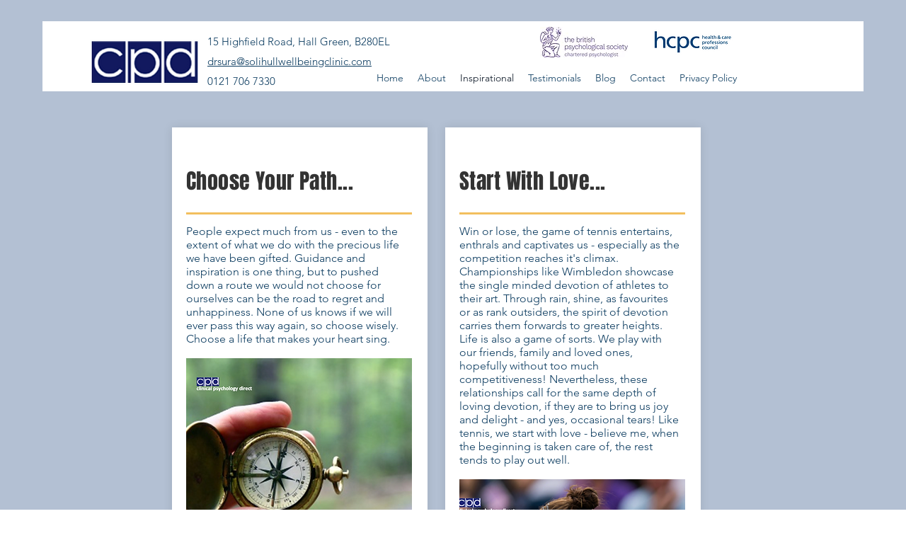

--- FILE ---
content_type: text/html; charset=UTF-8
request_url: https://www.clinicalpsychologydirect.com/inspirationalmessages
body_size: 126436
content:
<!DOCTYPE html>
<html lang="en">
<head>
  
  <!-- SEO Tags -->
  <title>InspirationalMessages | Clinical Psychology </title>
  <meta name="description" content="This page features regular motivational quotes and inspiring images, designed to improve wellbeing and psychological outlook.  The content is updated by Dr Bobby Sura, Consultant Clinical Psychologist."/>
  <link rel="canonical" href="https://www.clinicalpsychologydirect.com/inspirationalmessages"/>
  <meta property="og:title" content="InspirationalMessages | Clinical Psychology "/>
  <meta property="og:description" content="This page features regular motivational quotes and inspiring images, designed to improve wellbeing and psychological outlook.  The content is updated by Dr Bobby Sura, Consultant Clinical Psychologist."/>
  <meta property="og:image" content="https://static.wixstatic.com/media/e6294d_f69a9b626b4442ad839b73305c368550~mv2.png/v1/fill/w_1552,h_1048,al_c/e6294d_f69a9b626b4442ad839b73305c368550~mv2.png"/>
  <meta property="og:image:width" content="1552"/>
  <meta property="og:image:height" content="1048"/>
  <meta property="og:url" content="https://www.clinicalpsychologydirect.com/inspirationalmessages"/>
  <meta property="og:site_name" content="Clinical Psychology "/>
  <meta property="og:type" content="website"/>
  <meta name="google-site-verification" content="DDHn2knjL0oRl-vUc7k5HKbZ_d1e_cYMnIrPow-dgdc"/>
  <meta name="twitter:card" content="summary_large_image"/>
  <meta name="twitter:title" content="InspirationalMessages | Clinical Psychology "/>
  <meta name="twitter:description" content="This page features regular motivational quotes and inspiring images, designed to improve wellbeing and psychological outlook.  The content is updated by Dr Bobby Sura, Consultant Clinical Psychologist."/>
  <meta name="twitter:image" content="https://static.wixstatic.com/media/e6294d_f69a9b626b4442ad839b73305c368550~mv2.png/v1/fill/w_1552,h_1048,al_c/e6294d_f69a9b626b4442ad839b73305c368550~mv2.png"/>

  
  <meta charset='utf-8'>
  <meta name="viewport" content="width=device-width, initial-scale=1" id="wixDesktopViewport" />
  <meta http-equiv="X-UA-Compatible" content="IE=edge">
  <meta name="generator" content="Wix.com Website Builder"/>

  <link rel="icon" sizes="192x192" href="https://static.parastorage.com/client/pfavico.ico" type="image/x-icon"/>
  <link rel="shortcut icon" href="https://static.parastorage.com/client/pfavico.ico" type="image/x-icon"/>
  <link rel="apple-touch-icon" href="https://static.parastorage.com/client/pfavico.ico" type="image/x-icon"/>

  <!-- Safari Pinned Tab Icon -->
  <!-- <link rel="mask-icon" href="https://static.parastorage.com/client/pfavico.ico"> -->

  <!-- Original trials -->
  


  <!-- Segmenter Polyfill -->
  <script>
    if (!window.Intl || !window.Intl.Segmenter) {
      (function() {
        var script = document.createElement('script');
        script.src = 'https://static.parastorage.com/unpkg/@formatjs/intl-segmenter@11.7.10/polyfill.iife.js';
        document.head.appendChild(script);
      })();
    }
  </script>

  <!-- Legacy Polyfills -->
  <script nomodule="" src="https://static.parastorage.com/unpkg/core-js-bundle@3.2.1/minified.js"></script>
  <script nomodule="" src="https://static.parastorage.com/unpkg/focus-within-polyfill@5.0.9/dist/focus-within-polyfill.js"></script>

  <!-- Performance API Polyfills -->
  <script>
  (function () {
    var noop = function noop() {};
    if ("performance" in window === false) {
      window.performance = {};
    }
    window.performance.mark = performance.mark || noop;
    window.performance.measure = performance.measure || noop;
    if ("now" in window.performance === false) {
      var nowOffset = Date.now();
      if (performance.timing && performance.timing.navigationStart) {
        nowOffset = performance.timing.navigationStart;
      }
      window.performance.now = function now() {
        return Date.now() - nowOffset;
      };
    }
  })();
  </script>

  <!-- Globals Definitions -->
  <script>
    (function () {
      var now = Date.now()
      window.initialTimestamps = {
        initialTimestamp: now,
        initialRequestTimestamp: Math.round(performance.timeOrigin ? performance.timeOrigin : now - performance.now())
      }

      window.thunderboltTag = "libs-releases-GA-local"
      window.thunderboltVersion = "1.16811.0"
    })();
  </script>

  <!-- Essential Viewer Model -->
  <script type="application/json" id="wix-essential-viewer-model">{"fleetConfig":{"fleetName":"thunderbolt-seo-isolated-renderer","type":"GA","code":0},"mode":{"qa":false,"enableTestApi":false,"debug":false,"ssrIndicator":false,"ssrOnly":false,"siteAssetsFallback":"enable","versionIndicator":false},"componentsLibrariesTopology":[{"artifactId":"editor-elements","namespace":"wixui","url":"https:\/\/static.parastorage.com\/services\/editor-elements\/1.14868.0"},{"artifactId":"editor-elements","namespace":"dsgnsys","url":"https:\/\/static.parastorage.com\/services\/editor-elements\/1.14868.0"}],"siteFeaturesConfigs":{"sessionManager":{"isRunningInDifferentSiteContext":false}},"language":{"userLanguage":"en"},"siteAssets":{"clientTopology":{"mediaRootUrl":"https:\/\/static.wixstatic.com","scriptsUrl":"static.parastorage.com","staticMediaUrl":"https:\/\/static.wixstatic.com\/media","moduleRepoUrl":"https:\/\/static.parastorage.com\/unpkg","fileRepoUrl":"https:\/\/static.parastorage.com\/services","viewerAppsUrl":"https:\/\/viewer-apps.parastorage.com","viewerAssetsUrl":"https:\/\/viewer-assets.parastorage.com","siteAssetsUrl":"https:\/\/siteassets.parastorage.com","pageJsonServerUrls":["https:\/\/pages.parastorage.com","https:\/\/staticorigin.wixstatic.com","https:\/\/www.clinicalpsychologydirect.com","https:\/\/fallback.wix.com\/wix-html-editor-pages-webapp\/page"],"pathOfTBModulesInFileRepoForFallback":"wix-thunderbolt\/dist\/"}},"siteFeatures":["accessibility","appMonitoring","assetsLoader","businessLogger","captcha","clickHandlerRegistrar","commonConfig","componentsLoader","componentsRegistry","consentPolicy","cyclicTabbing","domSelectors","environmentWixCodeSdk","environment","lightbox","locationWixCodeSdk","mpaNavigation","navigationManager","navigationPhases","ooi","pages","panorama","renderer","reporter","routerFetch","router","scrollRestoration","seoWixCodeSdk","seo","sessionManager","siteMembersWixCodeSdk","siteMembers","siteScrollBlocker","siteWixCodeSdk","speculationRules","ssrCache","stores","structureApi","thunderboltInitializer","tpaCommons","translations","usedPlatformApis","warmupData","windowMessageRegistrar","windowWixCodeSdk","wixCustomElementComponent","wixEmbedsApi","componentsReact","platform"],"site":{"externalBaseUrl":"https:\/\/www.clinicalpsychologydirect.com","isSEO":true},"media":{"staticMediaUrl":"https:\/\/static.wixstatic.com\/media","mediaRootUrl":"https:\/\/static.wixstatic.com\/","staticVideoUrl":"https:\/\/video.wixstatic.com\/"},"requestUrl":"https:\/\/www.clinicalpsychologydirect.com\/inspirationalmessages","rollout":{"siteAssetsVersionsRollout":false,"isDACRollout":0,"isTBRollout":false},"commonConfig":{"brand":"wix","host":"VIEWER","bsi":"","consentPolicy":{},"consentPolicyHeader":{},"siteRevision":"1341","renderingFlow":"NONE","language":"en","locale":"en-gb"},"interactionSampleRatio":0.01,"dynamicModelUrl":"https:\/\/www.clinicalpsychologydirect.com\/_api\/v2\/dynamicmodel","accessTokensUrl":"https:\/\/www.clinicalpsychologydirect.com\/_api\/v1\/access-tokens","isExcludedFromSecurityExperiments":false,"experiments":{"specs.thunderbolt.hardenFetchAndXHR":true,"specs.thunderbolt.securityExperiments":true}}</script>
  <script>window.viewerModel = JSON.parse(document.getElementById('wix-essential-viewer-model').textContent)</script>

  <script>
    window.commonConfig = viewerModel.commonConfig
  </script>

  
  <!-- BEGIN handleAccessTokens bundle -->

  <script data-url="https://static.parastorage.com/services/wix-thunderbolt/dist/handleAccessTokens.inline.4f2f9a53.bundle.min.js">(()=>{"use strict";function e(e){let{context:o,property:r,value:n,enumerable:i=!0}=e,c=e.get,l=e.set;if(!r||void 0===n&&!c&&!l)return new Error("property and value are required");let a=o||globalThis,s=a?.[r],u={};if(void 0!==n)u.value=n;else{if(c){let e=t(c);e&&(u.get=e)}if(l){let e=t(l);e&&(u.set=e)}}let p={...u,enumerable:i||!1,configurable:!1};void 0!==n&&(p.writable=!1);try{Object.defineProperty(a,r,p)}catch(e){return e instanceof TypeError?s:e}return s}function t(e,t){return"function"==typeof e?e:!0===e?.async&&"function"==typeof e.func?t?async function(t){return e.func(t)}:async function(){return e.func()}:"function"==typeof e?.func?e.func:void 0}try{e({property:"strictDefine",value:e})}catch{}try{e({property:"defineStrictObject",value:r})}catch{}try{e({property:"defineStrictMethod",value:n})}catch{}var o=["toString","toLocaleString","valueOf","constructor","prototype"];function r(t){let{context:n,property:c,propertiesToExclude:l=[],skipPrototype:a=!1,hardenPrototypePropertiesToExclude:s=[]}=t;if(!c)return new Error("property is required");let u=(n||globalThis)[c],p={},f=i(n,c);u&&("object"==typeof u||"function"==typeof u)&&Reflect.ownKeys(u).forEach(t=>{if(!l.includes(t)&&!o.includes(t)){let o=i(u,t);if(o&&(o.writable||o.configurable)){let{value:r,get:n,set:i,enumerable:c=!1}=o,l={};void 0!==r?l.value=r:n?l.get=n:i&&(l.set=i);try{let o=e({context:u,property:t,...l,enumerable:c});p[t]=o}catch(e){if(!(e instanceof TypeError))throw e;try{p[t]=o.value||o.get||o.set}catch{}}}}});let d={originalObject:u,originalProperties:p};if(!a&&void 0!==u?.prototype){let e=r({context:u,property:"prototype",propertiesToExclude:s,skipPrototype:!0});e instanceof Error||(d.originalPrototype=e?.originalObject,d.originalPrototypeProperties=e?.originalProperties)}return e({context:n,property:c,value:u,enumerable:f?.enumerable}),d}function n(t,o){let r=(o||globalThis)[t],n=i(o||globalThis,t);return r&&n&&(n.writable||n.configurable)?(Object.freeze(r),e({context:globalThis,property:t,value:r})):r}function i(e,t){if(e&&t)try{return Reflect.getOwnPropertyDescriptor(e,t)}catch{return}}function c(e){if("string"!=typeof e)return e;try{return decodeURIComponent(e).toLowerCase().trim()}catch{return e.toLowerCase().trim()}}function l(e,t){let o="";if("string"==typeof e)o=e.split("=")[0]?.trim()||"";else{if(!e||"string"!=typeof e.name)return!1;o=e.name}return t.has(c(o)||"")}function a(e,t){let o;return o="string"==typeof e?e.split(";").map(e=>e.trim()).filter(e=>e.length>0):e||[],o.filter(e=>!l(e,t))}var s=null;function u(){return null===s&&(s=typeof Document>"u"?void 0:Object.getOwnPropertyDescriptor(Document.prototype,"cookie")),s}function p(t,o){if(!globalThis?.cookieStore)return;let r=globalThis.cookieStore.get.bind(globalThis.cookieStore),n=globalThis.cookieStore.getAll.bind(globalThis.cookieStore),i=globalThis.cookieStore.set.bind(globalThis.cookieStore),c=globalThis.cookieStore.delete.bind(globalThis.cookieStore);return e({context:globalThis.CookieStore.prototype,property:"get",value:async function(e){return l(("string"==typeof e?e:e.name)||"",t)?null:r.call(this,e)},enumerable:!0}),e({context:globalThis.CookieStore.prototype,property:"getAll",value:async function(){return a(await n.apply(this,Array.from(arguments)),t)},enumerable:!0}),e({context:globalThis.CookieStore.prototype,property:"set",value:async function(){let e=Array.from(arguments);if(!l(1===e.length?e[0].name:e[0],t))return i.apply(this,e);o&&console.warn(o)},enumerable:!0}),e({context:globalThis.CookieStore.prototype,property:"delete",value:async function(){let e=Array.from(arguments);if(!l(1===e.length?e[0].name:e[0],t))return c.apply(this,e)},enumerable:!0}),e({context:globalThis.cookieStore,property:"prototype",value:globalThis.CookieStore.prototype,enumerable:!1}),e({context:globalThis,property:"cookieStore",value:globalThis.cookieStore,enumerable:!0}),{get:r,getAll:n,set:i,delete:c}}var f=["TextEncoder","TextDecoder","XMLHttpRequestEventTarget","EventTarget","URL","JSON","Reflect","Object","Array","Map","Set","WeakMap","WeakSet","Promise","Symbol","Error"],d=["addEventListener","removeEventListener","dispatchEvent","encodeURI","encodeURIComponent","decodeURI","decodeURIComponent"];const y=(e,t)=>{try{const o=t?t.get.call(document):document.cookie;return o.split(";").map(e=>e.trim()).filter(t=>t?.startsWith(e))[0]?.split("=")[1]}catch(e){return""}},g=(e="",t="",o="/")=>`${e}=; ${t?`domain=${t};`:""} max-age=0; path=${o}; expires=Thu, 01 Jan 1970 00:00:01 GMT`;function m(){(function(){if("undefined"!=typeof window){const e=performance.getEntriesByType("navigation")[0];return"back_forward"===(e?.type||"")}return!1})()&&function(){const{counter:e}=function(){const e=b("getItem");if(e){const[t,o]=e.split("-"),r=o?parseInt(o,10):0;if(r>=3){const e=t?Number(t):0;if(Date.now()-e>6e4)return{counter:0}}return{counter:r}}return{counter:0}}();e<3?(!function(e=1){b("setItem",`${Date.now()}-${e}`)}(e+1),window.location.reload()):console.error("ATS: Max reload attempts reached")}()}function b(e,t){try{return sessionStorage[e]("reload",t||"")}catch(e){console.error("ATS: Error calling sessionStorage:",e)}}const h="client-session-bind",v="sec-fetch-unsupported",{experiments:w}=window.viewerModel,T=[h,"client-binding",v,"svSession","smSession","server-session-bind","wixSession2","wixSession3"].map(e=>e.toLowerCase()),{cookie:S}=function(t,o){let r=new Set(t);return e({context:document,property:"cookie",set:{func:e=>function(e,t,o,r){let n=u(),i=c(t.split(";")[0]||"")||"";[...o].every(e=>!i.startsWith(e.toLowerCase()))&&n?.set?n.set.call(e,t):r&&console.warn(r)}(document,e,r,o)},get:{func:()=>function(e,t){let o=u();if(!o?.get)throw new Error("Cookie descriptor or getter not available");return a(o.get.call(e),t).join("; ")}(document,r)},enumerable:!0}),{cookieStore:p(r,o),cookie:u()}}(T),k="tbReady",x="security_overrideGlobals",{experiments:E,siteFeaturesConfigs:C,accessTokensUrl:P}=window.viewerModel,R=P,M={},O=(()=>{const e=y(h,S);if(w["specs.thunderbolt.browserCacheReload"]){y(v,S)||e?b("removeItem"):m()}return(()=>{const e=g(h),t=g(h,location.hostname);S.set.call(document,e),S.set.call(document,t)})(),e})();O&&(M["client-binding"]=O);const D=fetch;addEventListener(k,function e(t){const{logger:o}=t.detail;try{window.tb.init({fetch:D,fetchHeaders:M})}catch(e){const t=new Error("TB003");o.meter(`${x}_${t.message}`,{paramsOverrides:{errorType:x,eventString:t.message}}),window?.viewerModel?.mode.debug&&console.error(e)}finally{removeEventListener(k,e)}}),E["specs.thunderbolt.hardenFetchAndXHR"]||(window.fetchDynamicModel=()=>C.sessionManager.isRunningInDifferentSiteContext?Promise.resolve({}):fetch(R,{credentials:"same-origin",headers:M}).then(function(e){if(!e.ok)throw new Error(`[${e.status}]${e.statusText}`);return e.json()}),window.dynamicModelPromise=window.fetchDynamicModel())})();
//# sourceMappingURL=https://static.parastorage.com/services/wix-thunderbolt/dist/handleAccessTokens.inline.4f2f9a53.bundle.min.js.map</script>

<!-- END handleAccessTokens bundle -->

<!-- BEGIN overrideGlobals bundle -->

<script data-url="https://static.parastorage.com/services/wix-thunderbolt/dist/overrideGlobals.inline.ec13bfcf.bundle.min.js">(()=>{"use strict";function e(e){let{context:r,property:o,value:n,enumerable:i=!0}=e,c=e.get,a=e.set;if(!o||void 0===n&&!c&&!a)return new Error("property and value are required");let l=r||globalThis,u=l?.[o],s={};if(void 0!==n)s.value=n;else{if(c){let e=t(c);e&&(s.get=e)}if(a){let e=t(a);e&&(s.set=e)}}let p={...s,enumerable:i||!1,configurable:!1};void 0!==n&&(p.writable=!1);try{Object.defineProperty(l,o,p)}catch(e){return e instanceof TypeError?u:e}return u}function t(e,t){return"function"==typeof e?e:!0===e?.async&&"function"==typeof e.func?t?async function(t){return e.func(t)}:async function(){return e.func()}:"function"==typeof e?.func?e.func:void 0}try{e({property:"strictDefine",value:e})}catch{}try{e({property:"defineStrictObject",value:o})}catch{}try{e({property:"defineStrictMethod",value:n})}catch{}var r=["toString","toLocaleString","valueOf","constructor","prototype"];function o(t){let{context:n,property:c,propertiesToExclude:a=[],skipPrototype:l=!1,hardenPrototypePropertiesToExclude:u=[]}=t;if(!c)return new Error("property is required");let s=(n||globalThis)[c],p={},f=i(n,c);s&&("object"==typeof s||"function"==typeof s)&&Reflect.ownKeys(s).forEach(t=>{if(!a.includes(t)&&!r.includes(t)){let r=i(s,t);if(r&&(r.writable||r.configurable)){let{value:o,get:n,set:i,enumerable:c=!1}=r,a={};void 0!==o?a.value=o:n?a.get=n:i&&(a.set=i);try{let r=e({context:s,property:t,...a,enumerable:c});p[t]=r}catch(e){if(!(e instanceof TypeError))throw e;try{p[t]=r.value||r.get||r.set}catch{}}}}});let d={originalObject:s,originalProperties:p};if(!l&&void 0!==s?.prototype){let e=o({context:s,property:"prototype",propertiesToExclude:u,skipPrototype:!0});e instanceof Error||(d.originalPrototype=e?.originalObject,d.originalPrototypeProperties=e?.originalProperties)}return e({context:n,property:c,value:s,enumerable:f?.enumerable}),d}function n(t,r){let o=(r||globalThis)[t],n=i(r||globalThis,t);return o&&n&&(n.writable||n.configurable)?(Object.freeze(o),e({context:globalThis,property:t,value:o})):o}function i(e,t){if(e&&t)try{return Reflect.getOwnPropertyDescriptor(e,t)}catch{return}}function c(e){if("string"!=typeof e)return e;try{return decodeURIComponent(e).toLowerCase().trim()}catch{return e.toLowerCase().trim()}}function a(e,t){return e instanceof Headers?e.forEach((r,o)=>{l(o,t)||e.delete(o)}):Object.keys(e).forEach(r=>{l(r,t)||delete e[r]}),e}function l(e,t){return!t.has(c(e)||"")}function u(e,t){let r=!0,o=function(e){let t,r;if(globalThis.Request&&e instanceof Request)t=e.url;else{if("function"!=typeof e?.toString)throw new Error("Unsupported type for url");t=e.toString()}try{return new URL(t).pathname}catch{return r=t.replace(/#.+/gi,"").split("?").shift(),r.startsWith("/")?r:`/${r}`}}(e),n=c(o);return n&&t.some(e=>n.includes(e))&&(r=!1),r}function s(t,r,o){let n=fetch,i=XMLHttpRequest,c=new Set(r);function s(){let e=new i,r=e.open,n=e.setRequestHeader;return e.open=function(){let n=Array.from(arguments),i=n[1];if(n.length<2||u(i,t))return r.apply(e,n);throw new Error(o||`Request not allowed for path ${i}`)},e.setRequestHeader=function(t,r){l(decodeURIComponent(t),c)&&n.call(e,t,r)},e}return e({property:"fetch",value:function(){let e=function(e,t){return globalThis.Request&&e[0]instanceof Request&&e[0]?.headers?a(e[0].headers,t):e[1]?.headers&&a(e[1].headers,t),e}(arguments,c);return u(arguments[0],t)?n.apply(globalThis,Array.from(e)):new Promise((e,t)=>{t(new Error(o||`Request not allowed for path ${arguments[0]}`))})},enumerable:!0}),e({property:"XMLHttpRequest",value:s,enumerable:!0}),Object.keys(i).forEach(e=>{s[e]=i[e]}),{fetch:n,XMLHttpRequest:i}}var p=["TextEncoder","TextDecoder","XMLHttpRequestEventTarget","EventTarget","URL","JSON","Reflect","Object","Array","Map","Set","WeakMap","WeakSet","Promise","Symbol","Error"],f=["addEventListener","removeEventListener","dispatchEvent","encodeURI","encodeURIComponent","decodeURI","decodeURIComponent"];const d=function(){let t=globalThis.open,r=document.open;function o(e,r,o){let n="string"!=typeof e,i=t.call(window,e,r,o);return n||e&&function(e){return e.startsWith("//")&&/(?:[a-z0-9](?:[a-z0-9-]{0,61}[a-z0-9])?\.)+[a-z0-9][a-z0-9-]{0,61}[a-z0-9]/g.test(`${location.protocol}:${e}`)&&(e=`${location.protocol}${e}`),!e.startsWith("http")||new URL(e).hostname===location.hostname}(e)?{}:i}return e({property:"open",value:o,context:globalThis,enumerable:!0}),e({property:"open",value:function(e,t,n){return e?o(e,t,n):r.call(document,e||"",t||"",n||"")},context:document,enumerable:!0}),{open:t,documentOpen:r}},y=function(){let t=document.createElement,r=Element.prototype.setAttribute,o=Element.prototype.setAttributeNS;return e({property:"createElement",context:document,value:function(n,i){let a=t.call(document,n,i);if("iframe"===c(n)){e({property:"srcdoc",context:a,get:()=>"",set:()=>{console.warn("`srcdoc` is not allowed in iframe elements.")}});let t=function(e,t){"srcdoc"!==e.toLowerCase()?r.call(a,e,t):console.warn("`srcdoc` attribute is not allowed to be set.")},n=function(e,t,r){"srcdoc"!==t.toLowerCase()?o.call(a,e,t,r):console.warn("`srcdoc` attribute is not allowed to be set.")};a.setAttribute=t,a.setAttributeNS=n}return a},enumerable:!0}),{createElement:t,setAttribute:r,setAttributeNS:o}},m=["client-binding"],b=["/_api/v1/access-tokens","/_api/v2/dynamicmodel","/_api/one-app-session-web/v3/businesses"],h=function(){let t=setTimeout,r=setInterval;return o("setTimeout",0,globalThis),o("setInterval",0,globalThis),{setTimeout:t,setInterval:r};function o(t,r,o){let n=o||globalThis,i=n[t];if(!i||"function"!=typeof i)throw new Error(`Function ${t} not found or is not a function`);e({property:t,value:function(){let e=Array.from(arguments);if("string"!=typeof e[r])return i.apply(n,e);console.warn(`Calling ${t} with a String Argument at index ${r} is not allowed`)},context:o,enumerable:!0})}},v=function(){if(navigator&&"serviceWorker"in navigator){let t=navigator.serviceWorker.register;return e({context:navigator.serviceWorker,property:"register",value:function(){console.log("Service worker registration is not allowed")},enumerable:!0}),{register:t}}return{}};performance.mark("overrideGlobals started");const{isExcludedFromSecurityExperiments:g,experiments:w}=window.viewerModel,E=!g&&w["specs.thunderbolt.securityExperiments"];try{d(),E&&y(),w["specs.thunderbolt.hardenFetchAndXHR"]&&E&&s(b,m),v(),(e=>{let t=[],r=[];r=r.concat(["TextEncoder","TextDecoder"]),e&&(r=r.concat(["XMLHttpRequestEventTarget","EventTarget"])),r=r.concat(["URL","JSON"]),e&&(t=t.concat(["addEventListener","removeEventListener"])),t=t.concat(["encodeURI","encodeURIComponent","decodeURI","decodeURIComponent"]),r=r.concat(["String","Number"]),e&&r.push("Object"),r=r.concat(["Reflect"]),t.forEach(e=>{n(e),["addEventListener","removeEventListener"].includes(e)&&n(e,document)}),r.forEach(e=>{o({property:e})})})(E),E&&h()}catch(e){window?.viewerModel?.mode.debug&&console.error(e);const t=new Error("TB006");window.fedops?.reportError(t,"security_overrideGlobals"),window.Sentry?window.Sentry.captureException(t):globalThis.defineStrictProperty("sentryBuffer",[t],window,!1)}performance.mark("overrideGlobals ended")})();
//# sourceMappingURL=https://static.parastorage.com/services/wix-thunderbolt/dist/overrideGlobals.inline.ec13bfcf.bundle.min.js.map</script>

<!-- END overrideGlobals bundle -->


  
  <script>
    window.commonConfig = viewerModel.commonConfig

	
  </script>

  <!-- Initial CSS -->
  <style data-url="https://static.parastorage.com/services/wix-thunderbolt/dist/main.347af09f.min.css">@keyframes slide-horizontal-new{0%{transform:translateX(100%)}}@keyframes slide-horizontal-old{80%{opacity:1}to{opacity:0;transform:translateX(-100%)}}@keyframes slide-vertical-new{0%{transform:translateY(-100%)}}@keyframes slide-vertical-old{80%{opacity:1}to{opacity:0;transform:translateY(100%)}}@keyframes out-in-new{0%{opacity:0}}@keyframes out-in-old{to{opacity:0}}:root:active-view-transition{view-transition-name:none}::view-transition{pointer-events:none}:root:active-view-transition::view-transition-new(page-group),:root:active-view-transition::view-transition-old(page-group){animation-duration:.6s;cursor:wait;pointer-events:all}:root:active-view-transition-type(SlideHorizontal)::view-transition-old(page-group){animation:slide-horizontal-old .6s cubic-bezier(.83,0,.17,1) forwards;mix-blend-mode:normal}:root:active-view-transition-type(SlideHorizontal)::view-transition-new(page-group){animation:slide-horizontal-new .6s cubic-bezier(.83,0,.17,1) backwards;mix-blend-mode:normal}:root:active-view-transition-type(SlideVertical)::view-transition-old(page-group){animation:slide-vertical-old .6s cubic-bezier(.83,0,.17,1) forwards;mix-blend-mode:normal}:root:active-view-transition-type(SlideVertical)::view-transition-new(page-group){animation:slide-vertical-new .6s cubic-bezier(.83,0,.17,1) backwards;mix-blend-mode:normal}:root:active-view-transition-type(OutIn)::view-transition-old(page-group){animation:out-in-old .35s cubic-bezier(.22,1,.36,1) forwards}:root:active-view-transition-type(OutIn)::view-transition-new(page-group){animation:out-in-new .35s cubic-bezier(.64,0,.78,0) .35s backwards}@media(prefers-reduced-motion:reduce){::view-transition-group(*),::view-transition-new(*),::view-transition-old(*){animation:none!important}}body,html{background:transparent;border:0;margin:0;outline:0;padding:0;vertical-align:baseline}body{--scrollbar-width:0px;font-family:Arial,Helvetica,sans-serif;font-size:10px}body,html{height:100%}body{overflow-x:auto;overflow-y:scroll}body:not(.responsive) #site-root{min-width:var(--site-width);width:100%}body:not([data-js-loaded]) [data-hide-prejs]{visibility:hidden}interact-element{display:contents}#SITE_CONTAINER{position:relative}:root{--one-unit:1vw;--section-max-width:9999px;--spx-stopper-max:9999px;--spx-stopper-min:0px;--browser-zoom:1}@supports(-webkit-appearance:none) and (stroke-color:transparent){:root{--safari-sticky-fix:opacity;--experimental-safari-sticky-fix:translateZ(0)}}@supports(container-type:inline-size){:root{--one-unit:1cqw}}[id^=oldHoverBox-]{mix-blend-mode:plus-lighter;transition:opacity .5s ease,visibility .5s ease}[data-mesh-id$=inlineContent-gridContainer]:has(>[id^=oldHoverBox-]){isolation:isolate}</style>
<style data-url="https://static.parastorage.com/services/wix-thunderbolt/dist/main.renderer.25146d00.min.css">a,abbr,acronym,address,applet,b,big,blockquote,button,caption,center,cite,code,dd,del,dfn,div,dl,dt,em,fieldset,font,footer,form,h1,h2,h3,h4,h5,h6,header,i,iframe,img,ins,kbd,label,legend,li,nav,object,ol,p,pre,q,s,samp,section,small,span,strike,strong,sub,sup,table,tbody,td,tfoot,th,thead,title,tr,tt,u,ul,var{background:transparent;border:0;margin:0;outline:0;padding:0;vertical-align:baseline}input,select,textarea{box-sizing:border-box;font-family:Helvetica,Arial,sans-serif}ol,ul{list-style:none}blockquote,q{quotes:none}ins{text-decoration:none}del{text-decoration:line-through}table{border-collapse:collapse;border-spacing:0}a{cursor:pointer;text-decoration:none}.testStyles{overflow-y:hidden}.reset-button{-webkit-appearance:none;background:none;border:0;color:inherit;font:inherit;line-height:normal;outline:0;overflow:visible;padding:0;-webkit-user-select:none;-moz-user-select:none;-ms-user-select:none}:focus{outline:none}body.device-mobile-optimized:not(.disable-site-overflow){overflow-x:hidden;overflow-y:scroll}body.device-mobile-optimized:not(.responsive) #SITE_CONTAINER{margin-left:auto;margin-right:auto;overflow-x:visible;position:relative;width:320px}body.device-mobile-optimized:not(.responsive):not(.blockSiteScrolling) #SITE_CONTAINER{margin-top:0}body.device-mobile-optimized>*{max-width:100%!important}body.device-mobile-optimized #site-root{overflow-x:hidden;overflow-y:hidden}@supports(overflow:clip){body.device-mobile-optimized #site-root{overflow-x:clip;overflow-y:clip}}body.device-mobile-non-optimized #SITE_CONTAINER #site-root{overflow-x:clip;overflow-y:clip}body.device-mobile-non-optimized.fullScreenMode{background-color:#5f6360}body.device-mobile-non-optimized.fullScreenMode #MOBILE_ACTIONS_MENU,body.device-mobile-non-optimized.fullScreenMode #SITE_BACKGROUND,body.device-mobile-non-optimized.fullScreenMode #site-root,body.fullScreenMode #WIX_ADS{visibility:hidden}body.fullScreenMode{overflow-x:hidden!important;overflow-y:hidden!important}body.fullScreenMode.device-mobile-optimized #TINY_MENU{opacity:0;pointer-events:none}body.fullScreenMode-scrollable.device-mobile-optimized{overflow-x:hidden!important;overflow-y:auto!important}body.fullScreenMode-scrollable.device-mobile-optimized #masterPage,body.fullScreenMode-scrollable.device-mobile-optimized #site-root{overflow-x:hidden!important;overflow-y:hidden!important}body.fullScreenMode-scrollable.device-mobile-optimized #SITE_BACKGROUND,body.fullScreenMode-scrollable.device-mobile-optimized #masterPage{height:auto!important}body.fullScreenMode-scrollable.device-mobile-optimized #masterPage.mesh-layout{height:0!important}body.blockSiteScrolling,body.siteScrollingBlocked{position:fixed;width:100%}body.siteScrollingBlockedIOSFix{overflow:hidden!important}body.blockSiteScrolling #SITE_CONTAINER{margin-top:calc(var(--blocked-site-scroll-margin-top)*-1)}#site-root{margin:0 auto;min-height:100%;position:relative;top:var(--wix-ads-height)}#site-root img:not([src]){visibility:hidden}#site-root svg img:not([src]){visibility:visible}.auto-generated-link{color:inherit}#SCROLL_TO_BOTTOM,#SCROLL_TO_TOP{height:0}.has-click-trigger{cursor:pointer}.fullScreenOverlay{bottom:0;display:flex;justify-content:center;left:0;overflow-y:hidden;position:fixed;right:0;top:-60px;z-index:1005}.fullScreenOverlay>.fullScreenOverlayContent{bottom:0;left:0;margin:0 auto;overflow:hidden;position:absolute;right:0;top:60px;transform:translateZ(0)}[data-mesh-id$=centeredContent],[data-mesh-id$=form],[data-mesh-id$=inlineContent]{pointer-events:none;position:relative}[data-mesh-id$=-gridWrapper],[data-mesh-id$=-rotated-wrapper]{pointer-events:none}[data-mesh-id$=-gridContainer]>*,[data-mesh-id$=-rotated-wrapper]>*,[data-mesh-id$=inlineContent]>:not([data-mesh-id$=-gridContainer]){pointer-events:auto}.device-mobile-optimized #masterPage.mesh-layout #SOSP_CONTAINER_CUSTOM_ID{grid-area:2/1/3/2;-ms-grid-row:2;position:relative}#masterPage.mesh-layout{-ms-grid-rows:max-content max-content min-content max-content;-ms-grid-columns:100%;align-items:start;display:-ms-grid;display:grid;grid-template-columns:100%;grid-template-rows:max-content max-content min-content max-content;justify-content:stretch}#masterPage.mesh-layout #PAGES_CONTAINER,#masterPage.mesh-layout #SITE_FOOTER-placeholder,#masterPage.mesh-layout #SITE_FOOTER_WRAPPER,#masterPage.mesh-layout #SITE_HEADER-placeholder,#masterPage.mesh-layout #SITE_HEADER_WRAPPER,#masterPage.mesh-layout #SOSP_CONTAINER_CUSTOM_ID[data-state~=mobileView],#masterPage.mesh-layout #soapAfterPagesContainer,#masterPage.mesh-layout #soapBeforePagesContainer{-ms-grid-row-align:start;-ms-grid-column-align:start;-ms-grid-column:1}#masterPage.mesh-layout #SITE_HEADER-placeholder,#masterPage.mesh-layout #SITE_HEADER_WRAPPER{grid-area:1/1/2/2;-ms-grid-row:1}#masterPage.mesh-layout #PAGES_CONTAINER,#masterPage.mesh-layout #soapAfterPagesContainer,#masterPage.mesh-layout #soapBeforePagesContainer{grid-area:3/1/4/2;-ms-grid-row:3}#masterPage.mesh-layout #soapAfterPagesContainer,#masterPage.mesh-layout #soapBeforePagesContainer{width:100%}#masterPage.mesh-layout #PAGES_CONTAINER{align-self:stretch}#masterPage.mesh-layout main#PAGES_CONTAINER{display:block}#masterPage.mesh-layout #SITE_FOOTER-placeholder,#masterPage.mesh-layout #SITE_FOOTER_WRAPPER{grid-area:4/1/5/2;-ms-grid-row:4}#masterPage.mesh-layout #SITE_PAGES,#masterPage.mesh-layout [data-mesh-id=PAGES_CONTAINERcenteredContent],#masterPage.mesh-layout [data-mesh-id=PAGES_CONTAINERinlineContent]{height:100%}#masterPage.mesh-layout.desktop>*{width:100%}#masterPage.mesh-layout #PAGES_CONTAINER,#masterPage.mesh-layout #SITE_FOOTER,#masterPage.mesh-layout #SITE_FOOTER_WRAPPER,#masterPage.mesh-layout #SITE_HEADER,#masterPage.mesh-layout #SITE_HEADER_WRAPPER,#masterPage.mesh-layout #SITE_PAGES,#masterPage.mesh-layout #masterPageinlineContent{position:relative}#masterPage.mesh-layout #SITE_HEADER{grid-area:1/1/2/2}#masterPage.mesh-layout #SITE_FOOTER{grid-area:4/1/5/2}#masterPage.mesh-layout.overflow-x-clip #SITE_FOOTER,#masterPage.mesh-layout.overflow-x-clip #SITE_HEADER{overflow-x:clip}[data-z-counter]{z-index:0}[data-z-counter="0"]{z-index:auto}.wixSiteProperties{-webkit-font-smoothing:antialiased;-moz-osx-font-smoothing:grayscale}:root{--wst-button-color-fill-primary:rgb(var(--color_48));--wst-button-color-border-primary:rgb(var(--color_49));--wst-button-color-text-primary:rgb(var(--color_50));--wst-button-color-fill-primary-hover:rgb(var(--color_51));--wst-button-color-border-primary-hover:rgb(var(--color_52));--wst-button-color-text-primary-hover:rgb(var(--color_53));--wst-button-color-fill-primary-disabled:rgb(var(--color_54));--wst-button-color-border-primary-disabled:rgb(var(--color_55));--wst-button-color-text-primary-disabled:rgb(var(--color_56));--wst-button-color-fill-secondary:rgb(var(--color_57));--wst-button-color-border-secondary:rgb(var(--color_58));--wst-button-color-text-secondary:rgb(var(--color_59));--wst-button-color-fill-secondary-hover:rgb(var(--color_60));--wst-button-color-border-secondary-hover:rgb(var(--color_61));--wst-button-color-text-secondary-hover:rgb(var(--color_62));--wst-button-color-fill-secondary-disabled:rgb(var(--color_63));--wst-button-color-border-secondary-disabled:rgb(var(--color_64));--wst-button-color-text-secondary-disabled:rgb(var(--color_65));--wst-color-fill-base-1:rgb(var(--color_36));--wst-color-fill-base-2:rgb(var(--color_37));--wst-color-fill-base-shade-1:rgb(var(--color_38));--wst-color-fill-base-shade-2:rgb(var(--color_39));--wst-color-fill-base-shade-3:rgb(var(--color_40));--wst-color-fill-accent-1:rgb(var(--color_41));--wst-color-fill-accent-2:rgb(var(--color_42));--wst-color-fill-accent-3:rgb(var(--color_43));--wst-color-fill-accent-4:rgb(var(--color_44));--wst-color-fill-background-primary:rgb(var(--color_11));--wst-color-fill-background-secondary:rgb(var(--color_12));--wst-color-text-primary:rgb(var(--color_15));--wst-color-text-secondary:rgb(var(--color_14));--wst-color-action:rgb(var(--color_18));--wst-color-disabled:rgb(var(--color_39));--wst-color-title:rgb(var(--color_45));--wst-color-subtitle:rgb(var(--color_46));--wst-color-line:rgb(var(--color_47));--wst-font-style-h2:var(--font_2);--wst-font-style-h3:var(--font_3);--wst-font-style-h4:var(--font_4);--wst-font-style-h5:var(--font_5);--wst-font-style-h6:var(--font_6);--wst-font-style-body-large:var(--font_7);--wst-font-style-body-medium:var(--font_8);--wst-font-style-body-small:var(--font_9);--wst-font-style-body-x-small:var(--font_10);--wst-color-custom-1:rgb(var(--color_13));--wst-color-custom-2:rgb(var(--color_16));--wst-color-custom-3:rgb(var(--color_17));--wst-color-custom-4:rgb(var(--color_19));--wst-color-custom-5:rgb(var(--color_20));--wst-color-custom-6:rgb(var(--color_21));--wst-color-custom-7:rgb(var(--color_22));--wst-color-custom-8:rgb(var(--color_23));--wst-color-custom-9:rgb(var(--color_24));--wst-color-custom-10:rgb(var(--color_25));--wst-color-custom-11:rgb(var(--color_26));--wst-color-custom-12:rgb(var(--color_27));--wst-color-custom-13:rgb(var(--color_28));--wst-color-custom-14:rgb(var(--color_29));--wst-color-custom-15:rgb(var(--color_30));--wst-color-custom-16:rgb(var(--color_31));--wst-color-custom-17:rgb(var(--color_32));--wst-color-custom-18:rgb(var(--color_33));--wst-color-custom-19:rgb(var(--color_34));--wst-color-custom-20:rgb(var(--color_35))}.wix-presets-wrapper{display:contents}</style>

  <meta name="format-detection" content="telephone=no">
  <meta name="skype_toolbar" content="skype_toolbar_parser_compatible">
  
  

  

  

  <!-- head performance data start -->
  
  <!-- head performance data end -->
  

    


    
<style data-href="https://static.parastorage.com/services/editor-elements-library/dist/thunderbolt/rb_wixui.thunderbolt_bootstrap.a1b00b19.min.css">.cwL6XW{cursor:pointer}.sNF2R0{opacity:0}.hLoBV3{transition:opacity var(--transition-duration) cubic-bezier(.37,0,.63,1)}.Rdf41z,.hLoBV3{opacity:1}.ftlZWo{transition:opacity var(--transition-duration) cubic-bezier(.37,0,.63,1)}.ATGlOr,.ftlZWo{opacity:0}.KQSXD0{transition:opacity var(--transition-duration) cubic-bezier(.64,0,.78,0)}.KQSXD0,.pagQKE{opacity:1}._6zG5H{opacity:0;transition:opacity var(--transition-duration) cubic-bezier(.22,1,.36,1)}.BB49uC{transform:translateX(100%)}.j9xE1V{transition:transform var(--transition-duration) cubic-bezier(.87,0,.13,1)}.ICs7Rs,.j9xE1V{transform:translateX(0)}.DxijZJ{transition:transform var(--transition-duration) cubic-bezier(.87,0,.13,1)}.B5kjYq,.DxijZJ{transform:translateX(-100%)}.cJijIV{transition:transform var(--transition-duration) cubic-bezier(.87,0,.13,1)}.cJijIV,.hOxaWM{transform:translateX(0)}.T9p3fN{transform:translateX(100%);transition:transform var(--transition-duration) cubic-bezier(.87,0,.13,1)}.qDxYJm{transform:translateY(100%)}.aA9V0P{transition:transform var(--transition-duration) cubic-bezier(.87,0,.13,1)}.YPXPAS,.aA9V0P{transform:translateY(0)}.Xf2zsA{transition:transform var(--transition-duration) cubic-bezier(.87,0,.13,1)}.Xf2zsA,.y7Kt7s{transform:translateY(-100%)}.EeUgMu{transition:transform var(--transition-duration) cubic-bezier(.87,0,.13,1)}.EeUgMu,.fdHrtm{transform:translateY(0)}.WIFaG4{transform:translateY(100%);transition:transform var(--transition-duration) cubic-bezier(.87,0,.13,1)}body:not(.responsive) .JsJXaX{overflow-x:clip}:root:active-view-transition .JsJXaX{view-transition-name:page-group}.AnQkDU{display:grid;grid-template-columns:1fr;grid-template-rows:1fr;height:100%}.AnQkDU>div{align-self:stretch!important;grid-area:1/1/2/2;justify-self:stretch!important}.StylableButton2545352419__root{-archetype:box;border:none;box-sizing:border-box;cursor:pointer;display:block;height:100%;min-height:10px;min-width:10px;padding:0;touch-action:manipulation;width:100%}.StylableButton2545352419__root[disabled]{pointer-events:none}.StylableButton2545352419__root:not(:hover):not([disabled]).StylableButton2545352419--hasBackgroundColor{background-color:var(--corvid-background-color)!important}.StylableButton2545352419__root:hover:not([disabled]).StylableButton2545352419--hasHoverBackgroundColor{background-color:var(--corvid-hover-background-color)!important}.StylableButton2545352419__root:not(:hover)[disabled].StylableButton2545352419--hasDisabledBackgroundColor{background-color:var(--corvid-disabled-background-color)!important}.StylableButton2545352419__root:not(:hover):not([disabled]).StylableButton2545352419--hasBorderColor{border-color:var(--corvid-border-color)!important}.StylableButton2545352419__root:hover:not([disabled]).StylableButton2545352419--hasHoverBorderColor{border-color:var(--corvid-hover-border-color)!important}.StylableButton2545352419__root:not(:hover)[disabled].StylableButton2545352419--hasDisabledBorderColor{border-color:var(--corvid-disabled-border-color)!important}.StylableButton2545352419__root.StylableButton2545352419--hasBorderRadius{border-radius:var(--corvid-border-radius)!important}.StylableButton2545352419__root.StylableButton2545352419--hasBorderWidth{border-width:var(--corvid-border-width)!important}.StylableButton2545352419__root:not(:hover):not([disabled]).StylableButton2545352419--hasColor,.StylableButton2545352419__root:not(:hover):not([disabled]).StylableButton2545352419--hasColor .StylableButton2545352419__label{color:var(--corvid-color)!important}.StylableButton2545352419__root:hover:not([disabled]).StylableButton2545352419--hasHoverColor,.StylableButton2545352419__root:hover:not([disabled]).StylableButton2545352419--hasHoverColor .StylableButton2545352419__label{color:var(--corvid-hover-color)!important}.StylableButton2545352419__root:not(:hover)[disabled].StylableButton2545352419--hasDisabledColor,.StylableButton2545352419__root:not(:hover)[disabled].StylableButton2545352419--hasDisabledColor .StylableButton2545352419__label{color:var(--corvid-disabled-color)!important}.StylableButton2545352419__link{-archetype:box;box-sizing:border-box;color:#000;text-decoration:none}.StylableButton2545352419__container{align-items:center;display:flex;flex-basis:auto;flex-direction:row;flex-grow:1;height:100%;justify-content:center;overflow:hidden;transition:all .2s ease,visibility 0s;width:100%}.StylableButton2545352419__label{-archetype:text;-controller-part-type:LayoutChildDisplayDropdown,LayoutFlexChildSpacing(first);max-width:100%;min-width:1.8em;overflow:hidden;text-align:center;text-overflow:ellipsis;transition:inherit;white-space:nowrap}.StylableButton2545352419__root.StylableButton2545352419--isMaxContent .StylableButton2545352419__label{text-overflow:unset}.StylableButton2545352419__root.StylableButton2545352419--isWrapText .StylableButton2545352419__label{min-width:10px;overflow-wrap:break-word;white-space:break-spaces;word-break:break-word}.StylableButton2545352419__icon{-archetype:icon;-controller-part-type:LayoutChildDisplayDropdown,LayoutFlexChildSpacing(last);flex-shrink:0;height:50px;min-width:1px;transition:inherit}.StylableButton2545352419__icon.StylableButton2545352419--override{display:block!important}.StylableButton2545352419__icon svg,.StylableButton2545352419__icon>span{display:flex;height:inherit;width:inherit}.StylableButton2545352419__root:not(:hover):not([disalbed]).StylableButton2545352419--hasIconColor .StylableButton2545352419__icon svg{fill:var(--corvid-icon-color)!important;stroke:var(--corvid-icon-color)!important}.StylableButton2545352419__root:hover:not([disabled]).StylableButton2545352419--hasHoverIconColor .StylableButton2545352419__icon svg{fill:var(--corvid-hover-icon-color)!important;stroke:var(--corvid-hover-icon-color)!important}.StylableButton2545352419__root:not(:hover)[disabled].StylableButton2545352419--hasDisabledIconColor .StylableButton2545352419__icon svg{fill:var(--corvid-disabled-icon-color)!important;stroke:var(--corvid-disabled-icon-color)!important}.aeyn4z{bottom:0;left:0;position:absolute;right:0;top:0}.qQrFOK{cursor:pointer}.VDJedC{-webkit-tap-highlight-color:rgba(0,0,0,0);fill:var(--corvid-fill-color,var(--fill));fill-opacity:var(--fill-opacity);stroke:var(--corvid-stroke-color,var(--stroke));stroke-opacity:var(--stroke-opacity);stroke-width:var(--stroke-width);filter:var(--drop-shadow,none);opacity:var(--opacity);transform:var(--flip)}.VDJedC,.VDJedC svg{bottom:0;left:0;position:absolute;right:0;top:0}.VDJedC svg{height:var(--svg-calculated-height,100%);margin:auto;padding:var(--svg-calculated-padding,0);width:var(--svg-calculated-width,100%)}.VDJedC svg:not([data-type=ugc]){overflow:visible}.l4CAhn *{vector-effect:non-scaling-stroke}.Z_l5lU{-webkit-text-size-adjust:100%;-moz-text-size-adjust:100%;text-size-adjust:100%}ol.font_100,ul.font_100{color:#080808;font-family:"Arial, Helvetica, sans-serif",serif;font-size:10px;font-style:normal;font-variant:normal;font-weight:400;letter-spacing:normal;line-height:normal;margin:0;text-decoration:none}ol.font_100 li,ul.font_100 li{margin-bottom:12px}ol.wix-list-text-align,ul.wix-list-text-align{list-style-position:inside}ol.wix-list-text-align h1,ol.wix-list-text-align h2,ol.wix-list-text-align h3,ol.wix-list-text-align h4,ol.wix-list-text-align h5,ol.wix-list-text-align h6,ol.wix-list-text-align p,ul.wix-list-text-align h1,ul.wix-list-text-align h2,ul.wix-list-text-align h3,ul.wix-list-text-align h4,ul.wix-list-text-align h5,ul.wix-list-text-align h6,ul.wix-list-text-align p{display:inline}.HQSswv{cursor:pointer}.yi6otz{clip:rect(0 0 0 0);border:0;height:1px;margin:-1px;overflow:hidden;padding:0;position:absolute;width:1px}.zQ9jDz [data-attr-richtext-marker=true]{display:block}.zQ9jDz [data-attr-richtext-marker=true] table{border-collapse:collapse;margin:15px 0;width:100%}.zQ9jDz [data-attr-richtext-marker=true] table td{padding:12px;position:relative}.zQ9jDz [data-attr-richtext-marker=true] table td:after{border-bottom:1px solid currentColor;border-left:1px solid currentColor;bottom:0;content:"";left:0;opacity:.2;position:absolute;right:0;top:0}.zQ9jDz [data-attr-richtext-marker=true] table tr td:last-child:after{border-right:1px solid currentColor}.zQ9jDz [data-attr-richtext-marker=true] table tr:first-child td:after{border-top:1px solid currentColor}@supports(-webkit-appearance:none) and (stroke-color:transparent){.qvSjx3>*>:first-child{vertical-align:top}}@supports(-webkit-touch-callout:none){.qvSjx3>*>:first-child{vertical-align:top}}.LkZBpT :is(p,h1,h2,h3,h4,h5,h6,ul,ol,span[data-attr-richtext-marker],blockquote,div) [class$=rich-text__text],.LkZBpT :is(p,h1,h2,h3,h4,h5,h6,ul,ol,span[data-attr-richtext-marker],blockquote,div)[class$=rich-text__text]{color:var(--corvid-color,currentColor)}.LkZBpT :is(p,h1,h2,h3,h4,h5,h6,ul,ol,span[data-attr-richtext-marker],blockquote,div) span[style*=color]{color:var(--corvid-color,currentColor)!important}.Kbom4H{direction:var(--text-direction);min-height:var(--min-height);min-width:var(--min-width)}.Kbom4H .upNqi2{word-wrap:break-word;height:100%;overflow-wrap:break-word;position:relative;width:100%}.Kbom4H .upNqi2 ul{list-style:disc inside}.Kbom4H .upNqi2 li{margin-bottom:12px}.MMl86N blockquote,.MMl86N div,.MMl86N h1,.MMl86N h2,.MMl86N h3,.MMl86N h4,.MMl86N h5,.MMl86N h6,.MMl86N p{letter-spacing:normal;line-height:normal}.gYHZuN{min-height:var(--min-height);min-width:var(--min-width)}.gYHZuN .upNqi2{word-wrap:break-word;height:100%;overflow-wrap:break-word;position:relative;width:100%}.gYHZuN .upNqi2 ol,.gYHZuN .upNqi2 ul{letter-spacing:normal;line-height:normal;margin-inline-start:.5em;padding-inline-start:1.3em}.gYHZuN .upNqi2 ul{list-style-type:disc}.gYHZuN .upNqi2 ol{list-style-type:decimal}.gYHZuN .upNqi2 ol ul,.gYHZuN .upNqi2 ul ul{line-height:normal;list-style-type:circle}.gYHZuN .upNqi2 ol ol ul,.gYHZuN .upNqi2 ol ul ul,.gYHZuN .upNqi2 ul ol ul,.gYHZuN .upNqi2 ul ul ul{line-height:normal;list-style-type:square}.gYHZuN .upNqi2 li{font-style:inherit;font-weight:inherit;letter-spacing:normal;line-height:inherit}.gYHZuN .upNqi2 h1,.gYHZuN .upNqi2 h2,.gYHZuN .upNqi2 h3,.gYHZuN .upNqi2 h4,.gYHZuN .upNqi2 h5,.gYHZuN .upNqi2 h6,.gYHZuN .upNqi2 p{letter-spacing:normal;line-height:normal;margin-block:0;margin:0}.gYHZuN .upNqi2 a{color:inherit}.MMl86N,.ku3DBC{word-wrap:break-word;direction:var(--text-direction);min-height:var(--min-height);min-width:var(--min-width);mix-blend-mode:var(--blendMode,normal);overflow-wrap:break-word;pointer-events:none;text-align:start;text-shadow:var(--textOutline,0 0 transparent),var(--textShadow,0 0 transparent);text-transform:var(--textTransform,"none")}.MMl86N>*,.ku3DBC>*{pointer-events:auto}.MMl86N li,.ku3DBC li{font-style:inherit;font-weight:inherit;letter-spacing:normal;line-height:inherit}.MMl86N ol,.MMl86N ul,.ku3DBC ol,.ku3DBC ul{letter-spacing:normal;line-height:normal;margin-inline-end:0;margin-inline-start:.5em}.MMl86N:not(.Vq6kJx) ol,.MMl86N:not(.Vq6kJx) ul,.ku3DBC:not(.Vq6kJx) ol,.ku3DBC:not(.Vq6kJx) ul{padding-inline-end:0;padding-inline-start:1.3em}.MMl86N ul,.ku3DBC ul{list-style-type:disc}.MMl86N ol,.ku3DBC ol{list-style-type:decimal}.MMl86N ol ul,.MMl86N ul ul,.ku3DBC ol ul,.ku3DBC ul ul{list-style-type:circle}.MMl86N ol ol ul,.MMl86N ol ul ul,.MMl86N ul ol ul,.MMl86N ul ul ul,.ku3DBC ol ol ul,.ku3DBC ol ul ul,.ku3DBC ul ol ul,.ku3DBC ul ul ul{list-style-type:square}.MMl86N blockquote,.MMl86N div,.MMl86N h1,.MMl86N h2,.MMl86N h3,.MMl86N h4,.MMl86N h5,.MMl86N h6,.MMl86N p,.ku3DBC blockquote,.ku3DBC div,.ku3DBC h1,.ku3DBC h2,.ku3DBC h3,.ku3DBC h4,.ku3DBC h5,.ku3DBC h6,.ku3DBC p{margin-block:0;margin:0}.MMl86N a,.ku3DBC a{color:inherit}.Vq6kJx li{margin-inline-end:0;margin-inline-start:1.3em}.Vd6aQZ{overflow:hidden;padding:0;pointer-events:none;white-space:nowrap}.mHZSwn{display:none}.lvxhkV{bottom:0;left:0;position:absolute;right:0;top:0;width:100%}.QJjwEo{transform:translateY(-100%);transition:.2s ease-in}.kdBXfh{transition:.2s}.MP52zt{opacity:0;transition:.2s ease-in}.MP52zt.Bhu9m5{z-index:-1!important}.LVP8Wf{opacity:1;transition:.2s}.VrZrC0{height:auto}.VrZrC0,.cKxVkc{position:relative;width:100%}:host(:not(.device-mobile-optimized)) .vlM3HR,body:not(.device-mobile-optimized) .vlM3HR{margin-left:calc((100% - var(--site-width))/2);width:var(--site-width)}.AT7o0U[data-focuscycled=active]{outline:1px solid transparent}.AT7o0U[data-focuscycled=active]:not(:focus-within){outline:2px solid transparent;transition:outline .01s ease}.AT7o0U .vlM3HR{bottom:0;left:0;position:absolute;right:0;top:0}.Tj01hh,.jhxvbR{display:block;height:100%;width:100%}.jhxvbR img{max-width:var(--wix-img-max-width,100%)}.jhxvbR[data-animate-blur] img{filter:blur(9px);transition:filter .8s ease-in}.jhxvbR[data-animate-blur] img[data-load-done]{filter:none}.WzbAF8{direction:var(--direction)}.WzbAF8 .mpGTIt .O6KwRn{display:var(--item-display);height:var(--item-size);margin-block:var(--item-margin-block);margin-inline:var(--item-margin-inline);width:var(--item-size)}.WzbAF8 .mpGTIt .O6KwRn:last-child{margin-block:0;margin-inline:0}.WzbAF8 .mpGTIt .O6KwRn .oRtuWN{display:block}.WzbAF8 .mpGTIt .O6KwRn .oRtuWN .YaS0jR{height:var(--item-size);width:var(--item-size)}.WzbAF8 .mpGTIt{height:100%;position:absolute;white-space:nowrap;width:100%}:host(.device-mobile-optimized) .WzbAF8 .mpGTIt,body.device-mobile-optimized .WzbAF8 .mpGTIt{white-space:normal}.big2ZD{display:grid;grid-template-columns:1fr;grid-template-rows:1fr;height:calc(100% - var(--wix-ads-height));left:0;margin-top:var(--wix-ads-height);position:fixed;top:0;width:100%}.SHHiV9,.big2ZD{pointer-events:none;z-index:var(--pinned-layer-in-container,var(--above-all-in-container))}</style>
<style data-href="https://static.parastorage.com/services/editor-elements-library/dist/thunderbolt/rb_wixui.thunderbolt_bootstrap-classic.72e6a2a3.min.css">.PlZyDq{touch-action:manipulation}.uDW_Qe{align-items:center;box-sizing:border-box;display:flex;justify-content:var(--label-align);min-width:100%;text-align:initial;width:-moz-max-content;width:max-content}.uDW_Qe:before{max-width:var(--margin-start,0)}.uDW_Qe:after,.uDW_Qe:before{align-self:stretch;content:"";flex-grow:1}.uDW_Qe:after{max-width:var(--margin-end,0)}.FubTgk{height:100%}.FubTgk .uDW_Qe{border-radius:var(--corvid-border-radius,var(--rd,0));bottom:0;box-shadow:var(--shd,0 1px 4px rgba(0,0,0,.6));left:0;position:absolute;right:0;top:0;transition:var(--trans1,border-color .4s ease 0s,background-color .4s ease 0s)}.FubTgk .uDW_Qe:link,.FubTgk .uDW_Qe:visited{border-color:transparent}.FubTgk .l7_2fn{color:var(--corvid-color,rgb(var(--txt,var(--color_15,color_15))));font:var(--fnt,var(--font_5));margin:0;position:relative;transition:var(--trans2,color .4s ease 0s);white-space:nowrap}.FubTgk[aria-disabled=false] .uDW_Qe{background-color:var(--corvid-background-color,rgba(var(--bg,var(--color_17,color_17)),var(--alpha-bg,1)));border:solid var(--corvid-border-color,rgba(var(--brd,var(--color_15,color_15)),var(--alpha-brd,1))) var(--corvid-border-width,var(--brw,0));cursor:pointer!important}:host(.device-mobile-optimized) .FubTgk[aria-disabled=false]:active .uDW_Qe,body.device-mobile-optimized .FubTgk[aria-disabled=false]:active .uDW_Qe{background-color:var(--corvid-hover-background-color,rgba(var(--bgh,var(--color_18,color_18)),var(--alpha-bgh,1)));border-color:var(--corvid-hover-border-color,rgba(var(--brdh,var(--color_15,color_15)),var(--alpha-brdh,1)))}:host(.device-mobile-optimized) .FubTgk[aria-disabled=false]:active .l7_2fn,body.device-mobile-optimized .FubTgk[aria-disabled=false]:active .l7_2fn{color:var(--corvid-hover-color,rgb(var(--txth,var(--color_15,color_15))))}:host(:not(.device-mobile-optimized)) .FubTgk[aria-disabled=false]:hover .uDW_Qe,body:not(.device-mobile-optimized) .FubTgk[aria-disabled=false]:hover .uDW_Qe{background-color:var(--corvid-hover-background-color,rgba(var(--bgh,var(--color_18,color_18)),var(--alpha-bgh,1)));border-color:var(--corvid-hover-border-color,rgba(var(--brdh,var(--color_15,color_15)),var(--alpha-brdh,1)))}:host(:not(.device-mobile-optimized)) .FubTgk[aria-disabled=false]:hover .l7_2fn,body:not(.device-mobile-optimized) .FubTgk[aria-disabled=false]:hover .l7_2fn{color:var(--corvid-hover-color,rgb(var(--txth,var(--color_15,color_15))))}.FubTgk[aria-disabled=true] .uDW_Qe{background-color:var(--corvid-disabled-background-color,rgba(var(--bgd,204,204,204),var(--alpha-bgd,1)));border-color:var(--corvid-disabled-border-color,rgba(var(--brdd,204,204,204),var(--alpha-brdd,1)));border-style:solid;border-width:var(--corvid-border-width,var(--brw,0))}.FubTgk[aria-disabled=true] .l7_2fn{color:var(--corvid-disabled-color,rgb(var(--txtd,255,255,255)))}.uUxqWY{align-items:center;box-sizing:border-box;display:flex;justify-content:var(--label-align);min-width:100%;text-align:initial;width:-moz-max-content;width:max-content}.uUxqWY:before{max-width:var(--margin-start,0)}.uUxqWY:after,.uUxqWY:before{align-self:stretch;content:"";flex-grow:1}.uUxqWY:after{max-width:var(--margin-end,0)}.Vq4wYb[aria-disabled=false] .uUxqWY{cursor:pointer}:host(.device-mobile-optimized) .Vq4wYb[aria-disabled=false]:active .wJVzSK,body.device-mobile-optimized .Vq4wYb[aria-disabled=false]:active .wJVzSK{color:var(--corvid-hover-color,rgb(var(--txth,var(--color_15,color_15))));transition:var(--trans,color .4s ease 0s)}:host(:not(.device-mobile-optimized)) .Vq4wYb[aria-disabled=false]:hover .wJVzSK,body:not(.device-mobile-optimized) .Vq4wYb[aria-disabled=false]:hover .wJVzSK{color:var(--corvid-hover-color,rgb(var(--txth,var(--color_15,color_15))));transition:var(--trans,color .4s ease 0s)}.Vq4wYb .uUxqWY{bottom:0;left:0;position:absolute;right:0;top:0}.Vq4wYb .wJVzSK{color:var(--corvid-color,rgb(var(--txt,var(--color_15,color_15))));font:var(--fnt,var(--font_5));transition:var(--trans,color .4s ease 0s);white-space:nowrap}.Vq4wYb[aria-disabled=true] .wJVzSK{color:var(--corvid-disabled-color,rgb(var(--txtd,255,255,255)))}:host(:not(.device-mobile-optimized)) .CohWsy,body:not(.device-mobile-optimized) .CohWsy{display:flex}:host(:not(.device-mobile-optimized)) .V5AUxf,body:not(.device-mobile-optimized) .V5AUxf{-moz-column-gap:var(--margin);column-gap:var(--margin);direction:var(--direction);display:flex;margin:0 auto;position:relative;width:calc(100% - var(--padding)*2)}:host(:not(.device-mobile-optimized)) .V5AUxf>*,body:not(.device-mobile-optimized) .V5AUxf>*{direction:ltr;flex:var(--column-flex) 1 0%;left:0;margin-bottom:var(--padding);margin-top:var(--padding);min-width:0;position:relative;top:0}:host(.device-mobile-optimized) .V5AUxf,body.device-mobile-optimized .V5AUxf{display:block;padding-bottom:var(--padding-y);padding-left:var(--padding-x,0);padding-right:var(--padding-x,0);padding-top:var(--padding-y);position:relative}:host(.device-mobile-optimized) .V5AUxf>*,body.device-mobile-optimized .V5AUxf>*{margin-bottom:var(--margin);position:relative}:host(.device-mobile-optimized) .V5AUxf>:first-child,body.device-mobile-optimized .V5AUxf>:first-child{margin-top:var(--firstChildMarginTop,0)}:host(.device-mobile-optimized) .V5AUxf>:last-child,body.device-mobile-optimized .V5AUxf>:last-child{margin-bottom:var(--lastChildMarginBottom)}.LIhNy3{backface-visibility:hidden}.jhxvbR,.mtrorN{display:block;height:100%;width:100%}.jhxvbR img{max-width:var(--wix-img-max-width,100%)}.jhxvbR[data-animate-blur] img{filter:blur(9px);transition:filter .8s ease-in}.jhxvbR[data-animate-blur] img[data-load-done]{filter:none}.if7Vw2{height:100%;left:0;-webkit-mask-image:var(--mask-image,none);mask-image:var(--mask-image,none);-webkit-mask-position:var(--mask-position,0);mask-position:var(--mask-position,0);-webkit-mask-repeat:var(--mask-repeat,no-repeat);mask-repeat:var(--mask-repeat,no-repeat);-webkit-mask-size:var(--mask-size,100%);mask-size:var(--mask-size,100%);overflow:hidden;pointer-events:var(--fill-layer-background-media-pointer-events);position:absolute;top:0;width:100%}.if7Vw2.f0uTJH{clip:rect(0,auto,auto,0)}.if7Vw2 .i1tH8h{height:100%;position:absolute;top:0;width:100%}.if7Vw2 .DXi4PB{height:var(--fill-layer-image-height,100%);opacity:var(--fill-layer-image-opacity)}.if7Vw2 .DXi4PB img{height:100%;width:100%}@supports(-webkit-hyphens:none){.if7Vw2.f0uTJH{clip:auto;-webkit-clip-path:inset(0)}}.wG8dni{height:100%}.tcElKx{background-color:var(--bg-overlay-color);background-image:var(--bg-gradient);transition:var(--inherit-transition)}.ImALHf,.Ybjs9b{opacity:var(--fill-layer-video-opacity)}.UWmm3w{bottom:var(--media-padding-bottom);height:var(--media-padding-height);position:absolute;top:var(--media-padding-top);width:100%}.Yjj1af{transform:scale(var(--scale,1));transition:var(--transform-duration,transform 0s)}.ImALHf{height:100%;position:relative;width:100%}.KCM6zk{opacity:var(--fill-layer-video-opacity,var(--fill-layer-image-opacity,1))}.KCM6zk .DXi4PB,.KCM6zk .ImALHf,.KCM6zk .Ybjs9b{opacity:1}._uqPqy{clip-path:var(--fill-layer-clip)}._uqPqy,.eKyYhK{position:absolute;top:0}._uqPqy,.eKyYhK,.x0mqQS img{height:100%;width:100%}.pnCr6P{opacity:0}.blf7sp,.pnCr6P{position:absolute;top:0}.blf7sp{height:0;left:0;overflow:hidden;width:0}.rWP3Gv{left:0;pointer-events:var(--fill-layer-background-media-pointer-events);position:var(--fill-layer-background-media-position)}.Tr4n3d,.rWP3Gv,.wRqk6s{height:100%;top:0;width:100%}.wRqk6s{position:absolute}.Tr4n3d{background-color:var(--fill-layer-background-overlay-color);opacity:var(--fill-layer-background-overlay-blend-opacity-fallback,1);position:var(--fill-layer-background-overlay-position);transform:var(--fill-layer-background-overlay-transform)}@supports(mix-blend-mode:overlay){.Tr4n3d{mix-blend-mode:var(--fill-layer-background-overlay-blend-mode);opacity:var(--fill-layer-background-overlay-blend-opacity,1)}}.VXAmO2{--divider-pin-height__:min(1,calc(var(--divider-layers-pin-factor__) + 1));--divider-pin-layer-height__:var( --divider-layers-pin-factor__ );--divider-pin-border__:min(1,calc(var(--divider-layers-pin-factor__) / -1 + 1));height:calc(var(--divider-height__) + var(--divider-pin-height__)*var(--divider-layers-size__)*var(--divider-layers-y__))}.VXAmO2,.VXAmO2 .dy3w_9{left:0;position:absolute;width:100%}.VXAmO2 .dy3w_9{--divider-layer-i__:var(--divider-layer-i,0);background-position:left calc(50% + var(--divider-offset-x__) + var(--divider-layers-x__)*var(--divider-layer-i__)) bottom;background-repeat:repeat-x;border-bottom-style:solid;border-bottom-width:calc(var(--divider-pin-border__)*var(--divider-layer-i__)*var(--divider-layers-y__));height:calc(var(--divider-height__) + var(--divider-pin-layer-height__)*var(--divider-layer-i__)*var(--divider-layers-y__));opacity:calc(1 - var(--divider-layer-i__)/(var(--divider-layer-i__) + 1))}.UORcXs{--divider-height__:var(--divider-top-height,auto);--divider-offset-x__:var(--divider-top-offset-x,0px);--divider-layers-size__:var(--divider-top-layers-size,0);--divider-layers-y__:var(--divider-top-layers-y,0px);--divider-layers-x__:var(--divider-top-layers-x,0px);--divider-layers-pin-factor__:var(--divider-top-layers-pin-factor,0);border-top:var(--divider-top-padding,0) solid var(--divider-top-color,currentColor);opacity:var(--divider-top-opacity,1);top:0;transform:var(--divider-top-flip,scaleY(-1))}.UORcXs .dy3w_9{background-image:var(--divider-top-image,none);background-size:var(--divider-top-size,contain);border-color:var(--divider-top-color,currentColor);bottom:0;filter:var(--divider-top-filter,none)}.UORcXs .dy3w_9[data-divider-layer="1"]{display:var(--divider-top-layer-1-display,block)}.UORcXs .dy3w_9[data-divider-layer="2"]{display:var(--divider-top-layer-2-display,block)}.UORcXs .dy3w_9[data-divider-layer="3"]{display:var(--divider-top-layer-3-display,block)}.Io4VUz{--divider-height__:var(--divider-bottom-height,auto);--divider-offset-x__:var(--divider-bottom-offset-x,0px);--divider-layers-size__:var(--divider-bottom-layers-size,0);--divider-layers-y__:var(--divider-bottom-layers-y,0px);--divider-layers-x__:var(--divider-bottom-layers-x,0px);--divider-layers-pin-factor__:var(--divider-bottom-layers-pin-factor,0);border-bottom:var(--divider-bottom-padding,0) solid var(--divider-bottom-color,currentColor);bottom:0;opacity:var(--divider-bottom-opacity,1);transform:var(--divider-bottom-flip,none)}.Io4VUz .dy3w_9{background-image:var(--divider-bottom-image,none);background-size:var(--divider-bottom-size,contain);border-color:var(--divider-bottom-color,currentColor);bottom:0;filter:var(--divider-bottom-filter,none)}.Io4VUz .dy3w_9[data-divider-layer="1"]{display:var(--divider-bottom-layer-1-display,block)}.Io4VUz .dy3w_9[data-divider-layer="2"]{display:var(--divider-bottom-layer-2-display,block)}.Io4VUz .dy3w_9[data-divider-layer="3"]{display:var(--divider-bottom-layer-3-display,block)}.YzqVVZ{overflow:visible;position:relative}.mwF7X1{backface-visibility:hidden}.YGilLk{cursor:pointer}.Tj01hh{display:block}.MW5IWV,.Tj01hh{height:100%;width:100%}.MW5IWV{left:0;-webkit-mask-image:var(--mask-image,none);mask-image:var(--mask-image,none);-webkit-mask-position:var(--mask-position,0);mask-position:var(--mask-position,0);-webkit-mask-repeat:var(--mask-repeat,no-repeat);mask-repeat:var(--mask-repeat,no-repeat);-webkit-mask-size:var(--mask-size,100%);mask-size:var(--mask-size,100%);overflow:hidden;pointer-events:var(--fill-layer-background-media-pointer-events);position:absolute;top:0}.MW5IWV.N3eg0s{clip:rect(0,auto,auto,0)}.MW5IWV .Kv1aVt{height:100%;position:absolute;top:0;width:100%}.MW5IWV .dLPlxY{height:var(--fill-layer-image-height,100%);opacity:var(--fill-layer-image-opacity)}.MW5IWV .dLPlxY img{height:100%;width:100%}@supports(-webkit-hyphens:none){.MW5IWV.N3eg0s{clip:auto;-webkit-clip-path:inset(0)}}.VgO9Yg{height:100%}.LWbAav{background-color:var(--bg-overlay-color);background-image:var(--bg-gradient);transition:var(--inherit-transition)}.K_YxMd,.yK6aSC{opacity:var(--fill-layer-video-opacity)}.NGjcJN{bottom:var(--media-padding-bottom);height:var(--media-padding-height);position:absolute;top:var(--media-padding-top);width:100%}.mNGsUM{transform:scale(var(--scale,1));transition:var(--transform-duration,transform 0s)}.K_YxMd{height:100%;position:relative;width:100%}wix-media-canvas{display:block;height:100%}.I8xA4L{opacity:var(--fill-layer-video-opacity,var(--fill-layer-image-opacity,1))}.I8xA4L .K_YxMd,.I8xA4L .dLPlxY,.I8xA4L .yK6aSC{opacity:1}.bX9O_S{clip-path:var(--fill-layer-clip)}.Z_wCwr,.bX9O_S{position:absolute;top:0}.Jxk_UL img,.Z_wCwr,.bX9O_S{height:100%;width:100%}.K8MSra{opacity:0}.K8MSra,.YTb3b4{position:absolute;top:0}.YTb3b4{height:0;left:0;overflow:hidden;width:0}.SUz0WK{left:0;pointer-events:var(--fill-layer-background-media-pointer-events);position:var(--fill-layer-background-media-position)}.FNxOn5,.SUz0WK,.m4khSP{height:100%;top:0;width:100%}.FNxOn5{position:absolute}.m4khSP{background-color:var(--fill-layer-background-overlay-color);opacity:var(--fill-layer-background-overlay-blend-opacity-fallback,1);position:var(--fill-layer-background-overlay-position);transform:var(--fill-layer-background-overlay-transform)}@supports(mix-blend-mode:overlay){.m4khSP{mix-blend-mode:var(--fill-layer-background-overlay-blend-mode);opacity:var(--fill-layer-background-overlay-blend-opacity,1)}}._C0cVf{bottom:0;left:0;position:absolute;right:0;top:0;width:100%}.hFwGTD{transform:translateY(-100%);transition:.2s ease-in}.IQgXoP{transition:.2s}.Nr3Nid{opacity:0;transition:.2s ease-in}.Nr3Nid.l4oO6c{z-index:-1!important}.iQuoC4{opacity:1;transition:.2s}.CJF7A2{height:auto}.CJF7A2,.U4Bvut{position:relative;width:100%}:host(:not(.device-mobile-optimized)) .G5K6X8,body:not(.device-mobile-optimized) .G5K6X8{margin-left:calc((100% - var(--site-width))/2);width:var(--site-width)}.xU8fqS[data-focuscycled=active]{outline:1px solid transparent}.xU8fqS[data-focuscycled=active]:not(:focus-within){outline:2px solid transparent;transition:outline .01s ease}.xU8fqS ._4XcTfy{background-color:var(--screenwidth-corvid-background-color,rgba(var(--bg,var(--color_11,color_11)),var(--alpha-bg,1)));border-bottom:var(--brwb,0) solid var(--screenwidth-corvid-border-color,rgba(var(--brd,var(--color_15,color_15)),var(--alpha-brd,1)));border-top:var(--brwt,0) solid var(--screenwidth-corvid-border-color,rgba(var(--brd,var(--color_15,color_15)),var(--alpha-brd,1)));bottom:0;box-shadow:var(--shd,0 0 5px rgba(0,0,0,.7));left:0;position:absolute;right:0;top:0}.xU8fqS .gUbusX{background-color:rgba(var(--bgctr,var(--color_11,color_11)),var(--alpha-bgctr,1));border-radius:var(--rd,0);bottom:var(--brwb,0);top:var(--brwt,0)}.xU8fqS .G5K6X8,.xU8fqS .gUbusX{left:0;position:absolute;right:0}.xU8fqS .G5K6X8{bottom:0;top:0}:host(.device-mobile-optimized) .xU8fqS .G5K6X8,body.device-mobile-optimized .xU8fqS .G5K6X8{left:10px;right:10px}.SPY_vo{pointer-events:none}.BmZ5pC{min-height:calc(100vh - var(--wix-ads-height));min-width:var(--site-width);position:var(--bg-position);top:var(--wix-ads-height)}.BmZ5pC,.nTOEE9{height:100%;width:100%}.nTOEE9{overflow:hidden;position:relative}.nTOEE9.sqUyGm:hover{cursor:url([data-uri]),auto}.nTOEE9.C_JY0G:hover{cursor:url([data-uri]),auto}.RZQnmg{background-color:rgb(var(--color_11));border-radius:50%;bottom:12px;height:40px;opacity:0;pointer-events:none;position:absolute;right:12px;width:40px}.RZQnmg path{fill:rgb(var(--color_15))}.RZQnmg:focus{cursor:auto;opacity:1;pointer-events:auto}.rYiAuL{cursor:pointer}.gSXewE{height:0;left:0;overflow:hidden;top:0;width:0}.OJQ_3L,.gSXewE{position:absolute}.OJQ_3L{background-color:rgb(var(--color_11));border-radius:300px;bottom:0;cursor:pointer;height:40px;margin:16px 16px;opacity:0;pointer-events:none;right:0;width:40px}.OJQ_3L path{fill:rgb(var(--color_12))}.OJQ_3L:focus{cursor:auto;opacity:1;pointer-events:auto}.j7pOnl{box-sizing:border-box;height:100%;width:100%}.BI8PVQ{min-height:var(--image-min-height);min-width:var(--image-min-width)}.BI8PVQ img,img.BI8PVQ{filter:var(--filter-effect-svg-url);-webkit-mask-image:var(--mask-image,none);mask-image:var(--mask-image,none);-webkit-mask-position:var(--mask-position,0);mask-position:var(--mask-position,0);-webkit-mask-repeat:var(--mask-repeat,no-repeat);mask-repeat:var(--mask-repeat,no-repeat);-webkit-mask-size:var(--mask-size,100% 100%);mask-size:var(--mask-size,100% 100%);-o-object-position:var(--object-position);object-position:var(--object-position)}.MazNVa{left:var(--left,auto);position:var(--position-fixed,static);top:var(--top,auto);z-index:var(--z-index,auto)}.MazNVa .BI8PVQ img{box-shadow:0 0 0 #000;position:static;-webkit-user-select:none;-moz-user-select:none;-ms-user-select:none;user-select:none}.MazNVa .j7pOnl{display:block;overflow:hidden}.MazNVa .BI8PVQ{overflow:hidden}.c7cMWz{bottom:0;left:0;position:absolute;right:0;top:0}.FVGvCX{height:auto;position:relative;width:100%}body:not(.responsive) .zK7MhX{align-self:start;grid-area:1/1/1/1;height:100%;justify-self:stretch;left:0;position:relative}:host(:not(.device-mobile-optimized)) .c7cMWz,body:not(.device-mobile-optimized) .c7cMWz{margin-left:calc((100% - var(--site-width))/2);width:var(--site-width)}.fEm0Bo .c7cMWz{background-color:rgba(var(--bg,var(--color_11,color_11)),var(--alpha-bg,1));overflow:hidden}:host(.device-mobile-optimized) .c7cMWz,body.device-mobile-optimized .c7cMWz{left:10px;right:10px}.PFkO7r{bottom:0;left:0;position:absolute;right:0;top:0}.HT5ybB{height:auto;position:relative;width:100%}body:not(.responsive) .dBAkHi{align-self:start;grid-area:1/1/1/1;height:100%;justify-self:stretch;left:0;position:relative}:host(:not(.device-mobile-optimized)) .PFkO7r,body:not(.device-mobile-optimized) .PFkO7r{margin-left:calc((100% - var(--site-width))/2);width:var(--site-width)}:host(.device-mobile-optimized) .PFkO7r,body.device-mobile-optimized .PFkO7r{left:10px;right:10px}</style>
<style data-href="https://static.parastorage.com/services/editor-elements-library/dist/thunderbolt/rb_wixui.thunderbolt_bootstrap-responsive.5018a9e9.min.css">._pfxlW{clip-path:inset(50%);height:24px;position:absolute;width:24px}._pfxlW:active,._pfxlW:focus{clip-path:unset;right:0;top:50%;transform:translateY(-50%)}._pfxlW.RG3k61{transform:translateY(-50%) rotate(180deg)}.r4OX7l,.xTjc1A{box-sizing:border-box;height:100%;overflow:visible;position:relative;width:auto}.r4OX7l[data-state~=header] a,.r4OX7l[data-state~=header] div,[data-state~=header].xTjc1A a,[data-state~=header].xTjc1A div{cursor:default!important}.r4OX7l .UiHgGh,.xTjc1A .UiHgGh{display:inline-block;height:100%;width:100%}.xTjc1A{--display:inline-block;cursor:pointer;display:var(--display);font:var(--fnt,var(--font_1))}.xTjc1A .yRj2ms{padding:0 var(--pad,5px)}.xTjc1A .JS76Uv{color:rgb(var(--txt,var(--color_15,color_15)));display:inline-block;padding:0 10px;transition:var(--trans,color .4s ease 0s)}.xTjc1A[data-state~=drop]{display:block;width:100%}.xTjc1A[data-state~=drop] .JS76Uv{padding:0 .5em}.xTjc1A[data-state~=link]:hover .JS76Uv,.xTjc1A[data-state~=over] .JS76Uv{color:rgb(var(--txth,var(--color_14,color_14)));transition:var(--trans,color .4s ease 0s)}.xTjc1A[data-state~=selected] .JS76Uv{color:rgb(var(--txts,var(--color_14,color_14)));transition:var(--trans,color .4s ease 0s)}.NHM1d1{overflow-x:hidden}.NHM1d1 .R_TAzU{display:flex;flex-direction:column;height:100%;width:100%}.NHM1d1 .R_TAzU .aOF1ks{flex:1}.NHM1d1 .R_TAzU .y7qwii{height:calc(100% - (var(--menuTotalBordersY, 0px)));overflow:visible;white-space:nowrap;width:calc(100% - (var(--menuTotalBordersX, 0px)))}.NHM1d1 .R_TAzU .y7qwii .Tg1gOB,.NHM1d1 .R_TAzU .y7qwii .p90CkU{direction:var(--menu-direction);display:inline-block;text-align:var(--menu-align,var(--align))}.NHM1d1 .R_TAzU .y7qwii .mvZ3NH{display:block;width:100%}.NHM1d1 .h3jCPd{direction:var(--submenus-direction);display:block;opacity:1;text-align:var(--submenus-align,var(--align));z-index:99999}.NHM1d1 .h3jCPd .wkJ2fp{display:inherit;overflow:visible;visibility:inherit;white-space:nowrap;width:auto}.NHM1d1 .h3jCPd.DlGBN0{transition:visibility;transition-delay:.2s;visibility:visible}.NHM1d1 .h3jCPd .p90CkU{display:inline-block}.NHM1d1 .vh74Xw{display:none}.XwCBRN>nav{bottom:0;left:0;right:0;top:0}.XwCBRN .h3jCPd,.XwCBRN .y7qwii,.XwCBRN>nav{position:absolute}.XwCBRN .h3jCPd{margin-top:7px;visibility:hidden}.XwCBRN .h3jCPd[data-dropMode=dropUp]{margin-bottom:7px;margin-top:0}.XwCBRN .wkJ2fp{background-color:rgba(var(--bgDrop,var(--color_11,color_11)),var(--alpha-bgDrop,1));border-radius:var(--rd,0);box-shadow:var(--shd,0 1px 4px rgba(0,0,0,.6))}.P0dCOY .PJ4KCX{background-color:rgba(var(--bg,var(--color_11,color_11)),var(--alpha-bg,1));bottom:0;left:0;overflow:hidden;position:absolute;right:0;top:0}.xpmKd_{border-radius:var(--overflow-wrapper-border-radius)}</style>
<style data-href="https://static.parastorage.com/services/editor-elements-library/dist/thunderbolt/rb_wixui.thunderbolt[FooterContainer_BevelScreen].ec4d1092.min.css">.uRmCGe{bottom:0;left:0;position:absolute;right:0;top:0;width:100%}.WL0EsN{transform:translateY(-100%);transition:.2s ease-in}.sidK5I{transition:.2s}.VvQjEF{opacity:0;transition:.2s ease-in}.VvQjEF.U7bXKO{z-index:-1!important}.LourDs{opacity:1;transition:.2s}.aVaKr8{height:auto}.aVaKr8,.duEYWW{position:relative;width:100%}:host(:not(.device-mobile-optimized)) .Na9Voo,body:not(.device-mobile-optimized) .Na9Voo{margin-left:calc((100% - var(--site-width))/2);width:var(--site-width)}.fDPYmu[data-focuscycled=active]{outline:1px solid transparent}.fDPYmu[data-focuscycled=active]:not(:focus-within){outline:2px solid transparent;transition:outline .01s ease}.fDPYmu .hqwWPY{background-color:var(--screenwidth-corvid-background-color,rgba(var(--bg,var(--color_11,color_11)),var(--alpha-bg,1)));background-image:url([data-uri]);background-repeat:repeat-x;border-bottom:var(--brwb,0) solid var(--screenwidth-corvid-border-color,rgba(var(--brd,var(--color_15,color_15)),var(--alpha-brd,1)));border-top:var(--brwt,0) solid var(--screenwidth-corvid-border-color,rgba(var(--brd,var(--color_15,color_15)),var(--alpha-brd,1)));bottom:0;box-shadow:var(--shd,inset 0 1px 1px hsla(0,0%,100%,.6),inset 0 -1px 1px rgba(0,0,0,.6),0 0 5px rgba(0,0,0,.6));top:0}.fDPYmu .Na9Voo,.fDPYmu .hqwWPY{left:0;position:absolute;right:0}.fDPYmu .Na9Voo{bottom:var(--brwb,0);top:var(--brwt,0)}:host(.device-mobile-optimized) .fDPYmu .Na9Voo,body.device-mobile-optimized .fDPYmu .Na9Voo{left:10px;right:10px}</style>
<style data-href="https://static.parastorage.com/services/editor-elements-library/dist/thunderbolt/rb_wixui.thunderbolt[HeaderContainer_DoubleBorderScreen].cf167c5c.min.css">.hpA9KH{bottom:0;left:0;position:absolute;right:0;top:0;width:100%}.ZBkohq{transform:translateY(-100%);transition:.2s ease-in}.JIWevs{transition:.2s}.gc4CJA{opacity:0;transition:.2s ease-in}.gc4CJA.UV2YFD{z-index:-1!important}.VKd4GJ{opacity:1;transition:.2s}.pwLEnC{height:auto}.UEjKbP,.pwLEnC{position:relative;width:100%}:host(:not(.device-mobile-optimized)) .SuxpUn,body:not(.device-mobile-optimized) .SuxpUn{margin-left:calc((100% - var(--site-width))/2);width:var(--site-width)}.IYiY1U[data-focuscycled=active]{outline:1px solid transparent}.IYiY1U[data-focuscycled=active]:not(:focus-within){outline:2px solid transparent;transition:outline .01s ease}.IYiY1U .Mf6OQK{background-color:var(--screenwidth-corvid-background-color,rgba(var(--bg,var(--color_11,color_11)),var(--alpha-bg,1)));bottom:var(--bgPosition,0);box-shadow:var(--shd,0 0 5px rgba(0,0,0,.7));top:var(--bgPosition,0)}.IYiY1U .Mf6OQK,.IYiY1U .Qn3VFs{left:0;position:absolute;right:0}.IYiY1U .Qn3VFs{border-bottom:var(--outerLineSize,3px) solid var(--screenwidth-corvid-border-color,rgba(var(--brd,var(--color_15,color_15)),var(--alpha-brd,1)));border-top:var(--outerLineSize,3px) solid var(--screenwidth-corvid-border-color,rgba(var(--brd,var(--color_15,color_15)),var(--alpha-brd,1)));bottom:var(--bordersPosition,6px);top:var(--bordersPosition,6px)}.IYiY1U .vQZLTi{border-bottom:var(--innerLineSize,1px) solid rgba(var(--brd2,var(--color_14,color_14)),var(--alpha-brd2,1));border-top:var(--innerLineSize,1px) solid rgba(var(--brd2,var(--color_14,color_14)),var(--alpha-brd2,1));bottom:var(--lineGap,5px);left:0;position:absolute;right:0;top:var(--lineGap,5px)}</style>
<style data-href="https://static.parastorage.com/services/editor-elements-library/dist/thunderbolt/rb_wixui.thunderbolt[StripColumnsContainer_Default].74034efe.min.css">:host(:not(.device-mobile-optimized)) .CohWsy,body:not(.device-mobile-optimized) .CohWsy{display:flex}:host(:not(.device-mobile-optimized)) .V5AUxf,body:not(.device-mobile-optimized) .V5AUxf{-moz-column-gap:var(--margin);column-gap:var(--margin);direction:var(--direction);display:flex;margin:0 auto;position:relative;width:calc(100% - var(--padding)*2)}:host(:not(.device-mobile-optimized)) .V5AUxf>*,body:not(.device-mobile-optimized) .V5AUxf>*{direction:ltr;flex:var(--column-flex) 1 0%;left:0;margin-bottom:var(--padding);margin-top:var(--padding);min-width:0;position:relative;top:0}:host(.device-mobile-optimized) .V5AUxf,body.device-mobile-optimized .V5AUxf{display:block;padding-bottom:var(--padding-y);padding-left:var(--padding-x,0);padding-right:var(--padding-x,0);padding-top:var(--padding-y);position:relative}:host(.device-mobile-optimized) .V5AUxf>*,body.device-mobile-optimized .V5AUxf>*{margin-bottom:var(--margin);position:relative}:host(.device-mobile-optimized) .V5AUxf>:first-child,body.device-mobile-optimized .V5AUxf>:first-child{margin-top:var(--firstChildMarginTop,0)}:host(.device-mobile-optimized) .V5AUxf>:last-child,body.device-mobile-optimized .V5AUxf>:last-child{margin-bottom:var(--lastChildMarginBottom)}.LIhNy3{backface-visibility:hidden}.jhxvbR,.mtrorN{display:block;height:100%;width:100%}.jhxvbR img{max-width:var(--wix-img-max-width,100%)}.jhxvbR[data-animate-blur] img{filter:blur(9px);transition:filter .8s ease-in}.jhxvbR[data-animate-blur] img[data-load-done]{filter:none}.if7Vw2{height:100%;left:0;-webkit-mask-image:var(--mask-image,none);mask-image:var(--mask-image,none);-webkit-mask-position:var(--mask-position,0);mask-position:var(--mask-position,0);-webkit-mask-repeat:var(--mask-repeat,no-repeat);mask-repeat:var(--mask-repeat,no-repeat);-webkit-mask-size:var(--mask-size,100%);mask-size:var(--mask-size,100%);overflow:hidden;pointer-events:var(--fill-layer-background-media-pointer-events);position:absolute;top:0;width:100%}.if7Vw2.f0uTJH{clip:rect(0,auto,auto,0)}.if7Vw2 .i1tH8h{height:100%;position:absolute;top:0;width:100%}.if7Vw2 .DXi4PB{height:var(--fill-layer-image-height,100%);opacity:var(--fill-layer-image-opacity)}.if7Vw2 .DXi4PB img{height:100%;width:100%}@supports(-webkit-hyphens:none){.if7Vw2.f0uTJH{clip:auto;-webkit-clip-path:inset(0)}}.wG8dni{height:100%}.tcElKx{background-color:var(--bg-overlay-color);background-image:var(--bg-gradient);transition:var(--inherit-transition)}.ImALHf,.Ybjs9b{opacity:var(--fill-layer-video-opacity)}.UWmm3w{bottom:var(--media-padding-bottom);height:var(--media-padding-height);position:absolute;top:var(--media-padding-top);width:100%}.Yjj1af{transform:scale(var(--scale,1));transition:var(--transform-duration,transform 0s)}.ImALHf{height:100%;position:relative;width:100%}wix-media-canvas{display:block;height:100%}.KCM6zk{opacity:var(--fill-layer-video-opacity,var(--fill-layer-image-opacity,1))}.KCM6zk .DXi4PB,.KCM6zk .ImALHf,.KCM6zk .Ybjs9b{opacity:1}._uqPqy{clip-path:var(--fill-layer-clip)}._uqPqy,.eKyYhK{position:absolute;top:0}._uqPqy,.eKyYhK,.x0mqQS img{height:100%;width:100%}.pnCr6P{opacity:0}.blf7sp,.pnCr6P{position:absolute;top:0}.blf7sp{height:0;left:0;overflow:hidden;width:0}.rWP3Gv{left:0;pointer-events:var(--fill-layer-background-media-pointer-events);position:var(--fill-layer-background-media-position)}.Tr4n3d,.rWP3Gv,.wRqk6s{height:100%;top:0;width:100%}.wRqk6s{position:absolute}.Tr4n3d{background-color:var(--fill-layer-background-overlay-color);opacity:var(--fill-layer-background-overlay-blend-opacity-fallback,1);position:var(--fill-layer-background-overlay-position);transform:var(--fill-layer-background-overlay-transform)}@supports(mix-blend-mode:overlay){.Tr4n3d{mix-blend-mode:var(--fill-layer-background-overlay-blend-mode);opacity:var(--fill-layer-background-overlay-blend-opacity,1)}}.VXAmO2{--divider-pin-height__:min(1,calc(var(--divider-layers-pin-factor__) + 1));--divider-pin-layer-height__:var( --divider-layers-pin-factor__ );--divider-pin-border__:min(1,calc(var(--divider-layers-pin-factor__) / -1 + 1));height:calc(var(--divider-height__) + var(--divider-pin-height__)*var(--divider-layers-size__)*var(--divider-layers-y__))}.VXAmO2,.VXAmO2 .dy3w_9{left:0;position:absolute;width:100%}.VXAmO2 .dy3w_9{--divider-layer-i__:var(--divider-layer-i,0);background-position:left calc(50% + var(--divider-offset-x__) + var(--divider-layers-x__)*var(--divider-layer-i__)) bottom;background-repeat:repeat-x;border-bottom-style:solid;border-bottom-width:calc(var(--divider-pin-border__)*var(--divider-layer-i__)*var(--divider-layers-y__));height:calc(var(--divider-height__) + var(--divider-pin-layer-height__)*var(--divider-layer-i__)*var(--divider-layers-y__));opacity:calc(1 - var(--divider-layer-i__)/(var(--divider-layer-i__) + 1))}.UORcXs{--divider-height__:var(--divider-top-height,auto);--divider-offset-x__:var(--divider-top-offset-x,0px);--divider-layers-size__:var(--divider-top-layers-size,0);--divider-layers-y__:var(--divider-top-layers-y,0px);--divider-layers-x__:var(--divider-top-layers-x,0px);--divider-layers-pin-factor__:var(--divider-top-layers-pin-factor,0);border-top:var(--divider-top-padding,0) solid var(--divider-top-color,currentColor);opacity:var(--divider-top-opacity,1);top:0;transform:var(--divider-top-flip,scaleY(-1))}.UORcXs .dy3w_9{background-image:var(--divider-top-image,none);background-size:var(--divider-top-size,contain);border-color:var(--divider-top-color,currentColor);bottom:0;filter:var(--divider-top-filter,none)}.UORcXs .dy3w_9[data-divider-layer="1"]{display:var(--divider-top-layer-1-display,block)}.UORcXs .dy3w_9[data-divider-layer="2"]{display:var(--divider-top-layer-2-display,block)}.UORcXs .dy3w_9[data-divider-layer="3"]{display:var(--divider-top-layer-3-display,block)}.Io4VUz{--divider-height__:var(--divider-bottom-height,auto);--divider-offset-x__:var(--divider-bottom-offset-x,0px);--divider-layers-size__:var(--divider-bottom-layers-size,0);--divider-layers-y__:var(--divider-bottom-layers-y,0px);--divider-layers-x__:var(--divider-bottom-layers-x,0px);--divider-layers-pin-factor__:var(--divider-bottom-layers-pin-factor,0);border-bottom:var(--divider-bottom-padding,0) solid var(--divider-bottom-color,currentColor);bottom:0;opacity:var(--divider-bottom-opacity,1);transform:var(--divider-bottom-flip,none)}.Io4VUz .dy3w_9{background-image:var(--divider-bottom-image,none);background-size:var(--divider-bottom-size,contain);border-color:var(--divider-bottom-color,currentColor);bottom:0;filter:var(--divider-bottom-filter,none)}.Io4VUz .dy3w_9[data-divider-layer="1"]{display:var(--divider-bottom-layer-1-display,block)}.Io4VUz .dy3w_9[data-divider-layer="2"]{display:var(--divider-bottom-layer-2-display,block)}.Io4VUz .dy3w_9[data-divider-layer="3"]{display:var(--divider-bottom-layer-3-display,block)}</style>
<style data-href="https://static.parastorage.com/services/editor-elements-library/dist/thunderbolt/rb_wixui.thunderbolt[SkipToContentButton].39deac6a.min.css">.LHrbPP{background:#fff;border-radius:24px;color:#116dff;cursor:pointer;font-family:Helvetica,Arial,メイリオ,meiryo,ヒラギノ角ゴ pro w3,hiragino kaku gothic pro,sans-serif;font-size:14px;height:0;left:50%;margin-left:-94px;opacity:0;padding:0 24px 0 24px;pointer-events:none;position:absolute;top:60px;width:0;z-index:9999}.LHrbPP:focus{border:2px solid;height:40px;opacity:1;pointer-events:auto;width:auto}</style>
<style data-href="https://static.parastorage.com/services/editor-elements-library/dist/thunderbolt/rb_wixui.thunderbolt[FiveGridLine_SolidLine].23b2f23d.min.css">.aVng1S{border-top:var(--lnw,2px) solid rgba(var(--brd,var(--color_15,color_15)),var(--alpha-brd,1));box-sizing:border-box;height:0}</style>
<style data-href="https://static.parastorage.com/services/editor-elements-library/dist/thunderbolt/rb_wixui.thunderbolt[ClassicSection].6435d050.min.css">.MW5IWV{height:100%;left:0;-webkit-mask-image:var(--mask-image,none);mask-image:var(--mask-image,none);-webkit-mask-position:var(--mask-position,0);mask-position:var(--mask-position,0);-webkit-mask-repeat:var(--mask-repeat,no-repeat);mask-repeat:var(--mask-repeat,no-repeat);-webkit-mask-size:var(--mask-size,100%);mask-size:var(--mask-size,100%);overflow:hidden;pointer-events:var(--fill-layer-background-media-pointer-events);position:absolute;top:0;width:100%}.MW5IWV.N3eg0s{clip:rect(0,auto,auto,0)}.MW5IWV .Kv1aVt{height:100%;position:absolute;top:0;width:100%}.MW5IWV .dLPlxY{height:var(--fill-layer-image-height,100%);opacity:var(--fill-layer-image-opacity)}.MW5IWV .dLPlxY img{height:100%;width:100%}@supports(-webkit-hyphens:none){.MW5IWV.N3eg0s{clip:auto;-webkit-clip-path:inset(0)}}.VgO9Yg{height:100%}.LWbAav{background-color:var(--bg-overlay-color);background-image:var(--bg-gradient);transition:var(--inherit-transition)}.K_YxMd,.yK6aSC{opacity:var(--fill-layer-video-opacity)}.NGjcJN{bottom:var(--media-padding-bottom);height:var(--media-padding-height);position:absolute;top:var(--media-padding-top);width:100%}.mNGsUM{transform:scale(var(--scale,1));transition:var(--transform-duration,transform 0s)}.K_YxMd{height:100%;position:relative;width:100%}wix-media-canvas{display:block;height:100%}.I8xA4L{opacity:var(--fill-layer-video-opacity,var(--fill-layer-image-opacity,1))}.I8xA4L .K_YxMd,.I8xA4L .dLPlxY,.I8xA4L .yK6aSC{opacity:1}.Oqnisf{overflow:visible}.Oqnisf>.MW5IWV .LWbAav{background-color:var(--section-corvid-background-color,var(--bg-overlay-color))}.cM88eO{backface-visibility:hidden}.YtfWHd{left:0;top:0}.YtfWHd,.mj3xJ8{position:absolute}.mj3xJ8{clip:rect(0 0 0 0);background-color:#fff;border-radius:50%;bottom:3px;color:#000;display:grid;height:24px;outline:1px solid #000;place-items:center;pointer-events:none;right:3px;width:24px;z-index:9999}.mj3xJ8:active,.mj3xJ8:focus{clip:auto;pointer-events:auto}.Tj01hh,.jhxvbR{display:block;height:100%;width:100%}.jhxvbR img{max-width:var(--wix-img-max-width,100%)}.jhxvbR[data-animate-blur] img{filter:blur(9px);transition:filter .8s ease-in}.jhxvbR[data-animate-blur] img[data-load-done]{filter:none}.bX9O_S{clip-path:var(--fill-layer-clip)}.Z_wCwr,.bX9O_S{position:absolute;top:0}.Jxk_UL img,.Z_wCwr,.bX9O_S{height:100%;width:100%}.K8MSra{opacity:0}.K8MSra,.YTb3b4{position:absolute;top:0}.YTb3b4{height:0;left:0;overflow:hidden;width:0}.SUz0WK{left:0;pointer-events:var(--fill-layer-background-media-pointer-events);position:var(--fill-layer-background-media-position)}.FNxOn5,.SUz0WK,.m4khSP{height:100%;top:0;width:100%}.FNxOn5{position:absolute}.m4khSP{background-color:var(--fill-layer-background-overlay-color);opacity:var(--fill-layer-background-overlay-blend-opacity-fallback,1);position:var(--fill-layer-background-overlay-position);transform:var(--fill-layer-background-overlay-transform)}@supports(mix-blend-mode:overlay){.m4khSP{mix-blend-mode:var(--fill-layer-background-overlay-blend-mode);opacity:var(--fill-layer-background-overlay-blend-opacity,1)}}.dkukWC{--divider-pin-height__:min(1,calc(var(--divider-layers-pin-factor__) + 1));--divider-pin-layer-height__:var( --divider-layers-pin-factor__ );--divider-pin-border__:min(1,calc(var(--divider-layers-pin-factor__) / -1 + 1));height:calc(var(--divider-height__) + var(--divider-pin-height__)*var(--divider-layers-size__)*var(--divider-layers-y__))}.dkukWC,.dkukWC .FRCqDF{left:0;position:absolute;width:100%}.dkukWC .FRCqDF{--divider-layer-i__:var(--divider-layer-i,0);background-position:left calc(50% + var(--divider-offset-x__) + var(--divider-layers-x__)*var(--divider-layer-i__)) bottom;background-repeat:repeat-x;border-bottom-style:solid;border-bottom-width:calc(var(--divider-pin-border__)*var(--divider-layer-i__)*var(--divider-layers-y__));height:calc(var(--divider-height__) + var(--divider-pin-layer-height__)*var(--divider-layer-i__)*var(--divider-layers-y__));opacity:calc(1 - var(--divider-layer-i__)/(var(--divider-layer-i__) + 1))}.xnZvZH{--divider-height__:var(--divider-top-height,auto);--divider-offset-x__:var(--divider-top-offset-x,0px);--divider-layers-size__:var(--divider-top-layers-size,0);--divider-layers-y__:var(--divider-top-layers-y,0px);--divider-layers-x__:var(--divider-top-layers-x,0px);--divider-layers-pin-factor__:var(--divider-top-layers-pin-factor,0);border-top:var(--divider-top-padding,0) solid var(--divider-top-color,currentColor);opacity:var(--divider-top-opacity,1);top:0;transform:var(--divider-top-flip,scaleY(-1))}.xnZvZH .FRCqDF{background-image:var(--divider-top-image,none);background-size:var(--divider-top-size,contain);border-color:var(--divider-top-color,currentColor);bottom:0;filter:var(--divider-top-filter,none)}.xnZvZH .FRCqDF[data-divider-layer="1"]{display:var(--divider-top-layer-1-display,block)}.xnZvZH .FRCqDF[data-divider-layer="2"]{display:var(--divider-top-layer-2-display,block)}.xnZvZH .FRCqDF[data-divider-layer="3"]{display:var(--divider-top-layer-3-display,block)}.MBOSCN{--divider-height__:var(--divider-bottom-height,auto);--divider-offset-x__:var(--divider-bottom-offset-x,0px);--divider-layers-size__:var(--divider-bottom-layers-size,0);--divider-layers-y__:var(--divider-bottom-layers-y,0px);--divider-layers-x__:var(--divider-bottom-layers-x,0px);--divider-layers-pin-factor__:var(--divider-bottom-layers-pin-factor,0);border-bottom:var(--divider-bottom-padding,0) solid var(--divider-bottom-color,currentColor);bottom:0;opacity:var(--divider-bottom-opacity,1);transform:var(--divider-bottom-flip,none)}.MBOSCN .FRCqDF{background-image:var(--divider-bottom-image,none);background-size:var(--divider-bottom-size,contain);border-color:var(--divider-bottom-color,currentColor);bottom:0;filter:var(--divider-bottom-filter,none)}.MBOSCN .FRCqDF[data-divider-layer="1"]{display:var(--divider-bottom-layer-1-display,block)}.MBOSCN .FRCqDF[data-divider-layer="2"]{display:var(--divider-bottom-layer-2-display,block)}.MBOSCN .FRCqDF[data-divider-layer="3"]{display:var(--divider-bottom-layer-3-display,block)}</style>
<style data-href="https://static.parastorage.com/services/wix-thunderbolt/dist/Repeater_FixedColumns.3e2ab597.chunk.min.css">.hRdzm4{direction:var(--direction);display:flex;flex-wrap:wrap;justify-content:var(--justify-content);margin-bottom:var(--margin-bottom);margin-top:var(--margin-top);margin-inline-end:var(--margin-inline-end);margin-inline-start:var(--margin-inline-start);position:relative}.T7n0L6{direction:ltr;margin:var(--item-margin)}.E6jjcn,.cGWabE{display:flex;flex-direction:column}.E6jjcn{direction:var(--direction);justify-content:var(--justify-content);margin-bottom:var(--margin-bottom);margin-top:var(--margin-top);margin-inline-end:var(--margin-inline-end);margin-inline-start:var(--margin-inline-start);position:relative}.aT7wGr>*{width:100%}.VM7gjN{display:flex;justify-content:space-between}.aT7wGr{direction:ltr;margin:var(--item-margin)}</style>
<style id="page-transitions">@view-transition {navigation: auto;types: OutIn}</style>
<style id="css_masterPage">@font-face {font-family: 'raleway'; font-style: normal; font-weight: 700; src: url('//static.parastorage.com/tag-bundler/api/v1/fonts-cache/googlefont/woff2/s/raleway/v26/1Ptug8zYS_SKggPNyCIIT4ttDfCmxA.woff2') format('woff2'); unicode-range: U+0102-0103, U+0110-0111, U+0128-0129, U+0168-0169, U+01A0-01A1, U+01AF-01B0, U+1EA0-1EF9, U+20AB;font-display: swap;
}
@font-face {font-family: 'raleway'; font-style: italic; font-weight: 700; src: url('//static.parastorage.com/tag-bundler/api/v1/fonts-cache/googlefont/woff2/s/raleway/v26/1Ptsg8zYS_SKggPNyCg4QoFqL_KWxWMT.woff2') format('woff2'); unicode-range: U+0102-0103, U+0110-0111, U+0128-0129, U+0168-0169, U+01A0-01A1, U+01AF-01B0, U+1EA0-1EF9, U+20AB;font-display: swap;
}
@font-face {font-family: 'raleway'; font-style: normal; font-weight: 400; src: url('//static.parastorage.com/tag-bundler/api/v1/fonts-cache/googlefont/woff2/s/raleway/v26/1Ptug8zYS_SKggPNyCIIT4ttDfCmxA.woff2') format('woff2'); unicode-range: U+0102-0103, U+0110-0111, U+0128-0129, U+0168-0169, U+01A0-01A1, U+01AF-01B0, U+1EA0-1EF9, U+20AB;font-display: swap;
}
@font-face {font-family: 'raleway'; font-style: italic; font-weight: 400; src: url('//static.parastorage.com/tag-bundler/api/v1/fonts-cache/googlefont/woff2/s/raleway/v26/1Ptsg8zYS_SKggPNyCg4QoFqL_KWxWMT.woff2') format('woff2'); unicode-range: U+0102-0103, U+0110-0111, U+0128-0129, U+0168-0169, U+01A0-01A1, U+01AF-01B0, U+1EA0-1EF9, U+20AB;font-display: swap;
}
@font-face {font-family: 'raleway'; font-style: normal; font-weight: 700; src: url('//static.parastorage.com/tag-bundler/api/v1/fonts-cache/googlefont/woff2/s/raleway/v26/1Ptug8zYS_SKggPNyCAIT4ttDfCmxA.woff2') format('woff2'); unicode-range: U+0460-052F, U+1C80-1C88, U+20B4, U+2DE0-2DFF, U+A640-A69F, U+FE2E-FE2F;font-display: swap;
}
@font-face {font-family: 'raleway'; font-style: italic; font-weight: 700; src: url('//static.parastorage.com/tag-bundler/api/v1/fonts-cache/googlefont/woff2/s/raleway/v26/1Ptsg8zYS_SKggPNyCg4QIFqL_KWxWMT.woff2') format('woff2'); unicode-range: U+0460-052F, U+1C80-1C88, U+20B4, U+2DE0-2DFF, U+A640-A69F, U+FE2E-FE2F;font-display: swap;
}
@font-face {font-family: 'raleway'; font-style: normal; font-weight: 400; src: url('//static.parastorage.com/tag-bundler/api/v1/fonts-cache/googlefont/woff2/s/raleway/v26/1Ptug8zYS_SKggPNyCAIT4ttDfCmxA.woff2') format('woff2'); unicode-range: U+0460-052F, U+1C80-1C88, U+20B4, U+2DE0-2DFF, U+A640-A69F, U+FE2E-FE2F;font-display: swap;
}
@font-face {font-family: 'raleway'; font-style: italic; font-weight: 400; src: url('//static.parastorage.com/tag-bundler/api/v1/fonts-cache/googlefont/woff2/s/raleway/v26/1Ptsg8zYS_SKggPNyCg4QIFqL_KWxWMT.woff2') format('woff2'); unicode-range: U+0460-052F, U+1C80-1C88, U+20B4, U+2DE0-2DFF, U+A640-A69F, U+FE2E-FE2F;font-display: swap;
}
@font-face {font-family: 'raleway'; font-style: normal; font-weight: 700; src: url('//static.parastorage.com/tag-bundler/api/v1/fonts-cache/googlefont/woff2/s/raleway/v26/1Ptug8zYS_SKggPNyCkIT4ttDfCmxA.woff2') format('woff2'); unicode-range: U+0400-045F, U+0490-0491, U+04B0-04B1, U+2116;font-display: swap;
}
@font-face {font-family: 'raleway'; font-style: italic; font-weight: 700; src: url('//static.parastorage.com/tag-bundler/api/v1/fonts-cache/googlefont/woff2/s/raleway/v26/1Ptsg8zYS_SKggPNyCg4SYFqL_KWxWMT.woff2') format('woff2'); unicode-range: U+0400-045F, U+0490-0491, U+04B0-04B1, U+2116;font-display: swap;
}
@font-face {font-family: 'raleway'; font-style: normal; font-weight: 400; src: url('//static.parastorage.com/tag-bundler/api/v1/fonts-cache/googlefont/woff2/s/raleway/v26/1Ptug8zYS_SKggPNyCkIT4ttDfCmxA.woff2') format('woff2'); unicode-range: U+0400-045F, U+0490-0491, U+04B0-04B1, U+2116;font-display: swap;
}
@font-face {font-family: 'raleway'; font-style: italic; font-weight: 400; src: url('//static.parastorage.com/tag-bundler/api/v1/fonts-cache/googlefont/woff2/s/raleway/v26/1Ptsg8zYS_SKggPNyCg4SYFqL_KWxWMT.woff2') format('woff2'); unicode-range: U+0400-045F, U+0490-0491, U+04B0-04B1, U+2116;font-display: swap;
}
@font-face {font-family: 'raleway'; font-style: normal; font-weight: 700; src: url('//static.parastorage.com/tag-bundler/api/v1/fonts-cache/googlefont/woff2/s/raleway/v26/1Ptug8zYS_SKggPNyCMIT4ttDfCmxA.woff2') format('woff2'); unicode-range: U+0100-024F, U+0259, U+1E00-1EFF, U+2020, U+20A0-20AB, U+20AD-20CF, U+2113, U+2C60-2C7F, U+A720-A7FF;font-display: swap;
}
@font-face {font-family: 'raleway'; font-style: italic; font-weight: 700; src: url('//static.parastorage.com/tag-bundler/api/v1/fonts-cache/googlefont/woff2/s/raleway/v26/1Ptsg8zYS_SKggPNyCg4Q4FqL_KWxWMT.woff2') format('woff2'); unicode-range: U+0100-024F, U+0259, U+1E00-1EFF, U+2020, U+20A0-20AB, U+20AD-20CF, U+2113, U+2C60-2C7F, U+A720-A7FF;font-display: swap;
}
@font-face {font-family: 'raleway'; font-style: normal; font-weight: 400; src: url('//static.parastorage.com/tag-bundler/api/v1/fonts-cache/googlefont/woff2/s/raleway/v26/1Ptug8zYS_SKggPNyCMIT4ttDfCmxA.woff2') format('woff2'); unicode-range: U+0100-024F, U+0259, U+1E00-1EFF, U+2020, U+20A0-20AB, U+20AD-20CF, U+2113, U+2C60-2C7F, U+A720-A7FF;font-display: swap;
}
@font-face {font-family: 'raleway'; font-style: italic; font-weight: 400; src: url('//static.parastorage.com/tag-bundler/api/v1/fonts-cache/googlefont/woff2/s/raleway/v26/1Ptsg8zYS_SKggPNyCg4Q4FqL_KWxWMT.woff2') format('woff2'); unicode-range: U+0100-024F, U+0259, U+1E00-1EFF, U+2020, U+20A0-20AB, U+20AD-20CF, U+2113, U+2C60-2C7F, U+A720-A7FF;font-display: swap;
}
@font-face {font-family: 'raleway'; font-style: normal; font-weight: 700; src: url('//static.parastorage.com/tag-bundler/api/v1/fonts-cache/googlefont/woff2/s/raleway/v26/1Ptug8zYS_SKggPNyC0IT4ttDfA.woff2') format('woff2'); unicode-range: U+0000-00FF, U+0131, U+0152-0153, U+02BB-02BC, U+02C6, U+02DA, U+02DC, U+2000-206F, U+2074, U+20AC, U+2122, U+2191, U+2193, U+2212, U+2215, U+FEFF, U+FFFD;font-display: swap;
}
@font-face {font-family: 'raleway'; font-style: italic; font-weight: 700; src: url('//static.parastorage.com/tag-bundler/api/v1/fonts-cache/googlefont/woff2/s/raleway/v26/1Ptsg8zYS_SKggPNyCg4TYFqL_KWxQ.woff2') format('woff2'); unicode-range: U+0000-00FF, U+0131, U+0152-0153, U+02BB-02BC, U+02C6, U+02DA, U+02DC, U+2000-206F, U+2074, U+20AC, U+2122, U+2191, U+2193, U+2212, U+2215, U+FEFF, U+FFFD;font-display: swap;
}
@font-face {font-family: 'raleway'; font-style: normal; font-weight: 400; src: url('//static.parastorage.com/tag-bundler/api/v1/fonts-cache/googlefont/woff2/s/raleway/v26/1Ptug8zYS_SKggPNyC0IT4ttDfA.woff2') format('woff2'); unicode-range: U+0000-00FF, U+0131, U+0152-0153, U+02BB-02BC, U+02C6, U+02DA, U+02DC, U+2000-206F, U+2074, U+20AC, U+2122, U+2191, U+2193, U+2212, U+2215, U+FEFF, U+FFFD;font-display: swap;
}
@font-face {font-family: 'raleway'; font-style: italic; font-weight: 400; src: url('//static.parastorage.com/tag-bundler/api/v1/fonts-cache/googlefont/woff2/s/raleway/v26/1Ptsg8zYS_SKggPNyCg4TYFqL_KWxQ.woff2') format('woff2'); unicode-range: U+0000-00FF, U+0131, U+0152-0153, U+02BB-02BC, U+02C6, U+02DA, U+02DC, U+2000-206F, U+2074, U+20AC, U+2122, U+2191, U+2193, U+2212, U+2215, U+FEFF, U+FFFD;font-display: swap;
}@font-face {font-family: 'avenir-lt-w01_35-light1475496'; font-style: normal; font-weight: 400; src: url('//static.parastorage.com/fonts/v2/af36905f-3c92-4ef9-b0c1-f91432f16ac1/v1/avenir-lt-w05_35-light.woff2') format('woff2'); unicode-range: U+0100-012B, U+012E-0130, U+0132-0137, U+0139-0149, U+014C-0151, U+0154-015F, U+0162-0177, U+0179-017C, U+0218-021B, U+02C9, U+02D8-02D9, U+02DB, U+02DD, U+0394, U+03A9, U+03BC, U+03C0, U+1E9E, U+20B9-20BA, U+20BC-20BD, U+2113, U+2126, U+212E, U+2202, U+2206, U+220F, U+2211-2212, U+2215, U+2219-221A, U+221E, U+222B, U+2248, U+2260, U+2264-2265, U+25CA, U+F8FF, U+FB01-FB02;font-display: swap;
}
@font-face {font-family: 'avenir-lt-w01_35-light1475496'; font-style: normal; font-weight: 400; src: url('//static.parastorage.com/fonts/v2/af36905f-3c92-4ef9-b0c1-f91432f16ac1/v1/avenir-lt-w01_35-light1475496.woff2') format('woff2'); unicode-range: U+0000, U+000D, U+0020-007E, U+00A0-00FF, U+0131, U+0152-0153, U+0160-0161, U+0178, U+017D-017E, U+0192, U+0237, U+02C6-02C7, U+02DA, U+02DC, U+2013-2014, U+2018-201A, U+201C-201E, U+2020-2022, U+2026, U+2030, U+2039-203A, U+2044, U+20AC, U+2122;font-display: swap;
}#masterPage:not(.landingPage) #PAGES_CONTAINER{margin-top:0px;margin-bottom:0px;}#masterPage.landingPage #SITE_FOOTER{display:none;}#masterPage.landingPage #SITE_HEADER{display:none;}#masterPage.landingPage #SITE_HEADER-placeholder{display:none;}#masterPage.landingPage #SITE_FOOTER-placeholder{display:none;}#SITE_CONTAINER.focus-ring-active :not(.has-custom-focus):not(.ignore-focus):not([tabindex="-1"]):focus, #SITE_CONTAINER.focus-ring-active :not(.has-custom-focus):not(.ignore-focus):not([tabindex="-1"]):focus ~ .wixSdkShowFocusOnSibling{--focus-ring-box-shadow:0 0 0 1px #ffffff, 0 0 0 3px #116dff;box-shadow:var(--focus-ring-box-shadow) !important;z-index:1;}.has-inner-focus-ring{--focus-ring-box-shadow:inset 0 0 0 1px #ffffff, inset 0 0 0 3px #116dff !important;}#masterPage{left:0;margin-left:0;width:100%;min-width:0;}#SITE_FOOTER{--pinned-layer-in-container:50;--above-all-in-container:49;}#SITE_HEADER{z-index:51;--above-all-in-container:10000;}#PAGES_CONTAINER{--pinned-layer-in-container:52;--above-all-in-container:49;}:root,:host, .spxThemeOverride, .max-width-container, #root{--color_0:255,255,255;--color_1:255,255,255;--color_2:0,0,0;--color_3:25,25,25;--color_4:241,241,241;--color_5:225,239,242;--color_6:255,255,255;--color_7:191,191,191;--color_8:128,128,128;--color_9:64,64,64;--color_10:0,0,0;--color_11:218,237,255;--color_12:175,203,224;--color_13:110,164,202;--color_14:57,114,155;--color_15:12,60,96;--color_16:255,255,255;--color_17:149,198,236;--color_18:27,153,232;--color_19:20,104,168;--color_20:6,33,52;--color_21:179,192,211;--color_22:135,148,167;--color_23:92,105,123;--color_24:49,62,79;--color_25:8,20,35;--color_26:178,210,203;--color_27:134,166,158;--color_28:90,121,114;--color_29:47,77,70;--color_30:7,33,27;--color_31:184,180,211;--color_32:140,136,167;--color_33:97,93,123;--color_34:54,50,79;--color_35:13,9,35;--color_36:218,237,255;--color_37:12,60,96;--color_38:175,203,224;--color_39:110,164,202;--color_40:57,114,155;--color_41:27,153,232;--color_42:12,60,96;--color_43:110,164,202;--color_44:218,237,255;--color_45:12,60,96;--color_46:12,60,96;--color_47:57,114,155;--color_48:27,153,232;--color_49:27,153,232;--color_50:218,237,255;--color_51:218,237,255;--color_52:27,153,232;--color_53:27,153,232;--color_54:110,164,202;--color_55:110,164,202;--color_56:218,237,255;--color_57:218,237,255;--color_58:27,153,232;--color_59:27,153,232;--color_60:27,153,232;--color_61:27,153,232;--color_62:218,237,255;--color_63:218,237,255;--color_64:110,164,202;--color_65:110,164,202;--font_0:normal normal normal 22px/1.41em raleway,sans-serif;--font_1:normal normal normal 14px/1.79em avenir-lt-w01_35-light1475496,sans-serif;--font_2:normal normal normal 28px/1.375em raleway,sans-serif;--font_3:normal normal normal 88px/1.2em raleway,sans-serif;--font_4:normal normal normal 72px/1.25em raleway,sans-serif;--font_5:normal normal normal 50px/1.34em raleway,sans-serif;--font_6:normal normal normal 40px/1.35em raleway,sans-serif;--font_7:normal normal normal 20px/1.67em avenir-lt-w01_35-light1475496,sans-serif;--font_8:normal normal normal 18px/1.75em avenir-lt-w01_35-light1475496,sans-serif;--font_9:normal normal normal 15px/1.875em avenir-lt-w01_35-light1475496,sans-serif;--font_10:normal normal normal 14px/1.79em avenir-lt-w01_35-light1475496,sans-serif;--wix-ads-height:0px;--sticky-offset:0px;--wix-ads-top-height:0px;--site-width:980px;--above-all-z-index:100000;--portals-z-index:100001;--wix-opt-in-direction:ltr;--wix-opt-in-direction-multiplier:1;-webkit-font-smoothing:antialiased;-moz-osx-font-smoothing:grayscale;--minViewportSize:320;--maxViewportSize:1920;--theme-spx-ratio:1px;--full-viewport:100 * var(--one-unit) * var(--browser-zoom);--scaling-factor:clamp(var(--spx-stopper-min), var(--full-viewport), min(var(--spx-stopper-max), var(--section-max-width)));--customScaleViewportLimit:clamp(var(--minViewportSize) * 1px, var(--full-viewport), min(var(--section-max-width), var(--maxViewportSize) * 1px));}.font_0{font:var(--font_0);color:rgb(var(--color_15));letter-spacing:0em;}.font_1{font:var(--font_1);color:rgb(var(--color_15));letter-spacing:0em;}.font_2{font:var(--font_2);color:rgb(var(--color_15));letter-spacing:0em;}.font_3{font:var(--font_3);color:rgb(var(--color_15));letter-spacing:0em;}.font_4{font:var(--font_4);color:rgb(var(--color_15));letter-spacing:0em;}.font_5{font:var(--font_5);color:rgb(var(--color_15));letter-spacing:0em;}.font_6{font:var(--font_6);color:rgb(var(--color_15));letter-spacing:0em;}.font_7{font:var(--font_7);color:rgb(var(--color_15));letter-spacing:0em;}.font_8{font:var(--font_8);color:rgb(var(--color_15));letter-spacing:0em;}.font_9{font:var(--font_9);color:rgb(var(--color_15));letter-spacing:0em;}.font_10{font:var(--font_10);color:rgb(var(--color_15));letter-spacing:0em;}.color_0{color:rgb(var(--color_0));}.color_1{color:rgb(var(--color_1));}.color_2{color:rgb(var(--color_2));}.color_3{color:rgb(var(--color_3));}.color_4{color:rgb(var(--color_4));}.color_5{color:rgb(var(--color_5));}.color_6{color:rgb(var(--color_6));}.color_7{color:rgb(var(--color_7));}.color_8{color:rgb(var(--color_8));}.color_9{color:rgb(var(--color_9));}.color_10{color:rgb(var(--color_10));}.color_11{color:rgb(var(--color_11));}.color_12{color:rgb(var(--color_12));}.color_13{color:rgb(var(--color_13));}.color_14{color:rgb(var(--color_14));}.color_15{color:rgb(var(--color_15));}.color_16{color:rgb(var(--color_16));}.color_17{color:rgb(var(--color_17));}.color_18{color:rgb(var(--color_18));}.color_19{color:rgb(var(--color_19));}.color_20{color:rgb(var(--color_20));}.color_21{color:rgb(var(--color_21));}.color_22{color:rgb(var(--color_22));}.color_23{color:rgb(var(--color_23));}.color_24{color:rgb(var(--color_24));}.color_25{color:rgb(var(--color_25));}.color_26{color:rgb(var(--color_26));}.color_27{color:rgb(var(--color_27));}.color_28{color:rgb(var(--color_28));}.color_29{color:rgb(var(--color_29));}.color_30{color:rgb(var(--color_30));}.color_31{color:rgb(var(--color_31));}.color_32{color:rgb(var(--color_32));}.color_33{color:rgb(var(--color_33));}.color_34{color:rgb(var(--color_34));}.color_35{color:rgb(var(--color_35));}.color_36{color:rgb(var(--color_36));}.color_37{color:rgb(var(--color_37));}.color_38{color:rgb(var(--color_38));}.color_39{color:rgb(var(--color_39));}.color_40{color:rgb(var(--color_40));}.color_41{color:rgb(var(--color_41));}.color_42{color:rgb(var(--color_42));}.color_43{color:rgb(var(--color_43));}.color_44{color:rgb(var(--color_44));}.color_45{color:rgb(var(--color_45));}.color_46{color:rgb(var(--color_46));}.color_47{color:rgb(var(--color_47));}.color_48{color:rgb(var(--color_48));}.color_49{color:rgb(var(--color_49));}.color_50{color:rgb(var(--color_50));}.color_51{color:rgb(var(--color_51));}.color_52{color:rgb(var(--color_52));}.color_53{color:rgb(var(--color_53));}.color_54{color:rgb(var(--color_54));}.color_55{color:rgb(var(--color_55));}.color_56{color:rgb(var(--color_56));}.color_57{color:rgb(var(--color_57));}.color_58{color:rgb(var(--color_58));}.color_59{color:rgb(var(--color_59));}.color_60{color:rgb(var(--color_60));}.color_61{color:rgb(var(--color_61));}.color_62{color:rgb(var(--color_62));}.color_63{color:rgb(var(--color_63));}.color_64{color:rgb(var(--color_64));}.color_65{color:rgb(var(--color_65));}.backcolor_0{background-color:rgb(var(--color_0));}.backcolor_1{background-color:rgb(var(--color_1));}.backcolor_2{background-color:rgb(var(--color_2));}.backcolor_3{background-color:rgb(var(--color_3));}.backcolor_4{background-color:rgb(var(--color_4));}.backcolor_5{background-color:rgb(var(--color_5));}.backcolor_6{background-color:rgb(var(--color_6));}.backcolor_7{background-color:rgb(var(--color_7));}.backcolor_8{background-color:rgb(var(--color_8));}.backcolor_9{background-color:rgb(var(--color_9));}.backcolor_10{background-color:rgb(var(--color_10));}.backcolor_11{background-color:rgb(var(--color_11));}.backcolor_12{background-color:rgb(var(--color_12));}.backcolor_13{background-color:rgb(var(--color_13));}.backcolor_14{background-color:rgb(var(--color_14));}.backcolor_15{background-color:rgb(var(--color_15));}.backcolor_16{background-color:rgb(var(--color_16));}.backcolor_17{background-color:rgb(var(--color_17));}.backcolor_18{background-color:rgb(var(--color_18));}.backcolor_19{background-color:rgb(var(--color_19));}.backcolor_20{background-color:rgb(var(--color_20));}.backcolor_21{background-color:rgb(var(--color_21));}.backcolor_22{background-color:rgb(var(--color_22));}.backcolor_23{background-color:rgb(var(--color_23));}.backcolor_24{background-color:rgb(var(--color_24));}.backcolor_25{background-color:rgb(var(--color_25));}.backcolor_26{background-color:rgb(var(--color_26));}.backcolor_27{background-color:rgb(var(--color_27));}.backcolor_28{background-color:rgb(var(--color_28));}.backcolor_29{background-color:rgb(var(--color_29));}.backcolor_30{background-color:rgb(var(--color_30));}.backcolor_31{background-color:rgb(var(--color_31));}.backcolor_32{background-color:rgb(var(--color_32));}.backcolor_33{background-color:rgb(var(--color_33));}.backcolor_34{background-color:rgb(var(--color_34));}.backcolor_35{background-color:rgb(var(--color_35));}.backcolor_36{background-color:rgb(var(--color_36));}.backcolor_37{background-color:rgb(var(--color_37));}.backcolor_38{background-color:rgb(var(--color_38));}.backcolor_39{background-color:rgb(var(--color_39));}.backcolor_40{background-color:rgb(var(--color_40));}.backcolor_41{background-color:rgb(var(--color_41));}.backcolor_42{background-color:rgb(var(--color_42));}.backcolor_43{background-color:rgb(var(--color_43));}.backcolor_44{background-color:rgb(var(--color_44));}.backcolor_45{background-color:rgb(var(--color_45));}.backcolor_46{background-color:rgb(var(--color_46));}.backcolor_47{background-color:rgb(var(--color_47));}.backcolor_48{background-color:rgb(var(--color_48));}.backcolor_49{background-color:rgb(var(--color_49));}.backcolor_50{background-color:rgb(var(--color_50));}.backcolor_51{background-color:rgb(var(--color_51));}.backcolor_52{background-color:rgb(var(--color_52));}.backcolor_53{background-color:rgb(var(--color_53));}.backcolor_54{background-color:rgb(var(--color_54));}.backcolor_55{background-color:rgb(var(--color_55));}.backcolor_56{background-color:rgb(var(--color_56));}.backcolor_57{background-color:rgb(var(--color_57));}.backcolor_58{background-color:rgb(var(--color_58));}.backcolor_59{background-color:rgb(var(--color_59));}.backcolor_60{background-color:rgb(var(--color_60));}.backcolor_61{background-color:rgb(var(--color_61));}.backcolor_62{background-color:rgb(var(--color_62));}.backcolor_63{background-color:rgb(var(--color_63));}.backcolor_64{background-color:rgb(var(--color_64));}.backcolor_65{background-color:rgb(var(--color_65));}#SITE_FOOTER{--shd:inset 0 1px 1px rgba(255, 255, 255, 0.6), inset 0 -1px 1px rgba(0, 0, 0, 0.6), 0 0 5px rgba(0, 0, 0, 0.6);--bg:237,237,237;--brwt:0px;--brd:237,237,237;--brwb:0px;--alpha-bg:1;--alpha-brd:1;}#SITE_FOOTER{left:0;margin-left:0;width:100%;min-width:0;}[data-mesh-id=SITE_FOOTERinlineContent]{height:auto;width:100%;}[data-mesh-id=SITE_FOOTERinlineContent-gridContainer]{position:static;display:grid;height:auto;width:100%;min-height:auto;grid-template-rows:min-content 1fr;grid-template-columns:100%;}[data-mesh-id=SITE_FOOTERinlineContent-gridContainer] > [id="comp-jhoegho72"], [data-mesh-id=SITE_FOOTERinlineContent-gridContainer] > interact-element > [id="comp-jhoegho72"]{position:relative;margin:31px 0px 44px calc((100% - 980px) * 0.5);left:302px;grid-area:1 / 1 / 2 / 2;justify-self:start;align-self:start;}[data-mesh-id=SITE_FOOTERinlineContent-gridContainer] > [id="comp-jhoegho8"], [data-mesh-id=SITE_FOOTERinlineContent-gridContainer] > interact-element > [id="comp-jhoegho8"]{position:relative;margin:0px 0px 29px calc((100% - 980px) * 0.5);left:283px;grid-area:2 / 1 / 3 / 2;justify-self:start;align-self:start;}#SITE_FOOTER{--shc-mutated-brightness:119,119,119;--bg-overlay-color:transparent;--bg-gradient:none;}#comp-jhoegho72{width:356px;height:auto;}#comp-jhoegho72{--min-height:28px;--text-direction:var(--wix-opt-in-direction);}#comp-jhoegho8{width:424px;height:auto;}#comp-jhoegho8{--min-height:25px;--text-direction:var(--wix-opt-in-direction);}#masterPage:not(.landingPage){--top-offset:var(--header-height);--header-height:160px;}#masterPage.landingPage{--top-offset:0px;}#SITE_HEADER{--bgPosition:0px;--bg:var(--color_21);--shd:none;--bordersPosition:9px;--outerLineSize:0px;--brd:255,255,255;--lineGap:5px;--innerLineSize:2px;--brd2:255,255,255;--boxShadowToggleOn-shd:none;--alpha-brd:1;--alpha-brd2:0;--alpha-bg:0.88;}#SITE_HEADER{left:0;margin-left:0;width:100%;min-width:0;}[data-mesh-id=SITE_HEADERinlineContent]{height:auto;width:100%;}[data-mesh-id=SITE_HEADERinlineContent-gridContainer]{position:static;display:grid;height:auto;width:100%;min-height:auto;grid-template-rows:1fr;grid-template-columns:100%;}[data-mesh-id=SITE_HEADERinlineContent-gridContainer] > [id="comp-jhvr06tm"], [data-mesh-id=SITE_HEADERinlineContent-gridContainer] > interact-element > [id="comp-jhvr06tm"]{position:relative;margin:30px 0px 31px calc((100% - 980px) * 0.5);left:0px;grid-area:1 / 1 / 2 / 2;justify-self:start;align-self:start;}#SITE_HEADER{--bg-overlay-color:transparent;--bg-gradient:none;--shc-mutated-brightness:90,96,106;position:sticky !important;top:var(--wix-ads-height);}#comp-jhvr06tm{margin-left:auto;margin-right:auto;width:calc(100% - 60px - 60px);min-width:980px;}[data-mesh-id=comp-jhvr06tm1inlineContent]{height:auto;width:100%;}[data-mesh-id=comp-jhvr06tm1inlineContent-gridContainer]{position:static;display:grid;height:auto;width:100%;min-height:auto;grid-template-rows:1fr;grid-template-columns:100%;}[data-mesh-id=comp-jhvr06tm1inlineContent-gridContainer] > [id="comp-jhvr06tm2"], [data-mesh-id=comp-jhvr06tm1inlineContent-gridContainer] > interact-element > [id="comp-jhvr06tm2"]{position:relative;margin:22px 0px 7px calc((100% - 454px) * 0);left:66px;grid-area:1 / 1 / 2 / 2;justify-self:start;align-self:start;}[data-mesh-id=comp-jhvr06tm1inlineContent-gridContainer] > [id="comp-jhvr06tm3"], [data-mesh-id=comp-jhvr06tm1inlineContent-gridContainer] > interact-element > [id="comp-jhvr06tm3"]{position:relative;margin:15px 0px 0px calc((100% - 454px) * 0);left:233px;grid-area:1 / 1 / 2 / 2;justify-self:start;align-self:start;}[data-mesh-id=comp-jhvr06tm4inlineContent]{height:auto;width:100%;display:flex;}[data-mesh-id=comp-jhvr06tm4inlineContent-gridContainer]{position:static;display:grid;height:auto;width:100%;min-height:auto;margin-bottom:-31px;grid-template-rows:min-content 1fr;grid-template-columns:100%;}[data-mesh-id=comp-jhvr06tm4inlineContent-gridContainer] > [id="comp-k18u1te3"], [data-mesh-id=comp-jhvr06tm4inlineContent-gridContainer] > interact-element > [id="comp-k18u1te3"]{position:relative;margin:8px 0px -20px calc((100% - 526px) * 1);left:225px;grid-area:1 / 1 / 2 / 2;justify-self:start;align-self:start;}[data-mesh-id=comp-jhvr06tm4inlineContent-gridContainer] > [id="comp-jhvr077t"], [data-mesh-id=comp-jhvr06tm4inlineContent-gridContainer] > interact-element > [id="comp-jhvr077t"]{position:relative;margin:0px 0px 0px calc((100% - 526px) * 1);left:-196px;grid-area:2 / 1 / 3 / 2;justify-self:start;align-self:start;}[data-mesh-id=comp-jhvr06tm4inlineContent-gridContainer] > [id="comp-k18tgxov"], [data-mesh-id=comp-jhvr06tm4inlineContent-gridContainer] > interact-element > [id="comp-k18tgxov"]{position:relative;margin:8px 0px -20px calc((100% - 526px) * 1);left:69px;grid-area:1 / 1 / 2 / 2;justify-self:start;align-self:start;}#comp-jhvr06tm{--bg-overlay-color:rgb(var(--color_16));--bg-gradient:none;--padding:0px;--margin:0px;min-width:980px;--firstChildMarginTop:-1px;--lastChildMarginBottom:-1px;--direction:ltr;}#comp-jhvr06tm1{--0:s;--1:t;--2:r;--3:c;--4:t;}#comp-jhvr06tm1{width:454px;}#comp-jhvr06tm1{--bg-overlay-color:transparent;--bg-gradient:none;width:100%;--column-width:454px;--column-flex:454;}#comp-jhvr06tm2{--contentPaddingLeft:0px;--contentPaddingRight:0px;--contentPaddingTop:0px;--contentPaddingBottom:0px;}#comp-jhvr06tm2{width:157px;height:70px;}#comp-jhvr06tm2{--height:70px;--width:157px;}#comp-jhvr06tm3{--backgroundColor:0,0,0;--alpha-backgroundColor:0;--blendMode:normal;--textShadow:0px 0px transparent;--textOutline:0px 0px transparent;}#comp-jhvr06tm3{width:262px;height:auto;}#comp-jhvr06tm3{--text-direction:var(--wix-opt-in-direction);}#comp-jhvr06tm4{--0:s;--1:t;--2:r;--3:c;--4:t;}#comp-jhvr06tm4{width:526px;}#comp-jhvr06tm4{--bg-overlay-color:transparent;--bg-gradient:none;width:100%;--column-width:526px;--column-flex:526;}#comp-k18u1te3{--contentPaddingLeft:0px;--contentPaddingRight:0px;--contentPaddingTop:0px;--contentPaddingBottom:0px;}#comp-k18u1te3{width:118px;height:43px;}#comp-k18u1te3{--height:43px;--width:118px;}#comp-jhvr077t{--menuTotalBordersX:0px;--menuTotalBordersY:0px;--bgDrop:var(--color_11);--rd:0px;--shd:none;--fnt:var(--font_1);--pad:0px;--txt:var(--color_15);--trans:color 0.4s ease 0s;--txth:var(--color_25);--txts:var(--color_25);--boxShadowToggleOn-shd:none;--alpha-txt:1;--alpha-bgDrop:1;--alpha-txth:1;--alpha-txts:1;}#comp-jhvr077t{width:553px;height:99px;}#comp-jhvr077t{--menuTotalBordersY:0px;--menuTotalBordersX:0px;--submenus-direction:inherit;--menu-direction:inherit;--align:end;--menu-align:inherit;--submenus-align:inherit;}#comp-k18tgxov{--contentPaddingLeft:0px;--contentPaddingRight:0px;--contentPaddingTop:0px;--contentPaddingBottom:0px;}#comp-k18tgxov{width:124px;height:43px;}#comp-k18tgxov{--height:43px;--width:124px;}#PAGES_CONTAINER{left:0;margin-left:0;width:100%;min-width:0;}#SITE_PAGES{left:0;margin-left:0;width:100%;min-width:0;}#SITE_PAGES{--transition-duration:700ms;}</style>
<style id="css_xu4a3">@font-face {font-family: 'anton'; font-style: normal; font-weight: 400; src: url('//static.parastorage.com/tag-bundler/api/v1/fonts-cache/googlefont/woff2/s/anton/v11/1Ptgg87LROyAm3K8-C8CSKlvPfE.woff2') format('woff2'); unicode-range: U+0102-0103, U+0110-0111, U+1EA0-1EF9, U+20AB;font-display: swap;
}
@font-face {font-family: 'anton'; font-style: normal; font-weight: 400; src: url('//static.parastorage.com/tag-bundler/api/v1/fonts-cache/googlefont/woff2/s/anton/v11/1Ptgg87LROyAm3K9-C8CSKlvPfE.woff2') format('woff2'); unicode-range: U+0100-024F, U+0259, U+1E00-1EFF, U+2020, U+20A0-20AB, U+20AD-20CF, U+2113, U+2C60-2C7F, U+A720-A7FF;font-display: swap;
}
@font-face {font-family: 'anton'; font-style: normal; font-weight: 400; src: url('//static.parastorage.com/tag-bundler/api/v1/fonts-cache/googlefont/woff2/s/anton/v11/1Ptgg87LROyAm3Kz-C8CSKlv.woff2') format('woff2'); unicode-range: U+0000-00FF, U+0131, U+0152-0153, U+02BB-02BC, U+02C6, U+02DA, U+02DC, U+2000-206F, U+2074, U+20AC, U+2122, U+2191, U+2193, U+2212, U+2215, U+FEFF, U+FFFD;font-display: swap;
}#xu4a3{--bg:var(--color_21);--alpha-bg:0;}#xu4a3{left:0;margin-left:0;width:100%;min-width:0;}#masterPage{--pinned-layers-in-page:0;}[data-mesh-id=Containerxu4a3inlineContent]{height:auto;width:100%;}[data-mesh-id=Containerxu4a3inlineContent-gridContainer]{position:static;display:grid;height:auto;width:100%;min-height:1573px;grid-template-rows:1fr;grid-template-columns:100%;padding-bottom:0px;box-sizing:border-box;}[data-mesh-id=Containerxu4a3inlineContent-gridContainer] > [id="comp-lm2m0wop"], [data-mesh-id=Containerxu4a3inlineContent-gridContainer] > interact-element > [id="comp-lm2m0wop"]{position:relative;margin:0px 0px 0 calc((100% - 980px) * 0.5);left:0px;grid-area:1 / 1 / 2 / 2;justify-self:start;align-self:start;}#comp-lm2m0wop{left:0;margin-left:0;width:100%;min-width:0;}[data-mesh-id=comp-lm2m0wopinlineContent]{height:auto;width:100%;}[data-mesh-id=comp-lm2m0wopinlineContent-gridContainer]{position:static;display:grid;height:auto;width:100%;min-height:auto;grid-template-rows:1fr;grid-template-columns:100%;}[data-mesh-id=comp-lm2m0wopinlineContent-gridContainer] > [id="comp-kfficher"], [data-mesh-id=comp-lm2m0wopinlineContent-gridContainer] > interact-element > [id="comp-kfficher"]{position:relative;margin:20px 0px 0px calc((100% - 980px) * 0.5);left:93px;grid-area:1 / 1 / 2 / 2;justify-self:start;align-self:start;}#comp-kfficher{--brw:0px;--brd:50,65,88;--bg:61,155,233;--rd:0px;--shd:none;--gradient:none;--alpha-bg:0;--alpha-brd:0;--boxShadowToggleOn-shd:none;--bg-gradient:none;}#comp-kfficher{width:758px;}[id^="comp-kffichga__"]{width:361px;}[data-mesh-id^="comp-kffichga__"][data-mesh-id$="inlineContent"]{height:auto;width:100%;}[data-mesh-id^="comp-kffichga__"][data-mesh-id$="inlineContent-gridContainer"]{position:static;display:grid;height:auto;width:100%;min-height:auto;grid-template-rows:repeat(3, min-content) 1fr;grid-template-columns:100%;}[data-mesh-id^=comp-kffichga__] > [id^="comp-kffichhq__"], [data-mesh-id^=comp-kffichga__] > interact-element > [id^="comp-kffichhq__"]{position:relative;margin:20px 0px 15px 0;left:20px;grid-area:1 / 1 / 2 / 2;justify-self:start;align-self:start;}[data-mesh-id^=comp-kffichga__] > [id^="comp-kffichhs2__"], [data-mesh-id^=comp-kffichga__] > interact-element > [id^="comp-kffichhs2__"]{position:relative;margin:0px 0px 12px 0;left:20px;grid-area:2 / 1 / 3 / 2;justify-self:start;align-self:start;}[data-mesh-id^=comp-kffichga__] > [id^="comp-kffichhh1__"], [data-mesh-id^=comp-kffichga__] > interact-element > [id^="comp-kffichhh1__"]{position:relative;margin:0px 0px -1px 0;left:20px;grid-area:3 / 1 / 4 / 2;justify-self:start;align-self:start;}[data-mesh-id^=comp-kffichga__] > [id^="comp-kffichhe1__"], [data-mesh-id^=comp-kffichga__] > interact-element > [id^="comp-kffichhe1__"]{position:relative;margin:0px 0px 10px 0;left:20px;grid-area:4 / 1 / 5 / 2;justify-self:start;align-self:start;}[id^="comp-kffichhq__"]{width:306px;height:auto;}[id^="comp-kffichhs2__"]{--lnw:3px;--brd:242,191,94;--alpha-brd:1;}[id^="comp-kffichhs2__"]{width:319px;height:5px;}[id^="comp-kffichhh1__"]{width:311px;height:auto;}[id^="comp-kffichhe1__"]{--contentPaddingLeft:0px;--contentPaddingRight:0px;--contentPaddingTop:0px;--contentPaddingBottom:0px;}[id^="comp-kffichhe1__"]{width:319px;height:349px;}</style>
<style id="stylableCss_xu4a3"></style>
<style id="compCssMappers_xu4a3">#xu4a3{--shc-mutated-brightness:90,96,106;width:auto;min-height:1573px;}#pageBackground_xu4a3{--bg-position:absolute;--bg-overlay-color:rgb(var(--color_21));--bg-gradient:none;}#comp-lm2m0wop{--bg-overlay-color:transparent;--bg-gradient:none;min-width:980px;}#comp-kfficher{--direction:var(--wix-opt-in-direction);--justify-content:start;--item-margin:12.5px 12.5px;--margin-top:-12.5px;--margin-bottom:-12.5px;--margin-inline-start:-12.5px;--margin-inline-end:-12.5px;}[id^="comp-kffichga__"]{--scale:1;--bg-overlay-color:rgb(255, 255, 255);--bg-gradient:none;border-width:0 0 0 0;border-style:solid solid solid solid;border-color:rgba(176, 169, 134, 1) rgba(176, 169, 134, 1) rgba(176, 169, 134, 1) rgba(176, 169, 134, 1);border-radius:0 0 0 0;box-shadow:0 0 13px 0 rgba(0, 0, 0, 0.1);overflow:clip !important;transform:translateZ(0);margin:-0px;}[id^="comp-kffichhq__"]{--text-direction:var(--wix-opt-in-direction);}[id^="comp-kffichhs2__"]{transform-origin:center 1.5px;}[id^="comp-kffichhh1__"]{--text-direction:var(--wix-opt-in-direction);}[id^="comp-kffichhe1__"]{--height:349px;--width:319px;--mask-image:url("data:image/svg+xml,%3Csvg preserveAspectRatio='none' data-bbox='20 20 160 160' viewBox='20 20 160 160' height='200' width='200' xmlns='http://www.w3.org/2000/svg' data-type='shape'%3E%3Cg%3E%3Cpath d='M180 20v160H20V20h160z'/%3E%3C/g%3E%3C/svg%3E%0A");--mask-position:0% 0%;--mask-size:100% 100%;--mask-repeat:no-repeat;}[id="comp-kffichhe1__item-kluykqav"]{--height:349px;--width:319px;}[id="comp-kffichhe1__item-klnqvndc"]{--height:349px;--width:319px;}[id="comp-kffichhe1__item-klau4wdw"]{--height:349px;--width:319px;}[id="comp-kffichhe1__item3"]{--height:349px;--width:319px;}[id="comp-kffichhe1__item-klm5auuk"]{--height:349px;--width:319px;}[id="comp-kffichhe1__item-kl3ucfjx"]{--height:349px;--width:319px;}[id="comp-kffichhe1__item-klxq2f00"]{--height:349px;--width:319px;}[id="comp-kffichhe1__item-kle30kjk"]{--height:349px;--width:319px;}[id="comp-kffichhe1__item-kl169u1s"]{--height:349px;--width:319px;}[id="comp-kffichhe1__item-kjwu4rco"]{--height:349px;--width:319px;}[id="comp-kffichhe1__item-kjvf70ll"]{--height:349px;--width:319px;}[id="comp-kffichhe1__item-kjtuaxit"]{--height:349px;--width:319px;}[id="comp-kffichhe1__item-kjmkzq4j"]{--height:349px;--width:319px;}[id="comp-kffichhe1__item-kjr5nvhy"]{--height:349px;--width:319px;}[id="comp-kffichhe1__item-kjbj5u6f"]{--height:349px;--width:319px;}[id="comp-kffichhe1__item-kj8lyiu3"]{--height:349px;--width:319px;}[id="comp-kffichhe1__item-kj183vb9"]{--height:349px;--width:319px;}[id="comp-kffichhe1__item-kixez7yl"]{--height:349px;--width:319px;}[id="comp-kffichhe1__item-kiz0n1dn"]{--height:349px;--width:319px;}[id="comp-kffichhe1__item-kimug04e"]{--height:349px;--width:319px;}[id="comp-kffichhe1__item-kit0ev3f"]{--height:349px;--width:319px;}[id="comp-kffichhe1__item-kipwusm1"]{--height:349px;--width:319px;}[id="comp-kffichhe1__item-kift93fj"]{--height:349px;--width:319px;}[id="comp-kffichhe1__item-khhjbn3o"]{--height:349px;--width:319px;}[id="comp-kffichhe1__item-khq3htap"]{--height:349px;--width:319px;}[id="comp-kffichhe1__item-kh5yvcof"]{--height:349px;--width:319px;}[id="comp-kffichhe1__item-kggj9aj6"]{--height:349px;--width:319px;}[id="comp-kffichhe1__item-kgavb93h"]{--height:349px;--width:319px;}[id="comp-kffichhe1__item-khn8kjlt"]{--height:349px;--width:319px;}[id="comp-kffichhe1__item-kgw0ife4"]{--height:349px;--width:319px;}[id="comp-kffichhe1__item-kh91a2pw"]{--height:349px;--width:319px;}[id="comp-kffichhe1__item2"]{--height:349px;--width:319px;}[id="comp-kffichhe1__item-khj7g3yp"]{--height:349px;--width:319px;}[id="comp-kffichhe1__item-khg3jn99"]{--height:349px;--width:319px;}[id="comp-kffichhe1__item-kh2jlot2"]{--height:349px;--width:319px;}[id="comp-kffichhe1__item-kgt5otnw"]{--height:349px;--width:319px;}[id="comp-kffichhe1__item-kh13lm5h"]{--height:349px;--width:319px;}[id="comp-kffichhe1__item-kgoyf94s"]{--height:349px;--width:319px;}[id="comp-kffichhe1__item-khdss326"]{--height:349px;--width:319px;}[id="comp-kffichhe1__item-kgj3z6ox"]{--height:349px;--width:319px;}[id="comp-kffichhe1__item-kgc2yfip"]{--height:349px;--width:319px;}[id="comp-kffichhe1__item1"]{--height:349px;--width:319px;}[id="comp-kffichhe1__item-kg7s08pa"]{--height:349px;--width:319px;}[id="comp-kffichhe1__item-j9pghds4"]{--height:349px;--width:319px;}[id="comp-kffichhe1__item-kgqcd4e9"]{--height:349px;--width:319px;}</style>
</head>
<body class='' >


    <script type="text/javascript">
        var bodyCacheable = true;
    </script>







    <!--pageHtmlEmbeds.bodyStart start-->
    <script type="wix/htmlEmbeds" id="pageHtmlEmbeds.bodyStart start"></script>
    
    <script type="wix/htmlEmbeds" id="pageHtmlEmbeds.bodyStart end"></script>
    <!--pageHtmlEmbeds.bodyStart end-->




<script id="wix-first-paint">
    if (window.ResizeObserver &&
        (!window.PerformanceObserver || !PerformanceObserver.supportedEntryTypes || PerformanceObserver.supportedEntryTypes.indexOf('paint') === -1)) {
        new ResizeObserver(function (entries, observer) {
            entries.some(function (entry) {
                var contentRect = entry.contentRect;
                if (contentRect.width > 0 && contentRect.height > 0) {
                    requestAnimationFrame(function (now) {
                        window.wixFirstPaint = now;
                        dispatchEvent(new CustomEvent('wixFirstPaint'));
                    });
                    observer.disconnect();
                    return true;
                }
            });
        }).observe(document.body);
    }
</script>


<script id="scroll-bar-width-calculation">
    const div = document.createElement('div')
    div.style.overflowY = 'scroll'
    div.style.width = '50px'
    div.style.height = '50px'
    div.style.visibility = 'hidden'
    document.body.appendChild(div)
    const scrollbarWidth= div.offsetWidth - div.clientWidth
    document.body.removeChild(div)
    if(scrollbarWidth > 0){
        document.body.style.setProperty('--scrollbar-width', `${scrollbarWidth}px`)
    }
</script>








<div id="SITE_CONTAINER"><div id="main_MF" class="main_MF"><div id="SCROLL_TO_TOP" class="Vd6aQZ ignore-focus SCROLL_TO_TOP" role="region" tabindex="-1" aria-label="top of page"><span class="mHZSwn">top of page</span></div><div id="BACKGROUND_GROUP" class="backgroundGroup_xu4a3 BACKGROUND_GROUP"><div id="BACKGROUND_GROUP_TRANSITION_GROUP"><div id="pageBackground_xu4a3" data-media-height-override-type="" data-media-position-override="false" class="pageBackground_xu4a3 BmZ5pC"><div id="bgLayers_pageBackground_xu4a3" data-hook="bgLayers" data-motion-part="BG_LAYER pageBackground_xu4a3" class="MW5IWV"><div data-testid="colorUnderlay" class="LWbAav Kv1aVt"></div><div id="bgMedia_pageBackground_xu4a3" data-motion-part="BG_MEDIA pageBackground_xu4a3" class="VgO9Yg"></div></div></div></div></div><div id="site-root" class="site-root"><div id="masterPage" class="mesh-layout masterPage css-editing-scope"><header id="SITE_HEADER" class="IYiY1U SITE_HEADER wixui-header" tabindex="-1"><div class="hpA9KH"><div class="Mf6OQK"></div><div class="Qn3VFs"><div class="vQZLTi"></div></div></div><div class="UEjKbP"><div class="pwLEnC"><div data-mesh-id="SITE_HEADERinlineContent" data-testid="inline-content" class=""><div data-mesh-id="SITE_HEADERinlineContent-gridContainer" data-testid="mesh-container-content"><!--$--><section id="comp-jhvr06tm" class="comp-jhvr06tm CohWsy wixui-column-strip"><div id="bgLayers_comp-jhvr06tm" data-hook="bgLayers" data-motion-part="BG_LAYER comp-jhvr06tm" class="if7Vw2"><div data-testid="colorUnderlay" class="tcElKx i1tH8h"></div><div id="bgMedia_comp-jhvr06tm" data-motion-part="BG_MEDIA comp-jhvr06tm" class="wG8dni"></div></div><div data-testid="columns" class="V5AUxf"><!--$--><div id="comp-jhvr06tm1" class="comp-jhvr06tm1 YzqVVZ wixui-column-strip__column"><div id="bgLayers_comp-jhvr06tm1" data-hook="bgLayers" data-motion-part="BG_LAYER comp-jhvr06tm1" class="MW5IWV"><div data-testid="colorUnderlay" class="LWbAav Kv1aVt"></div><div id="bgMedia_comp-jhvr06tm1" data-motion-part="BG_MEDIA comp-jhvr06tm1" class="VgO9Yg"></div></div><div data-mesh-id="comp-jhvr06tm1inlineContent" data-testid="inline-content" class=""><div data-mesh-id="comp-jhvr06tm1inlineContent-gridContainer" data-testid="mesh-container-content"><!--$--><div id="comp-jhvr06tm2" class="MazNVa comp-jhvr06tm2 wixui-image rYiAuL"><a data-testid="linkElement" href="https://www.clinicalpsychologydirect.com" class="j7pOnl"><img fetchpriority="high" sizes="157px" srcSet="https://static.wixstatic.com/media/e6294d_9eacc725944249e89f367ef7a57063b5~mv2.png/v1/fill/w_157,h_70,al_c,q_85,usm_0.66_1.00_0.01,enc_avif,quality_auto/e6294d_9eacc725944249e89f367ef7a57063b5~mv2.png 1x, https://static.wixstatic.com/media/e6294d_9eacc725944249e89f367ef7a57063b5~mv2.png/v1/fill/w_314,h_140,al_c,lg_1,q_85,enc_avif,quality_auto/e6294d_9eacc725944249e89f367ef7a57063b5~mv2.png 2x" id="img_comp-jhvr06tm2" src="https://static.wixstatic.com/media/e6294d_9eacc725944249e89f367ef7a57063b5~mv2.png/v1/fill/w_157,h_70,al_c,q_85,usm_0.66_1.00_0.01,enc_avif,quality_auto/e6294d_9eacc725944249e89f367ef7a57063b5~mv2.png" alt="Untitled" style="object-fit:cover" class="BI8PVQ Tj01hh" width="157" height="70"/></a></div><!--/$--><!--$--><div id="comp-jhvr06tm3" class="Z_l5lU ku3DBC zQ9jDz comp-jhvr06tm3 wixui-rich-text" data-testid="richTextElement"><h3 class="font_9 wixui-rich-text__text" style="line-height:1.875em; text-align:left; font-size:15px;"><span style="letter-spacing:normal;" class="wixui-rich-text__text"><span class="color_15 wixui-rich-text__text">15 Highfield Road, Hall Green, B280EL</span><br class="wixui-rich-text__text">
<span class="color_15 wixui-rich-text__text"><a href="mailto:info@clinicalpsychologydirect.com?subject=Clinical Psychology Direct Enquiry" target="_self" class="wixui-rich-text__text"><span class="color_15 wixui-rich-text__text"><span style="text-decoration:underline;" class="wixui-rich-text__text">drsura@solihullwellbeingclinic.com</span></span></a></span></span><br class="wixui-rich-text__text">
<span style="letter-spacing:normal;" class="wixui-rich-text__text"><span class="color_15 wixui-rich-text__text">0121 706 7330</span></span></h3></div><!--/$--></div></div></div><!--/$--><!--$--><div id="comp-jhvr06tm4" class="comp-jhvr06tm4 YzqVVZ wixui-column-strip__column"><div id="bgLayers_comp-jhvr06tm4" data-hook="bgLayers" data-motion-part="BG_LAYER comp-jhvr06tm4" class="MW5IWV"><div data-testid="colorUnderlay" class="LWbAav Kv1aVt"></div><div id="bgMedia_comp-jhvr06tm4" data-motion-part="BG_MEDIA comp-jhvr06tm4" class="VgO9Yg"></div></div><div data-mesh-id="comp-jhvr06tm4inlineContent" data-testid="inline-content" class=""><div data-mesh-id="comp-jhvr06tm4inlineContent-gridContainer" data-testid="mesh-container-content"><!--$--><div id="comp-k18u1te3" class="MazNVa comp-k18u1te3 wixui-image"><div data-testid="linkElement" class="j7pOnl"><img fetchpriority="high" sizes="118px" srcSet="https://static.wixstatic.com/media/e6294d_f8a0e4d078c14acdbe1187010a1e51b7~mv2.png/v1/fill/w_118,h_43,al_c,q_85,usm_0.66_1.00_0.01,enc_avif,quality_auto/Screenshot%202019-10-02%20at%2006_30_27.png 1x, https://static.wixstatic.com/media/e6294d_f8a0e4d078c14acdbe1187010a1e51b7~mv2.png/v1/fill/w_236,h_86,al_c,q_85,usm_0.66_1.00_0.01,enc_avif,quality_auto/Screenshot%202019-10-02%20at%2006_30_27.png 2x" id="img_comp-k18u1te3" src="https://static.wixstatic.com/media/e6294d_f8a0e4d078c14acdbe1187010a1e51b7~mv2.png/v1/fill/w_118,h_43,al_c,q_85,usm_0.66_1.00_0.01,enc_avif,quality_auto/Screenshot%202019-10-02%20at%2006_30_27.png" alt="Screenshot 2019-10-02 at 06.30.27.png" style="object-fit:cover" class="BI8PVQ Tj01hh" width="118" height="43"/></div></div><!--/$--><!--$--><wix-dropdown-menu id="comp-jhvr077t" class="XwCBRN NHM1d1 comp-jhvr077t wixui-dropdown-menu hidden-during-prewarmup" tabIndex="-1" dir="ltr" data-stretch-buttons-to-menu-width="false" data-same-width-buttons="false" data-num-items="7" data-menuborder-y="0" data-menubtn-border="0" data-ribbon-els="0" data-label-pad="0" data-ribbon-extra="0" data-dropalign="right"><nav class="R_TAzU" id="comp-jhvr077tnavContainer" aria-label="Site"><ul class="y7qwii" id="comp-jhvr077titemsContainer" style="text-align:right" data-marginallchildren="true"><li id="comp-jhvr077t0" data-direction="ltr" data-listposition="center" data-data-id="dataItem-lm2m0ytr" data-state="menu false  link" data-index="0" class="Tg1gOB wixui-dropdown-menu__item xTjc1A"><a data-testid="linkElement" href="https://www.clinicalpsychologydirect.com" target="_self" class="UiHgGh"><div class="yRj2ms"><div class=""><p class="JS76Uv" id="comp-jhvr077t0label">Home</p></div></div></a></li><li id="comp-jhvr077t1" data-direction="ltr" data-listposition="center" data-data-id="dataItem-lm2m0ytr2" data-state="menu false  link" data-index="1" class="Tg1gOB wixui-dropdown-menu__item xTjc1A"><a data-testid="linkElement" href="https://www.clinicalpsychologydirect.com/about" target="_self" class="UiHgGh"><div class="yRj2ms"><div class=""><p class="JS76Uv" id="comp-jhvr077t1label">About</p></div></div></a></li><li id="comp-jhvr077t2" data-direction="ltr" data-listposition="center" data-data-id="dataItem-lm2m0ytr4" data-state="menu selected  link" data-index="2" class="Tg1gOB wixui-dropdown-menu__item xTjc1A"><a data-testid="linkElement" href="https://www.clinicalpsychologydirect.com/inspirationalmessages" target="_self" class="UiHgGh" aria-current="page"><div class="yRj2ms"><div class=""><p class="JS76Uv" id="comp-jhvr077t2label">Inspirational</p></div></div></a></li><li id="comp-jhvr077t3" data-direction="ltr" data-listposition="center" data-data-id="dataItem-lm2m0ytr6" data-state="menu false  link" data-index="3" class="Tg1gOB wixui-dropdown-menu__item xTjc1A"><a data-testid="linkElement" href="https://www.clinicalpsychologydirect.com/testimonials" target="_self" class="UiHgGh"><div class="yRj2ms"><div class=""><p class="JS76Uv" id="comp-jhvr077t3label">Testimonials</p></div></div></a></li><li id="comp-jhvr077t4" data-direction="ltr" data-listposition="center" data-data-id="dataItem-lm2m0ytr8" data-state="menu false  link" data-index="4" class="Tg1gOB wixui-dropdown-menu__item xTjc1A"><a data-testid="linkElement" href="https://www.clinicalpsychologydirect.com/blog" target="_self" class="UiHgGh"><div class="yRj2ms"><div class=""><p class="JS76Uv" id="comp-jhvr077t4label">Blog</p></div></div></a></li><li id="comp-jhvr077t5" data-direction="ltr" data-listposition="center" data-data-id="dataItem-lm2m0ytr10" data-state="menu false  link" data-index="5" class="Tg1gOB wixui-dropdown-menu__item xTjc1A"><a data-testid="linkElement" href="https://www.clinicalpsychologydirect.com/contact" target="_self" class="UiHgGh"><div class="yRj2ms"><div class=""><p class="JS76Uv" id="comp-jhvr077t5label">Contact</p></div></div></a></li><li id="comp-jhvr077t6" data-direction="ltr" data-listposition="right" data-data-id="dataItem-lm2m0ytr12" data-state="menu false  link" data-index="6" class="Tg1gOB wixui-dropdown-menu__item xTjc1A"><a data-testid="linkElement" href="https://www.clinicalpsychologydirect.com/privacy-policy" target="_self" class="UiHgGh"><div class="yRj2ms"><div class=""><p class="JS76Uv" id="comp-jhvr077t6label">Privacy Policy</p></div></div></a></li><li id="comp-jhvr077t__more__" data-direction="ltr" data-listposition="right" data-state="menu false  header" data-index="__more__" data-dropdown="false" class="p90CkU xTjc1A"><div data-testid="linkElement" class="UiHgGh" tabindex="0" aria-haspopup="true"><div class="yRj2ms"><div class=""><p class="JS76Uv" id="comp-jhvr077t__more__label">More</p></div></div></div></li></ul><div class="h3jCPd" id="comp-jhvr077tdropWrapper" data-dropalign="right" data-dropdown-shown="false"><ul class="wkJ2fp wixui-dropdown-menu__submenu" id="comp-jhvr077tmoreContainer"></ul></div><div style="display:none" id="comp-jhvr077tnavContainer-hiddenA11ySubMenuIndication">Use tab to navigate through the menu items.</div></nav></wix-dropdown-menu><!--/$--><!--$--><div id="comp-k18tgxov" class="MazNVa comp-k18tgxov wixui-image"><div data-testid="linkElement" class="j7pOnl"><img fetchpriority="high" sizes="124px" srcSet="https://static.wixstatic.com/media/e6294d_1dd68eb1d0894d3cbb5f3768d53686c6~mv2.jpg/v1/fill/w_124,h_43,al_c,q_80,usm_0.66_1.00_0.01,enc_avif,quality_auto/Chartered%20Psychologist%20Logo%20-%20Individual.jpg 1x, https://static.wixstatic.com/media/e6294d_1dd68eb1d0894d3cbb5f3768d53686c6~mv2.jpg/v1/fill/w_248,h_86,al_c,q_80,usm_0.66_1.00_0.01,enc_avif,quality_auto/Chartered%20Psychologist%20Logo%20-%20Individual.jpg 2x" id="img_comp-k18tgxov" src="https://static.wixstatic.com/media/e6294d_1dd68eb1d0894d3cbb5f3768d53686c6~mv2.jpg/v1/fill/w_124,h_43,al_c,q_80,usm_0.66_1.00_0.01,enc_avif,quality_auto/Chartered%20Psychologist%20Logo%20-%20Individual.jpg" alt="Chartered Psychologist Logo - Individual" style="object-fit:cover" class="BI8PVQ Tj01hh" width="124" height="43"/></div></div><!--/$--></div></div></div><!--/$--></div></section><!--/$--></div></div></div></div></header><main id="PAGES_CONTAINER" class="PAGES_CONTAINER" tabindex="-1" data-main-content="true"><div id="SITE_PAGES" class="JsJXaX SITE_PAGES"><div id="SITE_PAGES_TRANSITION_GROUP" class="AnQkDU"><div id="xu4a3" class="fEm0Bo zK7MhX theme-vars xu4a3"><div class="c7cMWz wixui-page" data-testid="page-bg"></div><div class="FVGvCX"><!--$--><div id="Containerxu4a3" class="Containerxu4a3 SPY_vo"><div data-mesh-id="Containerxu4a3inlineContent" data-testid="inline-content" class=""><div data-mesh-id="Containerxu4a3inlineContent-gridContainer" data-testid="mesh-container-content"><!--$--><section id="comp-lm2m0wop" tabindex="-1" class="Oqnisf comp-lm2m0wop wixui-section" data-block-level-container="ClassicSection"><div id="bgLayers_comp-lm2m0wop" data-hook="bgLayers" data-motion-part="BG_LAYER comp-lm2m0wop" class="MW5IWV"><div data-testid="colorUnderlay" class="LWbAav Kv1aVt"></div><div id="bgMedia_comp-lm2m0wop" data-motion-part="BG_MEDIA comp-lm2m0wop" class="VgO9Yg"></div></div><div data-mesh-id="comp-lm2m0wopinlineContent" data-testid="inline-content" class=""><div data-mesh-id="comp-lm2m0wopinlineContent-gridContainer" data-testid="mesh-container-content"><!--$--><div id="comp-kfficher" class=" comp-kfficher wixui-repeater"><div role="list" class="hRdzm4"><div class="cGWabE"><div role="listitem" class="T7n0L6"><!--$--><div id="comp-kffichga__item-klqd1bc1" class="comp-kffichga YzqVVZ wixui-repeater__item"><div id="bgLayers_comp-kffichga__item-klqd1bc1" data-hook="bgLayers" data-motion-part="BG_LAYER comp-kffichga__item-klqd1bc1" class="MW5IWV"><div data-testid="colorUnderlay" class="LWbAav Kv1aVt"></div><div id="bgMedia_comp-kffichga__item-klqd1bc1" data-motion-part="BG_MEDIA comp-kffichga__item-klqd1bc1" class="VgO9Yg"></div></div><div data-mesh-id="comp-kffichga__item-klqd1bc1inlineContent" data-testid="inline-content" class=""><div data-mesh-id="comp-kffichga__item-klqd1bc1inlineContent-gridContainer" data-testid="mesh-container-content"><!--$--><div id="comp-kffichhq__item-klqd1bc1" class="Z_l5lU MMl86N zQ9jDz comp-kffichhq wixui-rich-text" data-testid="richTextElement"><h4 class="font_4 wixui-rich-text__text" style="font-size:72px;"><span style="color:rgb(51, 51, 51); font-family:anton,sans-serif; font-size:30px; letter-spacing:0.013888888888888888em;" class="wixui-rich-text__text">Choose Your Path...</span></h4></div><!--/$--><!--$--><div id="comp-kffichhs2__item-klqd1bc1" class="comp-kffichhs2 aVng1S wixui-horizontal-line"></div><!--/$--><!--$--><div id="comp-kffichhh1__item-klqd1bc1" class="Z_l5lU MMl86N zQ9jDz comp-kffichhh1 wixui-rich-text" data-testid="richTextElement"><p class="font_8 wixui-rich-text__text" style="font-size:16px;"><span style="font-size:16px;" class="wixui-rich-text__text">People expect much from us - even to the extent of what we do with the precious life we have been gifted. Guidance and inspiration is one thing, but to pushed down a route we would not choose for ourselves can be the road to regret and unhappiness. None of us knows if we will ever pass this way again, so choose wisely. Choose a life that makes your heart sing.</span></p>

<p class="font_8 wixui-rich-text__text" style="font-size:16px;"><span style="font-size:16px;" class="wixui-rich-text__text"><span class="wixGuard wixui-rich-text__text">​</span></span></p>

<p class="font_8 wixui-rich-text__text" style="font-size:15px;"><span style="font-size:15px;" class="wixui-rich-text__text"><span style="display:none;" class="wixui-rich-text__text">&nbsp;</span></span></p>

<p class="font_8 wixui-rich-text__text" style="font-size:18px;"><span style="text-decoration:underline;" class="wixui-rich-text__text"><a href="https://www.facebook.com/hashtag/positivethinking?__eep__=6&amp;__cft__[0]=AZX-X3PKLpSBSWV-zlpJLYKAxLKc6bHfnictdDB50G8W4GxFK_tJkj7vqw654EhQ2rWBe1U-xbBUHwX8HUNQLNOsGiNlMz3qxElK3k-R_6yD1Q&amp;__tn__=*NK-R" target="_blank" class="wixui-rich-text__text"><span style="display:none;" class="wixui-rich-text__text">&nbsp;</span></a></span></p>

<p class="font_8 wixui-rich-text__text" style="font-size:15px;"><span style="font-size:15px;" class="wixui-rich-text__text"><span style="text-decoration:underline;" class="wixui-rich-text__text"><span style="display:none;" class="wixui-rich-text__text">&nbsp;</span></span></span></p></div><!--/$--><!--$--><div id="comp-kffichhe1__item-klqd1bc1" class="MazNVa comp-kffichhe1 wixui-image"><div data-testid="linkElement" class="j7pOnl"><img loading="lazy" sizes="319px" srcSet="https://static.wixstatic.com/media/e6294d_a8b2fa1e158d448fa5bb7aded0b64940~mv2.png/v1/crop/x_33,y_0,w_1391,h_1522/fill/w_319,h_349,al_c,q_85,usm_0.66_1.00_0.01,enc_avif,quality_auto/Screenshot%202021-07-10%20at%2016_10_36.png 1x, https://static.wixstatic.com/media/e6294d_a8b2fa1e158d448fa5bb7aded0b64940~mv2.png/v1/crop/x_33,y_0,w_1391,h_1522/fill/w_638,h_698,al_c,q_90,usm_0.66_1.00_0.01,enc_avif,quality_auto/Screenshot%202021-07-10%20at%2016_10_36.png 2x" id="img_comp-kffichhe1__item-klqd1bc1" src="https://static.wixstatic.com/media/e6294d_a8b2fa1e158d448fa5bb7aded0b64940~mv2.png/v1/crop/x_33,y_0,w_1391,h_1522/fill/w_319,h_349,al_c,q_85,usm_0.66_1.00_0.01,enc_avif,quality_auto/Screenshot%202021-07-10%20at%2016_10_36.png" alt="Screenshot 2021-07-10 at 16.10.36.png" style="object-fit:cover" class="BI8PVQ Tj01hh" width="319" height="349"/></div></div><!--/$--></div></div></div><!--/$--></div><div role="listitem" class="T7n0L6"><!--$--><div id="comp-kffichga__item-kqzij3ps" class="comp-kffichga YzqVVZ wixui-repeater__item"><div id="bgLayers_comp-kffichga__item-kqzij3ps" data-hook="bgLayers" data-motion-part="BG_LAYER comp-kffichga__item-kqzij3ps" class="MW5IWV"><div data-testid="colorUnderlay" class="LWbAav Kv1aVt"></div><div id="bgMedia_comp-kffichga__item-kqzij3ps" data-motion-part="BG_MEDIA comp-kffichga__item-kqzij3ps" class="VgO9Yg"></div></div><div data-mesh-id="comp-kffichga__item-kqzij3psinlineContent" data-testid="inline-content" class=""><div data-mesh-id="comp-kffichga__item-kqzij3psinlineContent-gridContainer" data-testid="mesh-container-content"><!--$--><div id="comp-kffichhq__item-kqzij3ps" class="Z_l5lU MMl86N zQ9jDz comp-kffichhq wixui-rich-text" data-testid="richTextElement"><h4 class="font_4 wixui-rich-text__text" style="font-size:72px;"><span style="color:rgb(51, 51, 51); font-family:anton,sans-serif; font-size:30px; letter-spacing:0.013888888888888888em;" class="wixui-rich-text__text">Adjust the Mind-Set...</span></h4></div><!--/$--><!--$--><div id="comp-kffichhs2__item-kqzij3ps" class="comp-kffichhs2 aVng1S wixui-horizontal-line"></div><!--/$--><!--$--><div id="comp-kffichhh1__item-kqzij3ps" class="Z_l5lU MMl86N zQ9jDz comp-kffichhh1 wixui-rich-text" data-testid="richTextElement"><p class="font_8 wixui-rich-text__text" style="font-size:15px;"><span style="font-size:15px;" class="wixui-rich-text__text">Whenever we take without thought for return, and exploit rather than share resources, we outstay our welcome. In fact, there is enough for us all - we only need to adjust our mindset and elevate our perspective above our individual selves. This holds true for our relationship with each other, and also for our relationship with our home on earth.</span></p>

<p class="font_8 wixui-rich-text__text" style="font-size:15px;"><span style="font-size:15px;" class="wixui-rich-text__text"><span class="wixGuard wixui-rich-text__text">​</span></span></p>

<p class="font_8 wixui-rich-text__text" style="font-size:15px;"><span style="font-size:15px;" class="wixui-rich-text__text"><span style="display:none;" class="wixui-rich-text__text">&nbsp;</span></span></p>

<p class="font_8 wixui-rich-text__text" style="font-size:18px;"><span style="text-decoration:underline;" class="wixui-rich-text__text"><a dataquery="#textLink_km7h14xf" class="wixui-rich-text__text"><span style="display:none;" class="wixui-rich-text__text">&nbsp;</span></a></span></p>

<p class="font_8 wixui-rich-text__text" style="font-size:15px;"><span style="font-size:15px;" class="wixui-rich-text__text"><span style="text-decoration:underline;" class="wixui-rich-text__text"><span style="display:none;" class="wixui-rich-text__text">&nbsp;</span></span></span></p></div><!--/$--><!--$--><div id="comp-kffichhe1__item-kqzij3ps" class="MazNVa comp-kffichhe1 wixui-image"><div data-testid="linkElement" class="j7pOnl"><img loading="lazy" sizes="319px" srcSet="https://static.wixstatic.com/media/e6294d_38b367b951214a7d8835dfe152f932ea~mv2.png/v1/crop/x_53,y_0,w_1468,h_1606/fill/w_319,h_349,al_c,q_85,usm_0.66_1.00_0.01,enc_avif,quality_auto/Screenshot%202021-07-04%20at%2010_14_25.png 1x, https://static.wixstatic.com/media/e6294d_38b367b951214a7d8835dfe152f932ea~mv2.png/v1/crop/x_53,y_0,w_1468,h_1606/fill/w_638,h_698,al_c,q_90,usm_0.66_1.00_0.01,enc_avif,quality_auto/Screenshot%202021-07-04%20at%2010_14_25.png 2x" id="img_comp-kffichhe1__item-kqzij3ps" src="https://static.wixstatic.com/media/e6294d_38b367b951214a7d8835dfe152f932ea~mv2.png/v1/crop/x_53,y_0,w_1468,h_1606/fill/w_319,h_349,al_c,q_85,usm_0.66_1.00_0.01,enc_avif,quality_auto/Screenshot%202021-07-04%20at%2010_14_25.png" alt="Screenshot 2021-07-04 at 10.14.25.png" style="object-fit:cover" class="BI8PVQ Tj01hh" width="319" height="349"/></div></div><!--/$--></div></div></div><!--/$--></div><div role="listitem" class="T7n0L6"><!--$--><div id="comp-kffichga__item-kq3ui5u3" class="comp-kffichga YzqVVZ wixui-repeater__item"><div id="bgLayers_comp-kffichga__item-kq3ui5u3" data-hook="bgLayers" data-motion-part="BG_LAYER comp-kffichga__item-kq3ui5u3" class="MW5IWV"><div data-testid="colorUnderlay" class="LWbAav Kv1aVt"></div><div id="bgMedia_comp-kffichga__item-kq3ui5u3" data-motion-part="BG_MEDIA comp-kffichga__item-kq3ui5u3" class="VgO9Yg"></div></div><div data-mesh-id="comp-kffichga__item-kq3ui5u3inlineContent" data-testid="inline-content" class=""><div data-mesh-id="comp-kffichga__item-kq3ui5u3inlineContent-gridContainer" data-testid="mesh-container-content"><!--$--><div id="comp-kffichhq__item-kq3ui5u3" class="Z_l5lU MMl86N zQ9jDz comp-kffichhq wixui-rich-text" data-testid="richTextElement"><h4 class="font_4 wixui-rich-text__text" style="font-size:72px;"><span style="color:rgb(51, 51, 51); font-family:anton,sans-serif; font-size:30px; letter-spacing:0.013888888888888888em;" class="wixui-rich-text__text">Men&#39;s Mental Health...</span></h4></div><!--/$--><!--$--><div id="comp-kffichhs2__item-kq3ui5u3" class="comp-kffichhs2 aVng1S wixui-horizontal-line"></div><!--/$--><!--$--><div id="comp-kffichhh1__item-kq3ui5u3" class="Z_l5lU MMl86N zQ9jDz comp-kffichhh1 wixui-rich-text" data-testid="richTextElement"><p class="font_8 wixui-rich-text__text" style="font-size:15px;"><span style="font-size:15px;" class="wixui-rich-text__text">Mental health does not respect boundaries of gender. Men and women may experience and express distress in different ways, but no-one deserves to suffer in silence. When we don&#39;t put words to our pain, it finds a way of expressing itself in other ways - health complaints, successive relationship breakdowns, sleeplessness, comfort eating, irritability or impatience to name a few. Take the first step in considering who to talk with, when and how. You will be surprised how many people are ready to listen and respond with compassion and kindness.</span></p>

<p class="font_8 wixui-rich-text__text" style="font-size:15px;"><span style="font-size:15px;" class="wixui-rich-text__text"><span class="wixGuard wixui-rich-text__text">​</span></span></p>

<p class="font_8 wixui-rich-text__text" style="font-size:18px;"><span style="text-decoration:underline;" class="wixui-rich-text__text"><a dataquery="#textLink_km7h14xf" class="wixui-rich-text__text"><span style="display:none;" class="wixui-rich-text__text">&nbsp;</span></a></span></p>

<p class="font_8 wixui-rich-text__text" style="font-size:15px;"><span style="font-size:15px;" class="wixui-rich-text__text"><span style="text-decoration:underline;" class="wixui-rich-text__text"><span style="display:none;" class="wixui-rich-text__text">&nbsp;</span></span></span></p></div><!--/$--><!--$--><div id="comp-kffichhe1__item-kq3ui5u3" class="MazNVa comp-kffichhe1 wixui-image"><div data-testid="linkElement" class="j7pOnl"><img loading="lazy" sizes="319px" srcSet="https://static.wixstatic.com/media/e6294d_7464a5ddc588424087689c3298721275~mv2.png/v1/crop/x_66,y_0,w_1428,h_1562/fill/w_319,h_349,al_c,q_85,usm_0.66_1.00_0.01,enc_avif,quality_auto/Screenshot%202021-06-17%20at%2017_07_52.png 1x, https://static.wixstatic.com/media/e6294d_7464a5ddc588424087689c3298721275~mv2.png/v1/crop/x_66,y_0,w_1428,h_1562/fill/w_638,h_698,al_c,q_90,usm_0.66_1.00_0.01,enc_avif,quality_auto/Screenshot%202021-06-17%20at%2017_07_52.png 2x" id="img_comp-kffichhe1__item-kq3ui5u3" src="https://static.wixstatic.com/media/e6294d_7464a5ddc588424087689c3298721275~mv2.png/v1/crop/x_66,y_0,w_1428,h_1562/fill/w_319,h_349,al_c,q_85,usm_0.66_1.00_0.01,enc_avif,quality_auto/Screenshot%202021-06-17%20at%2017_07_52.png" alt="Screenshot 2021-06-17 at 17.07.52.png" style="object-fit:cover" class="BI8PVQ Tj01hh" width="319" height="349"/></div></div><!--/$--></div></div></div><!--/$--></div><div role="listitem" class="T7n0L6"><!--$--><div id="comp-kffichga__item-kpzvu1qe" class="comp-kffichga YzqVVZ wixui-repeater__item"><div id="bgLayers_comp-kffichga__item-kpzvu1qe" data-hook="bgLayers" data-motion-part="BG_LAYER comp-kffichga__item-kpzvu1qe" class="MW5IWV"><div data-testid="colorUnderlay" class="LWbAav Kv1aVt"></div><div id="bgMedia_comp-kffichga__item-kpzvu1qe" data-motion-part="BG_MEDIA comp-kffichga__item-kpzvu1qe" class="VgO9Yg"></div></div><div data-mesh-id="comp-kffichga__item-kpzvu1qeinlineContent" data-testid="inline-content" class=""><div data-mesh-id="comp-kffichga__item-kpzvu1qeinlineContent-gridContainer" data-testid="mesh-container-content"><!--$--><div id="comp-kffichhq__item-kpzvu1qe" class="Z_l5lU MMl86N zQ9jDz comp-kffichhq wixui-rich-text" data-testid="richTextElement"><h4 class="font_4 wixui-rich-text__text" style="font-size:72px;"><span style="color:rgb(51, 51, 51); font-family:anton,sans-serif; font-size:30px; letter-spacing:0.013888888888888888em;" class="wixui-rich-text__text">Ego Obstructs...</span></h4></div><!--/$--><!--$--><div id="comp-kffichhs2__item-kpzvu1qe" class="comp-kffichhs2 aVng1S wixui-horizontal-line"></div><!--/$--><!--$--><div id="comp-kffichhh1__item-kpzvu1qe" class="Z_l5lU MMl86N zQ9jDz comp-kffichhh1 wixui-rich-text" data-testid="richTextElement"><p class="font_8 wixui-rich-text__text" style="font-size:15px;"><span style="font-size:15px;" class="wixui-rich-text__text">Rather than trying to fill the ego with power, prestige and acquisitions, learn that the ego is in essence empty. You can&#39;t fill it, no matter what you throw into it. Then, try to let it go. In this is fullness and joy.</span></p>

<p class="font_8 wixui-rich-text__text" style="font-size:15px;"><span style="font-size:15px;" class="wixui-rich-text__text"><span class="wixGuard wixui-rich-text__text">​</span></span></p>

<p class="font_8 wixui-rich-text__text" style="font-size:18px;"><span style="text-decoration:underline;" class="wixui-rich-text__text"><a dataquery="#textLink_km7h14xf" class="wixui-rich-text__text"><span style="display:none;" class="wixui-rich-text__text">&nbsp;</span></a></span></p>

<p class="font_8 wixui-rich-text__text" style="font-size:15px;"><span style="font-size:15px;" class="wixui-rich-text__text"><span style="text-decoration:underline;" class="wixui-rich-text__text"><span style="display:none;" class="wixui-rich-text__text">&nbsp;</span></span></span></p></div><!--/$--><!--$--><div id="comp-kffichhe1__item-kpzvu1qe" class="MazNVa comp-kffichhe1 wixui-image"><div data-testid="linkElement" class="j7pOnl"><img loading="lazy" sizes="319px" srcSet="https://static.wixstatic.com/media/e6294d_3887829d9bd24fc3b10246878993a7ac~mv2.png/v1/crop/x_52,y_0,w_1135,h_1242/fill/w_319,h_349,al_c,q_85,usm_0.66_1.00_0.01,enc_avif,quality_auto/Screenshot%202021-06-16%20at%2020_35_13.png 1x, https://static.wixstatic.com/media/e6294d_3887829d9bd24fc3b10246878993a7ac~mv2.png/v1/crop/x_52,y_0,w_1135,h_1242/fill/w_638,h_698,al_c,q_90,usm_0.66_1.00_0.01,enc_avif,quality_auto/Screenshot%202021-06-16%20at%2020_35_13.png 2x" id="img_comp-kffichhe1__item-kpzvu1qe" src="https://static.wixstatic.com/media/e6294d_3887829d9bd24fc3b10246878993a7ac~mv2.png/v1/crop/x_52,y_0,w_1135,h_1242/fill/w_319,h_349,al_c,q_85,usm_0.66_1.00_0.01,enc_avif,quality_auto/Screenshot%202021-06-16%20at%2020_35_13.png" alt="Screenshot 2021-06-16 at 20.35.13.png" style="object-fit:cover" class="BI8PVQ Tj01hh" width="319" height="349"/></div></div><!--/$--></div></div></div><!--/$--></div><div role="listitem" class="T7n0L6"><!--$--><div id="comp-kffichga__item-kn4ee6em" class="comp-kffichga YzqVVZ wixui-repeater__item"><div id="bgLayers_comp-kffichga__item-kn4ee6em" data-hook="bgLayers" data-motion-part="BG_LAYER comp-kffichga__item-kn4ee6em" class="MW5IWV"><div data-testid="colorUnderlay" class="LWbAav Kv1aVt"></div><div id="bgMedia_comp-kffichga__item-kn4ee6em" data-motion-part="BG_MEDIA comp-kffichga__item-kn4ee6em" class="VgO9Yg"></div></div><div data-mesh-id="comp-kffichga__item-kn4ee6eminlineContent" data-testid="inline-content" class=""><div data-mesh-id="comp-kffichga__item-kn4ee6eminlineContent-gridContainer" data-testid="mesh-container-content"><!--$--><div id="comp-kffichhq__item-kn4ee6em" class="Z_l5lU MMl86N zQ9jDz comp-kffichhq wixui-rich-text" data-testid="richTextElement"><h4 class="font_4 wixui-rich-text__text" style="font-size:72px;"><span style="color:rgb(51, 51, 51); font-family:anton,sans-serif; font-size:30px; letter-spacing:0.013888888888888888em;" class="wixui-rich-text__text">The Circle of Life...</span></h4></div><!--/$--><!--$--><div id="comp-kffichhs2__item-kn4ee6em" class="comp-kffichhs2 aVng1S wixui-horizontal-line"></div><!--/$--><!--$--><div id="comp-kffichhh1__item-kn4ee6em" class="Z_l5lU MMl86N zQ9jDz comp-kffichhh1 wixui-rich-text" data-testid="richTextElement"><p class="font_8 wixui-rich-text__text" style="font-size:15px;"><span style="font-size:15px;" class="wixui-rich-text__text">People of faith believe in eternal life, but there are other ways to conceive of it. Whether we live on as memories, the inspiring impact we had on those around us, through DNA or by way of some kind of ascendance - it can be said, &quot;we are...always&quot;. Isn&#39;t that a reassuring thought? If we remember that we will need to return whatever we take, it will encourage greater respect and reverence.&nbsp;</span></p>

<p class="font_8 wixui-rich-text__text" style="font-size:15px;"><span style="font-size:15px;" class="wixui-rich-text__text"><span class="wixGuard wixui-rich-text__text">​</span></span></p>

<p class="font_8 wixui-rich-text__text" style="font-size:18px;"><span style="text-decoration:underline;" class="wixui-rich-text__text"><a dataquery="#textLink_km7h14xf" class="wixui-rich-text__text"><span style="display:none;" class="wixui-rich-text__text">&nbsp;</span></a></span></p>

<p class="font_8 wixui-rich-text__text" style="font-size:15px;"><span style="font-size:15px;" class="wixui-rich-text__text"><span style="text-decoration:underline;" class="wixui-rich-text__text"><span style="display:none;" class="wixui-rich-text__text">&nbsp;</span></span></span></p></div><!--/$--><!--$--><div id="comp-kffichhe1__item-kn4ee6em" class="MazNVa comp-kffichhe1 wixui-image"><div data-testid="linkElement" class="j7pOnl"><img loading="lazy" sizes="319px" srcSet="https://static.wixstatic.com/media/e6294d_805723cb18c9479ea3ed8d2adf13e700~mv2.png/v1/crop/x_35,y_0,w_1439,h_1574/fill/w_319,h_349,al_c,q_85,usm_0.66_1.00_0.01,enc_avif,quality_auto/Circle%20of%20Life.png 1x, https://static.wixstatic.com/media/e6294d_805723cb18c9479ea3ed8d2adf13e700~mv2.png/v1/crop/x_35,y_0,w_1439,h_1574/fill/w_638,h_698,al_c,q_90,usm_0.66_1.00_0.01,enc_avif,quality_auto/Circle%20of%20Life.png 2x" id="img_comp-kffichhe1__item-kn4ee6em" src="https://static.wixstatic.com/media/e6294d_805723cb18c9479ea3ed8d2adf13e700~mv2.png/v1/crop/x_35,y_0,w_1439,h_1574/fill/w_319,h_349,al_c,q_85,usm_0.66_1.00_0.01,enc_avif,quality_auto/Circle%20of%20Life.png" alt="Circle of Life" style="object-fit:cover" class="BI8PVQ Tj01hh" width="319" height="349"/></div></div><!--/$--></div></div></div><!--/$--></div><div role="listitem" class="T7n0L6"><!--$--><div id="comp-kffichga__item-kmq422cu" class="comp-kffichga YzqVVZ wixui-repeater__item"><div id="bgLayers_comp-kffichga__item-kmq422cu" data-hook="bgLayers" data-motion-part="BG_LAYER comp-kffichga__item-kmq422cu" class="MW5IWV"><div data-testid="colorUnderlay" class="LWbAav Kv1aVt"></div><div id="bgMedia_comp-kffichga__item-kmq422cu" data-motion-part="BG_MEDIA comp-kffichga__item-kmq422cu" class="VgO9Yg"></div></div><div data-mesh-id="comp-kffichga__item-kmq422cuinlineContent" data-testid="inline-content" class=""><div data-mesh-id="comp-kffichga__item-kmq422cuinlineContent-gridContainer" data-testid="mesh-container-content"><!--$--><div id="comp-kffichhq__item-kmq422cu" class="Z_l5lU MMl86N zQ9jDz comp-kffichhq wixui-rich-text" data-testid="richTextElement"><h4 class="font_4 wixui-rich-text__text" style="font-size:72px;"><span style="color:rgb(51, 51, 51); font-family:anton,sans-serif; font-size:30px; letter-spacing:0.013888888888888888em;" class="wixui-rich-text__text">Keep Going...</span></h4></div><!--/$--><!--$--><div id="comp-kffichhs2__item-kmq422cu" class="comp-kffichhs2 aVng1S wixui-horizontal-line"></div><!--/$--><!--$--><div id="comp-kffichhh1__item-kmq422cu" class="Z_l5lU MMl86N zQ9jDz comp-kffichhh1 wixui-rich-text" data-testid="richTextElement"><p class="font_8 wixui-rich-text__text" style="font-size:15px;"><span style="font-size:15px;" class="wixui-rich-text__text">Things worth achieving usually take effort. This necessarily means negotiating obstacles and challenges. We can either be pulled down by the problems or find the motivation to get past them. I often think that if a problem presents itself, there must also be a solution. One can&#39;t exist without the other. Solutions might create new problems, but one step at a time, we can overcome these too. It&#39;s only when we look back at how far we have come, that we realise the stumbling blocks were carving a path for us to move forwards.</span></p>

<p class="font_8 wixui-rich-text__text" style="font-size:15px;"><span style="font-size:15px;" class="wixui-rich-text__text"><span class="wixGuard wixui-rich-text__text">​</span></span></p>

<p class="font_8 wixui-rich-text__text" style="font-size:18px;"><span style="text-decoration:underline;" class="wixui-rich-text__text"><a class="wixui-rich-text__text"><span style="display:none;" class="wixui-rich-text__text">&nbsp;</span></a></span></p>

<p class="font_8 wixui-rich-text__text" style="font-size:15px;"><span style="font-size:15px;" class="wixui-rich-text__text"><span style="text-decoration:underline;" class="wixui-rich-text__text"><span style="display:none;" class="wixui-rich-text__text">&nbsp;</span></span></span></p></div><!--/$--><!--$--><div id="comp-kffichhe1__item-kmq422cu" class="MazNVa comp-kffichhe1 wixui-image"><div data-testid="linkElement" class="j7pOnl"><img loading="lazy" sizes="319px" srcSet="https://static.wixstatic.com/media/e6294d_57d6aacb77884ded8112dece2b3481f6~mv2.png/v1/crop/x_76,y_0,w_1483,h_1622/fill/w_319,h_349,al_c,q_85,usm_0.66_1.00_0.01,enc_avif,quality_auto/Screenshot%202021-03-26%20at%2006_27_50.png 1x, https://static.wixstatic.com/media/e6294d_57d6aacb77884ded8112dece2b3481f6~mv2.png/v1/crop/x_76,y_0,w_1483,h_1622/fill/w_638,h_698,al_c,q_90,usm_0.66_1.00_0.01,enc_avif,quality_auto/Screenshot%202021-03-26%20at%2006_27_50.png 2x" id="img_comp-kffichhe1__item-kmq422cu" src="https://static.wixstatic.com/media/e6294d_57d6aacb77884ded8112dece2b3481f6~mv2.png/v1/crop/x_76,y_0,w_1483,h_1622/fill/w_319,h_349,al_c,q_85,usm_0.66_1.00_0.01,enc_avif,quality_auto/Screenshot%202021-03-26%20at%2006_27_50.png" alt="Resilience, Stepping Stones, Positive Attitude" style="object-fit:cover" class="BI8PVQ Tj01hh" width="319" height="349"/></div></div><!--/$--></div></div></div><!--/$--></div><div role="listitem" class="T7n0L6"><!--$--><div id="comp-kffichga__item-kmnzyz5y" class="comp-kffichga YzqVVZ wixui-repeater__item"><div id="bgLayers_comp-kffichga__item-kmnzyz5y" data-hook="bgLayers" data-motion-part="BG_LAYER comp-kffichga__item-kmnzyz5y" class="MW5IWV"><div data-testid="colorUnderlay" class="LWbAav Kv1aVt"></div><div id="bgMedia_comp-kffichga__item-kmnzyz5y" data-motion-part="BG_MEDIA comp-kffichga__item-kmnzyz5y" class="VgO9Yg"></div></div><div data-mesh-id="comp-kffichga__item-kmnzyz5yinlineContent" data-testid="inline-content" class=""><div data-mesh-id="comp-kffichga__item-kmnzyz5yinlineContent-gridContainer" data-testid="mesh-container-content"><!--$--><div id="comp-kffichhq__item-kmnzyz5y" class="Z_l5lU MMl86N zQ9jDz comp-kffichhq wixui-rich-text" data-testid="richTextElement"><h4 class="font_4 wixui-rich-text__text" style="font-size:72px;"><span style="color:rgb(51, 51, 51); font-family:anton,sans-serif; font-size:30px; letter-spacing:0.03333333465788099em;" class="wixui-rich-text__text">Choose</span><span style="color:rgb(51, 51, 51); font-family:anton,sans-serif; font-size:30px; letter-spacing:0.08em;" class="wixui-rich-text__text">&nbsp;Your Life...</span></h4></div><!--/$--><!--$--><div id="comp-kffichhs2__item-kmnzyz5y" class="comp-kffichhs2 aVng1S wixui-horizontal-line"></div><!--/$--><!--$--><div id="comp-kffichhh1__item-kmnzyz5y" class="Z_l5lU MMl86N zQ9jDz comp-kffichhh1 wixui-rich-text" data-testid="richTextElement"><p class="font_8 wixui-rich-text__text" style="font-size:15px;"><span style="font-size:15px;" class="wixui-rich-text__text">As we travel through life, we all start at different places, with varying levels of resource, support and resilience. It&#39;s good to make companions along the way, and engage with the rituals of greetings and farewells. But your journey is totally your own. You can&#39;t borrow time from others, and you can&#39;t lend it to them either. Because your moments are unique and precious, choose to spend them as you wish - don&#39;t get caught up in living someone else&#39;s dream! If you try, you will only devalue them and yourself, at the same time. Live the life you need to experience. No justifications, no excuses, no complaints.</span><br class="wixui-rich-text__text">
&nbsp;</p>

<p class="font_8 wixui-rich-text__text" style="font-size:18px;"><span style="text-decoration:underline;" class="wixui-rich-text__text"><a dataquery="#textLink_km7h14xf" class="wixui-rich-text__text"><span style="display:none;" class="wixui-rich-text__text">&nbsp;</span></a></span></p>

<p class="font_8 wixui-rich-text__text" style="font-size:15px;"><span style="font-size:15px;" class="wixui-rich-text__text"><span style="text-decoration:underline;" class="wixui-rich-text__text"><span style="display:none;" class="wixui-rich-text__text">&nbsp;</span></span></span></p></div><!--/$--><!--$--><div id="comp-kffichhe1__item-kmnzyz5y" class="MazNVa comp-kffichhe1 wixui-image"><div data-testid="linkElement" class="j7pOnl"><img loading="lazy" sizes="319px" srcSet="https://static.wixstatic.com/media/e6294d_ccd5cfa2d57d4588a8f670981bd67f4b~mv2.png/v1/crop/x_97,y_0,w_1345,h_1472/fill/w_319,h_349,al_c,q_85,usm_0.66_1.00_0.01,enc_avif,quality_auto/Screenshot%202021-03-14%20at%2016_32_50.png 1x, https://static.wixstatic.com/media/e6294d_ccd5cfa2d57d4588a8f670981bd67f4b~mv2.png/v1/crop/x_97,y_0,w_1345,h_1472/fill/w_638,h_698,al_c,q_90,usm_0.66_1.00_0.01,enc_avif,quality_auto/Screenshot%202021-03-14%20at%2016_32_50.png 2x" id="img_comp-kffichhe1__item-kmnzyz5y" src="https://static.wixstatic.com/media/e6294d_ccd5cfa2d57d4588a8f670981bd67f4b~mv2.png/v1/crop/x_97,y_0,w_1345,h_1472/fill/w_319,h_349,al_c,q_85,usm_0.66_1.00_0.01,enc_avif,quality_auto/Screenshot%202021-03-14%20at%2016_32_50.png" alt="Journey of Life, Keep Going" style="object-fit:cover" class="BI8PVQ Tj01hh" width="319" height="349"/></div></div><!--/$--></div></div></div><!--/$--></div><div role="listitem" class="T7n0L6"><!--$--><div id="comp-kffichga__item-kmc0rveb" class="comp-kffichga YzqVVZ wixui-repeater__item"><div id="bgLayers_comp-kffichga__item-kmc0rveb" data-hook="bgLayers" data-motion-part="BG_LAYER comp-kffichga__item-kmc0rveb" class="MW5IWV"><div data-testid="colorUnderlay" class="LWbAav Kv1aVt"></div><div id="bgMedia_comp-kffichga__item-kmc0rveb" data-motion-part="BG_MEDIA comp-kffichga__item-kmc0rveb" class="VgO9Yg"></div></div><div data-mesh-id="comp-kffichga__item-kmc0rvebinlineContent" data-testid="inline-content" class=""><div data-mesh-id="comp-kffichga__item-kmc0rvebinlineContent-gridContainer" data-testid="mesh-container-content"><!--$--><div id="comp-kffichhq__item-kmc0rveb" class="Z_l5lU MMl86N zQ9jDz comp-kffichhq wixui-rich-text" data-testid="richTextElement"><h4 class="font_4 wixui-rich-text__text" style="font-size:30px;"><span style="color:#333333;" class="wixui-rich-text__text"><span style="letter-spacing:0.08em;" class="wixui-rich-text__text"><span style="font-family:anton,sans-serif;" class="wixui-rich-text__text"><span style="font-size:30px;" class="wixui-rich-text__text">Watch Your Thoughts</span></span></span></span></h4></div><!--/$--><!--$--><div id="comp-kffichhs2__item-kmc0rveb" class="comp-kffichhs2 aVng1S wixui-horizontal-line"></div><!--/$--><!--$--><div id="comp-kffichhh1__item-kmc0rveb" class="Z_l5lU MMl86N zQ9jDz comp-kffichhh1 wixui-rich-text" data-testid="richTextElement"><p class="font_8 wixui-rich-text__text" style="font-size:15px;"><span style="font-size:15px;" class="wixui-rich-text__text">Thoughts are said to be the ancestors to every action. Whatever we think about frequently, trickles down into our emotional, relational and behavioural state of being. We should watch our thoughts carefully, ensuring they are useful, needed and wanted in our lives. Thoughts become words, which then become actions and habits and ultimately become the defining factor in who we are, and how we are. If you want to change your life, change the way you think.</span></p>

<p class="font_8 wixui-rich-text__text" style="font-size:18px;"><span style="text-decoration:underline;" class="wixui-rich-text__text"><a dataquery="#textLink_km7h14xf" class="wixui-rich-text__text"><span class="wixGuard wixui-rich-text__text">​</span></a></span></p>

<p class="font_8 wixui-rich-text__text" style="font-size:15px;"><span style="font-size:15px;" class="wixui-rich-text__text"><span style="text-decoration:underline;" class="wixui-rich-text__text"><span style="display:none;" class="wixui-rich-text__text">&nbsp;</span></span></span></p></div><!--/$--><!--$--><div id="comp-kffichhe1__item-kmc0rveb" class="MazNVa comp-kffichhe1 wixui-image"><div data-testid="linkElement" class="j7pOnl"><img loading="lazy" sizes="319px" srcSet="https://static.wixstatic.com/media/e6294d_fca47e0d4dab42328d771ead161642e1~mv2.png/v1/crop/x_65,y_0,w_1334,h_1460/fill/w_319,h_349,al_c,q_85,usm_0.66_1.00_0.01,enc_avif,quality_auto/Screenshot%202021-03-13%20at%2007_11_57.png 1x, https://static.wixstatic.com/media/e6294d_fca47e0d4dab42328d771ead161642e1~mv2.png/v1/crop/x_65,y_0,w_1334,h_1460/fill/w_638,h_698,al_c,q_90,usm_0.66_1.00_0.01,enc_avif,quality_auto/Screenshot%202021-03-13%20at%2007_11_57.png 2x" id="img_comp-kffichhe1__item-kmc0rveb" src="https://static.wixstatic.com/media/e6294d_fca47e0d4dab42328d771ead161642e1~mv2.png/v1/crop/x_65,y_0,w_1334,h_1460/fill/w_319,h_349,al_c,q_85,usm_0.66_1.00_0.01,enc_avif,quality_auto/Screenshot%202021-03-13%20at%2007_11_57.png" alt="CBT, Positive Thinking, Mindspace" style="object-fit:cover" class="BI8PVQ Tj01hh" width="319" height="349"/></div></div><!--/$--></div></div></div><!--/$--></div><div role="listitem" class="T7n0L6"><!--$--><div id="comp-kffichga__item-kluykqav" class="comp-kffichga YzqVVZ wixui-repeater__item"><div id="bgLayers_comp-kffichga__item-kluykqav" data-hook="bgLayers" data-motion-part="BG_LAYER comp-kffichga__item-kluykqav" class="MW5IWV"><div data-testid="colorUnderlay" class="LWbAav Kv1aVt"></div><div id="bgMedia_comp-kffichga__item-kluykqav" data-motion-part="BG_MEDIA comp-kffichga__item-kluykqav" class="VgO9Yg"></div></div><div data-mesh-id="comp-kffichga__item-kluykqavinlineContent" data-testid="inline-content" class=""><div data-mesh-id="comp-kffichga__item-kluykqavinlineContent-gridContainer" data-testid="mesh-container-content"><!--$--><div id="comp-kffichhq__item-kluykqav" class="Z_l5lU MMl86N zQ9jDz comp-kffichhq wixui-rich-text" data-testid="richTextElement"><h4 class="font_4 wixui-rich-text__text" style="font-size:30px;"><span style="color:#333333;" class="wixui-rich-text__text"><span style="letter-spacing:0.08em;" class="wixui-rich-text__text"><span style="font-family:anton,sans-serif;" class="wixui-rich-text__text"><span style="font-size:30px;" class="wixui-rich-text__text">Parental Presence...</span></span></span></span></h4></div><!--/$--><!--$--><div id="comp-kffichhs2__item-kluykqav" class="comp-kffichhs2 aVng1S wixui-horizontal-line"></div><!--/$--><!--$--><div id="comp-kffichhh1__item-kluykqav" class="Z_l5lU MMl86N zQ9jDz comp-kffichhh1 wixui-rich-text" data-testid="richTextElement"><p class="font_8 wixui-rich-text__text" style="font-size:15px;"><span style="font-size:15px;" class="wixui-rich-text__text">Children love gifts, play dates and time on screens. What they need alongside that, is parental presence. When we notice our children, and prioritise them, we send them a message that they are valued. Without this how can they possibly develop a sense of self-worth or self-esteem? Remember there will always be work - spend time with your children, whilst they still need you. Observe them, comment on what you notice or what you see them doing. Children who are cherished, go on to cherish the world.</span></p>

<p class="font_8 wixui-rich-text__text" style="font-size:15px;"><span style="font-size:15px;" class="wixui-rich-text__text"><span style="text-decoration:underline;" class="wixui-rich-text__text"><a class="wixui-rich-text__text"><span class="wixGuard wixui-rich-text__text">​</span></a></span></span></p>

<p class="font_8 wixui-rich-text__text" style="font-size:15px;"><span style="font-size:15px;" class="wixui-rich-text__text"><span style="text-decoration:underline;" class="wixui-rich-text__text"><span style="display:none;" class="wixui-rich-text__text">&nbsp;</span></span></span></p></div><!--/$--><!--$--><div id="comp-kffichhe1__item-kluykqav" class="MazNVa comp-kffichhe1 wixui-image"><div data-testid="linkElement" class="j7pOnl"><img loading="lazy" sizes="319px" srcSet="https://static.wixstatic.com/media/e6294d_382d1024cc1c4bf38f6a7e84fdcf64db~mv2.png/v1/fill/w_319,h_349,al_c,q_85,usm_0.66_1.00_0.01,enc_avif,quality_auto/Screenshot%202021-02-28%20at%2013_02_12.png 1x, https://static.wixstatic.com/media/e6294d_382d1024cc1c4bf38f6a7e84fdcf64db~mv2.png/v1/fill/w_638,h_698,al_c,q_90,usm_0.66_1.00_0.01,enc_avif,quality_auto/Screenshot%202021-02-28%20at%2013_02_12.png 2x" id="img_comp-kffichhe1__item-kluykqav" src="https://static.wixstatic.com/media/e6294d_382d1024cc1c4bf38f6a7e84fdcf64db~mv2.png/v1/fill/w_319,h_349,al_c,q_85,usm_0.66_1.00_0.01,enc_avif,quality_auto/Screenshot%202021-02-28%20at%2013_02_12.png" alt="Positive Parenting, Secure Attachments, Work Life Balance" style="object-fit:cover" class="BI8PVQ Tj01hh" width="319" height="349"/></div></div><!--/$--></div></div></div><!--/$--></div><div role="listitem" class="T7n0L6"><!--$--><div id="comp-kffichga__item-klau4wdw" class="comp-kffichga YzqVVZ wixui-repeater__item"><div id="bgLayers_comp-kffichga__item-klau4wdw" data-hook="bgLayers" data-motion-part="BG_LAYER comp-kffichga__item-klau4wdw" class="MW5IWV"><div data-testid="colorUnderlay" class="LWbAav Kv1aVt"></div><div id="bgMedia_comp-kffichga__item-klau4wdw" data-motion-part="BG_MEDIA comp-kffichga__item-klau4wdw" class="VgO9Yg"></div></div><div data-mesh-id="comp-kffichga__item-klau4wdwinlineContent" data-testid="inline-content" class=""><div data-mesh-id="comp-kffichga__item-klau4wdwinlineContent-gridContainer" data-testid="mesh-container-content"><!--$--><div id="comp-kffichhq__item-klau4wdw" class="Z_l5lU MMl86N zQ9jDz comp-kffichhq wixui-rich-text" data-testid="richTextElement"><h4 class="font_4 wixui-rich-text__text" style="font-size:30px;"><span style="color:#333333;" class="wixui-rich-text__text"><span style="letter-spacing:0.08em;" class="wixui-rich-text__text"><span style="font-family:anton,sans-serif;" class="wixui-rich-text__text"><span style="font-size:30px;" class="wixui-rich-text__text">Become You...</span></span></span></span></h4></div><!--/$--><!--$--><div id="comp-kffichhs2__item-klau4wdw" class="comp-kffichhs2 aVng1S wixui-horizontal-line"></div><!--/$--><!--$--><div id="comp-kffichhh1__item-klau4wdw" class="Z_l5lU MMl86N zQ9jDz comp-kffichhh1 wixui-rich-text" data-testid="richTextElement"><p class="font_8 wixui-rich-text__text" style="font-size:15px;"><span style="font-size:15px;" class="wixui-rich-text__text">There is an ideal self, and an actual self. The actual is often weighed down in the sweat and toil of life, where roles and duties take precedence. The ideal is a deeper longing to be more and experience more - it is the world of hope, dreams and aspirations. The bigger the gap between the ideal and actual, the more likely we are to feel depressed and lost. We have to make time for our ideal self to manifest, as there will always be work to be done. The beauty is that when the ideal self is alive and well, we are more productive and successful. When the disappointment gap is taken care of, we are at our most vibrant and exuberant.</span></p>

<p class="font_8 wixui-rich-text__text" style="font-size:15px;"><span style="font-size:15px;" class="wixui-rich-text__text"><span style="text-decoration:underline;" class="wixui-rich-text__text"><span class="wixGuard wixui-rich-text__text">​</span></span></span></p></div><!--/$--><!--$--><div id="comp-kffichhe1__item-klau4wdw" class="MazNVa comp-kffichhe1 wixui-image"><div data-testid="linkElement" class="j7pOnl"><img loading="lazy" sizes="319px" srcSet="https://static.wixstatic.com/media/e6294d_6551f5c6c0e24df58050e7cfc89c03f0~mv2.png/v1/fill/w_319,h_349,al_c,q_85,usm_0.66_1.00_0.01,enc_avif,quality_auto/Screenshot%202021-02-13%20at%2011_24_27.png 1x, https://static.wixstatic.com/media/e6294d_6551f5c6c0e24df58050e7cfc89c03f0~mv2.png/v1/fill/w_638,h_698,al_c,q_90,usm_0.66_1.00_0.01,enc_avif,quality_auto/Screenshot%202021-02-13%20at%2011_24_27.png 2x" id="img_comp-kffichhe1__item-klau4wdw" src="https://static.wixstatic.com/media/e6294d_6551f5c6c0e24df58050e7cfc89c03f0~mv2.png/v1/fill/w_319,h_349,al_c,q_85,usm_0.66_1.00_0.01,enc_avif,quality_auto/Screenshot%202021-02-13%20at%2011_24_27.png" alt="Ideal Self, Self-Awareness, Realisation" style="object-fit:cover" class="BI8PVQ Tj01hh" width="319" height="349"/></div></div><!--/$--></div></div></div><!--/$--></div><div role="listitem" class="T7n0L6"><!--$--><div id="comp-kffichga__item-klm5auuk" class="comp-kffichga YzqVVZ wixui-repeater__item"><div id="bgLayers_comp-kffichga__item-klm5auuk" data-hook="bgLayers" data-motion-part="BG_LAYER comp-kffichga__item-klm5auuk" class="MW5IWV"><div data-testid="colorUnderlay" class="LWbAav Kv1aVt"></div><div id="bgMedia_comp-kffichga__item-klm5auuk" data-motion-part="BG_MEDIA comp-kffichga__item-klm5auuk" class="VgO9Yg"></div></div><div data-mesh-id="comp-kffichga__item-klm5auukinlineContent" data-testid="inline-content" class=""><div data-mesh-id="comp-kffichga__item-klm5auukinlineContent-gridContainer" data-testid="mesh-container-content"><!--$--><div id="comp-kffichhq__item-klm5auuk" class="Z_l5lU MMl86N zQ9jDz comp-kffichhq wixui-rich-text" data-testid="richTextElement"><h4 class="font_4 wixui-rich-text__text" style="font-size:30px;"><span style="color:#333333;" class="wixui-rich-text__text"><span style="letter-spacing:0.08em;" class="wixui-rich-text__text"><span style="font-family:anton,sans-serif;" class="wixui-rich-text__text"><span style="font-size:30px;" class="wixui-rich-text__text">Don&#39;t Give In...</span></span></span></span></h4></div><!--/$--><!--$--><div id="comp-kffichhs2__item-klm5auuk" class="comp-kffichhs2 aVng1S wixui-horizontal-line"></div><!--/$--><!--$--><div id="comp-kffichhh1__item-klm5auuk" class="Z_l5lU MMl86N zQ9jDz comp-kffichhh1 wixui-rich-text" data-testid="richTextElement"><p class="font_8 wixui-rich-text__text" style="font-size:15px;"><span style="font-size:15px;" class="wixui-rich-text__text">Viktor Frankl was a neurologist and psychiatrist, who survived the Holocaust. He famously spoke of the last of the human freedoms - the freedom to choose one&#39;s attitude in any given set of circumstances. As a psychologist, I feel we should always work to change a negative situation where there is a capacity and provision to do so. But, when nothing else is possible we must adjust ourselves or find the best &#39;work-around&#39;. People like Frankl remind us that even in the most hopeless situations we should never give in to despair. </span></p>

<p class="font_8 wixui-rich-text__text" style="font-size:15px;"><span style="font-size:15px;" class="wixui-rich-text__text"><span style="text-decoration:underline;" class="wixui-rich-text__text"><a class="wixui-rich-text__text"><span style="display:none;" class="wixui-rich-text__text">&nbsp;</span></a></span></span></p></div><!--/$--><!--$--><div id="comp-kffichhe1__item-klm5auuk" class="MazNVa comp-kffichhe1 wixui-image"><div data-testid="linkElement" class="j7pOnl"><img loading="lazy" sizes="319px" srcSet="https://static.wixstatic.com/media/e6294d_8a7e2ff655524f69b3a00806748984d1~mv2.png/v1/fill/w_319,h_349,al_c,q_85,usm_0.66_1.00_0.01,enc_avif,quality_auto/Screenshot%202021-02-20%20at%2018_51_01.png 1x, https://static.wixstatic.com/media/e6294d_8a7e2ff655524f69b3a00806748984d1~mv2.png/v1/fill/w_638,h_698,al_c,q_90,usm_0.66_1.00_0.01,enc_avif,quality_auto/Screenshot%202021-02-20%20at%2018_51_01.png 2x" id="img_comp-kffichhe1__item-klm5auuk" src="https://static.wixstatic.com/media/e6294d_8a7e2ff655524f69b3a00806748984d1~mv2.png/v1/fill/w_319,h_349,al_c,q_85,usm_0.66_1.00_0.01,enc_avif,quality_auto/Screenshot%202021-02-20%20at%2018_51_01.png" alt="Stress Management, Resilience, Survivor Attitude" style="object-fit:cover" class="BI8PVQ Tj01hh" width="319" height="349"/></div></div><!--/$--></div></div></div><!--/$--></div><div role="listitem" class="T7n0L6"><!--$--><div id="comp-kffichga__item-klxq2f00" class="comp-kffichga YzqVVZ wixui-repeater__item"><div id="bgLayers_comp-kffichga__item-klxq2f00" data-hook="bgLayers" data-motion-part="BG_LAYER comp-kffichga__item-klxq2f00" class="MW5IWV"><div data-testid="colorUnderlay" class="LWbAav Kv1aVt"></div><div id="bgMedia_comp-kffichga__item-klxq2f00" data-motion-part="BG_MEDIA comp-kffichga__item-klxq2f00" class="VgO9Yg"></div></div><div data-mesh-id="comp-kffichga__item-klxq2f00inlineContent" data-testid="inline-content" class=""><div data-mesh-id="comp-kffichga__item-klxq2f00inlineContent-gridContainer" data-testid="mesh-container-content"><!--$--><div id="comp-kffichhq__item-klxq2f00" class="Z_l5lU MMl86N zQ9jDz comp-kffichhq wixui-rich-text" data-testid="richTextElement"><h4 class="font_4 wixui-rich-text__text" style="font-size:30px;"><span style="color:#333333;" class="wixui-rich-text__text"><span style="letter-spacing:0.08em;" class="wixui-rich-text__text"><span style="font-family:anton,sans-serif;" class="wixui-rich-text__text"><span style="font-size:30px;" class="wixui-rich-text__text">Effective Parenting...</span></span></span></span></h4></div><!--/$--><!--$--><div id="comp-kffichhs2__item-klxq2f00" class="comp-kffichhs2 aVng1S wixui-horizontal-line"></div><!--/$--><!--$--><div id="comp-kffichhh1__item-klxq2f00" class="Z_l5lU MMl86N zQ9jDz comp-kffichhh1 wixui-rich-text" data-testid="richTextElement"><p class="font_8 wixui-rich-text__text" style="font-size:15px;"><span style="font-size:15px;" class="wixui-rich-text__text">When a guitar is tuned too tight or too loose, the strings will either break or fail to make the sounds one would wish for. Relationships - including parent and child - are just so. Diana Baumrind, a 1970&#39;s social worker, spoke of authoritative parenting as the most effective approach to children. Such parenting has a good balance between emotional warmth and demands. If the balance falls out of shape, we either become neglectful, overly permissive or rigidly authoritarian. The relationship is primary - but we are not simply friends to our children. They do need our guidance and boundaries too.</span><span style="text-decoration:underline;" class="wixui-rich-text__text"></span></p></div><!--/$--><!--$--><div id="comp-kffichhe1__item-klxq2f00" class="MazNVa comp-kffichhe1 wixui-image"><div data-testid="linkElement" class="j7pOnl"><img loading="lazy" sizes="319px" srcSet="https://static.wixstatic.com/media/e6294d_1ffed88a0226476ba6cc96e40f5db385~mv2.png/v1/fill/w_319,h_349,al_c,q_85,usm_0.66_1.00_0.01,enc_avif,quality_auto/Screenshot%202021-03-01%20at%2008_45_10.png 1x, https://static.wixstatic.com/media/e6294d_1ffed88a0226476ba6cc96e40f5db385~mv2.png/v1/fill/w_638,h_698,al_c,q_90,usm_0.66_1.00_0.01,enc_avif,quality_auto/Screenshot%202021-03-01%20at%2008_45_10.png 2x" id="img_comp-kffichhe1__item-klxq2f00" src="https://static.wixstatic.com/media/e6294d_1ffed88a0226476ba6cc96e40f5db385~mv2.png/v1/fill/w_319,h_349,al_c,q_85,usm_0.66_1.00_0.01,enc_avif,quality_auto/Screenshot%202021-03-01%20at%2008_45_10.png" alt="Screenshot 2021-03-01 at 08.45.10.png" style="object-fit:cover" class="BI8PVQ Tj01hh" width="319" height="349"/></div></div><!--/$--></div></div></div><!--/$--></div><div role="listitem" class="T7n0L6"><!--$--><div id="comp-kffichga__item-kl169u1s" class="comp-kffichga YzqVVZ wixui-repeater__item"><div id="bgLayers_comp-kffichga__item-kl169u1s" data-hook="bgLayers" data-motion-part="BG_LAYER comp-kffichga__item-kl169u1s" class="MW5IWV"><div data-testid="colorUnderlay" class="LWbAav Kv1aVt"></div><div id="bgMedia_comp-kffichga__item-kl169u1s" data-motion-part="BG_MEDIA comp-kffichga__item-kl169u1s" class="VgO9Yg"></div></div><div data-mesh-id="comp-kffichga__item-kl169u1sinlineContent" data-testid="inline-content" class=""><div data-mesh-id="comp-kffichga__item-kl169u1sinlineContent-gridContainer" data-testid="mesh-container-content"><!--$--><div id="comp-kffichhq__item-kl169u1s" class="Z_l5lU MMl86N zQ9jDz comp-kffichhq wixui-rich-text" data-testid="richTextElement"><h4 class="font_4 wixui-rich-text__text" style="font-size:30px;"><span style="color:#333333;" class="wixui-rich-text__text"><span style="letter-spacing:0.08em;" class="wixui-rich-text__text"><span style="font-family:anton,sans-serif;" class="wixui-rich-text__text"><span style="font-size:30px;" class="wixui-rich-text__text">Re-story Your Life...</span></span></span></span></h4></div><!--/$--><!--$--><div id="comp-kffichhs2__item-kl169u1s" class="comp-kffichhs2 aVng1S wixui-horizontal-line"></div><!--/$--><!--$--><div id="comp-kffichhh1__item-kl169u1s" class="Z_l5lU MMl86N zQ9jDz comp-kffichhh1 wixui-rich-text" data-testid="richTextElement"><p class="font_8 wixui-rich-text__text" style="font-size:15px;"><span style="font-size:15px;" class="wixui-rich-text__text">A wonderful book, &quot;the Wise Heart...&quot; written by Jack Kornfield, focuses on Buddhist Psychology. It is a detailed read, requiring attention and focus, but there are some beautiful insights and exercises (which to be honest, I am still working through). This quote is really about the stories we tell ourselves and others - they readily become stories we subsequently live and experience (stories told become stories lived). But a story is just a story - and there are many ways in which you may talk about your life. Will the story be one of lack, regret and disappointment? Will it be one of hope, transition and joy? Who is the author? Will you take back the pen?</span></p>

<p class="font_8 wixui-rich-text__text" style="font-size:15px;"><span style="font-size:15px;" class="wixui-rich-text__text"><span style="text-decoration:underline;" class="wixui-rich-text__text"><span class="wixGuard wixui-rich-text__text">​</span></span></span></p></div><!--/$--><!--$--><div id="comp-kffichhe1__item-kl169u1s" class="MazNVa comp-kffichhe1 wixui-image"><div data-testid="linkElement" class="j7pOnl"><img loading="lazy" sizes="319px" srcSet="https://static.wixstatic.com/media/e6294d_b4782d60acbf4070b9a7252e5e8ef9fc~mv2.png/v1/fill/w_319,h_349,al_c,q_85,usm_0.66_1.00_0.01,enc_avif,quality_auto/Screenshot%202021-01-14%20at%2012_29_30.png 1x, https://static.wixstatic.com/media/e6294d_b4782d60acbf4070b9a7252e5e8ef9fc~mv2.png/v1/fill/w_638,h_698,al_c,q_90,usm_0.66_1.00_0.01,enc_avif,quality_auto/Screenshot%202021-01-14%20at%2012_29_30.png 2x" id="img_comp-kffichhe1__item-kl169u1s" src="https://static.wixstatic.com/media/e6294d_b4782d60acbf4070b9a7252e5e8ef9fc~mv2.png/v1/fill/w_319,h_349,al_c,q_85,usm_0.66_1.00_0.01,enc_avif,quality_auto/Screenshot%202021-01-14%20at%2012_29_30.png" alt="Screenshot 2021-01-14 at 12.29.30.png" style="object-fit:cover" class="BI8PVQ Tj01hh" width="319" height="349"/></div></div><!--/$--></div></div></div><!--/$--></div><div role="listitem" class="T7n0L6"><!--$--><div id="comp-kffichga__item-kjvf70ll" class="comp-kffichga YzqVVZ wixui-repeater__item"><div id="bgLayers_comp-kffichga__item-kjvf70ll" data-hook="bgLayers" data-motion-part="BG_LAYER comp-kffichga__item-kjvf70ll" class="MW5IWV"><div data-testid="colorUnderlay" class="LWbAav Kv1aVt"></div><div id="bgMedia_comp-kffichga__item-kjvf70ll" data-motion-part="BG_MEDIA comp-kffichga__item-kjvf70ll" class="VgO9Yg"></div></div><div data-mesh-id="comp-kffichga__item-kjvf70llinlineContent" data-testid="inline-content" class=""><div data-mesh-id="comp-kffichga__item-kjvf70llinlineContent-gridContainer" data-testid="mesh-container-content"><!--$--><div id="comp-kffichhq__item-kjvf70ll" class="Z_l5lU MMl86N zQ9jDz comp-kffichhq wixui-rich-text" data-testid="richTextElement"><h4 class="font_4 wixui-rich-text__text" style="font-size:30px;"><span style="color:#333333;" class="wixui-rich-text__text"><span style="letter-spacing:0.08em;" class="wixui-rich-text__text"><span style="font-family:anton,sans-serif;" class="wixui-rich-text__text"><span style="font-size:30px;" class="wixui-rich-text__text">Let it Go...</span></span></span></span></h4></div><!--/$--><!--$--><div id="comp-kffichhs2__item-kjvf70ll" class="comp-kffichhs2 aVng1S wixui-horizontal-line"></div><!--/$--><!--$--><div id="comp-kffichhh1__item-kjvf70ll" class="Z_l5lU MMl86N zQ9jDz comp-kffichhh1 wixui-rich-text" data-testid="richTextElement"><p class="font_8 wixui-rich-text__text" style="font-size:15px;"><span style="font-size:15px;" class="wixui-rich-text__text">A beautiful book by Robert Holden, called &quot;Shift Happens&quot; is&nbsp;an easy read, with deeply thought provoking ideas. The idea of forgiving yourself and others, is a theme that recurs a few times in the pages. The past always features some grievances, disappointments and wounds. By constantly replaying them, we draw life from ourselves and from the those we accuse. &quot;All pain is past pain - all fear is old fear&quot;, as Holden writes. When the hurtful thought arises, as surely it will, have the presence to say: &quot;This is about the past...&quot;. It will create an opening in the mind for healing, inspiration, forgiveness and something altogether new. I thoroughly recommend this book, from Hayhouse Publishers.</span></p>

<h2 class="font_2 wixui-rich-text__text" style="font-size:15px;"><span style="font-size:15px;" class="wixui-rich-text__text">.</span></h2></div><!--/$--><!--$--><div id="comp-kffichhe1__item-kjvf70ll" class="MazNVa comp-kffichhe1 wixui-image"><div data-testid="linkElement" class="j7pOnl"><img loading="lazy" sizes="319px" srcSet="https://static.wixstatic.com/media/e6294d_a698d594ce7c483ca6ac0692c3dab096~mv2.png/v1/fill/w_319,h_349,al_c,q_85,usm_0.66_1.00_0.01,enc_avif,quality_auto/Screenshot%202021-01-12%20at%2009_56_58.png 1x, https://static.wixstatic.com/media/e6294d_a698d594ce7c483ca6ac0692c3dab096~mv2.png/v1/fill/w_638,h_698,al_c,q_90,usm_0.66_1.00_0.01,enc_avif,quality_auto/Screenshot%202021-01-12%20at%2009_56_58.png 2x" id="img_comp-kffichhe1__item-kjvf70ll" src="https://static.wixstatic.com/media/e6294d_a698d594ce7c483ca6ac0692c3dab096~mv2.png/v1/fill/w_319,h_349,al_c,q_85,usm_0.66_1.00_0.01,enc_avif,quality_auto/Screenshot%202021-01-12%20at%2009_56_58.png" alt="Screenshot 2021-01-12 at 09.56.58.png" style="object-fit:cover" class="BI8PVQ Tj01hh" width="319" height="349"/></div></div><!--/$--></div></div></div><!--/$--></div><div role="listitem" class="T7n0L6"><!--$--><div id="comp-kffichga__item-kjmkzq4j" class="comp-kffichga YzqVVZ wixui-repeater__item"><div id="bgLayers_comp-kffichga__item-kjmkzq4j" data-hook="bgLayers" data-motion-part="BG_LAYER comp-kffichga__item-kjmkzq4j" class="MW5IWV"><div data-testid="colorUnderlay" class="LWbAav Kv1aVt"></div><div id="bgMedia_comp-kffichga__item-kjmkzq4j" data-motion-part="BG_MEDIA comp-kffichga__item-kjmkzq4j" class="VgO9Yg"></div></div><div data-mesh-id="comp-kffichga__item-kjmkzq4jinlineContent" data-testid="inline-content" class=""><div data-mesh-id="comp-kffichga__item-kjmkzq4jinlineContent-gridContainer" data-testid="mesh-container-content"><!--$--><div id="comp-kffichhq__item-kjmkzq4j" class="Z_l5lU MMl86N zQ9jDz comp-kffichhq wixui-rich-text" data-testid="richTextElement"><h4 class="font_4 wixui-rich-text__text" style="font-size:30px;"><span style="color:#333333;" class="wixui-rich-text__text"><span style="letter-spacing:0.08em;" class="wixui-rich-text__text"><span style="font-family:anton,sans-serif;" class="wixui-rich-text__text"><span style="font-size:30px;" class="wixui-rich-text__text">Travel Light...</span></span></span></span></h4></div><!--/$--><!--$--><div id="comp-kffichhs2__item-kjmkzq4j" class="comp-kffichhs2 aVng1S wixui-horizontal-line"></div><!--/$--><!--$--><div id="comp-kffichhh1__item-kjmkzq4j" class="Z_l5lU MMl86N zQ9jDz comp-kffichhh1 wixui-rich-text" data-testid="richTextElement"><p class="font_8 wixui-rich-text__text" style="font-size:15px;"><span style="font-size:15px;" class="wixui-rich-text__text">We may feel treated unjustly. Our evaluation of others may lead to disappointment, frustration or anger. As long as we require the &#39;other&#39; to fix the situation - to apologise, accept the error made or pay for their actions - we hand the power to change how we feel, to them. Working to repair these hurts is sometimes necessary, especially if the relationship is one we need to sustain or improve for the future, or where the actions were criminal in nature. Emotional health lies in recognising which issues to pursue and which to move past, and leave behind. Packing hurts away, and carrying this baggage with us for years to come, just makes the journey of life burdensome and unfulfilling. Where possible, travel as light as you can.</span></p>

<p class="font_8 wixui-rich-text__text" style="font-size:15px;"><span style="font-size:15px;" class="wixui-rich-text__text"><span class="wixGuard wixui-rich-text__text">​</span></span></p></div><!--/$--><!--$--><div id="comp-kffichhe1__item-kjmkzq4j" class="MazNVa comp-kffichhe1 wixui-image"><div data-testid="linkElement" class="j7pOnl"><img loading="lazy" sizes="319px" srcSet="https://static.wixstatic.com/media/e6294d_0dcdfeee900d4eb3abe8a241eb1069ea~mv2.png/v1/fill/w_319,h_349,al_c,q_85,usm_0.66_1.00_0.01,enc_avif,quality_auto/Screenshot%202021-01-10%20at%2012_49_50.png 1x, https://static.wixstatic.com/media/e6294d_0dcdfeee900d4eb3abe8a241eb1069ea~mv2.png/v1/fill/w_638,h_698,al_c,q_90,usm_0.66_1.00_0.01,enc_avif,quality_auto/Screenshot%202021-01-10%20at%2012_49_50.png 2x" id="img_comp-kffichhe1__item-kjmkzq4j" src="https://static.wixstatic.com/media/e6294d_0dcdfeee900d4eb3abe8a241eb1069ea~mv2.png/v1/fill/w_319,h_349,al_c,q_85,usm_0.66_1.00_0.01,enc_avif,quality_auto/Screenshot%202021-01-10%20at%2012_49_50.png" alt="Screenshot 2021-01-10 at 12.49.50.png" style="object-fit:cover" class="BI8PVQ Tj01hh" width="319" height="349"/></div></div><!--/$--></div></div></div><!--/$--></div><div role="listitem" class="T7n0L6"><!--$--><div id="comp-kffichga__item-kjbj5u6f" class="comp-kffichga YzqVVZ wixui-repeater__item"><div id="bgLayers_comp-kffichga__item-kjbj5u6f" data-hook="bgLayers" data-motion-part="BG_LAYER comp-kffichga__item-kjbj5u6f" class="MW5IWV"><div data-testid="colorUnderlay" class="LWbAav Kv1aVt"></div><div id="bgMedia_comp-kffichga__item-kjbj5u6f" data-motion-part="BG_MEDIA comp-kffichga__item-kjbj5u6f" class="VgO9Yg"></div></div><div data-mesh-id="comp-kffichga__item-kjbj5u6finlineContent" data-testid="inline-content" class=""><div data-mesh-id="comp-kffichga__item-kjbj5u6finlineContent-gridContainer" data-testid="mesh-container-content"><!--$--><div id="comp-kffichhq__item-kjbj5u6f" class="Z_l5lU MMl86N zQ9jDz comp-kffichhq wixui-rich-text" data-testid="richTextElement"><h4 class="font_4 wixui-rich-text__text" style="font-size:30px;"><span style="color:#333333;" class="wixui-rich-text__text"><span style="letter-spacing:0.08em;" class="wixui-rich-text__text"><span style="font-family:anton,sans-serif;" class="wixui-rich-text__text"><span style="font-size:30px;" class="wixui-rich-text__text">It&#39;s OK to Take...</span></span></span></span></h4></div><!--/$--><!--$--><div id="comp-kffichhs2__item-kjbj5u6f" class="comp-kffichhs2 aVng1S wixui-horizontal-line"></div><!--/$--><!--$--><div id="comp-kffichhh1__item-kjbj5u6f" class="Z_l5lU MMl86N zQ9jDz comp-kffichhh1 wixui-rich-text" data-testid="richTextElement"><p class="font_8 wixui-rich-text__text" style="font-size:15px;"><span style="font-size:15px;" class="wixui-rich-text__text">A balanced existence combines an appreciation of what we have with an awareness of what we most need. It may be virtuous to be patient, as we wait for life to unfold, but there is a place for self-determined action. Decide what will fulfil you, and then work to make it happen.</span></p>

<p class="font_8 wixui-rich-text__text" style="font-size:15px;"><span style="font-size:15px;" class="wixui-rich-text__text"><span style="text-decoration:underline;" class="wixui-rich-text__text"><span class="wixGuard wixui-rich-text__text">​</span></span></span></p></div><!--/$--><!--$--><div id="comp-kffichhe1__item-kjbj5u6f" class="MazNVa comp-kffichhe1 wixui-image"><div data-testid="linkElement" class="j7pOnl"><img loading="lazy" sizes="319px" srcSet="https://static.wixstatic.com/media/e6294d_f4bedc9f57e1434ebbc214218b449137~mv2.png/v1/fill/w_319,h_349,al_c,q_85,usm_0.66_1.00_0.01,enc_avif,quality_auto/Screenshot%202020-12-28%20at%2010_25_24.png 1x, https://static.wixstatic.com/media/e6294d_f4bedc9f57e1434ebbc214218b449137~mv2.png/v1/fill/w_638,h_698,al_c,q_90,usm_0.66_1.00_0.01,enc_avif,quality_auto/Screenshot%202020-12-28%20at%2010_25_24.png 2x" id="img_comp-kffichhe1__item-kjbj5u6f" src="https://static.wixstatic.com/media/e6294d_f4bedc9f57e1434ebbc214218b449137~mv2.png/v1/fill/w_319,h_349,al_c,q_85,usm_0.66_1.00_0.01,enc_avif,quality_auto/Screenshot%202020-12-28%20at%2010_25_24.png" alt="Screenshot 2020-12-28 at 10.25.24.png" style="object-fit:cover" class="BI8PVQ Tj01hh" width="319" height="349"/></div></div><!--/$--></div></div></div><!--/$--></div><div role="listitem" class="T7n0L6"><!--$--><div id="comp-kffichga__item-kj183vb9" class="comp-kffichga YzqVVZ wixui-repeater__item"><div id="bgLayers_comp-kffichga__item-kj183vb9" data-hook="bgLayers" data-motion-part="BG_LAYER comp-kffichga__item-kj183vb9" class="MW5IWV"><div data-testid="colorUnderlay" class="LWbAav Kv1aVt"></div><div id="bgMedia_comp-kffichga__item-kj183vb9" data-motion-part="BG_MEDIA comp-kffichga__item-kj183vb9" class="VgO9Yg"></div></div><div data-mesh-id="comp-kffichga__item-kj183vb9inlineContent" data-testid="inline-content" class=""><div data-mesh-id="comp-kffichga__item-kj183vb9inlineContent-gridContainer" data-testid="mesh-container-content"><!--$--><div id="comp-kffichhq__item-kj183vb9" class="Z_l5lU MMl86N zQ9jDz comp-kffichhq wixui-rich-text" data-testid="richTextElement"><h4 class="font_4 wixui-rich-text__text" style="font-size:30px;"><span style="color:#333333;" class="wixui-rich-text__text"><span style="letter-spacing:0.08em;" class="wixui-rich-text__text"><span style="font-family:anton,sans-serif;" class="wixui-rich-text__text"><span style="font-size:30px;" class="wixui-rich-text__text">Stand Out...</span></span></span></span></h4></div><!--/$--><!--$--><div id="comp-kffichhs2__item-kj183vb9" class="comp-kffichhs2 aVng1S wixui-horizontal-line"></div><!--/$--><!--$--><div id="comp-kffichhh1__item-kj183vb9" class="Z_l5lU MMl86N zQ9jDz comp-kffichhh1 wixui-rich-text" data-testid="richTextElement"><p class="font_8 wixui-rich-text__text" style="font-size:15px;"><span style="font-size:15px;" class="wixui-rich-text__text">Snowflakes are amazingly intricate, as if shaped and designed by a master sculptor. They are fashioned in the space between the earth and the sky when moisture in the air mingles with temperatures at or below freezing point. Life too can present circumstances where we &lsquo;freeze&rsquo; or feel paralysed. We can find ourselves &#39;out in the cold&#39;, due to some social rejection or event that draws the very warmth from us. We have to choose whether to be extinguished by these pressures, or whether to stand out with dignity and composure. Something beautiful can always follow a fall, if we direct the right attitude towards it.</span></p>

<p class="font_8 wixui-rich-text__text" style="font-size:15px;"><span style="font-size:15px;" class="wixui-rich-text__text"><span style="text-decoration:underline;" class="wixui-rich-text__text"><span class="wixGuard wixui-rich-text__text">​</span></span></span></p></div><!--/$--><!--$--><div id="comp-kffichhe1__item-kj183vb9" class="MazNVa comp-kffichhe1 wixui-image"><div data-testid="linkElement" class="j7pOnl"><img loading="lazy" sizes="319px" srcSet="https://static.wixstatic.com/media/e6294d_443184e1f04f4883b39fa0de41b0d8d3~mv2.png/v1/fill/w_319,h_349,al_c,q_85,usm_0.66_1.00_0.01,enc_avif,quality_auto/social%20media%20post%20-%20snowflakes%20in%20cold%20C.png 1x, https://static.wixstatic.com/media/e6294d_443184e1f04f4883b39fa0de41b0d8d3~mv2.png/v1/fill/w_638,h_698,al_c,q_90,usm_0.66_1.00_0.01,enc_avif,quality_auto/social%20media%20post%20-%20snowflakes%20in%20cold%20C.png 2x" id="img_comp-kffichhe1__item-kj183vb9" src="https://static.wixstatic.com/media/e6294d_443184e1f04f4883b39fa0de41b0d8d3~mv2.png/v1/fill/w_319,h_349,al_c,q_85,usm_0.66_1.00_0.01,enc_avif,quality_auto/social%20media%20post%20-%20snowflakes%20in%20cold%20C.png" alt="social media post - snowflakes in cold C" style="object-fit:cover" class="BI8PVQ Tj01hh" width="319" height="349"/></div></div><!--/$--></div></div></div><!--/$--></div><div role="listitem" class="T7n0L6"><!--$--><div id="comp-kffichga__item-kiz0n1dn" class="comp-kffichga YzqVVZ wixui-repeater__item"><div id="bgLayers_comp-kffichga__item-kiz0n1dn" data-hook="bgLayers" data-motion-part="BG_LAYER comp-kffichga__item-kiz0n1dn" class="MW5IWV"><div data-testid="colorUnderlay" class="LWbAav Kv1aVt"></div><div id="bgMedia_comp-kffichga__item-kiz0n1dn" data-motion-part="BG_MEDIA comp-kffichga__item-kiz0n1dn" class="VgO9Yg"></div></div><div data-mesh-id="comp-kffichga__item-kiz0n1dninlineContent" data-testid="inline-content" class=""><div data-mesh-id="comp-kffichga__item-kiz0n1dninlineContent-gridContainer" data-testid="mesh-container-content"><!--$--><div id="comp-kffichhq__item-kiz0n1dn" class="Z_l5lU MMl86N zQ9jDz comp-kffichhq wixui-rich-text" data-testid="richTextElement"><h4 class="font_4 wixui-rich-text__text" style="font-size:30px;"><span style="color:#333333;" class="wixui-rich-text__text"><span style="letter-spacing:0.08em;" class="wixui-rich-text__text"><span style="font-family:anton,sans-serif;" class="wixui-rich-text__text"><span style="font-size:30px;" class="wixui-rich-text__text">Keep Going...</span></span></span></span></h4></div><!--/$--><!--$--><div id="comp-kffichhs2__item-kiz0n1dn" class="comp-kffichhs2 aVng1S wixui-horizontal-line"></div><!--/$--><!--$--><div id="comp-kffichhh1__item-kiz0n1dn" class="Z_l5lU MMl86N zQ9jDz comp-kffichhh1 wixui-rich-text" data-testid="richTextElement"><p class="font_8 wixui-rich-text__text" style="font-size:15px;"><span style="font-size:15px;" class="wixui-rich-text__text">Present mindedness is much needed to overcome regretful journeys into the past, and fretful mentalisations of what is yet to come. But what if your present circumstances are deeply challenging? It is then that you must buckle down, gather your strength and find the means to survive. Reminding yourself that this moment (day, week, month or year) like so many others before it, will pass. Refuse to allow difficult moments to limit or define you. The moments are like clouds floating in and out of view, whereas you are as still, vast and boundless as the sky. The moments do not contain you, any more than the clouds contain the sky.</span><br class="wixui-rich-text__text">
&nbsp;</p></div><!--/$--><!--$--><div id="comp-kffichhe1__item-kiz0n1dn" class="MazNVa comp-kffichhe1 wixui-image"><div data-testid="linkElement" class="j7pOnl"><img loading="lazy" sizes="319px" srcSet="https://static.wixstatic.com/media/e6294d_adc04fe52dd64b8d9b0505ab5880a76c~mv2.png/v1/fill/w_319,h_349,al_c,q_85,usm_0.66_1.00_0.01,enc_avif,quality_auto/Screenshot%202020-12-13%20at%2007_32_58.png 1x, https://static.wixstatic.com/media/e6294d_adc04fe52dd64b8d9b0505ab5880a76c~mv2.png/v1/fill/w_638,h_698,al_c,q_90,usm_0.66_1.00_0.01,enc_avif,quality_auto/Screenshot%202020-12-13%20at%2007_32_58.png 2x" id="img_comp-kffichhe1__item-kiz0n1dn" src="https://static.wixstatic.com/media/e6294d_adc04fe52dd64b8d9b0505ab5880a76c~mv2.png/v1/fill/w_319,h_349,al_c,q_85,usm_0.66_1.00_0.01,enc_avif,quality_auto/Screenshot%202020-12-13%20at%2007_32_58.png" alt="Screenshot 2020-12-13 at 07.32.58.png" style="object-fit:cover" class="BI8PVQ Tj01hh" width="319" height="349"/></div></div><!--/$--></div></div></div><!--/$--></div><div role="listitem" class="T7n0L6"><!--$--><div id="comp-kffichga__item-kit0ev3f" class="comp-kffichga YzqVVZ wixui-repeater__item"><div id="bgLayers_comp-kffichga__item-kit0ev3f" data-hook="bgLayers" data-motion-part="BG_LAYER comp-kffichga__item-kit0ev3f" class="MW5IWV"><div data-testid="colorUnderlay" class="LWbAav Kv1aVt"></div><div id="bgMedia_comp-kffichga__item-kit0ev3f" data-motion-part="BG_MEDIA comp-kffichga__item-kit0ev3f" class="VgO9Yg"></div></div><div data-mesh-id="comp-kffichga__item-kit0ev3finlineContent" data-testid="inline-content" class=""><div data-mesh-id="comp-kffichga__item-kit0ev3finlineContent-gridContainer" data-testid="mesh-container-content"><!--$--><div id="comp-kffichhq__item-kit0ev3f" class="Z_l5lU MMl86N zQ9jDz comp-kffichhq wixui-rich-text" data-testid="richTextElement"><h4 class="font_4 wixui-rich-text__text" style="font-size:30px;"><span style="color:#333333;" class="wixui-rich-text__text"><span style="letter-spacing:0.08em;" class="wixui-rich-text__text"><span style="font-family:anton,sans-serif;" class="wixui-rich-text__text"><span style="font-size:30px;" class="wixui-rich-text__text">Rise Above...</span></span></span></span></h4></div><!--/$--><!--$--><div id="comp-kffichhs2__item-kit0ev3f" class="comp-kffichhs2 aVng1S wixui-horizontal-line"></div><!--/$--><!--$--><div id="comp-kffichhh1__item-kit0ev3f" class="Z_l5lU MMl86N zQ9jDz comp-kffichhh1 wixui-rich-text" data-testid="richTextElement"><p class="font_8 wixui-rich-text__text" style="font-size:15px;"><span style="font-size:15px;" class="wixui-rich-text__text">Think about the quarrels and fall-outs taking place in the streets, offices and homes of our towns and cities. When you look down at those places from a higher plane, there is silence, tranquility and calm. Clearly, those conflicts are not resolved by our retreat to a safer place, but they do cease to impact us, and we are refreshed by the break. Escapism is of course unhelpful in the longer term. But what if we could raise our perspective in the midst of those fall-outs and look down at what is happening from an elevated vantage point? Might the unnecessary stress and noise be quietened? May we then respond, rather than react? Say something that soothes, rather than enflames?</span></p>

<p class="font_8 wixui-rich-text__text" style="font-size:15px;"><span style="font-size:15px;" class="wixui-rich-text__text"><span style="text-decoration:underline;" class="wixui-rich-text__text"><span class="wixGuard wixui-rich-text__text">​</span></span></span></p></div><!--/$--><!--$--><div id="comp-kffichhe1__item-kit0ev3f" class="MazNVa comp-kffichhe1 wixui-image"><div data-testid="linkElement" class="j7pOnl"><img loading="lazy" sizes="319px" srcSet="https://static.wixstatic.com/media/e6294d_51fa3aad64174236b607a1d9e0080e3b~mv2.png/v1/fill/w_319,h_349,al_c,q_85,usm_0.66_1.00_0.01,enc_avif,quality_auto/Screenshot%202020-12-15%20at%2010_30_23.png 1x, https://static.wixstatic.com/media/e6294d_51fa3aad64174236b607a1d9e0080e3b~mv2.png/v1/fill/w_638,h_698,al_c,q_90,usm_0.66_1.00_0.01,enc_avif,quality_auto/Screenshot%202020-12-15%20at%2010_30_23.png 2x" id="img_comp-kffichhe1__item-kit0ev3f" src="https://static.wixstatic.com/media/e6294d_51fa3aad64174236b607a1d9e0080e3b~mv2.png/v1/fill/w_319,h_349,al_c,q_85,usm_0.66_1.00_0.01,enc_avif,quality_auto/Screenshot%202020-12-15%20at%2010_30_23.png" alt="Screenshot 2020-12-15 at 10.30.23.png" style="object-fit:cover" class="BI8PVQ Tj01hh" width="319" height="349"/></div></div><!--/$--></div></div></div><!--/$--></div><div role="listitem" class="T7n0L6"><!--$--><div id="comp-kffichga__item-kift93fj" class="comp-kffichga YzqVVZ wixui-repeater__item"><div id="bgLayers_comp-kffichga__item-kift93fj" data-hook="bgLayers" data-motion-part="BG_LAYER comp-kffichga__item-kift93fj" class="MW5IWV"><div data-testid="colorUnderlay" class="LWbAav Kv1aVt"></div><div id="bgMedia_comp-kffichga__item-kift93fj" data-motion-part="BG_MEDIA comp-kffichga__item-kift93fj" class="VgO9Yg"></div></div><div data-mesh-id="comp-kffichga__item-kift93fjinlineContent" data-testid="inline-content" class=""><div data-mesh-id="comp-kffichga__item-kift93fjinlineContent-gridContainer" data-testid="mesh-container-content"><!--$--><div id="comp-kffichhq__item-kift93fj" class="Z_l5lU MMl86N zQ9jDz comp-kffichhq wixui-rich-text" data-testid="richTextElement"><h4 class="font_4 wixui-rich-text__text" style="font-size:30px;"><span style="color:#333333;" class="wixui-rich-text__text"><span style="letter-spacing:0.08em;" class="wixui-rich-text__text"><span style="font-family:anton,sans-serif;" class="wixui-rich-text__text"><span style="font-size:30px;" class="wixui-rich-text__text">Keep Smiling...</span></span></span></span></h4></div><!--/$--><!--$--><div id="comp-kffichhs2__item-kift93fj" class="comp-kffichhs2 aVng1S wixui-horizontal-line"></div><!--/$--><!--$--><div id="comp-kffichhh1__item-kift93fj" class="Z_l5lU MMl86N zQ9jDz comp-kffichhh1 wixui-rich-text" data-testid="richTextElement"><p class="font_8 wixui-rich-text__text" style="font-size:15px;"><span style="font-size:15px;" class="wixui-rich-text__text">This funny take on the Mona Lisa reminds me of a friend during early University years, who would distinguish between being &#39;worried&#39; and being &#39;concerned&#39; about issues. Worry is often wasted energy, which weighs us down with fear and trepidation. Being concerned on the other hand, is sending energy towards a problem, with a focus on finding a resolution if one exists, and accepting that we did what we could even if we could not change things. Concern comes from a place of ability, composure and hopefulness, whereas worry comes from lack, insecurity and helplessness. As this pandemic rolls on, be concerned but don&#39;t give in to worry. Do what you can, and keep living the life you have. Without due care, worry might shorten the time we have or at the very least take the joy of living from us.</span></p></div><!--/$--><!--$--><div id="comp-kffichhe1__item-kift93fj" class="MazNVa comp-kffichhe1 wixui-image"><div data-testid="linkElement" class="j7pOnl"><img loading="lazy" sizes="319px" srcSet="https://static.wixstatic.com/media/e6294d_b2d78df2f060456a994eab2b67eb267f~mv2.png/v1/fill/w_319,h_349,al_c,q_85,usm_0.66_1.00_0.01,enc_avif,quality_auto/Screenshot%202020-11-15%20at%2007_35_56.png 1x, https://static.wixstatic.com/media/e6294d_b2d78df2f060456a994eab2b67eb267f~mv2.png/v1/fill/w_638,h_698,al_c,q_90,usm_0.66_1.00_0.01,enc_avif,quality_auto/Screenshot%202020-11-15%20at%2007_35_56.png 2x" id="img_comp-kffichhe1__item-kift93fj" src="https://static.wixstatic.com/media/e6294d_b2d78df2f060456a994eab2b67eb267f~mv2.png/v1/fill/w_319,h_349,al_c,q_85,usm_0.66_1.00_0.01,enc_avif,quality_auto/Screenshot%202020-11-15%20at%2007_35_56.png" alt="Screenshot 2020-11-15 at 07.35.56.png" style="object-fit:cover" class="BI8PVQ Tj01hh" width="319" height="349"/></div></div><!--/$--></div></div></div><!--/$--></div><div role="listitem" class="T7n0L6"><!--$--><div id="comp-kffichga__item-khq3htap" class="comp-kffichga YzqVVZ wixui-repeater__item"><div id="bgLayers_comp-kffichga__item-khq3htap" data-hook="bgLayers" data-motion-part="BG_LAYER comp-kffichga__item-khq3htap" class="MW5IWV"><div data-testid="colorUnderlay" class="LWbAav Kv1aVt"></div><div id="bgMedia_comp-kffichga__item-khq3htap" data-motion-part="BG_MEDIA comp-kffichga__item-khq3htap" class="VgO9Yg"></div></div><div data-mesh-id="comp-kffichga__item-khq3htapinlineContent" data-testid="inline-content" class=""><div data-mesh-id="comp-kffichga__item-khq3htapinlineContent-gridContainer" data-testid="mesh-container-content"><!--$--><div id="comp-kffichhq__item-khq3htap" class="Z_l5lU MMl86N zQ9jDz comp-kffichhq wixui-rich-text" data-testid="richTextElement"><h4 class="font_4 wixui-rich-text__text" style="font-size:30px;"><span style="color:#333333;" class="wixui-rich-text__text"><span style="letter-spacing:0.08em;" class="wixui-rich-text__text"><span style="font-family:anton,sans-serif;" class="wixui-rich-text__text"><span style="font-size:30px;" class="wixui-rich-text__text">Start &amp; End Well...</span></span></span></span></h4></div><!--/$--><!--$--><div id="comp-kffichhs2__item-khq3htap" class="comp-kffichhs2 aVng1S wixui-horizontal-line"></div><!--/$--><!--$--><div id="comp-kffichhh1__item-khq3htap" class="Z_l5lU MMl86N zQ9jDz comp-kffichhh1 wixui-rich-text" data-testid="richTextElement"><p class="font_8 wixui-rich-text__text" style="font-size:15px;"><span style="font-size:15px;" class="wixui-rich-text__text">How we start and end our day, often determines our mood state and connection to ourselves, as well as others. If we book-end our day by filling our heart and mind with enjoyable, positive and growth-related thoughts and feelings, we will not only move through the day with vibrancy, but also sleep soundly at night. Waking to tragedies in the news, or settling to bed after watching violence (psychological or otherwise) in film, it&#39;s no wonder we live in a state of heightened arousal and fear. So settle down to a meaningful book, listen to some soul-stirring music, or spend some time in simple quietude and prayer. You will see the difference it makes, in just 1 or 2 days.&nbsp;</span></p></div><!--/$--><!--$--><div id="comp-kffichhe1__item-khq3htap" class="MazNVa comp-kffichhe1 wixui-image"><div data-testid="linkElement" class="j7pOnl"><img loading="lazy" sizes="319px" srcSet="https://static.wixstatic.com/media/e6294d_ee7934f1c89446da8f90fad3ca3b0cd5~mv2.png/v1/fill/w_319,h_349,al_c,q_85,usm_0.66_1.00_0.01,enc_avif,quality_auto/Screenshot%202020-12-08%20at%2009_54_59.png 1x, https://static.wixstatic.com/media/e6294d_ee7934f1c89446da8f90fad3ca3b0cd5~mv2.png/v1/fill/w_638,h_698,al_c,q_90,usm_0.66_1.00_0.01,enc_avif,quality_auto/Screenshot%202020-12-08%20at%2009_54_59.png 2x" id="img_comp-kffichhe1__item-khq3htap" src="https://static.wixstatic.com/media/e6294d_ee7934f1c89446da8f90fad3ca3b0cd5~mv2.png/v1/fill/w_319,h_349,al_c,q_85,usm_0.66_1.00_0.01,enc_avif,quality_auto/Screenshot%202020-12-08%20at%2009_54_59.png" alt="Screenshot 2020-12-08 at 09.54.59.png" style="object-fit:cover" class="BI8PVQ Tj01hh" width="319" height="349"/></div></div><!--/$--></div></div></div><!--/$--></div><div role="listitem" class="T7n0L6"><!--$--><div id="comp-kffichga__item-kggj9aj6" class="comp-kffichga YzqVVZ wixui-repeater__item"><div id="bgLayers_comp-kffichga__item-kggj9aj6" data-hook="bgLayers" data-motion-part="BG_LAYER comp-kffichga__item-kggj9aj6" class="MW5IWV"><div data-testid="colorUnderlay" class="LWbAav Kv1aVt"></div><div id="bgMedia_comp-kffichga__item-kggj9aj6" data-motion-part="BG_MEDIA comp-kffichga__item-kggj9aj6" class="VgO9Yg"></div></div><div data-mesh-id="comp-kffichga__item-kggj9aj6inlineContent" data-testid="inline-content" class=""><div data-mesh-id="comp-kffichga__item-kggj9aj6inlineContent-gridContainer" data-testid="mesh-container-content"><!--$--><div id="comp-kffichhq__item-kggj9aj6" class="Z_l5lU MMl86N zQ9jDz comp-kffichhq wixui-rich-text" data-testid="richTextElement"><h4 class="font_4 wixui-rich-text__text" style="font-size:30px;"><span style="color:#333333;" class="wixui-rich-text__text"><span style="letter-spacing:0.08em;" class="wixui-rich-text__text"><span style="font-family:anton,sans-serif;" class="wixui-rich-text__text"><span style="font-size:30px;" class="wixui-rich-text__text">Positive Attitude...</span></span></span></span></h4></div><!--/$--><!--$--><div id="comp-kffichhs2__item-kggj9aj6" class="comp-kffichhs2 aVng1S wixui-horizontal-line"></div><!--/$--><!--$--><div id="comp-kffichhh1__item-kggj9aj6" class="Z_l5lU MMl86N zQ9jDz comp-kffichhh1 wixui-rich-text" data-testid="richTextElement"><p class="font_8 wixui-rich-text__text" style="font-size:15px;"><span style="font-size:15px;" class="wixui-rich-text__text">Our attitude largely determines the outcomes and experiences we have in life. There are multiple possibilities in any given scenario, even when the game seems up or all odds are against you. At this moment, the world is on a a precipice - can we sustain ourselves through the covid pandemic; will we have the foresight and courage to address climate change; will we overcome the divisions that fanaticism (in all it&#39;s expressions) presents? The answer must be YES. Nothing is beyond a person or society when we blend vision with unwavering resolve.​</span></p></div><!--/$--><!--$--><div id="comp-kffichhe1__item-kggj9aj6" class="MazNVa comp-kffichhe1 wixui-image"><div data-testid="linkElement" class="j7pOnl"><img loading="lazy" sizes="319px" srcSet="https://static.wixstatic.com/media/e6294d_37ae002ef8984c2e8708033d9f1f761b~mv2.png/v1/crop/x_40,y_0,w_1238,h_1354/fill/w_319,h_349,al_c,q_85,usm_0.66_1.00_0.01,enc_avif,quality_auto/Screenshot%202020-10-31%20at%2012_09_07.png 1x, https://static.wixstatic.com/media/e6294d_37ae002ef8984c2e8708033d9f1f761b~mv2.png/v1/crop/x_40,y_0,w_1238,h_1354/fill/w_638,h_698,al_c,q_90,usm_0.66_1.00_0.01,enc_avif,quality_auto/Screenshot%202020-10-31%20at%2012_09_07.png 2x" id="img_comp-kffichhe1__item-kggj9aj6" src="https://static.wixstatic.com/media/e6294d_37ae002ef8984c2e8708033d9f1f761b~mv2.png/v1/crop/x_40,y_0,w_1238,h_1354/fill/w_319,h_349,al_c,q_85,usm_0.66_1.00_0.01,enc_avif,quality_auto/Screenshot%202020-10-31%20at%2012_09_07.png" alt="Screenshot 2020-10-31 at 12.09.07.png" style="object-fit:cover" class="BI8PVQ Tj01hh" width="319" height="349"/></div></div><!--/$--></div></div></div><!--/$--></div><div role="listitem" class="T7n0L6"><!--$--><div id="comp-kffichga__item-khn8kjlt" class="comp-kffichga YzqVVZ wixui-repeater__item"><div id="bgLayers_comp-kffichga__item-khn8kjlt" data-hook="bgLayers" data-motion-part="BG_LAYER comp-kffichga__item-khn8kjlt" class="MW5IWV"><div data-testid="colorUnderlay" class="LWbAav Kv1aVt"></div><div id="bgMedia_comp-kffichga__item-khn8kjlt" data-motion-part="BG_MEDIA comp-kffichga__item-khn8kjlt" class="VgO9Yg"></div></div><div data-mesh-id="comp-kffichga__item-khn8kjltinlineContent" data-testid="inline-content" class=""><div data-mesh-id="comp-kffichga__item-khn8kjltinlineContent-gridContainer" data-testid="mesh-container-content"><!--$--><div id="comp-kffichhq__item-khn8kjlt" class="Z_l5lU MMl86N zQ9jDz comp-kffichhq wixui-rich-text" data-testid="richTextElement"><h4 class="font_4 wixui-rich-text__text" style="font-size:30px;"><span style="color:#333333;" class="wixui-rich-text__text"><span style="letter-spacing:0.08em;" class="wixui-rich-text__text"><span style="font-family:anton,sans-serif;" class="wixui-rich-text__text"><span style="font-size:30px;" class="wixui-rich-text__text">Love Your Children...</span></span></span></span></h4></div><!--/$--><!--$--><div id="comp-kffichhs2__item-khn8kjlt" class="comp-kffichhs2 aVng1S wixui-horizontal-line"></div><!--/$--><!--$--><div id="comp-kffichhh1__item-khn8kjlt" class="Z_l5lU MMl86N zQ9jDz comp-kffichhh1 wixui-rich-text" data-testid="richTextElement"><p class="font_8 wixui-rich-text__text" style="font-size:15px;"><span style="font-size:15px;" class="wixui-rich-text__text">As humans we can move between darker and lighter phases of mood and mentality. Sometimes we may feel so good that nothing seems impossible or beyond reach, and at other times it&#39;s a challenge just to get out of bed in the morning! Just as regular sleep, a good days work, opportunities to relax and balanced eating helps us feel physically brighter, we do need to cultivate good practices and habits, to enjoy better emotional health. Most of this depends on how we feed the mind, and where we place our attention. Spending time with positive people who nourish you is key. So too are moments of quiet - perhaps in meditation, or just simple wakeful mindfulness of your surroundings and experience. Every day, it helps to read something that uplifts you, and stretches your imagination to a higher plane of thinking and feeling. When we immerse the heart and mind in places of nurture, we do metaphorically feel filled with sunshine. Then, we don&#39;t need to wait a whole year to enjoy Diwali - that most precious festival of light...</span></p></div><!--/$--><!--$--><div id="comp-kffichhe1__item-khn8kjlt" class="MazNVa comp-kffichhe1 wixui-image"><div data-testid="linkElement" class="j7pOnl"><img loading="lazy" sizes="319px" srcSet="https://static.wixstatic.com/media/e6294d_43d07a14aaee4ef7814953fb27cf6371~mv2.jpg/v1/crop/x_12,y_0,w_1218,h_1332/fill/w_319,h_349,al_c,q_80,usm_0.66_1.00_0.01,enc_avif,quality_auto/Screenshot%25202020-11-15%2520at%252007_57_edi.jpg 1x, https://static.wixstatic.com/media/e6294d_43d07a14aaee4ef7814953fb27cf6371~mv2.jpg/v1/crop/x_12,y_0,w_1218,h_1332/fill/w_638,h_698,al_c,q_85,usm_0.66_1.00_0.01,enc_avif,quality_auto/Screenshot%25202020-11-15%2520at%252007_57_edi.jpg 2x" id="img_comp-kffichhe1__item-khn8kjlt" src="https://static.wixstatic.com/media/e6294d_43d07a14aaee4ef7814953fb27cf6371~mv2.jpg/v1/crop/x_12,y_0,w_1218,h_1332/fill/w_319,h_349,al_c,q_80,usm_0.66_1.00_0.01,enc_avif,quality_auto/Screenshot%25202020-11-15%2520at%252007_57_edi.jpg" alt="Screenshot%202020-11-15%20at%2007.57_edi" style="object-fit:cover" class="BI8PVQ Tj01hh" width="319" height="349"/></div></div><!--/$--></div></div></div><!--/$--></div><div role="listitem" class="T7n0L6"><!--$--><div id="comp-kffichga__item-kh91a2pw" class="comp-kffichga YzqVVZ wixui-repeater__item"><div id="bgLayers_comp-kffichga__item-kh91a2pw" data-hook="bgLayers" data-motion-part="BG_LAYER comp-kffichga__item-kh91a2pw" class="MW5IWV"><div data-testid="colorUnderlay" class="LWbAav Kv1aVt"></div><div id="bgMedia_comp-kffichga__item-kh91a2pw" data-motion-part="BG_MEDIA comp-kffichga__item-kh91a2pw" class="VgO9Yg"></div></div><div data-mesh-id="comp-kffichga__item-kh91a2pwinlineContent" data-testid="inline-content" class=""><div data-mesh-id="comp-kffichga__item-kh91a2pwinlineContent-gridContainer" data-testid="mesh-container-content"><!--$--><div id="comp-kffichhq__item-kh91a2pw" class="Z_l5lU MMl86N zQ9jDz comp-kffichhq wixui-rich-text" data-testid="richTextElement"><h4 class="font_4 wixui-rich-text__text" style="font-size:30px;"><span style="color:#333333;" class="wixui-rich-text__text"><span style="letter-spacing:0.08em;" class="wixui-rich-text__text"><span style="font-family:anton,sans-serif;" class="wixui-rich-text__text"><span style="font-size:30px;" class="wixui-rich-text__text">Solution Focussed...</span></span></span></span></h4></div><!--/$--><!--$--><div id="comp-kffichhs2__item-kh91a2pw" class="comp-kffichhs2 aVng1S wixui-horizontal-line"></div><!--/$--><!--$--><div id="comp-kffichhh1__item-kh91a2pw" class="Z_l5lU MMl86N zQ9jDz comp-kffichhh1 wixui-rich-text" data-testid="richTextElement"><p class="font_8 wixui-rich-text__text" style="font-size:15px;"><span style="font-size:15px;" class="wixui-rich-text__text">Sometimes, relationship problems need to be identified and understood before we can work on them. If that approach is not helping, as often it does not, then we should turn to a more solution focussed way of thinking. This means prioritising what we want to see and experience, and creating opportunities for more of this, rather than deciding what we do not want to see and experience, and wasting time trying to suppress or avoid it. Problem focussed interventions are often small in breadth, and have usually failed in the past - so they tend to deflate and de-energise us. They are built on critique and disappointment of what is not happening. Solution focussed interventions are wide and subject to the full spectrum of our creativity - they are founded on hope and generosity. That is why they inspire and motivate us, and those we love, towards change. </span></p></div><!--/$--><!--$--><div id="comp-kffichhe1__item-kh91a2pw" class="MazNVa comp-kffichhe1 wixui-image"><div data-testid="linkElement" class="j7pOnl"><img loading="lazy" sizes="319px" srcSet="https://static.wixstatic.com/media/e6294d_4e181df69b3a4676be116d10afd59611~mv2.png/v1/crop/x_19,y_0,w_1274,h_1394/fill/w_319,h_349,al_c,q_85,usm_0.66_1.00_0.01,enc_avif,quality_auto/Screenshot%202020-11-08%20at%2009_28_20.png 1x, https://static.wixstatic.com/media/e6294d_4e181df69b3a4676be116d10afd59611~mv2.png/v1/crop/x_19,y_0,w_1274,h_1394/fill/w_638,h_698,al_c,q_90,usm_0.66_1.00_0.01,enc_avif,quality_auto/Screenshot%202020-11-08%20at%2009_28_20.png 2x" id="img_comp-kffichhe1__item-kh91a2pw" src="https://static.wixstatic.com/media/e6294d_4e181df69b3a4676be116d10afd59611~mv2.png/v1/crop/x_19,y_0,w_1274,h_1394/fill/w_319,h_349,al_c,q_85,usm_0.66_1.00_0.01,enc_avif,quality_auto/Screenshot%202020-11-08%20at%2009_28_20.png" alt="Screenshot 2020-11-08 at 09.28.20.png" style="object-fit:cover" class="BI8PVQ Tj01hh" width="319" height="349"/></div></div><!--/$--></div></div></div><!--/$--></div><div role="listitem" class="T7n0L6"><!--$--><div id="comp-kffichga__item-khj7g3yp" class="comp-kffichga YzqVVZ wixui-repeater__item"><div id="bgLayers_comp-kffichga__item-khj7g3yp" data-hook="bgLayers" data-motion-part="BG_LAYER comp-kffichga__item-khj7g3yp" class="MW5IWV"><div data-testid="colorUnderlay" class="LWbAav Kv1aVt"></div><div id="bgMedia_comp-kffichga__item-khj7g3yp" data-motion-part="BG_MEDIA comp-kffichga__item-khj7g3yp" class="VgO9Yg"></div></div><div data-mesh-id="comp-kffichga__item-khj7g3ypinlineContent" data-testid="inline-content" class=""><div data-mesh-id="comp-kffichga__item-khj7g3ypinlineContent-gridContainer" data-testid="mesh-container-content"><!--$--><div id="comp-kffichhq__item-khj7g3yp" class="Z_l5lU MMl86N zQ9jDz comp-kffichhq wixui-rich-text" data-testid="richTextElement"><h4 class="font_4 wixui-rich-text__text" style="font-size:30px;"><span style="color:#333333;" class="wixui-rich-text__text"><span style="letter-spacing:0.08em;" class="wixui-rich-text__text"><span style="font-family:anton,sans-serif;" class="wixui-rich-text__text"><span style="font-size:30px;" class="wixui-rich-text__text">Diwali Light...</span></span></span></span></h4></div><!--/$--><!--$--><div id="comp-kffichhs2__item-khj7g3yp" class="comp-kffichhs2 aVng1S wixui-horizontal-line"></div><!--/$--><!--$--><div id="comp-kffichhh1__item-khj7g3yp" class="Z_l5lU MMl86N zQ9jDz comp-kffichhh1 wixui-rich-text" data-testid="richTextElement"><p class="font_8 wixui-rich-text__text" style="font-size:15px;"><span style="font-size:15px;" class="wixui-rich-text__text">As humans we can move between darker and lighter phases of mood and mentality. Sometimes we may feel so good that nothing seems impossible or beyond reach, and at other times it&#39;s a challenge just to get out of bed in the morning! Just as regular sleep, a good days work, opportunities to relax and balanced eating helps us feel physically brighter, we do need to cultivate good practices and habits, to enjoy better emotional health. Most of this depends on how we feed the mind, and where we place our attention. Spending time with positive people who nourish you is key. So too are moments of quiet - perhaps in meditation, or just simple wakeful mindfulness of your surroundings and experience. Every day, it helps to read something that uplifts you, and stretches your imagination to a higher plane of thinking and feeling. When we immerse the heart and mind in places of nurture, we do metaphorically feel filled with sunshine. Then, we don&#39;t need to wait a whole year to enjoy Diwali - that most precious festival of light...</span></p></div><!--/$--><!--$--><div id="comp-kffichhe1__item-khj7g3yp" class="MazNVa comp-kffichhe1 wixui-image"><div data-testid="linkElement" class="j7pOnl"><img loading="lazy" sizes="319px" srcSet="https://static.wixstatic.com/media/e6294d_414b01732dec4c58b1631bcd5997f3ef~mv2.png/v1/crop/x_46,y_0,w_1203,h_1316/fill/w_319,h_349,al_c,q_85,usm_0.66_1.00_0.01,enc_avif,quality_auto/Screenshot%202020-11-14%20at%2007_48_09.png 1x, https://static.wixstatic.com/media/e6294d_414b01732dec4c58b1631bcd5997f3ef~mv2.png/v1/crop/x_46,y_0,w_1203,h_1316/fill/w_638,h_698,al_c,q_90,usm_0.66_1.00_0.01,enc_avif,quality_auto/Screenshot%202020-11-14%20at%2007_48_09.png 2x" id="img_comp-kffichhe1__item-khj7g3yp" src="https://static.wixstatic.com/media/e6294d_414b01732dec4c58b1631bcd5997f3ef~mv2.png/v1/crop/x_46,y_0,w_1203,h_1316/fill/w_319,h_349,al_c,q_85,usm_0.66_1.00_0.01,enc_avif,quality_auto/Screenshot%202020-11-14%20at%2007_48_09.png" alt="Screenshot 2020-11-14 at 07.48.09.png" style="object-fit:cover" class="BI8PVQ Tj01hh" width="319" height="349"/></div></div><!--/$--></div></div></div><!--/$--></div><div role="listitem" class="T7n0L6"><!--$--><div id="comp-kffichga__item-kh2jlot2" class="comp-kffichga YzqVVZ wixui-repeater__item"><div id="bgLayers_comp-kffichga__item-kh2jlot2" data-hook="bgLayers" data-motion-part="BG_LAYER comp-kffichga__item-kh2jlot2" class="MW5IWV"><div data-testid="colorUnderlay" class="LWbAav Kv1aVt"></div><div id="bgMedia_comp-kffichga__item-kh2jlot2" data-motion-part="BG_MEDIA comp-kffichga__item-kh2jlot2" class="VgO9Yg"></div></div><div data-mesh-id="comp-kffichga__item-kh2jlot2inlineContent" data-testid="inline-content" class=""><div data-mesh-id="comp-kffichga__item-kh2jlot2inlineContent-gridContainer" data-testid="mesh-container-content"><!--$--><div id="comp-kffichhq__item-kh2jlot2" class="Z_l5lU MMl86N zQ9jDz comp-kffichhq wixui-rich-text" data-testid="richTextElement"><h4 class="font_4 wixui-rich-text__text" style="font-size:30px;"><span style="color:#333333;" class="wixui-rich-text__text"><span style="letter-spacing:0.08em;" class="wixui-rich-text__text"><span style="font-family:anton,sans-serif;" class="wixui-rich-text__text"><span style="font-size:30px;" class="wixui-rich-text__text">Keep it Simple...</span></span></span></span></h4></div><!--/$--><!--$--><div id="comp-kffichhs2__item-kh2jlot2" class="comp-kffichhs2 aVng1S wixui-horizontal-line"></div><!--/$--><!--$--><div id="comp-kffichhh1__item-kh2jlot2" class="Z_l5lU MMl86N zQ9jDz comp-kffichhh1 wixui-rich-text" data-testid="richTextElement"><p class="font_8 wixui-rich-text__text" style="font-size:15px;"><span style="font-size:15px;" class="wixui-rich-text__text">A direct path to any goal is sometimes obscured by the complexity of doubt, fear, anxiety or pride. We essentially &quot;cloud- out&quot; our route, because we may not believe we can do it, worry what will happen if we fail, or are just too concerned what other people will think of us. Tying ourselves up in knots, the more we plan and procrastinate, the further the goal extends ahead of us. Keeping it simple is the key. Simplicity is using what you have, to do what you can, in the most straightforward manner possible, at the time it is most called for. Most things fall into place, when we rely on these basic steps to move forwards. ​</span></p></div><!--/$--><!--$--><div id="comp-kffichhe1__item-kh2jlot2" class="MazNVa comp-kffichhe1 wixui-image"><div data-testid="linkElement" class="j7pOnl"><img loading="lazy" sizes="319px" srcSet="https://static.wixstatic.com/media/e6294d_3fc2f592e617488cafee18980a3a5b66~mv2.png/v1/crop/x_45,y_0,w_1311,h_1434/fill/w_319,h_349,al_c,q_85,usm_0.66_1.00_0.01,enc_avif,quality_auto/Screenshot%202020-10-31%20at%2013_59_17.png 1x, https://static.wixstatic.com/media/e6294d_3fc2f592e617488cafee18980a3a5b66~mv2.png/v1/crop/x_45,y_0,w_1311,h_1434/fill/w_638,h_698,al_c,q_90,usm_0.66_1.00_0.01,enc_avif,quality_auto/Screenshot%202020-10-31%20at%2013_59_17.png 2x" id="img_comp-kffichhe1__item-kh2jlot2" src="https://static.wixstatic.com/media/e6294d_3fc2f592e617488cafee18980a3a5b66~mv2.png/v1/crop/x_45,y_0,w_1311,h_1434/fill/w_319,h_349,al_c,q_85,usm_0.66_1.00_0.01,enc_avif,quality_auto/Screenshot%202020-10-31%20at%2013_59_17.png" alt="Screenshot 2020-10-31 at 13.59.17.png" style="object-fit:cover" class="BI8PVQ Tj01hh" width="319" height="349"/></div></div><!--/$--></div></div></div><!--/$--></div><div role="listitem" class="T7n0L6"><!--$--><div id="comp-kffichga__item-kh13lm5h" class="comp-kffichga YzqVVZ wixui-repeater__item"><div id="bgLayers_comp-kffichga__item-kh13lm5h" data-hook="bgLayers" data-motion-part="BG_LAYER comp-kffichga__item-kh13lm5h" class="MW5IWV"><div data-testid="colorUnderlay" class="LWbAav Kv1aVt"></div><div id="bgMedia_comp-kffichga__item-kh13lm5h" data-motion-part="BG_MEDIA comp-kffichga__item-kh13lm5h" class="VgO9Yg"></div></div><div data-mesh-id="comp-kffichga__item-kh13lm5hinlineContent" data-testid="inline-content" class=""><div data-mesh-id="comp-kffichga__item-kh13lm5hinlineContent-gridContainer" data-testid="mesh-container-content"><!--$--><div id="comp-kffichhq__item-kh13lm5h" class="Z_l5lU MMl86N zQ9jDz comp-kffichhq wixui-rich-text" data-testid="richTextElement"><h4 class="font_4 wixui-rich-text__text" style="font-size:30px;"><span style="color:#333333;" class="wixui-rich-text__text"><span style="letter-spacing:0.08em;" class="wixui-rich-text__text"><span style="font-family:anton,sans-serif;" class="wixui-rich-text__text"><span style="font-size:30px;" class="wixui-rich-text__text">Opportunity knocks...</span></span></span></span></h4></div><!--/$--><!--$--><div id="comp-kffichhs2__item-kh13lm5h" class="comp-kffichhs2 aVng1S wixui-horizontal-line"></div><!--/$--><!--$--><div id="comp-kffichhh1__item-kh13lm5h" class="Z_l5lU MMl86N zQ9jDz comp-kffichhh1 wixui-rich-text" data-testid="richTextElement"><p class="font_8 wixui-rich-text__text" style="font-size:15px;"><span style="font-size:15px;" class="wixui-rich-text__text">This may seem like an overly optimistic post at the cusp of a second covid lockdown here in England. However, even in seemingly dark and challenging times, we can discover (and if necessary create) possibilities. We are not our experience, but what WE DO with our experience. It&#39;s not what happens, but what WE DO with what happens, that counts. So, whilst it will be tough (and for some of us, much moreso than others) how can we find opportunities to keep together even though we are apart? How can we reach out to those in need? What can we do with the time that has been given to us, if indeed we are one of those who need to stay at home. Let&#39;s find our purpose, be creative and above all stay positive. We will come through, in the end.</span></p></div><!--/$--><!--$--><div id="comp-kffichhe1__item-kh13lm5h" class="MazNVa comp-kffichhe1 wixui-image"><div data-testid="linkElement" class="j7pOnl"><img loading="lazy" sizes="319px" srcSet="https://static.wixstatic.com/media/e6294d_9ef2cb0ab41b42288a071389162b6818~mv2.png/v1/crop/x_39,y_0,w_1245,h_1362/fill/w_319,h_349,al_c,q_85,usm_0.66_1.00_0.01,enc_avif,quality_auto/Screenshot%202020-10-31%20at%2013_29_33.png 1x, https://static.wixstatic.com/media/e6294d_9ef2cb0ab41b42288a071389162b6818~mv2.png/v1/crop/x_39,y_0,w_1245,h_1362/fill/w_638,h_698,al_c,q_90,usm_0.66_1.00_0.01,enc_avif,quality_auto/Screenshot%202020-10-31%20at%2013_29_33.png 2x" id="img_comp-kffichhe1__item-kh13lm5h" src="https://static.wixstatic.com/media/e6294d_9ef2cb0ab41b42288a071389162b6818~mv2.png/v1/crop/x_39,y_0,w_1245,h_1362/fill/w_319,h_349,al_c,q_85,usm_0.66_1.00_0.01,enc_avif,quality_auto/Screenshot%202020-10-31%20at%2013_29_33.png" alt="Screenshot 2020-10-31 at 13.29.33.png" style="object-fit:cover" class="BI8PVQ Tj01hh" width="319" height="349"/></div></div><!--/$--></div></div></div><!--/$--></div><div role="listitem" class="T7n0L6"><!--$--><div id="comp-kffichga__item-khdss326" class="comp-kffichga YzqVVZ wixui-repeater__item"><div id="bgLayers_comp-kffichga__item-khdss326" data-hook="bgLayers" data-motion-part="BG_LAYER comp-kffichga__item-khdss326" class="MW5IWV"><div data-testid="colorUnderlay" class="LWbAav Kv1aVt"></div><div id="bgMedia_comp-kffichga__item-khdss326" data-motion-part="BG_MEDIA comp-kffichga__item-khdss326" class="VgO9Yg"></div></div><div data-mesh-id="comp-kffichga__item-khdss326inlineContent" data-testid="inline-content" class=""><div data-mesh-id="comp-kffichga__item-khdss326inlineContent-gridContainer" data-testid="mesh-container-content"><!--$--><div id="comp-kffichhq__item-khdss326" class="Z_l5lU MMl86N zQ9jDz comp-kffichhq wixui-rich-text" data-testid="richTextElement"><h4 class="font_4 wixui-rich-text__text" style="font-size:30px;"><span style="color:#333333;" class="wixui-rich-text__text"><span style="letter-spacing:0.08em;" class="wixui-rich-text__text"><span style="font-family:anton,sans-serif;" class="wixui-rich-text__text"><span style="font-size:30px;" class="wixui-rich-text__text">Speak with Care...</span></span></span></span></h4></div><!--/$--><!--$--><div id="comp-kffichhs2__item-khdss326" class="comp-kffichhs2 aVng1S wixui-horizontal-line"></div><!--/$--><!--$--><div id="comp-kffichhh1__item-khdss326" class="Z_l5lU MMl86N zQ9jDz comp-kffichhh1 wixui-rich-text" data-testid="richTextElement"><p class="font_8 wixui-rich-text__text" style="font-size:15px;"><span style="font-size:15px;" class="wixui-rich-text__text">One of my great mentors once explained how we learn to speak within the first 12months of our lives, but then take a lifetime to learn when not to speak. Words have so much power that they can literally start and end wars. Just consider how many of the fall-outs and conflicts at work, at home and within relationships overall, are a consequence of words that were uttered, without being sufficiently weighed up beforehand? I am not limiting speech, or trying to control or suppress it - we have that freedom, at least in the liberal societies of our world. But, any freedom comes with responsibility, which is as important as the freedom we fight to protect. Perhaps the Socratic filter is called for - is what you are about to your personal experience? Is it true and authentic? Is it going to help someone, or may it harm them? If&#39;s ok if we get it wrong, but let&#39;s not be too shy to apologise, and set things straight.</span></p></div><!--/$--><!--$--><div id="comp-kffichhe1__item-khdss326" class="MazNVa comp-kffichhe1 wixui-image"><div data-testid="linkElement" class="j7pOnl"><img loading="lazy" sizes="319px" srcSet="https://static.wixstatic.com/media/e6294d_07f58964adad4b6fa2ac5e24a78d47a6~mv2.png/v1/crop/x_40,y_0,w_1221,h_1336/fill/w_319,h_349,al_c,q_85,usm_0.66_1.00_0.01,enc_avif,quality_auto/Screenshot%202020-11-08%20at%2009_39_01.png 1x, https://static.wixstatic.com/media/e6294d_07f58964adad4b6fa2ac5e24a78d47a6~mv2.png/v1/crop/x_40,y_0,w_1221,h_1336/fill/w_638,h_698,al_c,q_90,usm_0.66_1.00_0.01,enc_avif,quality_auto/Screenshot%202020-11-08%20at%2009_39_01.png 2x" id="img_comp-kffichhe1__item-khdss326" src="https://static.wixstatic.com/media/e6294d_07f58964adad4b6fa2ac5e24a78d47a6~mv2.png/v1/crop/x_40,y_0,w_1221,h_1336/fill/w_319,h_349,al_c,q_85,usm_0.66_1.00_0.01,enc_avif,quality_auto/Screenshot%202020-11-08%20at%2009_39_01.png" alt="Screenshot 2020-11-08 at 09.39.01.png" style="object-fit:cover" class="BI8PVQ Tj01hh" width="319" height="349"/></div></div><!--/$--></div></div></div><!--/$--></div><div role="listitem" class="T7n0L6"><!--$--><div id="comp-kffichga__item-kgc2yfip" class="comp-kffichga YzqVVZ wixui-repeater__item"><div id="bgLayers_comp-kffichga__item-kgc2yfip" data-hook="bgLayers" data-motion-part="BG_LAYER comp-kffichga__item-kgc2yfip" class="MW5IWV"><div data-testid="colorUnderlay" class="LWbAav Kv1aVt"></div><div id="bgMedia_comp-kffichga__item-kgc2yfip" data-motion-part="BG_MEDIA comp-kffichga__item-kgc2yfip" class="VgO9Yg"></div></div><div data-mesh-id="comp-kffichga__item-kgc2yfipinlineContent" data-testid="inline-content" class=""><div data-mesh-id="comp-kffichga__item-kgc2yfipinlineContent-gridContainer" data-testid="mesh-container-content"><!--$--><div id="comp-kffichhq__item-kgc2yfip" class="Z_l5lU MMl86N zQ9jDz comp-kffichhq wixui-rich-text" data-testid="richTextElement"><h4 class="font_4 wixui-rich-text__text" style="font-size:30px;"><span style="color:#333333;" class="wixui-rich-text__text"><span style="letter-spacing:0.08em;" class="wixui-rich-text__text"><span style="font-family:anton,sans-serif;" class="wixui-rich-text__text"><span style="font-size:30px;" class="wixui-rich-text__text">Be More...</span></span></span></span></h4></div><!--/$--><!--$--><div id="comp-kffichhs2__item-kgc2yfip" class="comp-kffichhs2 aVng1S wixui-horizontal-line"></div><!--/$--><!--$--><div id="comp-kffichhh1__item-kgc2yfip" class="Z_l5lU MMl86N zQ9jDz comp-kffichhh1 wixui-rich-text" data-testid="richTextElement"><p class="font_8 wixui-rich-text__text" style="font-size:15px;"><span style="font-size:15px;" class="wixui-rich-text__text">We inherit all kinds of beliefs about ourselves from the stories people tell about us. We internalise stories of lack and also of abundance - so much so that &#39;stories told&#39; easily become &#39;stories lived&#39;. But we are more than the affirming stories we heard, and certainly much, much more than the stories of lack that may have been foisted upon us. When you talk negatively to yourself, try if possible to be a better friend. Be kind and self-compassionate. Patiently ask what you CAN do, rather than what you can&#39;t. Consider what you have achieved, rather than seeing things as a total failure. If you struggle, give yourself time and space. A calm and reassured mind can achieve more than anyone gives it credit for.</span></p></div><!--/$--><!--$--><div id="comp-kffichhe1__item-kgc2yfip" class="MazNVa comp-kffichhe1 wixui-image"><div data-testid="linkElement" class="j7pOnl"><img loading="lazy" sizes="319px" srcSet="https://static.wixstatic.com/media/e6294d_0e9c7b5e96774ca7a9e2ab82512ae0a9~mv2.png/v1/crop/x_3,y_0,w_1278,h_1398/fill/w_319,h_349,al_c,q_85,usm_0.66_1.00_0.01,enc_avif,quality_auto/Screenshot%202020-10-14%20at%2018_10_19.png 1x, https://static.wixstatic.com/media/e6294d_0e9c7b5e96774ca7a9e2ab82512ae0a9~mv2.png/v1/crop/x_3,y_0,w_1278,h_1398/fill/w_638,h_698,al_c,q_90,usm_0.66_1.00_0.01,enc_avif,quality_auto/Screenshot%202020-10-14%20at%2018_10_19.png 2x" id="img_comp-kffichhe1__item-kgc2yfip" src="https://static.wixstatic.com/media/e6294d_0e9c7b5e96774ca7a9e2ab82512ae0a9~mv2.png/v1/crop/x_3,y_0,w_1278,h_1398/fill/w_319,h_349,al_c,q_85,usm_0.66_1.00_0.01,enc_avif,quality_auto/Screenshot%202020-10-14%20at%2018_10_19.png" alt="Screenshot 2020-10-14 at 18.10.19.png" style="object-fit:cover" class="BI8PVQ Tj01hh" width="319" height="349"/></div></div><!--/$--></div></div></div><!--/$--></div><div role="listitem" class="T7n0L6"><!--$--><div id="comp-kffichga__item-kg7s08pa" class="comp-kffichga YzqVVZ wixui-repeater__item"><div id="bgLayers_comp-kffichga__item-kg7s08pa" data-hook="bgLayers" data-motion-part="BG_LAYER comp-kffichga__item-kg7s08pa" class="MW5IWV"><div data-testid="colorUnderlay" class="LWbAav Kv1aVt"></div><div id="bgMedia_comp-kffichga__item-kg7s08pa" data-motion-part="BG_MEDIA comp-kffichga__item-kg7s08pa" class="VgO9Yg"></div></div><div data-mesh-id="comp-kffichga__item-kg7s08painlineContent" data-testid="inline-content" class=""><div data-mesh-id="comp-kffichga__item-kg7s08painlineContent-gridContainer" data-testid="mesh-container-content"><!--$--><div id="comp-kffichhq__item-kg7s08pa" class="Z_l5lU MMl86N zQ9jDz comp-kffichhq wixui-rich-text" data-testid="richTextElement"><h4 class="font_4 wixui-rich-text__text" style="font-size:30px;"><span style="color:#333333;" class="wixui-rich-text__text"><span style="letter-spacing:0.08em;" class="wixui-rich-text__text"><span style="font-family:anton,sans-serif;" class="wixui-rich-text__text"><span style="font-size:30px;" class="wixui-rich-text__text">Keep Hopeful...</span></span></span></span></h4></div><!--/$--><!--$--><div id="comp-kffichhs2__item-kg7s08pa" class="comp-kffichhs2 aVng1S wixui-horizontal-line"></div><!--/$--><!--$--><div id="comp-kffichhh1__item-kg7s08pa" class="Z_l5lU MMl86N zQ9jDz comp-kffichhh1 wixui-rich-text" data-testid="richTextElement"><p class="font_8 wixui-rich-text__text" style="font-size:15px;"><span style="font-size:15px;" class="wixui-rich-text__text">We will experience days that are joyfully bright, and full of happiness. But there will also be circumstances that feel dark, perhaps even hopeless. Work to appreciatively &#39;bank&#39; the positive times - relying on them for good cheer. Should life feel gloomy, don&#39;t give up - rather keep engaging. Hope is a reliable path to a better tomorrow.</span></p></div><!--/$--><!--$--><div id="comp-kffichhe1__item-kg7s08pa" class="MazNVa comp-kffichhe1 wixui-image"><div data-testid="linkElement" class="j7pOnl"><img loading="lazy" sizes="319px" srcSet="https://static.wixstatic.com/media/e6294d_20fb25f4e1b74fc8afa3b339ad10254b~mv2.png/v1/crop/x_42,y_0,w_1130,h_1236/fill/w_319,h_349,al_c,q_85,usm_0.66_1.00_0.01,enc_avif,quality_auto/Screenshot%202020-10-16%20at%2011_06_03.png 1x, https://static.wixstatic.com/media/e6294d_20fb25f4e1b74fc8afa3b339ad10254b~mv2.png/v1/crop/x_42,y_0,w_1130,h_1236/fill/w_638,h_698,al_c,q_90,usm_0.66_1.00_0.01,enc_avif,quality_auto/Screenshot%202020-10-16%20at%2011_06_03.png 2x" id="img_comp-kffichhe1__item-kg7s08pa" src="https://static.wixstatic.com/media/e6294d_20fb25f4e1b74fc8afa3b339ad10254b~mv2.png/v1/crop/x_42,y_0,w_1130,h_1236/fill/w_319,h_349,al_c,q_85,usm_0.66_1.00_0.01,enc_avif,quality_auto/Screenshot%202020-10-16%20at%2011_06_03.png" alt="Screenshot 2020-10-16 at 11.06.03.png" style="object-fit:cover" class="BI8PVQ Tj01hh" width="319" height="349"/></div></div><!--/$--></div></div></div><!--/$--></div><div role="listitem" class="T7n0L6"><!--$--><div id="comp-kffichga__item-kgqcd4e9" class="comp-kffichga YzqVVZ wixui-repeater__item"><div id="bgLayers_comp-kffichga__item-kgqcd4e9" data-hook="bgLayers" data-motion-part="BG_LAYER comp-kffichga__item-kgqcd4e9" class="MW5IWV"><div data-testid="colorUnderlay" class="LWbAav Kv1aVt"></div><div id="bgMedia_comp-kffichga__item-kgqcd4e9" data-motion-part="BG_MEDIA comp-kffichga__item-kgqcd4e9" class="VgO9Yg"></div></div><div data-mesh-id="comp-kffichga__item-kgqcd4e9inlineContent" data-testid="inline-content" class=""><div data-mesh-id="comp-kffichga__item-kgqcd4e9inlineContent-gridContainer" data-testid="mesh-container-content"><!--$--><div id="comp-kffichhq__item-kgqcd4e9" class="Z_l5lU MMl86N zQ9jDz comp-kffichhq wixui-rich-text" data-testid="richTextElement"><h4 class="font_4 wixui-rich-text__text" style="font-size:30px;"><span style="color:#333333;" class="wixui-rich-text__text"><span style="letter-spacing:0.08em;" class="wixui-rich-text__text"><span style="font-family:anton,sans-serif;" class="wixui-rich-text__text"><span style="font-size:30px;" class="wixui-rich-text__text">Embrace Change...</span></span></span></span></h4></div><!--/$--><!--$--><div id="comp-kffichhs2__item-kgqcd4e9" class="comp-kffichhs2 aVng1S wixui-horizontal-line"></div><!--/$--><!--$--><div id="comp-kffichhh1__item-kgqcd4e9" class="Z_l5lU MMl86N zQ9jDz comp-kffichhh1 wixui-rich-text" data-testid="richTextElement"><p class="font_8 wixui-rich-text__text" style="font-size:15px;"><span style="font-size:15px;" class="wixui-rich-text__text">Change is often difficult, because we all like comfort zones. Yet if we resist change, critique or new ideas, there is no real scope for improvement. So when someone reaches out and questions what you are doing, or whether it can be done differently, think twice before you say &#39;no&#39;. You might just be losing an opportunity to make life just a little more...beautiful!</span></p></div><!--/$--><!--$--><div id="comp-kffichhe1__item-kgqcd4e9" class="MazNVa comp-kffichhe1 wixui-image"><div data-testid="linkElement" class="j7pOnl"><img loading="lazy" sizes="319px" srcSet="https://static.wixstatic.com/media/e6294d_f27c6b7eae5146aa9fc23b1cb5a35fab~mv2.png/v1/crop/x_0,y_16,w_1328,h_1453/fill/w_319,h_349,al_c,q_85,usm_0.66_1.00_0.01,enc_avif,quality_auto/Screenshot%202020-09-23%20at%2015_58_24.png 1x, https://static.wixstatic.com/media/e6294d_f27c6b7eae5146aa9fc23b1cb5a35fab~mv2.png/v1/crop/x_0,y_16,w_1328,h_1453/fill/w_638,h_698,al_c,q_90,usm_0.66_1.00_0.01,enc_avif,quality_auto/Screenshot%202020-09-23%20at%2015_58_24.png 2x" id="img_comp-kffichhe1__item-kgqcd4e9" src="https://static.wixstatic.com/media/e6294d_f27c6b7eae5146aa9fc23b1cb5a35fab~mv2.png/v1/crop/x_0,y_16,w_1328,h_1453/fill/w_319,h_349,al_c,q_85,usm_0.66_1.00_0.01,enc_avif,quality_auto/Screenshot%202020-09-23%20at%2015_58_24.png" alt="Screenshot 2020-09-23 at 15.58.24.png" style="object-fit:cover" class="BI8PVQ Tj01hh" width="319" height="349"/></div></div><!--/$--></div></div></div><!--/$--></div></div><div class="cGWabE"><div role="listitem" class="T7n0L6"><!--$--><div id="comp-kffichga__item-krdtt4sk" class="comp-kffichga YzqVVZ wixui-repeater__item"><div id="bgLayers_comp-kffichga__item-krdtt4sk" data-hook="bgLayers" data-motion-part="BG_LAYER comp-kffichga__item-krdtt4sk" class="MW5IWV"><div data-testid="colorUnderlay" class="LWbAav Kv1aVt"></div><div id="bgMedia_comp-kffichga__item-krdtt4sk" data-motion-part="BG_MEDIA comp-kffichga__item-krdtt4sk" class="VgO9Yg"></div></div><div data-mesh-id="comp-kffichga__item-krdtt4skinlineContent" data-testid="inline-content" class=""><div data-mesh-id="comp-kffichga__item-krdtt4skinlineContent-gridContainer" data-testid="mesh-container-content"><!--$--><div id="comp-kffichhq__item-krdtt4sk" class="Z_l5lU MMl86N zQ9jDz comp-kffichhq wixui-rich-text" data-testid="richTextElement"><h4 class="font_4 wixui-rich-text__text" style="font-size:72px;"><span style="color:rgb(51, 51, 51); font-family:anton,sans-serif; font-size:30px; letter-spacing:0.013888888888888888em;" class="wixui-rich-text__text">Start With Love...</span></h4></div><!--/$--><!--$--><div id="comp-kffichhs2__item-krdtt4sk" class="comp-kffichhs2 aVng1S wixui-horizontal-line"></div><!--/$--><!--$--><div id="comp-kffichhh1__item-krdtt4sk" class="Z_l5lU MMl86N zQ9jDz comp-kffichhh1 wixui-rich-text" data-testid="richTextElement"><p class="font_8 wixui-rich-text__text" style="font-size:16px;"><span style="font-size:16px;" class="wixui-rich-text__text">Win or lose, the game of tennis entertains, enthrals and captivates us - especially as the competition reaches it&#39;s climax. Championships like Wimbledon showcase the single minded devotion of athletes to their art. Through rain, shine, as favourites or as rank outsiders, the spirit of devotion carries them forwards to greater heights. Life is also a game of sorts. We play with our friends, family and loved ones, hopefully without too much competitiveness! Nevertheless, these relationships call for the same depth of loving devotion, if they are to bring us joy and delight - and yes, occasional tears! Like tennis, we start with love - believe me, when the beginning is taken care of, the rest tends to play out well.</span></p>

<p class="font_8 wixui-rich-text__text" style="font-size:16px;"><span style="font-size:16px;" class="wixui-rich-text__text"><span style="text-decoration:underline;" class="wixui-rich-text__text"><a dataquery="#textLink_kqzil9u1" class="wixui-rich-text__text"><span class="wixGuard wixui-rich-text__text">​</span></a></span></span></p>

<p class="font_8 wixui-rich-text__text" style="font-size:15px;"><span style="font-size:15px;" class="wixui-rich-text__text"><span style="display:none;" class="wixui-rich-text__text">&nbsp;</span></span></p>

<p class="font_8 wixui-rich-text__text" style="font-size:18px;"><span style="text-decoration:underline;" class="wixui-rich-text__text"><a dataquery="#textLink_km7h14xf" class="wixui-rich-text__text"><span style="display:none;" class="wixui-rich-text__text">&nbsp;</span></a></span></p>

<p class="font_8 wixui-rich-text__text" style="font-size:15px;"><span style="font-size:15px;" class="wixui-rich-text__text"><span style="text-decoration:underline;" class="wixui-rich-text__text"><span style="display:none;" class="wixui-rich-text__text">&nbsp;</span></span></span></p></div><!--/$--><!--$--><div id="comp-kffichhe1__item-krdtt4sk" class="MazNVa comp-kffichhe1 wixui-image"><div data-testid="linkElement" class="j7pOnl"><img loading="lazy" sizes="319px" srcSet="https://static.wixstatic.com/media/e6294d_93837c7c801749a49cafb57194cfd519~mv2.png/v1/crop/x_122,y_0,w_1344,h_1470/fill/w_319,h_349,al_c,q_85,usm_0.66_1.00_0.01,enc_avif,quality_auto/Screenshot%202021-07-08%20at%2021_40_01.png 1x, https://static.wixstatic.com/media/e6294d_93837c7c801749a49cafb57194cfd519~mv2.png/v1/crop/x_122,y_0,w_1344,h_1470/fill/w_638,h_698,al_c,q_90,usm_0.66_1.00_0.01,enc_avif,quality_auto/Screenshot%202021-07-08%20at%2021_40_01.png 2x" id="img_comp-kffichhe1__item-krdtt4sk" src="https://static.wixstatic.com/media/e6294d_93837c7c801749a49cafb57194cfd519~mv2.png/v1/crop/x_122,y_0,w_1344,h_1470/fill/w_319,h_349,al_c,q_85,usm_0.66_1.00_0.01,enc_avif,quality_auto/Screenshot%202021-07-08%20at%2021_40_01.png" alt="Screenshot 2021-07-08 at 21.40.01.png" style="object-fit:cover" class="BI8PVQ Tj01hh" width="319" height="349"/></div></div><!--/$--></div></div></div><!--/$--></div><div role="listitem" class="T7n0L6"><!--$--><div id="comp-kffichga__item-kqpeiyal" class="comp-kffichga YzqVVZ wixui-repeater__item"><div id="bgLayers_comp-kffichga__item-kqpeiyal" data-hook="bgLayers" data-motion-part="BG_LAYER comp-kffichga__item-kqpeiyal" class="MW5IWV"><div data-testid="colorUnderlay" class="LWbAav Kv1aVt"></div><div id="bgMedia_comp-kffichga__item-kqpeiyal" data-motion-part="BG_MEDIA comp-kffichga__item-kqpeiyal" class="VgO9Yg"></div></div><div data-mesh-id="comp-kffichga__item-kqpeiyalinlineContent" data-testid="inline-content" class=""><div data-mesh-id="comp-kffichga__item-kqpeiyalinlineContent-gridContainer" data-testid="mesh-container-content"><!--$--><div id="comp-kffichhq__item-kqpeiyal" class="Z_l5lU MMl86N zQ9jDz comp-kffichhq wixui-rich-text" data-testid="richTextElement"><h4 class="font_4 wixui-rich-text__text" style="font-size:72px;"><span style="color:rgb(51, 51, 51); font-family:anton,sans-serif; font-size:30px; letter-spacing:0.013888888888888888em;" class="wixui-rich-text__text">Be Goal Driven...</span></h4></div><!--/$--><!--$--><div id="comp-kffichhs2__item-kqpeiyal" class="comp-kffichhs2 aVng1S wixui-horizontal-line"></div><!--/$--><!--$--><div id="comp-kffichhh1__item-kqpeiyal" class="Z_l5lU MMl86N zQ9jDz comp-kffichhh1 wixui-rich-text" data-testid="richTextElement"><p class="font_8 wixui-rich-text__text" style="font-size:15px;"><span style="font-size:15px;" class="wixui-rich-text__text">The biggest obstacle to progress is always on the inside. An excellent attitude expands possibilities, covering all the gaps that a lesser aptitude may leave behind. Set your goals fearlessly, pursue them with dedication and nothing you seek will be beyond you.</span></p>

<p class="font_8 wixui-rich-text__text" style="font-size:15px;"><span style="font-size:15px;" class="wixui-rich-text__text"><span class="wixGuard wixui-rich-text__text">​</span></span></p>

<p class="font_8 wixui-rich-text__text" style="font-size:15px;"><span style="font-size:15px;" class="wixui-rich-text__text"><span style="display:none;" class="wixui-rich-text__text">&nbsp;</span></span></p>

<p class="font_8 wixui-rich-text__text" style="font-size:18px;"><span style="text-decoration:underline;" class="wixui-rich-text__text"><a dataquery="#textLink_km7h14xf" class="wixui-rich-text__text"><span style="display:none;" class="wixui-rich-text__text">&nbsp;</span></a></span></p>

<p class="font_8 wixui-rich-text__text" style="font-size:15px;"><span style="font-size:15px;" class="wixui-rich-text__text"><span style="text-decoration:underline;" class="wixui-rich-text__text"><span style="display:none;" class="wixui-rich-text__text">&nbsp;</span></span></span></p></div><!--/$--><!--$--><div id="comp-kffichhe1__item-kqpeiyal" class="MazNVa comp-kffichhe1 wixui-image"><div data-testid="linkElement" class="j7pOnl"><img loading="lazy" sizes="319px" srcSet="https://static.wixstatic.com/media/e6294d_53a0340898354a95bf91ed649a9ec9b4~mv2.png/v1/crop/x_0,y_24,w_1424,h_1558/fill/w_319,h_349,al_c,q_85,usm_0.66_1.00_0.01,enc_avif,quality_auto/Screenshot%202021-06-19%20at%2014_57_23.png 1x, https://static.wixstatic.com/media/e6294d_53a0340898354a95bf91ed649a9ec9b4~mv2.png/v1/crop/x_0,y_24,w_1424,h_1558/fill/w_638,h_698,al_c,q_90,usm_0.66_1.00_0.01,enc_avif,quality_auto/Screenshot%202021-06-19%20at%2014_57_23.png 2x" id="img_comp-kffichhe1__item-kqpeiyal" src="https://static.wixstatic.com/media/e6294d_53a0340898354a95bf91ed649a9ec9b4~mv2.png/v1/crop/x_0,y_24,w_1424,h_1558/fill/w_319,h_349,al_c,q_85,usm_0.66_1.00_0.01,enc_avif,quality_auto/Screenshot%202021-06-19%20at%2014_57_23.png" alt="Screenshot 2021-06-19 at 14.57.23.png" style="object-fit:cover" class="BI8PVQ Tj01hh" width="319" height="349"/></div></div><!--/$--></div></div></div><!--/$--></div><div role="listitem" class="T7n0L6"><!--$--><div id="comp-kffichga__item-kq13y15i" class="comp-kffichga YzqVVZ wixui-repeater__item"><div id="bgLayers_comp-kffichga__item-kq13y15i" data-hook="bgLayers" data-motion-part="BG_LAYER comp-kffichga__item-kq13y15i" class="MW5IWV"><div data-testid="colorUnderlay" class="LWbAav Kv1aVt"></div><div id="bgMedia_comp-kffichga__item-kq13y15i" data-motion-part="BG_MEDIA comp-kffichga__item-kq13y15i" class="VgO9Yg"></div></div><div data-mesh-id="comp-kffichga__item-kq13y15iinlineContent" data-testid="inline-content" class=""><div data-mesh-id="comp-kffichga__item-kq13y15iinlineContent-gridContainer" data-testid="mesh-container-content"><!--$--><div id="comp-kffichhq__item-kq13y15i" class="Z_l5lU MMl86N zQ9jDz comp-kffichhq wixui-rich-text" data-testid="richTextElement"><h4 class="font_4 wixui-rich-text__text" style="font-size:72px;"><span style="color:rgb(51, 51, 51); font-family:anton,sans-serif; font-size:30px; letter-spacing:0.013888888888888888em;" class="wixui-rich-text__text">Where There is a Will...</span></h4></div><!--/$--><!--$--><div id="comp-kffichhs2__item-kq13y15i" class="comp-kffichhs2 aVng1S wixui-horizontal-line"></div><!--/$--><!--$--><div id="comp-kffichhh1__item-kq13y15i" class="Z_l5lU MMl86N zQ9jDz comp-kffichhh1 wixui-rich-text" data-testid="richTextElement"><p class="font_8 wixui-rich-text__text" style="font-size:15px;"><span style="font-size:15px;" class="wixui-rich-text__text">Obstacles are often opportunities to do things differently. They push us to think outside our usual framework, delve into our creativity and release potential hitherto untapped. Don&#39;t get stuck with the blocks to achieving what your heart desires - look for the solution - find the way.</span></p>

<p class="font_8 wixui-rich-text__text" style="font-size:15px;"><span style="font-size:15px;" class="wixui-rich-text__text"><span class="wixGuard wixui-rich-text__text">​</span></span></p>

<p class="font_8 wixui-rich-text__text" style="font-size:18px;"><span style="text-decoration:underline;" class="wixui-rich-text__text"><a dataquery="#textLink_km7h14xf" class="wixui-rich-text__text"><span style="display:none;" class="wixui-rich-text__text">&nbsp;</span></a></span></p>

<p class="font_8 wixui-rich-text__text" style="font-size:15px;"><span style="font-size:15px;" class="wixui-rich-text__text"><span style="text-decoration:underline;" class="wixui-rich-text__text"><span style="display:none;" class="wixui-rich-text__text">&nbsp;</span></span></span></p></div><!--/$--><!--$--><div id="comp-kffichhe1__item-kq13y15i" class="MazNVa comp-kffichhe1 wixui-image"><div data-testid="linkElement" class="j7pOnl"><img loading="lazy" sizes="319px" srcSet="https://static.wixstatic.com/media/e6294d_e7b3ee535ba742b8be2553c3fb8bc0d8~mv2.png/v1/crop/x_71,y_0,w_1345,h_1472/fill/w_319,h_349,al_c,q_85,usm_0.66_1.00_0.01,enc_avif,quality_auto/Screenshot%202021-06-08%20at%2020_20_24.png 1x, https://static.wixstatic.com/media/e6294d_e7b3ee535ba742b8be2553c3fb8bc0d8~mv2.png/v1/crop/x_71,y_0,w_1345,h_1472/fill/w_638,h_698,al_c,q_90,usm_0.66_1.00_0.01,enc_avif,quality_auto/Screenshot%202021-06-08%20at%2020_20_24.png 2x" id="img_comp-kffichhe1__item-kq13y15i" src="https://static.wixstatic.com/media/e6294d_e7b3ee535ba742b8be2553c3fb8bc0d8~mv2.png/v1/crop/x_71,y_0,w_1345,h_1472/fill/w_319,h_349,al_c,q_85,usm_0.66_1.00_0.01,enc_avif,quality_auto/Screenshot%202021-06-08%20at%2020_20_24.png" alt="Screenshot 2021-06-08 at 20.20.24.png" style="object-fit:cover" class="BI8PVQ Tj01hh" width="319" height="349"/></div></div><!--/$--></div></div></div><!--/$--></div><div role="listitem" class="T7n0L6"><!--$--><div id="comp-kffichga__item-kpzvs813" class="comp-kffichga YzqVVZ wixui-repeater__item"><div id="bgLayers_comp-kffichga__item-kpzvs813" data-hook="bgLayers" data-motion-part="BG_LAYER comp-kffichga__item-kpzvs813" class="MW5IWV"><div data-testid="colorUnderlay" class="LWbAav Kv1aVt"></div><div id="bgMedia_comp-kffichga__item-kpzvs813" data-motion-part="BG_MEDIA comp-kffichga__item-kpzvs813" class="VgO9Yg"></div></div><div data-mesh-id="comp-kffichga__item-kpzvs813inlineContent" data-testid="inline-content" class=""><div data-mesh-id="comp-kffichga__item-kpzvs813inlineContent-gridContainer" data-testid="mesh-container-content"><!--$--><div id="comp-kffichhq__item-kpzvs813" class="Z_l5lU MMl86N zQ9jDz comp-kffichhq wixui-rich-text" data-testid="richTextElement"><h4 class="font_4 wixui-rich-text__text" style="font-size:72px;"><span style="color:rgb(51, 51, 51); font-family:anton,sans-serif; font-size:30px; letter-spacing:0.013888888888888888em;" class="wixui-rich-text__text">Human Potential...</span></h4></div><!--/$--><!--$--><div id="comp-kffichhs2__item-kpzvs813" class="comp-kffichhs2 aVng1S wixui-horizontal-line"></div><!--/$--><!--$--><div id="comp-kffichhh1__item-kpzvs813" class="Z_l5lU MMl86N zQ9jDz comp-kffichhh1 wixui-rich-text" data-testid="richTextElement"><p class="font_8 wixui-rich-text__text" style="font-size:15px;"><span style="font-size:15px;" class="wixui-rich-text__text">We all live within certain potentialities. But it&#39;s also the case that those with aptitude don&#39;t always use it, and those with less sometimes surprise others with their achievements. It&#39;s much about effort and application, but also planning. We can&#39;t extend beyond the vision we hold for ourselves. If goals are like a kite, they only fly as high as the string within our hands. The elements and conditions will of course play their part, but with patience and perseverance, nothing is beyond a positive heart and determined mind. &nbsp;</span></p>

<p class="font_8 wixui-rich-text__text" style="font-size:15px;"><span style="font-size:15px;" class="wixui-rich-text__text"><span class="wixGuard wixui-rich-text__text">​</span></span></p>

<p class="font_8 wixui-rich-text__text" style="font-size:18px;"><span style="text-decoration:underline;" class="wixui-rich-text__text"><a dataquery="#textLink_km7h14xf" class="wixui-rich-text__text"><span style="display:none;" class="wixui-rich-text__text">&nbsp;</span></a></span></p>

<p class="font_8 wixui-rich-text__text" style="font-size:15px;"><span style="font-size:15px;" class="wixui-rich-text__text"><span style="text-decoration:underline;" class="wixui-rich-text__text"><span style="display:none;" class="wixui-rich-text__text">&nbsp;</span></span></span></p></div><!--/$--><!--$--><div id="comp-kffichhe1__item-kpzvs813" class="MazNVa comp-kffichhe1 wixui-image"><div data-testid="linkElement" class="j7pOnl"><img loading="lazy" sizes="319px" srcSet="https://static.wixstatic.com/media/e6294d_56dd05a490a94b39a61a722399a59f8e~mv2.png/v1/crop/x_15,y_0,w_1435,h_1570/fill/w_319,h_349,al_c,q_85,usm_0.66_1.00_0.01,enc_avif,quality_auto/Screenshot%202021-04-03%20at%2022_53_51.png 1x, https://static.wixstatic.com/media/e6294d_56dd05a490a94b39a61a722399a59f8e~mv2.png/v1/crop/x_15,y_0,w_1435,h_1570/fill/w_638,h_698,al_c,q_90,usm_0.66_1.00_0.01,enc_avif,quality_auto/Screenshot%202021-04-03%20at%2022_53_51.png 2x" id="img_comp-kffichhe1__item-kpzvs813" src="https://static.wixstatic.com/media/e6294d_56dd05a490a94b39a61a722399a59f8e~mv2.png/v1/crop/x_15,y_0,w_1435,h_1570/fill/w_319,h_349,al_c,q_85,usm_0.66_1.00_0.01,enc_avif,quality_auto/Screenshot%202021-04-03%20at%2022_53_51.png" alt="Screenshot 2021-04-03 at 22.53.51.png" style="object-fit:cover" class="BI8PVQ Tj01hh" width="319" height="349"/></div></div><!--/$--></div></div></div><!--/$--></div><div role="listitem" class="T7n0L6"><!--$--><div id="comp-kffichga__item-kn27av58" class="comp-kffichga YzqVVZ wixui-repeater__item"><div id="bgLayers_comp-kffichga__item-kn27av58" data-hook="bgLayers" data-motion-part="BG_LAYER comp-kffichga__item-kn27av58" class="MW5IWV"><div data-testid="colorUnderlay" class="LWbAav Kv1aVt"></div><div id="bgMedia_comp-kffichga__item-kn27av58" data-motion-part="BG_MEDIA comp-kffichga__item-kn27av58" class="VgO9Yg"></div></div><div data-mesh-id="comp-kffichga__item-kn27av58inlineContent" data-testid="inline-content" class=""><div data-mesh-id="comp-kffichga__item-kn27av58inlineContent-gridContainer" data-testid="mesh-container-content"><!--$--><div id="comp-kffichhq__item-kn27av58" class="Z_l5lU MMl86N zQ9jDz comp-kffichhq wixui-rich-text" data-testid="richTextElement"><h4 class="font_4 wixui-rich-text__text" style="font-size:72px;"><span style="color:rgb(51, 51, 51); font-family:anton,sans-serif; font-size:30px; letter-spacing:0.013888888888888888em;" class="wixui-rich-text__text">Share Joy</span><span style="color:rgb(51, 51, 51); font-family:anton,sans-serif; font-size:30px; letter-spacing:0.08em;" class="wixui-rich-text__text">...</span></h4></div><!--/$--><!--$--><div id="comp-kffichhs2__item-kn27av58" class="comp-kffichhs2 aVng1S wixui-horizontal-line"></div><!--/$--><!--$--><div id="comp-kffichhh1__item-kn27av58" class="Z_l5lU MMl86N zQ9jDz comp-kffichhh1 wixui-rich-text" data-testid="richTextElement"><p class="font_8 wixui-rich-text__text" style="font-size:15px;"><span style="font-size:15px;" class="wixui-rich-text__text">What is the worth of anything, if we do not have someone to share it with? Imagine having everything the heart desires, but being a lone soul on this entire planet - how wretched would that be? Yet, surrounded by people, so many of us are indeed lonely. Inspite of friends on social media, or even stored contacts in our phones, we have too few connections. That&#39;s what we need to grow, because whatever we value multiples and expands, when it is shared. That might not add up arithmetically, but this post wasn&#39;t intended to teach anyone maths. </span></p>

<p class="font_8 wixui-rich-text__text" style="font-size:15px;"><span style="font-size:15px;" class="wixui-rich-text__text"><span class="wixGuard wixui-rich-text__text">​</span></span></p>

<p class="font_8 wixui-rich-text__text" style="font-size:18px;"><span style="text-decoration:underline;" class="wixui-rich-text__text"><a dataquery="#textLink_km7h14xf" class="wixui-rich-text__text"><span style="display:none;" class="wixui-rich-text__text">&nbsp;</span></a></span></p>

<p class="font_8 wixui-rich-text__text" style="font-size:15px;"><span style="font-size:15px;" class="wixui-rich-text__text"><span style="text-decoration:underline;" class="wixui-rich-text__text"><span style="display:none;" class="wixui-rich-text__text">&nbsp;</span></span></span></p></div><!--/$--><!--$--><div id="comp-kffichhe1__item-kn27av58" class="MazNVa comp-kffichhe1 wixui-image"><div data-testid="linkElement" class="j7pOnl"><img loading="lazy" sizes="319px" srcSet="https://static.wixstatic.com/media/e6294d_c1c3f8379e284a628d3def708a266b21~mv2.png/v1/crop/x_79,y_0,w_1475,h_1614/fill/w_319,h_349,al_c,q_85,usm_0.66_1.00_0.01,enc_avif,quality_auto/Screenshot%202021-03-24%20at%2019_29_30.png 1x, https://static.wixstatic.com/media/e6294d_c1c3f8379e284a628d3def708a266b21~mv2.png/v1/crop/x_79,y_0,w_1475,h_1614/fill/w_638,h_698,al_c,q_90,usm_0.66_1.00_0.01,enc_avif,quality_auto/Screenshot%202021-03-24%20at%2019_29_30.png 2x" id="img_comp-kffichhe1__item-kn27av58" src="https://static.wixstatic.com/media/e6294d_c1c3f8379e284a628d3def708a266b21~mv2.png/v1/crop/x_79,y_0,w_1475,h_1614/fill/w_319,h_349,al_c,q_85,usm_0.66_1.00_0.01,enc_avif,quality_auto/Screenshot%202021-03-24%20at%2019_29_30.png" alt="Make Connections, Share Joy, Happiness" style="object-fit:cover" class="BI8PVQ Tj01hh" width="319" height="349"/></div></div><!--/$--></div></div></div><!--/$--></div><div role="listitem" class="T7n0L6"><!--$--><div id="comp-kffichga__item-kmo00to6" class="comp-kffichga YzqVVZ wixui-repeater__item"><div id="bgLayers_comp-kffichga__item-kmo00to6" data-hook="bgLayers" data-motion-part="BG_LAYER comp-kffichga__item-kmo00to6" class="MW5IWV"><div data-testid="colorUnderlay" class="LWbAav Kv1aVt"></div><div id="bgMedia_comp-kffichga__item-kmo00to6" data-motion-part="BG_MEDIA comp-kffichga__item-kmo00to6" class="VgO9Yg"></div></div><div data-mesh-id="comp-kffichga__item-kmo00to6inlineContent" data-testid="inline-content" class=""><div data-mesh-id="comp-kffichga__item-kmo00to6inlineContent-gridContainer" data-testid="mesh-container-content"><!--$--><div id="comp-kffichhq__item-kmo00to6" class="Z_l5lU MMl86N zQ9jDz comp-kffichhq wixui-rich-text" data-testid="richTextElement"><h4 class="font_4 wixui-rich-text__text" style="font-size:72px;"><span style="color:rgb(51, 51, 51); font-family:anton,sans-serif; font-size:30px; letter-spacing:0.013888888888888888em;" class="wixui-rich-text__text">Look With Awareness</span><span style="color:rgb(51, 51, 51); font-family:anton,sans-serif; font-size:30px; letter-spacing:0.08em;" class="wixui-rich-text__text">...</span></h4></div><!--/$--><!--$--><div id="comp-kffichhs2__item-kmo00to6" class="comp-kffichhs2 aVng1S wixui-horizontal-line"></div><!--/$--><!--$--><div id="comp-kffichhh1__item-kmo00to6" class="Z_l5lU MMl86N zQ9jDz comp-kffichhh1 wixui-rich-text" data-testid="richTextElement"><p class="font_8 wixui-rich-text__text" style="font-size:15px;"><span style="font-size:15px;" class="wixui-rich-text__text">Shine the light of awareness on almost any situation, and misunderstandings evaporate. We are often in conflict with one another, because we have simply failed to take the time to see matters from each others perspective. Hatred and bigotry tends to arise from ignorance, which is a huge short-cut. Love and acceptance arise from knowledge, which requires patience and care. There may be some things and some people that we may never be able to love, but this should never be the first choice we make. When we take time to understand, we often change ourselves in the process, and strangely, others change too. </span></p>

<p class="font_8 wixui-rich-text__text" style="font-size:15px;"><span style="font-size:15px;" class="wixui-rich-text__text"><span class="wixGuard wixui-rich-text__text">​</span></span></p>

<p class="font_8 wixui-rich-text__text" style="font-size:18px;"><span style="text-decoration:underline;" class="wixui-rich-text__text"><span style="display:none;" class="wixui-rich-text__text">&nbsp;</span></span></p>

<p class="font_8 wixui-rich-text__text" style="font-size:15px;"><span style="font-size:15px;" class="wixui-rich-text__text"><span style="text-decoration:underline;" class="wixui-rich-text__text"><span style="display:none;" class="wixui-rich-text__text">&nbsp;</span></span></span></p></div><!--/$--><!--$--><div id="comp-kffichhe1__item-kmo00to6" class="MazNVa comp-kffichhe1 wixui-image"><div data-testid="linkElement" class="j7pOnl"><img loading="lazy" sizes="319px" srcSet="https://static.wixstatic.com/media/e6294d_653d4682f53a414e9aed5025d966c319~mv2.png/v1/crop/x_85,y_0,w_1451,h_1588/fill/w_319,h_349,al_c,q_85,usm_0.66_1.00_0.01,enc_avif,quality_auto/Screenshot%202021-03-21%20at%2008_53_28.png 1x, https://static.wixstatic.com/media/e6294d_653d4682f53a414e9aed5025d966c319~mv2.png/v1/crop/x_85,y_0,w_1451,h_1588/fill/w_638,h_698,al_c,q_90,usm_0.66_1.00_0.01,enc_avif,quality_auto/Screenshot%202021-03-21%20at%2008_53_28.png 2x" id="img_comp-kffichhe1__item-kmo00to6" src="https://static.wixstatic.com/media/e6294d_653d4682f53a414e9aed5025d966c319~mv2.png/v1/crop/x_85,y_0,w_1451,h_1588/fill/w_319,h_349,al_c,q_85,usm_0.66_1.00_0.01,enc_avif,quality_auto/Screenshot%202021-03-21%20at%2008_53_28.png" alt="Patience, Beyond Prejudice, Love" style="object-fit:cover" class="BI8PVQ Tj01hh" width="319" height="349"/></div></div><!--/$--></div></div></div><!--/$--></div><div role="listitem" class="T7n0L6"><!--$--><div id="comp-kffichga__item-kmc0yeoi" class="comp-kffichga YzqVVZ wixui-repeater__item"><div id="bgLayers_comp-kffichga__item-kmc0yeoi" data-hook="bgLayers" data-motion-part="BG_LAYER comp-kffichga__item-kmc0yeoi" class="MW5IWV"><div data-testid="colorUnderlay" class="LWbAav Kv1aVt"></div><div id="bgMedia_comp-kffichga__item-kmc0yeoi" data-motion-part="BG_MEDIA comp-kffichga__item-kmc0yeoi" class="VgO9Yg"></div></div><div data-mesh-id="comp-kffichga__item-kmc0yeoiinlineContent" data-testid="inline-content" class=""><div data-mesh-id="comp-kffichga__item-kmc0yeoiinlineContent-gridContainer" data-testid="mesh-container-content"><!--$--><div id="comp-kffichhq__item-kmc0yeoi" class="Z_l5lU MMl86N zQ9jDz comp-kffichhq wixui-rich-text" data-testid="richTextElement"><h4 class="font_4 wixui-rich-text__text" style="font-size:30px;"><span style="color:#333333;" class="wixui-rich-text__text"><span style="letter-spacing:0.08em;" class="wixui-rich-text__text"><span style="font-family:anton,sans-serif;" class="wixui-rich-text__text"><span style="font-size:30px;" class="wixui-rich-text__text">Interdependance...</span></span></span></span></h4></div><!--/$--><!--$--><div id="comp-kffichhs2__item-kmc0yeoi" class="comp-kffichhs2 aVng1S wixui-horizontal-line"></div><!--/$--><!--$--><div id="comp-kffichhh1__item-kmc0yeoi" class="Z_l5lU MMl86N zQ9jDz comp-kffichhh1 wixui-rich-text" data-testid="richTextElement"><p class="font_8 wixui-rich-text__text" style="font-size:15px;"><span style="font-size:15px;" class="wixui-rich-text__text">Whilst human beings use technology and wealth to feel increasingly self-sufficient, it is actually the case that our comfort, happiness and security is impossible without the cooperation of others around us. Working in harmony, the whole always becomes greater than the sum of its parts. We can prosper together if we realise the power of co-existence and collective responsibility. For that, we will need to rise above our outward differences and connect with all that joins us, moreso than the small things that seem to separate us.</span></p>

<p class="font_8 wixui-rich-text__text" style="font-size:15px;"><span style="font-size:15px;" class="wixui-rich-text__text"><span class="wixGuard wixui-rich-text__text">​</span></span></p>

<p class="font_8 wixui-rich-text__text" style="font-size:18px;"><span style="text-decoration:underline;" class="wixui-rich-text__text"><a dataquery="#textLink_km7h14xf" class="wixui-rich-text__text"><span style="display:none;" class="wixui-rich-text__text">&nbsp;</span></a></span></p>

<p class="font_8 wixui-rich-text__text" style="font-size:15px;"><span style="font-size:15px;" class="wixui-rich-text__text"><span style="text-decoration:underline;" class="wixui-rich-text__text"><span style="display:none;" class="wixui-rich-text__text">&nbsp;</span></span></span></p></div><!--/$--><!--$--><div id="comp-kffichhe1__item-kmc0yeoi" class="MazNVa comp-kffichhe1 wixui-image"><div data-testid="linkElement" class="j7pOnl"><img loading="lazy" sizes="319px" srcSet="https://static.wixstatic.com/media/e6294d_e9e82ab0cc304928a82a7349c6205e66~mv2.png/v1/crop/x_53,y_0,w_1327,h_1452/fill/w_319,h_349,al_c,q_85,usm_0.66_1.00_0.01,enc_avif,quality_auto/Screenshot%202021-03-14%20at%2011_22_29.png 1x, https://static.wixstatic.com/media/e6294d_e9e82ab0cc304928a82a7349c6205e66~mv2.png/v1/crop/x_53,y_0,w_1327,h_1452/fill/w_638,h_698,al_c,q_90,usm_0.66_1.00_0.01,enc_avif,quality_auto/Screenshot%202021-03-14%20at%2011_22_29.png 2x" id="img_comp-kffichhe1__item-kmc0yeoi" src="https://static.wixstatic.com/media/e6294d_e9e82ab0cc304928a82a7349c6205e66~mv2.png/v1/crop/x_53,y_0,w_1327,h_1452/fill/w_319,h_349,al_c,q_85,usm_0.66_1.00_0.01,enc_avif,quality_auto/Screenshot%202021-03-14%20at%2011_22_29.png" alt="Peaceful Coexistence, Harmony, Oneness" style="object-fit:cover" class="BI8PVQ Tj01hh" width="319" height="349"/></div></div><!--/$--></div></div></div><!--/$--></div><div role="listitem" class="T7n0L6"><!--$--><div id="comp-kffichga__item-km7h08mv" class="comp-kffichga YzqVVZ wixui-repeater__item"><div id="bgLayers_comp-kffichga__item-km7h08mv" data-hook="bgLayers" data-motion-part="BG_LAYER comp-kffichga__item-km7h08mv" class="MW5IWV"><div data-testid="colorUnderlay" class="LWbAav Kv1aVt"></div><div id="bgMedia_comp-kffichga__item-km7h08mv" data-motion-part="BG_MEDIA comp-kffichga__item-km7h08mv" class="VgO9Yg"></div></div><div data-mesh-id="comp-kffichga__item-km7h08mvinlineContent" data-testid="inline-content" class=""><div data-mesh-id="comp-kffichga__item-km7h08mvinlineContent-gridContainer" data-testid="mesh-container-content"><!--$--><div id="comp-kffichhq__item-km7h08mv" class="Z_l5lU MMl86N zQ9jDz comp-kffichhq wixui-rich-text" data-testid="richTextElement"><h4 class="font_4 wixui-rich-text__text" style="font-size:30px;"><span style="color:#333333;" class="wixui-rich-text__text"><span style="letter-spacing:0.08em;" class="wixui-rich-text__text"><span style="font-family:anton,sans-serif;" class="wixui-rich-text__text"><span style="font-size:30px;" class="wixui-rich-text__text">Relational Roots...</span></span></span></span></h4></div><!--/$--><!--$--><div id="comp-kffichhs2__item-km7h08mv" class="comp-kffichhs2 aVng1S wixui-horizontal-line"></div><!--/$--><!--$--><div id="comp-kffichhh1__item-km7h08mv" class="Z_l5lU MMl86N zQ9jDz comp-kffichhh1 wixui-rich-text" data-testid="richTextElement"><p class="font_8 wixui-rich-text__text" style="font-size:15px;"><span style="font-size:15px;" class="wixui-rich-text__text">We identify with the world, with its constant ebb and flow. The things that bring us the most joy, also hold within them the seeds of our deepest sorrow. Yet without these contrasts, life would become entirely mundane. Look to the trees which spring to life, offer their fruit and then shed their all as winter draws in. Can we not also withstand the changing seasons of existence? Infact, we have the same innate potential to replenish ourselves. See how the tree is held by the earth that nourishes it? We just need to work out who holds us and keeps us strong...</span></p>

<p class="font_8 wixui-rich-text__text" style="font-size:15px;"><span style="text-decoration:underline;" class="wixui-rich-text__text"><span class="wixGuard wixui-rich-text__text">​</span></span></p>

<p class="font_8 wixui-rich-text__text" style="font-size:15px;"><span style="font-size:15px;" class="wixui-rich-text__text"><span style="text-decoration:underline;" class="wixui-rich-text__text"><span style="display:none;" class="wixui-rich-text__text">&nbsp;</span></span></span></p></div><!--/$--><!--$--><div id="comp-kffichhe1__item-km7h08mv" class="MazNVa comp-kffichhe1 wixui-image"><div data-testid="linkElement" class="j7pOnl"><img loading="lazy" sizes="319px" srcSet="https://static.wixstatic.com/media/e6294d_afdbe1978cdf4856bf4d105cb33f82fa~mv2.png/v1/crop/x_73,y_0,w_1344,h_1470/fill/w_319,h_349,al_c,q_85,usm_0.66_1.00_0.01,enc_avif,quality_auto/Screenshot%202021-03-03%20at%2023_13_33.png 1x, https://static.wixstatic.com/media/e6294d_afdbe1978cdf4856bf4d105cb33f82fa~mv2.png/v1/crop/x_73,y_0,w_1344,h_1470/fill/w_638,h_698,al_c,q_90,usm_0.66_1.00_0.01,enc_avif,quality_auto/Screenshot%202021-03-03%20at%2023_13_33.png 2x" id="img_comp-kffichhe1__item-km7h08mv" src="https://static.wixstatic.com/media/e6294d_afdbe1978cdf4856bf4d105cb33f82fa~mv2.png/v1/crop/x_73,y_0,w_1344,h_1470/fill/w_319,h_349,al_c,q_85,usm_0.66_1.00_0.01,enc_avif,quality_auto/Screenshot%202021-03-03%20at%2023_13_33.png" alt="Resilience, Positive Attitiude, Support Networks" style="object-fit:cover" class="BI8PVQ Tj01hh" width="319" height="349"/></div></div><!--/$--></div></div></div><!--/$--></div><div role="listitem" class="T7n0L6"><!--$--><div id="comp-kffichga__item-klnqvndc" class="comp-kffichga YzqVVZ wixui-repeater__item"><div id="bgLayers_comp-kffichga__item-klnqvndc" data-hook="bgLayers" data-motion-part="BG_LAYER comp-kffichga__item-klnqvndc" class="MW5IWV"><div data-testid="colorUnderlay" class="LWbAav Kv1aVt"></div><div id="bgMedia_comp-kffichga__item-klnqvndc" data-motion-part="BG_MEDIA comp-kffichga__item-klnqvndc" class="VgO9Yg"></div></div><div data-mesh-id="comp-kffichga__item-klnqvndcinlineContent" data-testid="inline-content" class=""><div data-mesh-id="comp-kffichga__item-klnqvndcinlineContent-gridContainer" data-testid="mesh-container-content"><!--$--><div id="comp-kffichhq__item-klnqvndc" class="Z_l5lU MMl86N zQ9jDz comp-kffichhq wixui-rich-text" data-testid="richTextElement"><h4 class="font_4 wixui-rich-text__text" style="font-size:30px;"><span style="color:#333333;" class="wixui-rich-text__text"><span style="letter-spacing:0.08em;" class="wixui-rich-text__text"><span style="font-family:anton,sans-serif;" class="wixui-rich-text__text"><span style="font-size:30px;" class="wixui-rich-text__text">Wake Mindfully...</span></span></span></span></h4></div><!--/$--><!--$--><div id="comp-kffichhs2__item-klnqvndc" class="comp-kffichhs2 aVng1S wixui-horizontal-line"></div><!--/$--><!--$--><div id="comp-kffichhh1__item-klnqvndc" class="Z_l5lU MMl86N zQ9jDz comp-kffichhh1 wixui-rich-text" data-testid="richTextElement"><p class="font_8 wixui-rich-text__text" style="font-size:15px;"><span style="font-size:15px;" class="wixui-rich-text__text">Do you ever wake-up with a moment to check your intentions for the day? Rather than semi-consciously stumbling out of bed and letting life pull you along, just take a few breaths and invoke your &#39;wise mind&#39;. Ask yourself how you wish for this day to be. If it is to be peaceful (or joyful, or something else), consider the acts, places, activities and people that may contribute towards your aspiration. Having pictured it and felt it, get up meaningfully and mindfully. Then work towards the plan, reminding yourself of it with refreshment break you take. In doing so, you will find what you are looking for. A peaceful day can become a peaceful week - weeks become years and years ultimately become your life. But it all starts...today.</span></p>

<p class="font_8 wixui-rich-text__text" style="font-size:15px;"><span style="font-size:15px;" class="wixui-rich-text__text"><span style="text-decoration:underline;" class="wixui-rich-text__text"><a class="wixui-rich-text__text"><span style="display:none;" class="wixui-rich-text__text">&nbsp;</span></a></span></span></p></div><!--/$--><!--$--><div id="comp-kffichhe1__item-klnqvndc" class="MazNVa comp-kffichhe1 wixui-image"><div data-testid="linkElement" class="j7pOnl"><img loading="lazy" sizes="319px" srcSet="https://static.wixstatic.com/media/e6294d_da61e3a8aa054a1395502f8317f14f52~mv2.png/v1/fill/w_319,h_349,al_c,q_85,usm_0.66_1.00_0.01,enc_avif,quality_auto/Screenshot%202021-02-26%20at%2010_02_04.png 1x, https://static.wixstatic.com/media/e6294d_da61e3a8aa054a1395502f8317f14f52~mv2.png/v1/fill/w_638,h_698,al_c,q_90,usm_0.66_1.00_0.01,enc_avif,quality_auto/Screenshot%202021-02-26%20at%2010_02_04.png 2x" id="img_comp-kffichhe1__item-klnqvndc" src="https://static.wixstatic.com/media/e6294d_da61e3a8aa054a1395502f8317f14f52~mv2.png/v1/fill/w_319,h_349,al_c,q_85,usm_0.66_1.00_0.01,enc_avif,quality_auto/Screenshot%202021-02-26%20at%2010_02_04.png" alt="Positive Intentions, Plan Your Life" style="object-fit:cover" class="BI8PVQ Tj01hh" width="319" height="349"/></div></div><!--/$--></div></div></div><!--/$--></div><div role="listitem" class="T7n0L6"><!--$--><div id="comp-kffichga__item3" class="comp-kffichga YzqVVZ wixui-repeater__item"><div id="bgLayers_comp-kffichga__item3" data-hook="bgLayers" data-motion-part="BG_LAYER comp-kffichga__item3" class="MW5IWV"><div data-testid="colorUnderlay" class="LWbAav Kv1aVt"></div><div id="bgMedia_comp-kffichga__item3" data-motion-part="BG_MEDIA comp-kffichga__item3" class="VgO9Yg"></div></div><div data-mesh-id="comp-kffichga__item3inlineContent" data-testid="inline-content" class=""><div data-mesh-id="comp-kffichga__item3inlineContent-gridContainer" data-testid="mesh-container-content"><!--$--><div id="comp-kffichhq__item3" class="Z_l5lU MMl86N zQ9jDz comp-kffichhq wixui-rich-text" data-testid="richTextElement"><h4 class="font_4 wixui-rich-text__text" style="font-size:30px;"><span style="color:#333333;" class="wixui-rich-text__text"><span style="letter-spacing:0.08em;" class="wixui-rich-text__text"><span style="font-family:anton,sans-serif;" class="wixui-rich-text__text"><span style="font-size:30px;" class="wixui-rich-text__text">Trust in Love...</span></span></span></span></h4></div><!--/$--><!--$--><div id="comp-kffichhs2__item3" class="comp-kffichhs2 aVng1S wixui-horizontal-line"></div><!--/$--><!--$--><div id="comp-kffichhh1__item3" class="Z_l5lU MMl86N zQ9jDz comp-kffichhh1 wixui-rich-text" data-testid="richTextElement"><p class="font_8 wixui-rich-text__text" style="font-size:15px;"><span style="font-size:15px;" class="wixui-rich-text__text">Parenthood is at once the most profound and exciting possibility, as also the most scary proposition we can face. When we remember there is no way to be a perfect parent, but a million ways to be a &#39;good enough&#39; parent, we can settle in for the journey with poise and hope. Children are influenced more by what they see than they are taught with words. Good parents need to draw on their inner resources, and also absorb all that is noble and dignified in the world, so that they may pass it forwards. Less so with their spoken lessons, more so with the lived experience they can provide. If that sounds too much, rest assured that love tends to find the way.</span></p>

<p class="font_8 wixui-rich-text__text" style="font-size:15px;"><span style="font-size:15px;" class="wixui-rich-text__text"><span style="text-decoration:underline;" class="wixui-rich-text__text"><a href="https://www.facebook.com/hashtag/goodenoughparenting?__eep__=6&amp;__cft__[0]=AZWBUFyX4Uy_-1rC48lxnRwB25mYyMRM3gexKMxfPzwZ6f4w_oWBA-ovxtdg_aKCTGGcr9agPBLhDUimM6PHp4ydTakOV10u8jUTUuGO5URxhQ&amp;__tn__=*NK-R" target="_blank" class="wixui-rich-text__text"><span class="wixGuard wixui-rich-text__text">​</span></a></span></span></p>

<p class="font_8 wixui-rich-text__text" style="font-size:15px;"><span style="font-size:15px;" class="wixui-rich-text__text"><span style="text-decoration:underline;" class="wixui-rich-text__text"><a href="https://www.facebook.com/hashtag/resilience?__eep__=6&amp;__cft__[0]=AZWTgYTDARkoYR6MA89b9WMrAmImZWx9ypbKMMELTdwRxMLJjsnJr2dvqVljHnxZtIZYxMg0z2SNs22qsmUuPIol_hVK25XPCfSI5WszqXdgkw&amp;__tn__=*NK-R" target="_blank" class="wixui-rich-text__text"><span style="display:none;" class="wixui-rich-text__text">&nbsp;</span></a></span></span></p></div><!--/$--><!--$--><div id="comp-kffichhe1__item3" class="MazNVa comp-kffichhe1 wixui-image"><div data-testid="linkElement" class="j7pOnl"><img loading="lazy" sizes="319px" srcSet="https://static.wixstatic.com/media/e6294d_3e3b665d4e8b47b1bdc80b91a6dc205d~mv2.png/v1/fill/w_319,h_349,al_c,q_85,usm_0.66_1.00_0.01,enc_avif,quality_auto/Screenshot%202021-02-27%20at%2012_52_20.png 1x, https://static.wixstatic.com/media/e6294d_3e3b665d4e8b47b1bdc80b91a6dc205d~mv2.png/v1/fill/w_638,h_698,al_c,q_90,usm_0.66_1.00_0.01,enc_avif,quality_auto/Screenshot%202021-02-27%20at%2012_52_20.png 2x" id="img_comp-kffichhe1__item3" src="https://static.wixstatic.com/media/e6294d_3e3b665d4e8b47b1bdc80b91a6dc205d~mv2.png/v1/fill/w_319,h_349,al_c,q_85,usm_0.66_1.00_0.01,enc_avif,quality_auto/Screenshot%202021-02-27%20at%2012_52_20.png" alt="Positive Parenting, Secure Attachments, Loving Families" style="object-fit:cover" class="BI8PVQ Tj01hh" width="319" height="349"/></div></div><!--/$--></div></div></div><!--/$--></div><div role="listitem" class="T7n0L6"><!--$--><div id="comp-kffichga__item-kl3ucfjx" class="comp-kffichga YzqVVZ wixui-repeater__item"><div id="bgLayers_comp-kffichga__item-kl3ucfjx" data-hook="bgLayers" data-motion-part="BG_LAYER comp-kffichga__item-kl3ucfjx" class="MW5IWV"><div data-testid="colorUnderlay" class="LWbAav Kv1aVt"></div><div id="bgMedia_comp-kffichga__item-kl3ucfjx" data-motion-part="BG_MEDIA comp-kffichga__item-kl3ucfjx" class="VgO9Yg"></div></div><div data-mesh-id="comp-kffichga__item-kl3ucfjxinlineContent" data-testid="inline-content" class=""><div data-mesh-id="comp-kffichga__item-kl3ucfjxinlineContent-gridContainer" data-testid="mesh-container-content"><!--$--><div id="comp-kffichhq__item-kl3ucfjx" class="Z_l5lU MMl86N zQ9jDz comp-kffichhq wixui-rich-text" data-testid="richTextElement"><h4 class="font_4 wixui-rich-text__text" style="font-size:30px;"><span style="color:#333333;" class="wixui-rich-text__text"><span style="letter-spacing:0.08em;" class="wixui-rich-text__text"><span style="font-family:anton,sans-serif;" class="wixui-rich-text__text"><span style="font-size:30px;" class="wixui-rich-text__text">Give and Take...</span></span></span></span></h4></div><!--/$--><!--$--><div id="comp-kffichhs2__item-kl3ucfjx" class="comp-kffichhs2 aVng1S wixui-horizontal-line"></div><!--/$--><!--$--><div id="comp-kffichhh1__item-kl3ucfjx" class="Z_l5lU MMl86N zQ9jDz comp-kffichhh1 wixui-rich-text" data-testid="richTextElement"><p class="font_8 wixui-rich-text__text" style="font-size:15px;"><span style="font-size:15px;" class="wixui-rich-text__text">Give and take is a natural transaction in all aspects of life and relationships. But, when our neediness is overemphasised in love, an unhealthy kind of dependancy is fostered. Then, both the one who loves and the one who is loved, lose their liberty. A simple check we can make, is whether there is a balance to how much we give and take within any relationship. When we can do both in equal measure, we are very much together but also free.</span></p></div><!--/$--><!--$--><div id="comp-kffichhe1__item-kl3ucfjx" class="MazNVa comp-kffichhe1 wixui-image"><div data-testid="linkElement" class="j7pOnl"><img loading="lazy" sizes="319px" srcSet="https://static.wixstatic.com/media/e6294d_108313a422f44dc28087d97b232c4fe5~mv2.png/v1/fill/w_319,h_349,al_c,q_85,usm_0.66_1.00_0.01,enc_avif,quality_auto/Screenshot%202021-02-11%20at%2017_58_34.png 1x, https://static.wixstatic.com/media/e6294d_108313a422f44dc28087d97b232c4fe5~mv2.png/v1/fill/w_638,h_698,al_c,q_90,usm_0.66_1.00_0.01,enc_avif,quality_auto/Screenshot%202021-02-11%20at%2017_58_34.png 2x" id="img_comp-kffichhe1__item-kl3ucfjx" src="https://static.wixstatic.com/media/e6294d_108313a422f44dc28087d97b232c4fe5~mv2.png/v1/fill/w_319,h_349,al_c,q_85,usm_0.66_1.00_0.01,enc_avif,quality_auto/Screenshot%202021-02-11%20at%2017_58_34.png" alt="Screenshot 2021-02-11 at 17.58.34.png" style="object-fit:cover" class="BI8PVQ Tj01hh" width="319" height="349"/></div></div><!--/$--></div></div></div><!--/$--></div><div role="listitem" class="T7n0L6"><!--$--><div id="comp-kffichga__item-kle30kjk" class="comp-kffichga YzqVVZ wixui-repeater__item"><div id="bgLayers_comp-kffichga__item-kle30kjk" data-hook="bgLayers" data-motion-part="BG_LAYER comp-kffichga__item-kle30kjk" class="MW5IWV"><div data-testid="colorUnderlay" class="LWbAav Kv1aVt"></div><div id="bgMedia_comp-kffichga__item-kle30kjk" data-motion-part="BG_MEDIA comp-kffichga__item-kle30kjk" class="VgO9Yg"></div></div><div data-mesh-id="comp-kffichga__item-kle30kjkinlineContent" data-testid="inline-content" class=""><div data-mesh-id="comp-kffichga__item-kle30kjkinlineContent-gridContainer" data-testid="mesh-container-content"><!--$--><div id="comp-kffichhq__item-kle30kjk" class="Z_l5lU MMl86N zQ9jDz comp-kffichhq wixui-rich-text" data-testid="richTextElement"><h4 class="font_4 wixui-rich-text__text" style="font-size:30px;"><span style="color:#333333;" class="wixui-rich-text__text"><span style="letter-spacing:0.08em;" class="wixui-rich-text__text"><span style="font-family:anton,sans-serif;" class="wixui-rich-text__text"><span style="font-size:30px;" class="wixui-rich-text__text">Just Bounce...</span></span></span></span></h4></div><!--/$--><!--$--><div id="comp-kffichhs2__item-kle30kjk" class="comp-kffichhs2 aVng1S wixui-horizontal-line"></div><!--/$--><!--$--><div id="comp-kffichhh1__item-kle30kjk" class="Z_l5lU MMl86N zQ9jDz comp-kffichhh1 wixui-rich-text" data-testid="richTextElement"><p class="font_8 wixui-rich-text__text" style="font-size:15px;"><span style="font-size:15px;" class="wixui-rich-text__text">Bouncebackability is required if we are to be resilient in the face of stress and adversity. We can&#39;t control or predict every twist and turn of life, and if we could things would soon get pretty dull and boring! Life happens - we only need to work out how we will respond, adjust and move forwards. The good thing is that we can learn to be resilient - it is not a trait we simply inherit like our height or eye colour. Resilience is a subtle combination of goal setting, positive attitude and acceptance. It is the product of how we perceive, appraise, approach and tackle stresses and challenges.</span></p>

<p class="font_8 wixui-rich-text__text" style="font-size:15px;"><span style="font-size:15px;" class="wixui-rich-text__text"><span style="text-decoration:underline;" class="wixui-rich-text__text"><span class="wixGuard wixui-rich-text__text">​</span></span></span></p></div><!--/$--><!--$--><div id="comp-kffichhe1__item-kle30kjk" class="MazNVa comp-kffichhe1 wixui-image"><div data-testid="linkElement" class="j7pOnl"><img loading="lazy" sizes="319px" srcSet="https://static.wixstatic.com/media/e6294d_cfc9d3027d074184bd5fd7c220f57a85~mv2.png/v1/fill/w_319,h_349,al_c,q_85,usm_0.66_1.00_0.01,enc_avif,quality_auto/Screenshot%202021-02-18%20at%2008_48_19.png 1x, https://static.wixstatic.com/media/e6294d_cfc9d3027d074184bd5fd7c220f57a85~mv2.png/v1/fill/w_638,h_698,al_c,q_90,usm_0.66_1.00_0.01,enc_avif,quality_auto/Screenshot%202021-02-18%20at%2008_48_19.png 2x" id="img_comp-kffichhe1__item-kle30kjk" src="https://static.wixstatic.com/media/e6294d_cfc9d3027d074184bd5fd7c220f57a85~mv2.png/v1/fill/w_319,h_349,al_c,q_85,usm_0.66_1.00_0.01,enc_avif,quality_auto/Screenshot%202021-02-18%20at%2008_48_19.png" alt="Screenshot 2021-02-18 at 08.48.19.png" style="object-fit:cover" class="BI8PVQ Tj01hh" width="319" height="349"/></div></div><!--/$--></div></div></div><!--/$--></div><div role="listitem" class="T7n0L6"><!--$--><div id="comp-kffichga__item-kjwu4rco" class="comp-kffichga YzqVVZ wixui-repeater__item"><div id="bgLayers_comp-kffichga__item-kjwu4rco" data-hook="bgLayers" data-motion-part="BG_LAYER comp-kffichga__item-kjwu4rco" class="MW5IWV"><div data-testid="colorUnderlay" class="LWbAav Kv1aVt"></div><div id="bgMedia_comp-kffichga__item-kjwu4rco" data-motion-part="BG_MEDIA comp-kffichga__item-kjwu4rco" class="VgO9Yg"></div></div><div data-mesh-id="comp-kffichga__item-kjwu4rcoinlineContent" data-testid="inline-content" class=""><div data-mesh-id="comp-kffichga__item-kjwu4rcoinlineContent-gridContainer" data-testid="mesh-container-content"><!--$--><div id="comp-kffichhq__item-kjwu4rco" class="Z_l5lU MMl86N zQ9jDz comp-kffichhq wixui-rich-text" data-testid="richTextElement"><h4 class="font_4 wixui-rich-text__text" style="font-size:30px;"><span style="color:#333333;" class="wixui-rich-text__text"><span style="letter-spacing:0.08em;" class="wixui-rich-text__text"><span style="font-family:anton,sans-serif;" class="wixui-rich-text__text"><span style="font-size:30px;" class="wixui-rich-text__text">Expand Happiness...</span></span></span></span></h4></div><!--/$--><!--$--><div id="comp-kffichhs2__item-kjwu4rco" class="comp-kffichhs2 aVng1S wixui-horizontal-line"></div><!--/$--><!--$--><div id="comp-kffichhh1__item-kjwu4rco" class="Z_l5lU MMl86N zQ9jDz comp-kffichhh1 wixui-rich-text" data-testid="richTextElement"><p class="font_8 wixui-rich-text__text" style="font-size:15px;"><span style="font-size:15px;" class="wixui-rich-text__text">The 10million copy best seller, &quot;Confucius from the Heart&quot; by Yu Dan, presents ancient wisdom for the modern world. It is a book that never leaves my bedside table. This quote, from p59 is one of the most poignant. How often do we think about finding ways to be happier, without ever considering how to hold onto the happiness that is already with us? To illustrate, in some parts of the world grocers sell loose sugar, salt, milk and various other commodities by weight - they provide according to the size of the container we bring. Perhaps this can teach us how to approach our transactions with life? Most of all, we mustn&#39;t downsize the heart! Enlarge its capacity to enjoy this world, through gratitude, love and reflections on higher purpose . Regrets and complaints serve only to clutter the heart, leaving less room for joy.</span></p>

<h2 class="font_2 wixui-rich-text__text" style="font-size:15px;"><span style="font-size:15px;" class="wixui-rich-text__text">.</span></h2></div><!--/$--><!--$--><div id="comp-kffichhe1__item-kjwu4rco" class="MazNVa comp-kffichhe1 wixui-image"><div data-testid="linkElement" class="j7pOnl"><img loading="lazy" sizes="319px" srcSet="https://static.wixstatic.com/media/e6294d_46f979c83c624e70957d5586f5801d1a~mv2.png/v1/fill/w_319,h_349,al_c,q_85,usm_0.66_1.00_0.01,enc_avif,quality_auto/Screenshot%202021-01-13%20at%2011_19_31.png 1x, https://static.wixstatic.com/media/e6294d_46f979c83c624e70957d5586f5801d1a~mv2.png/v1/fill/w_638,h_698,al_c,q_90,usm_0.66_1.00_0.01,enc_avif,quality_auto/Screenshot%202021-01-13%20at%2011_19_31.png 2x" id="img_comp-kffichhe1__item-kjwu4rco" src="https://static.wixstatic.com/media/e6294d_46f979c83c624e70957d5586f5801d1a~mv2.png/v1/fill/w_319,h_349,al_c,q_85,usm_0.66_1.00_0.01,enc_avif,quality_auto/Screenshot%202021-01-13%20at%2011_19_31.png" alt="Screenshot 2021-01-13 at 11.19.31.png" style="object-fit:cover" class="BI8PVQ Tj01hh" width="319" height="349"/></div></div><!--/$--></div></div></div><!--/$--></div><div role="listitem" class="T7n0L6"><!--$--><div id="comp-kffichga__item-kjtuaxit" class="comp-kffichga YzqVVZ wixui-repeater__item"><div id="bgLayers_comp-kffichga__item-kjtuaxit" data-hook="bgLayers" data-motion-part="BG_LAYER comp-kffichga__item-kjtuaxit" class="MW5IWV"><div data-testid="colorUnderlay" class="LWbAav Kv1aVt"></div><div id="bgMedia_comp-kffichga__item-kjtuaxit" data-motion-part="BG_MEDIA comp-kffichga__item-kjtuaxit" class="VgO9Yg"></div></div><div data-mesh-id="comp-kffichga__item-kjtuaxitinlineContent" data-testid="inline-content" class=""><div data-mesh-id="comp-kffichga__item-kjtuaxitinlineContent-gridContainer" data-testid="mesh-container-content"><!--$--><div id="comp-kffichhq__item-kjtuaxit" class="Z_l5lU MMl86N zQ9jDz comp-kffichhq wixui-rich-text" data-testid="richTextElement"><h4 class="font_4 wixui-rich-text__text" style="font-size:30px;"><span style="color:#333333;" class="wixui-rich-text__text"><span style="letter-spacing:0.08em;" class="wixui-rich-text__text"><span style="font-family:anton,sans-serif;" class="wixui-rich-text__text"><span style="font-size:30px;" class="wixui-rich-text__text">Broader Vision...</span></span></span></span></h4></div><!--/$--><!--$--><div id="comp-kffichhs2__item-kjtuaxit" class="comp-kffichhs2 aVng1S wixui-horizontal-line"></div><!--/$--><!--$--><div id="comp-kffichhh1__item-kjtuaxit" class="Z_l5lU MMl86N zQ9jDz comp-kffichhh1 wixui-rich-text" data-testid="richTextElement"><h2 class="font_2 wixui-rich-text__text" style="font-size:15px;"><span style="font-size:15px;" class="wixui-rich-text__text">We constantly evaluate, judge and interpret the information we take in through our eyes and ears. If there was an absolute &#39;truth&#39; in what we see and hear, all recipients of the same information would have a consensus opinion. Yet this is not so - whether it is academic life, politics, religion, the family context or any other domain of life, we invariably diverge and disagree on all manner of things. The differences arise because we filter and prioritise information based on our existing outlook - often one that we have held for a long time. It&#39;s almost impossible to separate ourselves from whatever it is we observe. Our cultural heritage, pre-existing beliefs, historical experiences and future needs...they all colour the picture before us. Understanding this process might make us less adamant in our view and more open to possibilities. When we give ourselves permission to look at our beliefs and conclusions through the eyes of another, and they do likewise, we each both appreciate a bigger, more rounded picture. We see more than we could, had we relied on our looking alone</span></h2>

<h2 class="font_2 wixui-rich-text__text" style="font-size:15px;"><span style="font-size:15px;" class="wixui-rich-text__text">.</span></h2></div><!--/$--><!--$--><div id="comp-kffichhe1__item-kjtuaxit" class="MazNVa comp-kffichhe1 wixui-image"><div data-testid="linkElement" class="j7pOnl"><img loading="lazy" sizes="319px" srcSet="https://static.wixstatic.com/media/e6294d_8fbc97fc1f184ecca007d89b2c0a1f56~mv2.png/v1/fill/w_319,h_349,al_c,q_85,usm_0.66_1.00_0.01,enc_avif,quality_auto/Screenshot%202021-01-07%20at%2007_48_38.png 1x, https://static.wixstatic.com/media/e6294d_8fbc97fc1f184ecca007d89b2c0a1f56~mv2.png/v1/fill/w_638,h_698,al_c,q_90,usm_0.66_1.00_0.01,enc_avif,quality_auto/Screenshot%202021-01-07%20at%2007_48_38.png 2x" id="img_comp-kffichhe1__item-kjtuaxit" src="https://static.wixstatic.com/media/e6294d_8fbc97fc1f184ecca007d89b2c0a1f56~mv2.png/v1/fill/w_319,h_349,al_c,q_85,usm_0.66_1.00_0.01,enc_avif,quality_auto/Screenshot%202021-01-07%20at%2007_48_38.png" alt="Screenshot 2021-01-07 at 07.48.38.png" style="object-fit:cover" class="BI8PVQ Tj01hh" width="319" height="349"/></div></div><!--/$--></div></div></div><!--/$--></div><div role="listitem" class="T7n0L6"><!--$--><div id="comp-kffichga__item-kjr5nvhy" class="comp-kffichga YzqVVZ wixui-repeater__item"><div id="bgLayers_comp-kffichga__item-kjr5nvhy" data-hook="bgLayers" data-motion-part="BG_LAYER comp-kffichga__item-kjr5nvhy" class="MW5IWV"><div data-testid="colorUnderlay" class="LWbAav Kv1aVt"></div><div id="bgMedia_comp-kffichga__item-kjr5nvhy" data-motion-part="BG_MEDIA comp-kffichga__item-kjr5nvhy" class="VgO9Yg"></div></div><div data-mesh-id="comp-kffichga__item-kjr5nvhyinlineContent" data-testid="inline-content" class=""><div data-mesh-id="comp-kffichga__item-kjr5nvhyinlineContent-gridContainer" data-testid="mesh-container-content"><!--$--><div id="comp-kffichhq__item-kjr5nvhy" class="Z_l5lU MMl86N zQ9jDz comp-kffichhq wixui-rich-text" data-testid="richTextElement"><h4 class="font_4 wixui-rich-text__text" style="font-size:30px;"><span style="color:#333333;" class="wixui-rich-text__text"><span style="letter-spacing:0.08em;" class="wixui-rich-text__text"><span style="font-family:anton,sans-serif;" class="wixui-rich-text__text"><span style="font-size:30px;" class="wixui-rich-text__text">Hope for 2021...</span></span></span></span></h4></div><!--/$--><!--$--><div id="comp-kffichhs2__item-kjr5nvhy" class="comp-kffichhs2 aVng1S wixui-horizontal-line"></div><!--/$--><!--$--><div id="comp-kffichhh1__item-kjr5nvhy" class="Z_l5lU MMl86N zQ9jDz comp-kffichhh1 wixui-rich-text" data-testid="richTextElement"><h2 class="font_2 wixui-rich-text__text" style="font-size:15px;"><span style="font-size:15px;" class="wixui-rich-text__text">As we ready ourselves to step into 2021, we can all breathe a sigh of relief to put an extraordinary year behind us. The losses we have suffered will hurt. The anxiety that arose from the prevailing uncertainty will be hard to shake off. But time will heal, as always it does. Beyond the pain, let us celebrate the determination of the human race, and the care and compassion that became manifest in the villages, towns and cities around us. And, let us embrace the possibilities that lie ahead. May it be a year where we regain health, appreciate those who remain with us and live with a newfound respect for the natural world.&nbsp;</span></h2>

<h2 class="font_2 wixui-rich-text__text" style="font-size:15px;"><span style="font-size:15px;" class="wixui-rich-text__text"><span class="wixGuard wixui-rich-text__text">​</span></span></h2></div><!--/$--><!--$--><div id="comp-kffichhe1__item-kjr5nvhy" class="MazNVa comp-kffichhe1 wixui-image"><div data-testid="linkElement" class="j7pOnl"><img loading="lazy" sizes="319px" srcSet="https://static.wixstatic.com/media/e6294d_c8dfbc3609ed4907a2979651b62a7204~mv2.png/v1/fill/w_319,h_349,al_c,q_85,usm_0.66_1.00_0.01,enc_avif,quality_auto/Screenshot%202020-12-20%20at%2022_27_59.png 1x, https://static.wixstatic.com/media/e6294d_c8dfbc3609ed4907a2979651b62a7204~mv2.png/v1/fill/w_638,h_698,al_c,q_90,usm_0.66_1.00_0.01,enc_avif,quality_auto/Screenshot%202020-12-20%20at%2022_27_59.png 2x" id="img_comp-kffichhe1__item-kjr5nvhy" src="https://static.wixstatic.com/media/e6294d_c8dfbc3609ed4907a2979651b62a7204~mv2.png/v1/fill/w_319,h_349,al_c,q_85,usm_0.66_1.00_0.01,enc_avif,quality_auto/Screenshot%202020-12-20%20at%2022_27_59.png" alt="Screenshot 2020-12-20 at 22.27.59.png" style="object-fit:cover" class="BI8PVQ Tj01hh" width="319" height="349"/></div></div><!--/$--></div></div></div><!--/$--></div><div role="listitem" class="T7n0L6"><!--$--><div id="comp-kffichga__item-kj8lyiu3" class="comp-kffichga YzqVVZ wixui-repeater__item"><div id="bgLayers_comp-kffichga__item-kj8lyiu3" data-hook="bgLayers" data-motion-part="BG_LAYER comp-kffichga__item-kj8lyiu3" class="MW5IWV"><div data-testid="colorUnderlay" class="LWbAav Kv1aVt"></div><div id="bgMedia_comp-kffichga__item-kj8lyiu3" data-motion-part="BG_MEDIA comp-kffichga__item-kj8lyiu3" class="VgO9Yg"></div></div><div data-mesh-id="comp-kffichga__item-kj8lyiu3inlineContent" data-testid="inline-content" class=""><div data-mesh-id="comp-kffichga__item-kj8lyiu3inlineContent-gridContainer" data-testid="mesh-container-content"><!--$--><div id="comp-kffichhq__item-kj8lyiu3" class="Z_l5lU MMl86N zQ9jDz comp-kffichhq wixui-rich-text" data-testid="richTextElement"><h4 class="font_4 wixui-rich-text__text" style="font-size:30px;"><span style="color:#333333;" class="wixui-rich-text__text"><span style="letter-spacing:0.08em;" class="wixui-rich-text__text"><span style="font-family:anton,sans-serif;" class="wixui-rich-text__text"><span style="font-size:30px;" class="wixui-rich-text__text">Keep Safe...</span></span></span></span></h4></div><!--/$--><!--$--><div id="comp-kffichhs2__item-kj8lyiu3" class="comp-kffichhs2 aVng1S wixui-horizontal-line"></div><!--/$--><!--$--><div id="comp-kffichhh1__item-kj8lyiu3" class="Z_l5lU MMl86N zQ9jDz comp-kffichhh1 wixui-rich-text" data-testid="richTextElement"><p class="font_8 wixui-rich-text__text" style="font-size:15px;"><span style="font-size:15px;" class="wixui-rich-text__text">Special dates in the annual calendar are just categorisations that human beings have conceived, otherwise no time is any more or less special than any other. But certain dates do symbolise something important - peace, forgiveness and joy at Christmas, and a chance for newfound hope and renewal on the 1st January. Even our birthday reminds us another year has passed - what will we do with the year ahead? How well did we make use of the year that has passed? Did we make more friends, or lose them along the way? Such milestones do help us reflect, and can invite the changes we most need to see or experience in our lives - because we all know that decades pass by in the blink of an eye, if we are not mindful. As we all keep safe this Christmas, and make the best of what has been a truly difficult time, let&#39;s work for even more togetherness and community spirit in the time ahead. We are always happy to support local wellbeing initiatives - with our time, venue and expertise. Let us know if you have an idea, and we will work to bring it to life.</span></p>

<p class="font_8 wixui-rich-text__text" style="font-size:15px;"><span style="font-size:15px;" class="wixui-rich-text__text"><span style="text-decoration:underline;" class="wixui-rich-text__text"><span class="wixGuard wixui-rich-text__text">​</span></span></span></p>

<p class="font_8 wixui-rich-text__text" style="font-size:15px;"><span style="font-size:15px;" class="wixui-rich-text__text"><span style="text-decoration:underline;" class="wixui-rich-text__text"><span class="wixGuard wixui-rich-text__text">​</span></span></span></p></div><!--/$--><!--$--><div id="comp-kffichhe1__item-kj8lyiu3" class="MazNVa comp-kffichhe1 wixui-image"><div data-testid="linkElement" class="j7pOnl"><img loading="lazy" sizes="319px" srcSet="https://static.wixstatic.com/media/e6294d_ebdf3300fe4e4775bd92be0d2ca86809~mv2.png/v1/fill/w_319,h_349,al_c,q_85,usm_0.66_1.00_0.01,enc_avif,quality_auto/social%20media%20post%20-%20santa-tise%20Christmas.png 1x, https://static.wixstatic.com/media/e6294d_ebdf3300fe4e4775bd92be0d2ca86809~mv2.png/v1/fill/w_638,h_698,al_c,q_90,usm_0.66_1.00_0.01,enc_avif,quality_auto/social%20media%20post%20-%20santa-tise%20Christmas.png 2x" id="img_comp-kffichhe1__item-kj8lyiu3" src="https://static.wixstatic.com/media/e6294d_ebdf3300fe4e4775bd92be0d2ca86809~mv2.png/v1/fill/w_319,h_349,al_c,q_85,usm_0.66_1.00_0.01,enc_avif,quality_auto/social%20media%20post%20-%20santa-tise%20Christmas.png" alt="social media post - santa-tise Christmas" style="object-fit:cover" class="BI8PVQ Tj01hh" width="319" height="349"/></div></div><!--/$--></div></div></div><!--/$--></div><div role="listitem" class="T7n0L6"><!--$--><div id="comp-kffichga__item-kixez7yl" class="comp-kffichga YzqVVZ wixui-repeater__item"><div id="bgLayers_comp-kffichga__item-kixez7yl" data-hook="bgLayers" data-motion-part="BG_LAYER comp-kffichga__item-kixez7yl" class="MW5IWV"><div data-testid="colorUnderlay" class="LWbAav Kv1aVt"></div><div id="bgMedia_comp-kffichga__item-kixez7yl" data-motion-part="BG_MEDIA comp-kffichga__item-kixez7yl" class="VgO9Yg"></div></div><div data-mesh-id="comp-kffichga__item-kixez7ylinlineContent" data-testid="inline-content" class=""><div data-mesh-id="comp-kffichga__item-kixez7ylinlineContent-gridContainer" data-testid="mesh-container-content"><!--$--><div id="comp-kffichhq__item-kixez7yl" class="Z_l5lU MMl86N zQ9jDz comp-kffichhq wixui-rich-text" data-testid="richTextElement"><h4 class="font_4 wixui-rich-text__text" style="font-size:30px;"><span style="color:#333333;" class="wixui-rich-text__text"><span style="letter-spacing:0.08em;" class="wixui-rich-text__text"><span style="font-family:anton,sans-serif;" class="wixui-rich-text__text"><span style="font-size:30px;" class="wixui-rich-text__text">Be Kind...</span></span></span></span></h4></div><!--/$--><!--$--><div id="comp-kffichhs2__item-kixez7yl" class="comp-kffichhs2 aVng1S wixui-horizontal-line"></div><!--/$--><!--$--><div id="comp-kffichhh1__item-kixez7yl" class="Z_l5lU MMl86N zQ9jDz comp-kffichhh1 wixui-rich-text" data-testid="richTextElement"><p class="font_8 wixui-rich-text__text" style="font-size:15px;"><span style="font-size:15px;" class="wixui-rich-text__text">It is the season where we begin wrapping gifts for those we love, to share on Christmas Day. Whilst kindness can&#39;t be bought or sold it certainly can be shared, as possibly one of the most important gifts we will ever make. However, as we send it out, let us also remember to direct kindness towards our own self. Surprisingly, the more we offer to ourselves, the more we have to give to others. The more we share, the more we seem to find. And so this mathematical conundrum rolls on, as giving and receiving merge into a perpetual cycle of large heartedness. That sounds like the kind of Christmas we all need and hope for.</span></p>

<p class="font_8 wixui-rich-text__text" style="font-size:15px;"><span style="font-size:15px;" class="wixui-rich-text__text"><span class="wixGuard wixui-rich-text__text">​</span></span></p></div><!--/$--><!--$--><div id="comp-kffichhe1__item-kixez7yl" class="MazNVa comp-kffichhe1 wixui-image"><div data-testid="linkElement" class="j7pOnl"><img loading="lazy" sizes="319px" srcSet="https://static.wixstatic.com/media/e6294d_d9824956d90a4530adb73962296b3cd2~mv2.png/v1/fill/w_319,h_349,al_c,q_85,usm_0.66_1.00_0.01,enc_avif,quality_auto/social%20media%20post%20-%20kindness%20is%20a%20gift%20C.png 1x, https://static.wixstatic.com/media/e6294d_d9824956d90a4530adb73962296b3cd2~mv2.png/v1/fill/w_638,h_698,al_c,q_90,usm_0.66_1.00_0.01,enc_avif,quality_auto/social%20media%20post%20-%20kindness%20is%20a%20gift%20C.png 2x" id="img_comp-kffichhe1__item-kixez7yl" src="https://static.wixstatic.com/media/e6294d_d9824956d90a4530adb73962296b3cd2~mv2.png/v1/fill/w_319,h_349,al_c,q_85,usm_0.66_1.00_0.01,enc_avif,quality_auto/social%20media%20post%20-%20kindness%20is%20a%20gift%20C.png" alt="social media post - kindness is a gift C" style="object-fit:cover" class="BI8PVQ Tj01hh" width="319" height="349"/></div></div><!--/$--></div></div></div><!--/$--></div><div role="listitem" class="T7n0L6"><!--$--><div id="comp-kffichga__item-kimug04e" class="comp-kffichga YzqVVZ wixui-repeater__item"><div id="bgLayers_comp-kffichga__item-kimug04e" data-hook="bgLayers" data-motion-part="BG_LAYER comp-kffichga__item-kimug04e" class="MW5IWV"><div data-testid="colorUnderlay" class="LWbAav Kv1aVt"></div><div id="bgMedia_comp-kffichga__item-kimug04e" data-motion-part="BG_MEDIA comp-kffichga__item-kimug04e" class="VgO9Yg"></div></div><div data-mesh-id="comp-kffichga__item-kimug04einlineContent" data-testid="inline-content" class=""><div data-mesh-id="comp-kffichga__item-kimug04einlineContent-gridContainer" data-testid="mesh-container-content"><!--$--><div id="comp-kffichhq__item-kimug04e" class="Z_l5lU MMl86N zQ9jDz comp-kffichhq wixui-rich-text" data-testid="richTextElement"><h4 class="font_4 wixui-rich-text__text" style="font-size:30px;"><span style="color:#333333;" class="wixui-rich-text__text"><span style="letter-spacing:0.08em;" class="wixui-rich-text__text"><span style="font-family:anton,sans-serif;" class="wixui-rich-text__text"><span style="font-size:30px;" class="wixui-rich-text__text">Appreciate...</span></span></span></span></h4></div><!--/$--><!--$--><div id="comp-kffichhs2__item-kimug04e" class="comp-kffichhs2 aVng1S wixui-horizontal-line"></div><!--/$--><!--$--><div id="comp-kffichhh1__item-kimug04e" class="Z_l5lU MMl86N zQ9jDz comp-kffichhh1 wixui-rich-text" data-testid="richTextElement"><p class="font_8 wixui-rich-text__text" style="font-size:15px;"><span style="font-size:15px;" class="wixui-rich-text__text">We live in an abundant world, full of natural resources and unspoilt beauty. Yet so much passes us by! It would benefit us to look up from our desk from time to time, to replenish and reenergise ourselves. The Native Americans knew it well - when trees are no more, lakes and rivers have run dry and the air has been laced with dust, we will realise that money cannot nourish us. Taking care of our world, through sincere appreciation and respect, will allow the world to keep taking care of us.</span></p>

<p class="font_8 wixui-rich-text__text" style="font-size:15px;"><span style="font-size:15px;" class="wixui-rich-text__text"><span class="wixGuard wixui-rich-text__text">​</span></span></p></div><!--/$--><!--$--><div id="comp-kffichhe1__item-kimug04e" class="MazNVa comp-kffichhe1 wixui-image"><div data-testid="linkElement" class="j7pOnl"><img loading="lazy" sizes="319px" srcSet="https://static.wixstatic.com/media/e6294d_bd592f0cc9b34d2b81a4b3ca69daf9b3~mv2.png/v1/fill/w_319,h_349,al_c,q_85,usm_0.66_1.00_0.01,enc_avif,quality_auto/Screenshot%202020-12-17%20at%2018_13_58.png 1x, https://static.wixstatic.com/media/e6294d_bd592f0cc9b34d2b81a4b3ca69daf9b3~mv2.png/v1/fill/w_638,h_698,al_c,q_90,usm_0.66_1.00_0.01,enc_avif,quality_auto/Screenshot%202020-12-17%20at%2018_13_58.png 2x" id="img_comp-kffichhe1__item-kimug04e" src="https://static.wixstatic.com/media/e6294d_bd592f0cc9b34d2b81a4b3ca69daf9b3~mv2.png/v1/fill/w_319,h_349,al_c,q_85,usm_0.66_1.00_0.01,enc_avif,quality_auto/Screenshot%202020-12-17%20at%2018_13_58.png" alt="Screenshot 2020-12-17 at 18.13.58.png" style="object-fit:cover" class="BI8PVQ Tj01hh" width="319" height="349"/></div></div><!--/$--></div></div></div><!--/$--></div><div role="listitem" class="T7n0L6"><!--$--><div id="comp-kffichga__item-kipwusm1" class="comp-kffichga YzqVVZ wixui-repeater__item"><div id="bgLayers_comp-kffichga__item-kipwusm1" data-hook="bgLayers" data-motion-part="BG_LAYER comp-kffichga__item-kipwusm1" class="MW5IWV"><div data-testid="colorUnderlay" class="LWbAav Kv1aVt"></div><div id="bgMedia_comp-kffichga__item-kipwusm1" data-motion-part="BG_MEDIA comp-kffichga__item-kipwusm1" class="VgO9Yg"></div></div><div data-mesh-id="comp-kffichga__item-kipwusm1inlineContent" data-testid="inline-content" class=""><div data-mesh-id="comp-kffichga__item-kipwusm1inlineContent-gridContainer" data-testid="mesh-container-content"><!--$--><div id="comp-kffichhq__item-kipwusm1" class="Z_l5lU MMl86N zQ9jDz comp-kffichhq wixui-rich-text" data-testid="richTextElement"><h4 class="font_4 wixui-rich-text__text" style="font-size:30px;"><span style="color:#333333;" class="wixui-rich-text__text"><span style="letter-spacing:0.08em;" class="wixui-rich-text__text"><span style="font-family:anton,sans-serif;" class="wixui-rich-text__text"><span style="font-size:30px;" class="wixui-rich-text__text">Stay Together...</span></span></span></span></h4></div><!--/$--><!--$--><div id="comp-kffichhs2__item-kipwusm1" class="comp-kffichhs2 aVng1S wixui-horizontal-line"></div><!--/$--><!--$--><div id="comp-kffichhh1__item-kipwusm1" class="Z_l5lU MMl86N zQ9jDz comp-kffichhh1 wixui-rich-text" data-testid="richTextElement"><p class="font_8 wixui-rich-text__text" style="font-size:15px;"><span style="font-size:15px;" class="wixui-rich-text__text">As the pandemic rumbles on we again need to keep apart, whilst also keeping together. Please reach out to those who are most vulnerable, alone and disillusioned. Let&#39;s not forget that whilst the virus impacts physical health and mortality, it also impacts mental health and emotional well being.</span></p></div><!--/$--><!--$--><div id="comp-kffichhe1__item-kipwusm1" class="MazNVa comp-kffichhe1 wixui-image"><div data-testid="linkElement" class="j7pOnl"><img loading="lazy" sizes="319px" srcSet="https://static.wixstatic.com/media/e6294d_1917c2f9f41040bbb3a56be0c0b4031e~mv2.png/v1/fill/w_319,h_349,al_c,q_85,usm_0.66_1.00_0.01,enc_avif,quality_auto/Screenshot%202020-09-23%20at%2015_58_49.png 1x, https://static.wixstatic.com/media/e6294d_1917c2f9f41040bbb3a56be0c0b4031e~mv2.png/v1/fill/w_638,h_698,al_c,q_90,usm_0.66_1.00_0.01,enc_avif,quality_auto/Screenshot%202020-09-23%20at%2015_58_49.png 2x" id="img_comp-kffichhe1__item-kipwusm1" src="https://static.wixstatic.com/media/e6294d_1917c2f9f41040bbb3a56be0c0b4031e~mv2.png/v1/fill/w_319,h_349,al_c,q_85,usm_0.66_1.00_0.01,enc_avif,quality_auto/Screenshot%202020-09-23%20at%2015_58_49.png" alt="Screenshot 2020-09-23 at 15.58.49.png" style="object-fit:cover" class="BI8PVQ Tj01hh" width="319" height="349"/></div></div><!--/$--></div></div></div><!--/$--></div><div role="listitem" class="T7n0L6"><!--$--><div id="comp-kffichga__item-khhjbn3o" class="comp-kffichga YzqVVZ wixui-repeater__item"><div id="bgLayers_comp-kffichga__item-khhjbn3o" data-hook="bgLayers" data-motion-part="BG_LAYER comp-kffichga__item-khhjbn3o" class="MW5IWV"><div data-testid="colorUnderlay" class="LWbAav Kv1aVt"></div><div id="bgMedia_comp-kffichga__item-khhjbn3o" data-motion-part="BG_MEDIA comp-kffichga__item-khhjbn3o" class="VgO9Yg"></div></div><div data-mesh-id="comp-kffichga__item-khhjbn3oinlineContent" data-testid="inline-content" class=""><div data-mesh-id="comp-kffichga__item-khhjbn3oinlineContent-gridContainer" data-testid="mesh-container-content"><!--$--><div id="comp-kffichhq__item-khhjbn3o" class="Z_l5lU MMl86N zQ9jDz comp-kffichhq wixui-rich-text" data-testid="richTextElement"><h4 class="font_4 wixui-rich-text__text" style="font-size:30px;"><span style="color:#333333;" class="wixui-rich-text__text"><span style="letter-spacing:0.08em;" class="wixui-rich-text__text"><span style="font-family:anton,sans-serif;" class="wixui-rich-text__text"><span style="font-size:30px;" class="wixui-rich-text__text">Be Playful...</span></span></span></span></h4></div><!--/$--><!--$--><div id="comp-kffichhs2__item-khhjbn3o" class="comp-kffichhs2 aVng1S wixui-horizontal-line"></div><!--/$--><!--$--><div id="comp-kffichhh1__item-khhjbn3o" class="Z_l5lU MMl86N zQ9jDz comp-kffichhh1 wixui-rich-text" data-testid="richTextElement"><p class="font_8 wixui-rich-text__text" style="font-size:15px;"><span style="font-size:15px;" class="wixui-rich-text__text">Life easily becomes too serious. Even games transmute into things that need to be won at all costs, and education becomes obscured behind a series of tests and examinations. Life overflows with vitality, when we make room for joy, playfulness and connection with others. What&#39;s more, we learn better and achievements mean more, when we get these priorities right.</span></p></div><!--/$--><!--$--><div id="comp-kffichhe1__item-khhjbn3o" class="MazNVa comp-kffichhe1 wixui-image"><div data-testid="linkElement" class="j7pOnl"><img loading="lazy" sizes="319px" srcSet="https://static.wixstatic.com/media/e6294d_bde48ba92e9d4f4d882b5b05528505a1~mv2.png/v1/crop/x_0,y_12,w_1324,h_1449/fill/w_319,h_349,al_c,q_85,usm_0.66_1.00_0.01,enc_avif,quality_auto/Screenshot%202020-09-23%20at%2015_58_35.png 1x, https://static.wixstatic.com/media/e6294d_bde48ba92e9d4f4d882b5b05528505a1~mv2.png/v1/crop/x_0,y_12,w_1324,h_1449/fill/w_638,h_698,al_c,q_90,usm_0.66_1.00_0.01,enc_avif,quality_auto/Screenshot%202020-09-23%20at%2015_58_35.png 2x" id="img_comp-kffichhe1__item-khhjbn3o" src="https://static.wixstatic.com/media/e6294d_bde48ba92e9d4f4d882b5b05528505a1~mv2.png/v1/crop/x_0,y_12,w_1324,h_1449/fill/w_319,h_349,al_c,q_85,usm_0.66_1.00_0.01,enc_avif,quality_auto/Screenshot%202020-09-23%20at%2015_58_35.png" alt="Screenshot 2020-09-23 at 15.58.35.png" style="object-fit:cover" class="BI8PVQ Tj01hh" width="319" height="349"/></div></div><!--/$--></div></div></div><!--/$--></div><div role="listitem" class="T7n0L6"><!--$--><div id="comp-kffichga__item-kh5yvcof" class="comp-kffichga YzqVVZ wixui-repeater__item"><div id="bgLayers_comp-kffichga__item-kh5yvcof" data-hook="bgLayers" data-motion-part="BG_LAYER comp-kffichga__item-kh5yvcof" class="MW5IWV"><div data-testid="colorUnderlay" class="LWbAav Kv1aVt"></div><div id="bgMedia_comp-kffichga__item-kh5yvcof" data-motion-part="BG_MEDIA comp-kffichga__item-kh5yvcof" class="VgO9Yg"></div></div><div data-mesh-id="comp-kffichga__item-kh5yvcofinlineContent" data-testid="inline-content" class=""><div data-mesh-id="comp-kffichga__item-kh5yvcofinlineContent-gridContainer" data-testid="mesh-container-content"><!--$--><div id="comp-kffichhq__item-kh5yvcof" class="Z_l5lU MMl86N zQ9jDz comp-kffichhq wixui-rich-text" data-testid="richTextElement"><h4 class="font_4 wixui-rich-text__text" style="font-size:30px;"><span style="color:#333333;" class="wixui-rich-text__text"><span style="letter-spacing:0.08em;" class="wixui-rich-text__text"><span style="font-family:anton,sans-serif;" class="wixui-rich-text__text"><span style="font-size:30px;" class="wixui-rich-text__text">Embrace Change...</span></span></span></span></h4></div><!--/$--><!--$--><div id="comp-kffichhs2__item-kh5yvcof" class="comp-kffichhs2 aVng1S wixui-horizontal-line"></div><!--/$--><!--$--><div id="comp-kffichhh1__item-kh5yvcof" class="Z_l5lU MMl86N zQ9jDz comp-kffichhh1 wixui-rich-text" data-testid="richTextElement"><p class="font_8 wixui-rich-text__text" style="font-size:15px;"><span style="font-size:15px;" class="wixui-rich-text__text">Problem focussed reflections tend to sap resources and create greater stuckness. It reminds us what is not happening, and what we can&#39;t do. When we situate ourselves in a more hopeful frame of mind, and appreciate the possibilities before us, motivation and energy grows. We are then being encouraged by our dreams, not restrained by our fears.​</span></p></div><!--/$--><!--$--><div id="comp-kffichhe1__item-kh5yvcof" class="MazNVa comp-kffichhe1 wixui-image"><div data-testid="linkElement" class="j7pOnl"><img loading="lazy" sizes="319px" srcSet="https://static.wixstatic.com/media/e6294d_5be74837f0e547efa2119ef283fc5ef1~mv2.png/v1/crop/x_10,y_0,w_1274,h_1394/fill/w_319,h_349,al_c,q_85,usm_0.66_1.00_0.01,enc_avif,quality_auto/Screenshot%202020-10-19%20at%2004_06_26.png 1x, https://static.wixstatic.com/media/e6294d_5be74837f0e547efa2119ef283fc5ef1~mv2.png/v1/crop/x_10,y_0,w_1274,h_1394/fill/w_638,h_698,al_c,q_90,usm_0.66_1.00_0.01,enc_avif,quality_auto/Screenshot%202020-10-19%20at%2004_06_26.png 2x" id="img_comp-kffichhe1__item-kh5yvcof" src="https://static.wixstatic.com/media/e6294d_5be74837f0e547efa2119ef283fc5ef1~mv2.png/v1/crop/x_10,y_0,w_1274,h_1394/fill/w_319,h_349,al_c,q_85,usm_0.66_1.00_0.01,enc_avif,quality_auto/Screenshot%202020-10-19%20at%2004_06_26.png" alt="Screenshot 2020-10-19 at 04.06.26.png" style="object-fit:cover" class="BI8PVQ Tj01hh" width="319" height="349"/></div></div><!--/$--></div></div></div><!--/$--></div><div role="listitem" class="T7n0L6"><!--$--><div id="comp-kffichga__item-kgavb93h" class="comp-kffichga YzqVVZ wixui-repeater__item"><div id="bgLayers_comp-kffichga__item-kgavb93h" data-hook="bgLayers" data-motion-part="BG_LAYER comp-kffichga__item-kgavb93h" class="MW5IWV"><div data-testid="colorUnderlay" class="LWbAav Kv1aVt"></div><div id="bgMedia_comp-kffichga__item-kgavb93h" data-motion-part="BG_MEDIA comp-kffichga__item-kgavb93h" class="VgO9Yg"></div></div><div data-mesh-id="comp-kffichga__item-kgavb93hinlineContent" data-testid="inline-content" class=""><div data-mesh-id="comp-kffichga__item-kgavb93hinlineContent-gridContainer" data-testid="mesh-container-content"><!--$--><div id="comp-kffichhq__item-kgavb93h" class="Z_l5lU MMl86N zQ9jDz comp-kffichhq wixui-rich-text" data-testid="richTextElement"><h4 class="font_4 wixui-rich-text__text" style="font-size:30px;"><span style="color:#333333;" class="wixui-rich-text__text"><span style="letter-spacing:0.08em;" class="wixui-rich-text__text"><span style="font-family:anton,sans-serif;" class="wixui-rich-text__text"><span style="font-size:30px;" class="wixui-rich-text__text">Find Composure...</span></span></span></span></h4></div><!--/$--><!--$--><div id="comp-kffichhs2__item-kgavb93h" class="comp-kffichhs2 aVng1S wixui-horizontal-line"></div><!--/$--><!--$--><div id="comp-kffichhh1__item-kgavb93h" class="Z_l5lU MMl86N zQ9jDz comp-kffichhh1 wixui-rich-text" data-testid="richTextElement"><p class="font_8 wixui-rich-text__text" style="font-size:15px;"><span style="font-size:15px;" class="wixui-rich-text__text">Our understanding of stress tells us that when feeling threatened or at risk, the body reacts by either preparing to escape (flight), stand our ground (fight), going numb (freeze) or becoming submissive (flop). These automatic reactions are often necessary to get by in the immediate term - to survive - but staying at this level of nervous system arousal or shut down means we can&#39;t progress. Heightened stress responses are also major contributors to cardio-vascular disease and cancer, to name just two worrying health needs. Covid 19 is of course worrying, and our front line staff are having to live with this very real threat as a normal part of their working life, each day. Whether the dangers we face are actual or perceived, we can do much to reduce their impact on us physically, and also to sidestep the burn-out they may otherwise cause, if we learn to manage our thoughts and emotions. Fortunately, we are getting better as a society at learning to take a breath, compose ourselves, connect to our deeper purpose and meet the demand that is before us. Mindfulness, meditation, relaxation training and resilience building are all contributing to psychological health at home, college and in the workplace. We hope these positive trends continue, as we need them more than ever before.</span></p></div><!--/$--><!--$--><div id="comp-kffichhe1__item-kgavb93h" class="MazNVa comp-kffichhe1 wixui-image"><div data-testid="linkElement" class="j7pOnl"><img loading="lazy" sizes="319px" srcSet="https://static.wixstatic.com/media/e6294d_59ac1ce6911744cb93ff98eb46cc80b8~mv2.png/v1/crop/x_35,y_0,w_753,h_824/fill/w_319,h_349,al_c,q_85,usm_0.66_1.00_0.01,enc_avif,quality_auto/Screenshot%202020-11-18%20at%2010_13_25.png 1x, https://static.wixstatic.com/media/e6294d_59ac1ce6911744cb93ff98eb46cc80b8~mv2.png/v1/crop/x_35,y_0,w_753,h_824/fill/w_638,h_698,al_c,q_90,usm_0.66_1.00_0.01,enc_avif,quality_auto/Screenshot%202020-11-18%20at%2010_13_25.png 2x" id="img_comp-kffichhe1__item-kgavb93h" src="https://static.wixstatic.com/media/e6294d_59ac1ce6911744cb93ff98eb46cc80b8~mv2.png/v1/crop/x_35,y_0,w_753,h_824/fill/w_319,h_349,al_c,q_85,usm_0.66_1.00_0.01,enc_avif,quality_auto/Screenshot%202020-11-18%20at%2010_13_25.png" alt="Screenshot 2020-11-18 at 10.13.25.png" style="object-fit:cover" class="BI8PVQ Tj01hh" width="319" height="349"/></div></div><!--/$--></div></div></div><!--/$--></div><div role="listitem" class="T7n0L6"><!--$--><div id="comp-kffichga__item-kgw0ife4" class="comp-kffichga YzqVVZ wixui-repeater__item"><div id="bgLayers_comp-kffichga__item-kgw0ife4" data-hook="bgLayers" data-motion-part="BG_LAYER comp-kffichga__item-kgw0ife4" class="MW5IWV"><div data-testid="colorUnderlay" class="LWbAav Kv1aVt"></div><div id="bgMedia_comp-kffichga__item-kgw0ife4" data-motion-part="BG_MEDIA comp-kffichga__item-kgw0ife4" class="VgO9Yg"></div></div><div data-mesh-id="comp-kffichga__item-kgw0ife4inlineContent" data-testid="inline-content" class=""><div data-mesh-id="comp-kffichga__item-kgw0ife4inlineContent-gridContainer" data-testid="mesh-container-content"><!--$--><div id="comp-kffichhq__item-kgw0ife4" class="Z_l5lU MMl86N zQ9jDz comp-kffichhq wixui-rich-text" data-testid="richTextElement"><h4 class="font_4 wixui-rich-text__text" style="font-size:30px;"><span style="color:#333333;" class="wixui-rich-text__text"><span style="letter-spacing:0.08em;" class="wixui-rich-text__text"><span style="font-family:anton,sans-serif;" class="wixui-rich-text__text"><span style="font-size:30px;" class="wixui-rich-text__text">Look with Love...</span></span></span></span></h4></div><!--/$--><!--$--><div id="comp-kffichhs2__item-kgw0ife4" class="comp-kffichhs2 aVng1S wixui-horizontal-line"></div><!--/$--><!--$--><div id="comp-kffichhh1__item-kgw0ife4" class="Z_l5lU MMl86N zQ9jDz comp-kffichhh1 wixui-rich-text" data-testid="richTextElement"><p class="font_8 wixui-rich-text__text" style="font-size:15px;"><span style="font-size:15px;" class="wixui-rich-text__text">In decades of psychological therapy I&#39;ve never met an angry child, who did not have an angry parent. I&#39;ve also seen children flourish, when they are cherished and held with love. It&#39;s not about parent-blaming here, because none of us are really ever prepared for this most important life task, and yes - some of us are afforded more resources and experiences to manage. In today&#39;s day and age, we look more often at our phones and tablets, than we do at our children. Before we know it, they outgrow us and have moved on. In the early years especially, spend time alongside your children. Try to put down your work and worries, and prioritise them. Children are amazingly resilient - they really don&#39;t need hours and hours of your time. Just small, regular moments that happen frequently, are good enough. Your efforts will impact them positively, and it will change you too.</span></p></div><!--/$--><!--$--><div id="comp-kffichhe1__item-kgw0ife4" class="MazNVa comp-kffichhe1 wixui-image"><div data-testid="linkElement" class="j7pOnl"><img loading="lazy" sizes="319px" srcSet="https://static.wixstatic.com/media/e6294d_9de4dc7ee7354b85be3f8fb8ab47d2de~mv2.png/v1/crop/x_25,y_0,w_1133,h_1240/fill/w_319,h_349,al_c,q_85,usm_0.66_1.00_0.01,enc_avif,quality_auto/Screenshot%202020-10-24%20at%2014_11_52.png 1x, https://static.wixstatic.com/media/e6294d_9de4dc7ee7354b85be3f8fb8ab47d2de~mv2.png/v1/crop/x_25,y_0,w_1133,h_1240/fill/w_638,h_698,al_c,q_90,usm_0.66_1.00_0.01,enc_avif,quality_auto/Screenshot%202020-10-24%20at%2014_11_52.png 2x" id="img_comp-kffichhe1__item-kgw0ife4" src="https://static.wixstatic.com/media/e6294d_9de4dc7ee7354b85be3f8fb8ab47d2de~mv2.png/v1/crop/x_25,y_0,w_1133,h_1240/fill/w_319,h_349,al_c,q_85,usm_0.66_1.00_0.01,enc_avif,quality_auto/Screenshot%202020-10-24%20at%2014_11_52.png" alt="Screenshot 2020-10-24 at 14.11.52.png" style="object-fit:cover" class="BI8PVQ Tj01hh" width="319" height="349"/></div></div><!--/$--></div></div></div><!--/$--></div><div role="listitem" class="T7n0L6"><!--$--><div id="comp-kffichga__item2" class="comp-kffichga YzqVVZ wixui-repeater__item"><div id="bgLayers_comp-kffichga__item2" data-hook="bgLayers" data-motion-part="BG_LAYER comp-kffichga__item2" class="MW5IWV"><div data-testid="colorUnderlay" class="LWbAav Kv1aVt"></div><div id="bgMedia_comp-kffichga__item2" data-motion-part="BG_MEDIA comp-kffichga__item2" class="VgO9Yg"></div></div><div data-mesh-id="comp-kffichga__item2inlineContent" data-testid="inline-content" class=""><div data-mesh-id="comp-kffichga__item2inlineContent-gridContainer" data-testid="mesh-container-content"><!--$--><div id="comp-kffichhq__item2" class="Z_l5lU MMl86N zQ9jDz comp-kffichhq wixui-rich-text" data-testid="richTextElement"><h4 class="font_4 wixui-rich-text__text" style="font-size:30px;"><span style="color:#333333;" class="wixui-rich-text__text"><span style="letter-spacing:0.08em;" class="wixui-rich-text__text"><span style="font-family:anton,sans-serif;" class="wixui-rich-text__text"><span style="font-size:30px;" class="wixui-rich-text__text">Let Go...</span></span></span></span></h4></div><!--/$--><!--$--><div id="comp-kffichhs2__item2" class="comp-kffichhs2 aVng1S wixui-horizontal-line"></div><!--/$--><!--$--><div id="comp-kffichhh1__item2" class="Z_l5lU MMl86N zQ9jDz comp-kffichhh1 wixui-rich-text" data-testid="richTextElement"><p class="font_8 wixui-rich-text__text" style="font-size:15px;"><span style="font-size:15px;" class="wixui-rich-text__text">There is an art to knowing when to embrace someone or something wholeheartedly, and when it is time to release our hold. The people, places and vocations we have cherished, can&#39;t stay the same. Stepping forwards with hope for what is to come, rather than regret for what is being left behind, brings with it an accepting and graceful state of mind.</span></p></div><!--/$--><!--$--><div id="comp-kffichhe1__item2" class="MazNVa comp-kffichhe1 wixui-image"><div data-testid="linkElement" class="j7pOnl"><img loading="lazy" sizes="319px" srcSet="https://static.wixstatic.com/media/e6294d_1c29948873434981aa01118131015ad8~mv2.png/v1/crop/x_6,y_0,w_1080,h_1182/fill/w_319,h_349,al_c,q_85,usm_0.66_1.00_0.01,enc_avif,quality_auto/Screenshot%202020-10-19%20at%2013_53_54.png 1x, https://static.wixstatic.com/media/e6294d_1c29948873434981aa01118131015ad8~mv2.png/v1/crop/x_6,y_0,w_1080,h_1182/fill/w_638,h_698,al_c,q_90,usm_0.66_1.00_0.01,enc_avif,quality_auto/Screenshot%202020-10-19%20at%2013_53_54.png 2x" id="img_comp-kffichhe1__item2" src="https://static.wixstatic.com/media/e6294d_1c29948873434981aa01118131015ad8~mv2.png/v1/crop/x_6,y_0,w_1080,h_1182/fill/w_319,h_349,al_c,q_85,usm_0.66_1.00_0.01,enc_avif,quality_auto/Screenshot%202020-10-19%20at%2013_53_54.png" alt="Screenshot 2020-10-19 at 13.53.54.png" style="object-fit:cover" class="BI8PVQ Tj01hh" width="319" height="349"/></div></div><!--/$--></div></div></div><!--/$--></div><div role="listitem" class="T7n0L6"><!--$--><div id="comp-kffichga__item-khg3jn99" class="comp-kffichga YzqVVZ wixui-repeater__item"><div id="bgLayers_comp-kffichga__item-khg3jn99" data-hook="bgLayers" data-motion-part="BG_LAYER comp-kffichga__item-khg3jn99" class="MW5IWV"><div data-testid="colorUnderlay" class="LWbAav Kv1aVt"></div><div id="bgMedia_comp-kffichga__item-khg3jn99" data-motion-part="BG_MEDIA comp-kffichga__item-khg3jn99" class="VgO9Yg"></div></div><div data-mesh-id="comp-kffichga__item-khg3jn99inlineContent" data-testid="inline-content" class=""><div data-mesh-id="comp-kffichga__item-khg3jn99inlineContent-gridContainer" data-testid="mesh-container-content"><!--$--><div id="comp-kffichhq__item-khg3jn99" class="Z_l5lU MMl86N zQ9jDz comp-kffichhq wixui-rich-text" data-testid="richTextElement"><h4 class="font_4 wixui-rich-text__text" style="font-size:30px;"><span style="color:#333333;" class="wixui-rich-text__text"><span style="letter-spacing:0.08em;" class="wixui-rich-text__text"><span style="font-family:anton,sans-serif;" class="wixui-rich-text__text"><span style="font-size:30px;" class="wixui-rich-text__text">Just Smile...</span></span></span></span></h4></div><!--/$--><!--$--><div id="comp-kffichhs2__item-khg3jn99" class="comp-kffichhs2 aVng1S wixui-horizontal-line"></div><!--/$--><!--$--><div id="comp-kffichhh1__item-khg3jn99" class="Z_l5lU MMl86N zQ9jDz comp-kffichhh1 wixui-rich-text" data-testid="richTextElement"><p class="font_8 wixui-rich-text__text" style="font-size:15px;"><span style="font-size:15px;" class="wixui-rich-text__text">Smiling is triggered by positive emotions felt within us, but when we curve our lips into a smile (even artificially), we change how we feel. Try it now. When events and experiences move us to happiness, it&#39;s naturally a lovely, warm sensation. But we can learn to cultivate a sense of joy, even when circumstances would seem to oppose it. This happens when we see problems as temporary, and remain hopeful that things can and will improve; when we consider the everyday and &#39;ordinary&#39; aspects of our lives usually taken for granted, and remember that these were some of the things we once dreamt of having; when we remind ourselves what is really valuable, enduring and important and when we consider what we can give, in the midst of all that we take from the world and people around us. I invite you to take a moment, breathe and...smile.</span></p></div><!--/$--><!--$--><div id="comp-kffichhe1__item-khg3jn99" class="MazNVa comp-kffichhe1 wixui-image"><div data-testid="linkElement" class="j7pOnl"><img loading="lazy" sizes="319px" srcSet="https://static.wixstatic.com/media/e6294d_0648ec08ea36479eb34d3262c88be101~mv2.png/v1/crop/x_64,y_0,w_1172,h_1282/fill/w_319,h_349,al_c,q_85,usm_0.66_1.00_0.01,enc_avif,quality_auto/Screenshot%202020-11-08%20at%2009_52_51.png 1x, https://static.wixstatic.com/media/e6294d_0648ec08ea36479eb34d3262c88be101~mv2.png/v1/crop/x_64,y_0,w_1172,h_1282/fill/w_638,h_698,al_c,q_90,usm_0.66_1.00_0.01,enc_avif,quality_auto/Screenshot%202020-11-08%20at%2009_52_51.png 2x" id="img_comp-kffichhe1__item-khg3jn99" src="https://static.wixstatic.com/media/e6294d_0648ec08ea36479eb34d3262c88be101~mv2.png/v1/crop/x_64,y_0,w_1172,h_1282/fill/w_319,h_349,al_c,q_85,usm_0.66_1.00_0.01,enc_avif,quality_auto/Screenshot%202020-11-08%20at%2009_52_51.png" alt="Screenshot 2020-11-08 at 09.52.51.png" style="object-fit:cover" class="BI8PVQ Tj01hh" width="319" height="349"/></div></div><!--/$--></div></div></div><!--/$--></div><div role="listitem" class="T7n0L6"><!--$--><div id="comp-kffichga__item-kgt5otnw" class="comp-kffichga YzqVVZ wixui-repeater__item"><div id="bgLayers_comp-kffichga__item-kgt5otnw" data-hook="bgLayers" data-motion-part="BG_LAYER comp-kffichga__item-kgt5otnw" class="MW5IWV"><div data-testid="colorUnderlay" class="LWbAav Kv1aVt"></div><div id="bgMedia_comp-kffichga__item-kgt5otnw" data-motion-part="BG_MEDIA comp-kffichga__item-kgt5otnw" class="VgO9Yg"></div></div><div data-mesh-id="comp-kffichga__item-kgt5otnwinlineContent" data-testid="inline-content" class=""><div data-mesh-id="comp-kffichga__item-kgt5otnwinlineContent-gridContainer" data-testid="mesh-container-content"><!--$--><div id="comp-kffichhq__item-kgt5otnw" class="Z_l5lU MMl86N zQ9jDz comp-kffichhq wixui-rich-text" data-testid="richTextElement"><h4 class="font_4 wixui-rich-text__text" style="font-size:30px;"><span style="color:#333333;" class="wixui-rich-text__text"><span style="letter-spacing:0.08em;" class="wixui-rich-text__text"><span style="font-family:anton,sans-serif;" class="wixui-rich-text__text"><span style="font-size:30px;" class="wixui-rich-text__text">Think Openly...</span></span></span></span></h4></div><!--/$--><!--$--><div id="comp-kffichhs2__item-kgt5otnw" class="comp-kffichhs2 aVng1S wixui-horizontal-line"></div><!--/$--><!--$--><div id="comp-kffichhh1__item-kgt5otnw" class="Z_l5lU MMl86N zQ9jDz comp-kffichhh1 wixui-rich-text" data-testid="richTextElement"><p class="font_8 wixui-rich-text__text" style="font-size:15px;"><span style="font-size:15px;" class="wixui-rich-text__text">Being quick to cast judgement on any situation or person may appear outwardly confident and self-assured, but really it reflects an underlying insecurity and shallowness. The need to be right often stems from an anxiety about being wrong, so much so we justify our position at the expense of hearing or listening to other views and possibilities. On the other hand, to admit that we may not know something or are still learning may appear like a vulnerability, but actually reflects great courage and wisdom. When we lay down our arguments and certainties, we become open to new ways of understanding and seeing. It also allows the other person to be more relaxed in their communication. Then, we can talk flexibly, without worrying about who has the best things to say. In short, we converse about our thinking, rather than trying to convert the other to our ideas. Real dialogue and richness in communication follows. We should all step into that &#39;field&#39; from time to time, if we wish to move forwards together.​</span></p></div><!--/$--><!--$--><div id="comp-kffichhe1__item-kgt5otnw" class="MazNVa comp-kffichhe1 wixui-image"><div data-testid="linkElement" class="j7pOnl"><img loading="lazy" sizes="319px" srcSet="https://static.wixstatic.com/media/e6294d_c4b7807f654547dfb92f49a967435884~mv2.png/v1/crop/x_45,y_0,w_1031,h_1128/fill/w_319,h_349,al_c,q_85,usm_0.66_1.00_0.01,enc_avif,quality_auto/Screenshot%202020-10-24%20at%2014_50_51.png 1x, https://static.wixstatic.com/media/e6294d_c4b7807f654547dfb92f49a967435884~mv2.png/v1/crop/x_45,y_0,w_1031,h_1128/fill/w_638,h_698,al_c,q_90,usm_0.66_1.00_0.01,enc_avif,quality_auto/Screenshot%202020-10-24%20at%2014_50_51.png 2x" id="img_comp-kffichhe1__item-kgt5otnw" src="https://static.wixstatic.com/media/e6294d_c4b7807f654547dfb92f49a967435884~mv2.png/v1/crop/x_45,y_0,w_1031,h_1128/fill/w_319,h_349,al_c,q_85,usm_0.66_1.00_0.01,enc_avif,quality_auto/Screenshot%202020-10-24%20at%2014_50_51.png" alt="Screenshot 2020-10-24 at 14.50.51.png" style="object-fit:cover" class="BI8PVQ Tj01hh" width="319" height="349"/></div></div><!--/$--></div></div></div><!--/$--></div><div role="listitem" class="T7n0L6"><!--$--><div id="comp-kffichga__item-kgoyf94s" class="comp-kffichga YzqVVZ wixui-repeater__item"><div id="bgLayers_comp-kffichga__item-kgoyf94s" data-hook="bgLayers" data-motion-part="BG_LAYER comp-kffichga__item-kgoyf94s" class="MW5IWV"><div data-testid="colorUnderlay" class="LWbAav Kv1aVt"></div><div id="bgMedia_comp-kffichga__item-kgoyf94s" data-motion-part="BG_MEDIA comp-kffichga__item-kgoyf94s" class="VgO9Yg"></div></div><div data-mesh-id="comp-kffichga__item-kgoyf94sinlineContent" data-testid="inline-content" class=""><div data-mesh-id="comp-kffichga__item-kgoyf94sinlineContent-gridContainer" data-testid="mesh-container-content"><!--$--><div id="comp-kffichhq__item-kgoyf94s" class="Z_l5lU MMl86N zQ9jDz comp-kffichhq wixui-rich-text" data-testid="richTextElement"><h4 class="font_4 wixui-rich-text__text" style="font-size:30px;"><span style="color:#333333;" class="wixui-rich-text__text"><span style="letter-spacing:0.08em;" class="wixui-rich-text__text"><span style="font-family:anton,sans-serif;" class="wixui-rich-text__text"><span style="font-size:30px;" class="wixui-rich-text__text">Affirm Life...</span></span></span></span></h4></div><!--/$--><!--$--><div id="comp-kffichhs2__item-kgoyf94s" class="comp-kffichhs2 aVng1S wixui-horizontal-line"></div><!--/$--><!--$--><div id="comp-kffichhh1__item-kgoyf94s" class="Z_l5lU MMl86N zQ9jDz comp-kffichhh1 wixui-rich-text" data-testid="richTextElement"><p class="font_8 wixui-rich-text__text" style="font-size:15px;"><span style="font-size:15px;" class="wixui-rich-text__text">A lack of confidence, low self-esteem or difficulties with anxiety often leads to avoidant behaviour. We turn away from challenges, and believe we can&#39;t and won&#39;t manage. This greatly reinforces the problem we had to start with, confirming what we feel about ourselves and our perceived inability to manage. But, we need more &#39;yes&#39; in our lives - stepping up, even if we are unsure and afraid. We should gather whatever support we need to defeat negative self-feeling, so that our world stops shrinking, and begins growing again. That support may be through friends and family, faith, self-help books or professional counselling and therapy. Don&#39;t let fear steal away more days of your life, than it has already.&nbsp;</span></p></div><!--/$--><!--$--><div id="comp-kffichhe1__item-kgoyf94s" class="MazNVa comp-kffichhe1 wixui-image"><div data-testid="linkElement" class="j7pOnl"><img loading="lazy" sizes="319px" srcSet="https://static.wixstatic.com/media/e6294d_d81b0be7207547b2ba9ec4b43f3cf9d4~mv2.png/v1/crop/x_29,y_0,w_1276,h_1396/fill/w_319,h_349,al_c,q_85,usm_0.66_1.00_0.01,enc_avif,quality_auto/Screenshot%202020-10-19%20at%2021_50_16.png 1x, https://static.wixstatic.com/media/e6294d_d81b0be7207547b2ba9ec4b43f3cf9d4~mv2.png/v1/crop/x_29,y_0,w_1276,h_1396/fill/w_638,h_698,al_c,q_90,usm_0.66_1.00_0.01,enc_avif,quality_auto/Screenshot%202020-10-19%20at%2021_50_16.png 2x" id="img_comp-kffichhe1__item-kgoyf94s" src="https://static.wixstatic.com/media/e6294d_d81b0be7207547b2ba9ec4b43f3cf9d4~mv2.png/v1/crop/x_29,y_0,w_1276,h_1396/fill/w_319,h_349,al_c,q_85,usm_0.66_1.00_0.01,enc_avif,quality_auto/Screenshot%202020-10-19%20at%2021_50_16.png" alt="Screenshot 2020-10-19 at 21.50.16.png" style="object-fit:cover" class="BI8PVQ Tj01hh" width="319" height="349"/></div></div><!--/$--></div></div></div><!--/$--></div><div role="listitem" class="T7n0L6"><!--$--><div id="comp-kffichga__item-kgj3z6ox" class="comp-kffichga YzqVVZ wixui-repeater__item"><div id="bgLayers_comp-kffichga__item-kgj3z6ox" data-hook="bgLayers" data-motion-part="BG_LAYER comp-kffichga__item-kgj3z6ox" class="MW5IWV"><div data-testid="colorUnderlay" class="LWbAav Kv1aVt"></div><div id="bgMedia_comp-kffichga__item-kgj3z6ox" data-motion-part="BG_MEDIA comp-kffichga__item-kgj3z6ox" class="VgO9Yg"></div></div><div data-mesh-id="comp-kffichga__item-kgj3z6oxinlineContent" data-testid="inline-content" class=""><div data-mesh-id="comp-kffichga__item-kgj3z6oxinlineContent-gridContainer" data-testid="mesh-container-content"><!--$--><div id="comp-kffichhq__item-kgj3z6ox" class="Z_l5lU MMl86N zQ9jDz comp-kffichhq wixui-rich-text" data-testid="richTextElement"><h4 class="font_4 wixui-rich-text__text" style="font-size:30px;"><span style="color:#333333;" class="wixui-rich-text__text"><span style="letter-spacing:0.08em;" class="wixui-rich-text__text"><span style="font-family:anton,sans-serif;" class="wixui-rich-text__text"><span style="font-size:30px;" class="wixui-rich-text__text">Be Appreciative...</span></span></span></span></h4></div><!--/$--><!--$--><div id="comp-kffichhs2__item-kgj3z6ox" class="comp-kffichhs2 aVng1S wixui-horizontal-line"></div><!--/$--><!--$--><div id="comp-kffichhh1__item-kgj3z6ox" class="Z_l5lU MMl86N zQ9jDz comp-kffichhh1 wixui-rich-text" data-testid="richTextElement"><p class="font_8 wixui-rich-text__text" style="font-size:15px;"><span style="font-size:15px;" class="wixui-rich-text__text">The world is a mirror, in which we &#39;see as we look&#39;. To be more appreciated and respected, let us extend more respect and appreciation to those around us. There is a subtle truth to the idea that we cannot hurt another without by some token hurting ourselves, and we cannot help another without in some way benefitting ourselves. So, start by giving what you most wish to receive.</span></p></div><!--/$--><!--$--><div id="comp-kffichhe1__item-kgj3z6ox" class="MazNVa comp-kffichhe1 wixui-image"><div data-testid="linkElement" class="j7pOnl"><img loading="lazy" sizes="319px" srcSet="https://static.wixstatic.com/media/e6294d_c41efe6d60264a52a21d541d850e43d6~mv2.png/v1/crop/x_13,y_0,w_1086,h_1188/fill/w_319,h_349,al_c,q_85,usm_0.66_1.00_0.01,enc_avif,quality_auto/Screenshot%202020-10-24%20at%2014_33_33.png 1x, https://static.wixstatic.com/media/e6294d_c41efe6d60264a52a21d541d850e43d6~mv2.png/v1/crop/x_13,y_0,w_1086,h_1188/fill/w_638,h_698,al_c,q_90,usm_0.66_1.00_0.01,enc_avif,quality_auto/Screenshot%202020-10-24%20at%2014_33_33.png 2x" id="img_comp-kffichhe1__item-kgj3z6ox" src="https://static.wixstatic.com/media/e6294d_c41efe6d60264a52a21d541d850e43d6~mv2.png/v1/crop/x_13,y_0,w_1086,h_1188/fill/w_319,h_349,al_c,q_85,usm_0.66_1.00_0.01,enc_avif,quality_auto/Screenshot%202020-10-24%20at%2014_33_33.png" alt="Screenshot 2020-10-24 at 14.33.33.png" style="object-fit:cover" class="BI8PVQ Tj01hh" width="319" height="349"/></div></div><!--/$--></div></div></div><!--/$--></div><div role="listitem" class="T7n0L6"><!--$--><div id="comp-kffichga__item1" class="comp-kffichga YzqVVZ wixui-repeater__item"><div id="bgLayers_comp-kffichga__item1" data-hook="bgLayers" data-motion-part="BG_LAYER comp-kffichga__item1" class="MW5IWV"><div data-testid="colorUnderlay" class="LWbAav Kv1aVt"></div><div id="bgMedia_comp-kffichga__item1" data-motion-part="BG_MEDIA comp-kffichga__item1" class="VgO9Yg"></div></div><div data-mesh-id="comp-kffichga__item1inlineContent" data-testid="inline-content" class=""><div data-mesh-id="comp-kffichga__item1inlineContent-gridContainer" data-testid="mesh-container-content"><!--$--><div id="comp-kffichhq__item1" class="Z_l5lU MMl86N zQ9jDz comp-kffichhq wixui-rich-text" data-testid="richTextElement"><h4 class="font_4 wixui-rich-text__text" style="font-size:30px;"><span style="color:#333333;" class="wixui-rich-text__text"><span style="letter-spacing:0.08em;" class="wixui-rich-text__text"><span style="font-family:anton,sans-serif;" class="wixui-rich-text__text"><span style="font-size:30px;" class="wixui-rich-text__text">Step Out...</span></span></span></span></h4></div><!--/$--><!--$--><div id="comp-kffichhs2__item1" class="comp-kffichhs2 aVng1S wixui-horizontal-line"></div><!--/$--><!--$--><div id="comp-kffichhh1__item1" class="Z_l5lU MMl86N zQ9jDz comp-kffichhh1 wixui-rich-text" data-testid="richTextElement"><p class="font_8 wixui-rich-text__text" style="font-size:15px;"><span style="font-size:15px;" class="wixui-rich-text__text">We tend to prefer the comfort zones of safe-certainty*. However, staying here just reinforces what we already know and believe. Life becomes more dynamic when we step into safe-uncertainty. We are held by our heritage and understanding, but free to explore beyond it. Stepping into uncertainty can be frightening, but we soon learn, and begin to grow. (*Barry Mason - UK based Systemic Psychotherapist)</span></p></div><!--/$--><!--$--><div id="comp-kffichhe1__item1" class="MazNVa comp-kffichhe1 wixui-image"><div data-testid="linkElement" class="j7pOnl"><img loading="lazy" sizes="319px" srcSet="https://static.wixstatic.com/media/e6294d_5f6ed610e0964ad0a95a108664165791~mv2.png/v1/crop/x_0,y_13,w_1400,h_1532/fill/w_319,h_349,al_c,q_85,usm_0.66_1.00_0.01,enc_avif,quality_auto/Screenshot%202020-10-16%20at%2010_57_12.png 1x, https://static.wixstatic.com/media/e6294d_5f6ed610e0964ad0a95a108664165791~mv2.png/v1/crop/x_0,y_13,w_1400,h_1532/fill/w_638,h_698,al_c,q_90,usm_0.66_1.00_0.01,enc_avif,quality_auto/Screenshot%202020-10-16%20at%2010_57_12.png 2x" id="img_comp-kffichhe1__item1" src="https://static.wixstatic.com/media/e6294d_5f6ed610e0964ad0a95a108664165791~mv2.png/v1/crop/x_0,y_13,w_1400,h_1532/fill/w_319,h_349,al_c,q_85,usm_0.66_1.00_0.01,enc_avif,quality_auto/Screenshot%202020-10-16%20at%2010_57_12.png" alt="Screenshot 2020-10-16 at 10.57.12.png" style="object-fit:cover" class="BI8PVQ Tj01hh" width="319" height="349"/></div></div><!--/$--></div></div></div><!--/$--></div><div role="listitem" class="T7n0L6"><!--$--><div id="comp-kffichga__item-j9pghds4" class="comp-kffichga YzqVVZ wixui-repeater__item"><div id="bgLayers_comp-kffichga__item-j9pghds4" data-hook="bgLayers" data-motion-part="BG_LAYER comp-kffichga__item-j9pghds4" class="MW5IWV"><div data-testid="colorUnderlay" class="LWbAav Kv1aVt"></div><div id="bgMedia_comp-kffichga__item-j9pghds4" data-motion-part="BG_MEDIA comp-kffichga__item-j9pghds4" class="VgO9Yg"></div></div><div data-mesh-id="comp-kffichga__item-j9pghds4inlineContent" data-testid="inline-content" class=""><div data-mesh-id="comp-kffichga__item-j9pghds4inlineContent-gridContainer" data-testid="mesh-container-content"><!--$--><div id="comp-kffichhq__item-j9pghds4" class="Z_l5lU MMl86N zQ9jDz comp-kffichhq wixui-rich-text" data-testid="richTextElement"><h4 class="font_4 wixui-rich-text__text" style="font-size:30px;"><span style="color:#333333;" class="wixui-rich-text__text"><span style="letter-spacing:0.08em;" class="wixui-rich-text__text"><span style="font-family:anton,sans-serif;" class="wixui-rich-text__text"><span style="font-size:30px;" class="wixui-rich-text__text">Grow&nbsp;Wisely...</span></span></span></span></h4></div><!--/$--><!--$--><div id="comp-kffichhs2__item-j9pghds4" class="comp-kffichhs2 aVng1S wixui-horizontal-line"></div><!--/$--><!--$--><div id="comp-kffichhh1__item-j9pghds4" class="Z_l5lU MMl86N zQ9jDz comp-kffichhh1 wixui-rich-text" data-testid="richTextElement"><p class="font_7 wixui-rich-text__text" style="font-size:15px; line-height:1.5em;"><span style="font-size:15px;" class="wixui-rich-text__text"><span style="color:#333333;" class="wixui-rich-text__text">Wisdom is not guaranteed with the passing years - we sometimes grow old, without growing up! The difference is how we spend our time, where we invest our thoughts and the habits we create for ourselves.</span></span></p></div><!--/$--><!--$--><div id="comp-kffichhe1__item-j9pghds4" class="MazNVa comp-kffichhe1 wixui-image"><div data-testid="linkElement" class="j7pOnl"><img loading="lazy" sizes="319px" srcSet="https://static.wixstatic.com/media/e6294d_1dd2c90784884000a7f6956b710e28a2~mv2.png/v1/crop/x_79,y_0,w_1007,h_1102/fill/w_319,h_349,al_c,q_85,usm_0.66_1.00_0.01,enc_avif,quality_auto/Screenshot%202020-09-23%20at%2016_05_17.png 1x, https://static.wixstatic.com/media/e6294d_1dd2c90784884000a7f6956b710e28a2~mv2.png/v1/crop/x_79,y_0,w_1007,h_1102/fill/w_638,h_698,al_c,q_90,usm_0.66_1.00_0.01,enc_avif,quality_auto/Screenshot%202020-09-23%20at%2016_05_17.png 2x" id="img_comp-kffichhe1__item-j9pghds4" src="https://static.wixstatic.com/media/e6294d_1dd2c90784884000a7f6956b710e28a2~mv2.png/v1/crop/x_79,y_0,w_1007,h_1102/fill/w_319,h_349,al_c,q_85,usm_0.66_1.00_0.01,enc_avif,quality_auto/Screenshot%202020-09-23%20at%2016_05_17.png" alt="Screenshot 2020-09-23 at 16.05.17.png" style="object-fit:cover" class="BI8PVQ Tj01hh" width="319" height="349"/></div></div><!--/$--></div></div></div><!--/$--></div></div></div></div><!--/$--></div></div></section><!--/$--></div></div></div><!--/$--></div></div></div></div></main><footer id="SITE_FOOTER" class="fDPYmu SITE_FOOTER wixui-footer" tabindex="-1"><div class="uRmCGe"><div class="hqwWPY"></div></div><div class="duEYWW"><div class="Na9Voo"></div><div class="aVaKr8"><div data-mesh-id="SITE_FOOTERinlineContent" data-testid="inline-content" class=""><div data-mesh-id="SITE_FOOTERinlineContent-gridContainer" data-testid="mesh-container-content"><!--$--><div id="comp-jhoegho72" class="Z_l5lU MMl86N zQ9jDz comp-jhoegho72 wixui-rich-text" data-testid="richTextElement"><p class="font_9 wixui-rich-text__text" style="line-height:1.875em; text-align:center; font-size:15px;"><span class="color_15 wixui-rich-text__text">Contact Dr Bobby Sura </span></p>

<p class="font_9 wixui-rich-text__text" style="line-height:1.875em; text-align:center; font-size:15px;"><span class="color_15 wixui-rich-text__text">by phone 0121 706 7330</span></p>

<p class="font_9 wixui-rich-text__text" style="line-height:1.875em; text-align:center; font-size:15px;"><span class="color_15 wixui-rich-text__text">or email <a data-auto-recognition="true" href="mailto:info@clinicalpsychologydirect.com" class="wixui-rich-text__text">info@clinicalpsychologydirect.com</a></span></p></div><!--/$--><!--$--><div id="comp-jhoegho8" class="Z_l5lU MMl86N zQ9jDz comp-jhoegho8 wixui-rich-text" data-testid="richTextElement"><p class="font_10 wixui-rich-text__text" style="line-height:1.79em; text-align:center; font-size:14px;"><span class="color_15 wixui-rich-text__text">&copy;2005 by Clinical Psychology Direct.&nbsp;</span></p></div><!--/$--></div></div></div></div></footer></div></div><div id="SCROLL_TO_BOTTOM" class="Vd6aQZ ignore-focus SCROLL_TO_BOTTOM" role="region" tabindex="-1" aria-label="bottom of page"><span class="mHZSwn">bottom of page</span></div></div></div>


    <script type="application/json" id="wix-fedops">{"data":{"site":{"metaSiteId":"10db46c9-825d-4738-af92-46ae64edc03a","userId":"e6294dab-3b78-43dd-9423-419fc7436d99","siteId":"82ce95c5-404e-47a3-870a-64f3939737e3","externalBaseUrl":"https:\/\/www.clinicalpsychologydirect.com","siteRevision":1341,"siteType":"UGC","dc":"oregon-usercode","isResponsive":false,"editorName":"Unknown","sessionId":"ee816ba5-49db-46c8-bf9a-c4274c916067","isSEO":true,"appNameForBiEvents":"thunderbolt"},"rollout":{"siteAssetsVersionsRollout":false,"isDACRollout":0,"isTBRollout":false},"fleetConfig":{"fleetName":"thunderbolt-seo-isolated-renderer","type":"GA","code":0},"requestUrl":"https:\/\/www.clinicalpsychologydirect.com\/inspirationalmessages","isInSEO":true,"platformOnSite":true}}</script>
    <script>window.fedops = JSON.parse(document.getElementById('wix-fedops').textContent)</script>

    
        <script id='sendFedopsLoadStarted'>
            !function(){function e(e,r){var t=Object.keys(e);if(Object.getOwnPropertySymbols){var n=Object.getOwnPropertySymbols(e);r&&(n=n.filter(function(r){return Object.getOwnPropertyDescriptor(e,r).enumerable})),t.push.apply(t,n)}return t}var r,t=function(){var e,r;return/\(iP(hone|ad|od);/i.test(null==(e=window)||null==(r=e.navigator)?void 0:r.userAgent)},n=function(e){var r,n=!1;if(null==window.viewerModel||!t())try{n=navigator.sendBeacon(e)}catch(e){}n||(new Image().src=e)};function i(){return"xxxxxxxx-xxxx-4xxx-yxxx-xxxxxxxxxxxx".replace(/[xy]/g,function(e){var r=16*Math.random()|0;return("x"===e?r:3&r|8).toString(16)})}var o=function(e){try{r=e()}catch(e){r=[]}var r,t,n=[];return r.forEach(function(e){switch(e.name){case"cache":n[1]=e.description;break;case"varnish":n[2]=e.description;break;case"dc":t=e.description}}),{microPop:t,matches:n}},a=window.fedops.data,s=a.site,c=a.rollout,d=a.fleetConfig,u=a.requestUrl,l=a.isInSEO,p=a.shouldReportErrorOnlyInPanorama,m=(r=window.navigator.userAgent,(/instagram.+google\/google/i.test(r)?"":/bot|google(?!play)|phantom|crawl|spider|headless|slurp|facebookexternal|Lighthouse|PTST|^mozilla\/4\.0$|^\s*$/i.test(r)?"ua":"")||function(){try{if(window.self===window.top)return""}catch(e){}return"iframe"}()||function(){if(!Function.prototype.bind)return"bind";var e,r=window,t=r.document,n=r.navigator;if(!t||!n)return"document";var i=n.webdriver,o=n.userAgent,a=n.plugins,s=n.languages;if(i)return"webdriver";if(!a||Array.isArray(a))return"plugins";if(null!=(e=Object.getOwnPropertyDescriptor(a,"0"))&&e.writable)return"plugins-extra";if(!o)return"userAgent";if(o.indexOf("Snapchat")>0&&t.hidden)return"Snapchat";if(!s||0===s.length||!Object.isFrozen(s))return"languages";try{throw Error()}catch(e){if(e instanceof Error){var c=e.stack;if(c&&/ (\(internal\/)|\(?file:\//.test(c))return"stack"}}return""}()||(l?"seo":"")),f=!!m,w=function(r,t){var n,i="none",a=r.match(/ssr-caching="?cache[,#]\s*desc=([\w-]+)(?:[,#]\s*varnish=(\w+))?(?:[,#]\s*dc[,#]\s*desc=([\w-]+))?(?:"|;|$)/);if(!a&&window.PerformanceServerTiming){var s=o(t);n=s.microPop,a=s.matches}if(a&&a.length&&(i=`${a[1]},${a[2]||"none"}`,n||(n=a[3])),"none"===i){var c="undefined"!=typeof performance?performance.timing:null;c&&c.responseStart-c.requestStart==0&&(i="browser")}return function(r){for(var t=1;t<arguments.length;t++){var n=null!=arguments[t]?arguments[t]:{};t%2?e(Object(n),!0).forEach(function(e){var t,i,o;t=r,i=e,o=n[e],(i=function(e){var r=function(e,r){if("object"!=typeof e||null===e)return e;var t=e[Symbol.toPrimitive];if(void 0!==t){var n=t.call(e,r||"default");if("object"!=typeof n)return n;throw TypeError("@@toPrimitive must return a primitive value.")}return("string"===r?String:Number)(e)}(e,"string");return"symbol"==typeof r?r:String(r)}(i))in t?Object.defineProperty(t,i,{value:o,enumerable:!0,configurable:!0,writable:!0}):t[i]=o}):Object.getOwnPropertyDescriptors?Object.defineProperties(r,Object.getOwnPropertyDescriptors(n)):e(Object(n)).forEach(function(e){Object.defineProperty(r,e,Object.getOwnPropertyDescriptor(n,e))})}return r}({caching:i,isCached:i.includes("hit")},n?{microPop:n}:{})}(document.cookie,function(){return performance.getEntriesByType("navigation")[0].serverTiming||[]}),v=w.isCached,g=w.caching,h=w.microPop,b={WixSite:1,UGC:2,Template:3}[s.siteType]||0,x="Studio"===s.editorName?"wix-studio":s.isResponsive?"thunderbolt-responsive":"thunderbolt",y=c.isDACRollout,O=c.siteAssetsVersionsRollout,S=+!!y,P=+!!O,I=0===d.code||1===d.code?d.code:null,T=2===d.code,_=Date.now()-window.initialTimestamps.initialTimestamp,j=Math.round(performance.now()),A=document.visibilityState,k=window,E=k.fedops,R=k.addEventListener,$=k.thunderboltVersion;E.apps=E.apps||{},E.apps[x]={startLoadTime:j},E.sessionId=s.sessionId,E.vsi=i(),E.is_cached=v,E.phaseStarted=C(28),E.phaseEnded=C(22),performance.mark("[cache] "+g+(h?" ["+h+"]":"")),E.reportError=function(e,r="load"){var t=(null==e?void 0:e.reason)||(null==e?void 0:e.message);t?(p||M(26,`&errorInfo=${t}&errorType=${r}`),N({error:{name:r,message:t,stack:e?.stack}})):e.preventDefault()},R("error",E.reportError),R("unhandledrejection",E.reportError);var D=!1;function M(e){var r=arguments.length>1&&void 0!==arguments[1]?arguments[1]:"";u.includes("suppressbi=true")||n("//frog.wix.com/bolt-performance?src=72&evid="+e+"&appName="+x+"&is_rollout="+I+"&is_company_network="+T+"&is_sav_rollout="+P+"&is_dac_rollout="+S+"&dc="+s.dc+(h?"&microPop="+h:"")+"&is_cached="+v+"&msid="+s.metaSiteId+"&session_id="+window.fedops.sessionId+"&ish="+f+"&isb="+f+(f?"&isbr="+m:"")+"&vsi="+window.fedops.vsi+"&caching="+g+(D?",browser_cache":"")+"&pv="+A+"&pn=1&v="+$+"&url="+encodeURIComponent(u)+"&st="+b+`&ts=${_}&tsn=${j}`+r)}function N({transaction:e,error:r}){let t=[{fullArtifactId:"com.wixpress.html-client.wix-thunderbolt",componentId:x,platform:"viewer",msid:window.fedops.data.site.metaSiteId,sessionId:window.fedops.vsi,sessionTime:Date.now()-window.initialTimestamps.initialTimestamp,logLevel:r?"ERROR":"INFO",message:r?.message??(e?.name&&`${e.name} START`),errorName:r?.name,errorStack:r?.stack,transactionName:e?.name,transactionAction:e&&"START",isSsr:!1,dataCenter:s.dc,isCached:!!v,isRollout:!!I,isHeadless:!!f,isDacRollout:!!S,isSavRollout:!!P,isCompanyNetwork:!!T}];try{let e=JSON.stringify({messages:t});return navigator.sendBeacon("https://panorama.wixapps.net/api/v1/bulklog",e)}catch(e){console.error(e)}}function C(e){return function(r,t){var n=Date.now()-_,i=`&name=${r}&duration=${n}`,o=t&&t.paramsOverrides?Object.keys(t.paramsOverrides).map(function(e){return e+"="+t.paramsOverrides[e]}).join("&"):"";M(e,o?`${i}&${o}`:i)}}if(R("pageshow",function(e){e.persisted&&!D&&(D=!0,E.is_cached=!0)},!0),!window.__browser_deprecation__){var B=document.referrer?"&document_referrer="+document.referrer:"",L=window.sessionStorage.getItem("isMpa");L&&window.sessionStorage.removeItem("isMpa");var F=window.sessionStorage.getItem("mpaSessionId");F||(F=i(),window.sessionStorage.setItem("mpaSessionId",F)),window.fedops.mpaSessionId=F;var U=/Mobile|Android|iPhone|iPad|iPod|BlackBerry|IEMobile|Opera Mini/i.test(navigator.userAgent)?window.visualViewport?.scale||1:(window.devicePixelRatio||1)/(Math.trunc((window.devicePixelRatio||1)*window.innerWidth)<=window.outerWidth?1:2);M(21,"&platformOnSite="+window.fedops.data.platformOnSite+"&hasInitialZoom="+(U>1)+"&mpaSessionId="+F+B+(L?"&isMpa="+L:"")),N({transaction:{name:"PANORAMA_COMPONENT_LOAD"}})}}();
        </script>
    

    <!-- Polyfills check -->
    <script>
		if (
			typeof Promise === 'undefined' ||
			typeof Set === 'undefined' ||
			typeof Object.assign === 'undefined' ||
			typeof Array.from === 'undefined' ||
			typeof Symbol === 'undefined'
		) {
			// send bi in order to detect the browsers in which polyfills are not working
			window.fedops.phaseStarted('missing_polyfills')
		}
    </script>


<!-- initCustomElements # 1-->
<script data-url="https://static.parastorage.com/services/wix-thunderbolt/dist/webpack-runtime.d60e0578.bundle.min.js">(()=>{"use strict";var e,o,r,a,i,t={},n={};function d(e){var o=n[e];if(void 0!==o)return o.exports;var r=n[e]={id:e,loaded:!1,exports:{}};return t[e].call(r.exports,r,r.exports,d),r.loaded=!0,r.exports}d.m=t,e=[],d.O=(o,r,a,i)=>{if(!r){var t=1/0;for(l=0;l<e.length;l++){for(var[r,a,i]=e[l],n=!0,c=0;c<r.length;c++)(!1&i||t>=i)&&Object.keys(d.O).every(e=>d.O[e](r[c]))?r.splice(c--,1):(n=!1,i<t&&(t=i));if(n){e.splice(l--,1);var s=a();void 0!==s&&(o=s)}}return o}i=i||0;for(var l=e.length;l>0&&e[l-1][2]>i;l--)e[l]=e[l-1];e[l]=[r,a,i]},d.n=e=>{var o=e&&e.__esModule?()=>e.default:()=>e;return d.d(o,{a:o}),o},r=Object.getPrototypeOf?e=>Object.getPrototypeOf(e):e=>e.__proto__,d.t=function(e,a){if(1&a&&(e=this(e)),8&a)return e;if("object"==typeof e&&e){if(4&a&&e.__esModule)return e;if(16&a&&"function"==typeof e.then)return e}var i=Object.create(null);d.r(i);var t={};o=o||[null,r({}),r([]),r(r)];for(var n=2&a&&e;("object"==typeof n||"function"==typeof n)&&!~o.indexOf(n);n=r(n))Object.getOwnPropertyNames(n).forEach(o=>t[o]=()=>e[o]);return t.default=()=>e,d.d(i,t),i},d.d=(e,o)=>{for(var r in o)d.o(o,r)&&!d.o(e,r)&&Object.defineProperty(e,r,{enumerable:!0,get:o[r]})},d.f={},d.e=e=>Promise.all(Object.keys(d.f).reduce((o,r)=>(d.f[r](e,o),o),[])),d.u=e=>671===e?"thunderbolt-commons.970513eb.bundle.min.js":592===e?"fastdom.inline.fbeb22f8.bundle.min.js":8398===e?"custom-element-utils.inline.555c4b10.bundle.min.js":996===e?"render-indicator.inline.94466dbe.bundle.min.js":7122===e?"version-indicator.inline.501e46e3.bundle.min.js":507===e?"bi-common.inline.7f89fd6a.bundle.min.js":({34:"FontFaces",40:"wixEcomFrontendWixCodeSdk",45:"sdkStateService",46:"TPAPopup",130:"styleUtilsService",161:"wix-seo-events-page-structured-data-index",200:"wix-seo-reviews-component-index",266:"group_3",311:"thunderbolt-components-registry-builder",314:"customUrlMapper",316:"windowScroll",349:"wix-seo-breadcrumbs-component-index",350:"namedSignalsService",359:"group_48",407:"wix-seo-SEO_DEFAULT",445:"accessibility",481:"wix-seo-forum-category-index",488:"interactions",527:"aboveTheFoldService",541:"TPAUnavailableMessageOverlay",569:"assetsLoader",572:"domStore",622:"siteThemeService",693:"triggersAndReactions",695:"animationsWixCodeSdk",711:"passwordProtectedPage",740:"group_43",789:"wix-seo-images-component-index",851:"group_2",949:"routerService",970:"tpaWidgetNativeDeadComp",974:"animations",1021:"wix-seo-portfolio-collections-index",1141:"consentPolicy",1171:"platformPubsub",1184:"group_18",1232:"group_9",1274:"ooi",1305:"seo-api",1494:"wix-seo-groups-post-index",1499:"wix-seo-protected-page-index",1501:"builderComponent",1513:"builderModuleLoader",1525:"topologyService",1530:"wix-seo-bookings-form-index",1560:"TPABaseComponent",1573:"platformNamedSignalsService",1579:"wix-seo-services-component-index",1582:"consentPolicyService",1617:"fedopsLoggerService",1632:"SiteStyles",1643:"linkUtilsService",1833:"builderContextProviders",1922:"widgetWixCodeSdk",1991:"tpaModuleProvider",2040:"debug",2077:"wix-seo-search-page-index",2177:"group_11",2179:"AppPart2",2305:"serviceRegistrar",2313:"group_46",2338:"businessLoggerService",2342:"imagePlaceholderService",2358:"wix-seo-blog-post-index",2396:"merge-mappers",2545:"thunderbolt-components-registry",2563:"environmentService",2624:"group_21",2635:"group_22",2645:"platformSiteMembersService",2646:"platform",2694:"group_38",2705:"group_37",2774:"platformEnvironmentService",2816:"wix-seo-blog-category-index",2821:"siteScrollBlocker",2865:"Repeater_FixedColumns",2879:"seoService",2970:"renderer",3002:"svgLoader",3006:"wix-seo-paginated-component-index",3092:"group_50",3096:"wix-seo-stores-gallery-component-index",3097:"lightboxService",3119:"Repeater_FluidColumns",3154:"wix-seo-restaurants-table-reservation-experience-index",3272:"FontRulersContainer",3286:"wix-seo-stores-product-schema-presets-index",3369:"platformStyleUtilsService",3370:"platformFedopsLoggerService",3470:"cyclicTabbingService",3495:"wix-seo-blog-tags-index",3499:"wix-seo-restaurants-menu-component-index",3511:"environmentWixCodeSdk",3538:"externalServices",3542:"dynamicPages",3605:"cyclicTabbing",3617:"contentReflow",3659:"componentsqaapi",3660:"group_5",3671:"group_6",3682:"TPAWorker",3689:"seo-api-converters",3690:"BuilderComponentDeadComp",3724:"versionIndicator",3769:"platformPageContextService",3780:"wix-seo-schedule-page-index",3795:"canvas",3831:"ContentReflowBanner",3858:"platformRouterService",3909:"motion",3930:"mobileFullScreen",3993:"group_19",4047:"wix-seo-events-list-component-index",4049:"domSelectors",4066:"TPAPreloaderOverlay",4134:"group_41",4206:"santa-platform-utils",4214:"platformSdkStateService",4245:"testApi",4303:"widget",4334:"platformTopologyService",4391:"wix-seo-media-component-index",4456:"group_29",4493:"remoteStructureRenderer",4526:"group_30",4551:"wix-seo-members-area-profile-tabs-index",4655:"reporter-api",4676:"wix-seo-events-page-index",4708:"routerFetch",4773:"quickActionBar",4874:"wix-seo-stores-category-index",4937:"businessLogger",5114:"wix-seo-bookings-calendar-index",5116:"wix-seo-wix-data-page-item-index",5122:"group_45",5133:"group_42",5148:"router",5168:"wixDomSanitizer",5181:"imagePlaceholder",5219:"wix-seo-static-page-index",5221:"stores",5294:"environment",5307:"wix-seo-blog-hashtags-index",5377:"onloadCompsBehaviors",5391:"platformConsentPolicyService",5412:"containerSliderService",5433:"group_20",5444:"group_25",5445:"protectedPages",5503:"group_39",5625:"group_8",5648:"wix-seo-members-area-profile-index",5652:"multilingual",5662:"platformLinkUtilsService",5679:"urlService",5728:"pageContextService",5739:"externalComponent",5901:"group_51",5966:"group_49",5998:"stickyToComponent",6055:"mpaNavigation",6099:"group_35",6178:"searchBox",6222:"siteScrollBlockerService",6304:"wix-seo-gift-card-index",6364:"provideCssService",6384:"dashboardWixCodeSdk",6441:"wix-seo-restaurants-menu-page-index",6469:"group_4",6505:"editorElementsDynamicTheme",6510:"tslib.inline",6521:"navigation",6550:"accessibilityBrowserZoom",6578:"renderIndicator",6711:"platformSiteThemeService",6821:"becky-css",6850:"componentsLoader",6851:"wix-seo-forum-post-index",6935:"module-executor",6943:"group_40",7030:"feedback",7116:"scrollToAnchor",7148:"provideComponentService",7171:"siteMembers",7203:"platformTranslationsService",7230:"popups",7265:"group_28",7331:"RemoteRefDeadComp",7393:"vsm-css",7457:"group_0",7471:"wix-seo-bookings-service-index",7513:"wix-seo-stores-sub-category-index",7547:"AppPart",7562:"usedPlatformApis",7882:"appMonitoring",7920:"group_47",7931:"group_44",7969:"wix-seo-static-page-v2-index",8039:"containerSlider",8104:"tpa",8149:"GhostComp",8212:"translationsService",8242:"group_23",8253:"group_24",8380:"group_14",8423:"customCss",8519:"qaApi",8595:"wix-seo-challenges-page-index",8735:"wix-seo-static-page-v2-schema-presets-index",8791:"wix-seo-events-page-calculated-index",8838:"group_27",8840:"ByocStyles",8866:"platformInteractionsService",8908:"group_32",8919:"group_31",8934:"panorama",8981:"wix-seo-groups-page-index",9040:"wix-seo-restaurants-order-page-index",9045:"ssrCache",9090:"clientSdk",9098:"wix-seo-video-component-index",9131:"wix-seo-payment-page-index",9141:"wix-seo-pro-gallery-item-index",9166:"wix-seo-portfolio-projects-index",9203:"wix-seo-thank-you-page-index",9204:"pageAnchors",9278:"group_7",9341:"editorWixCodeSdk",9368:"group_10",9404:"anchorsService",9497:"speculationRules",9506:"wix-seo-members-area-author-profile-index",9507:"TPAModal",9533:"wix-seo-stores-product-index",9737:"servicesManagerReact",9764:"wix-seo-pricing-plans-index",9822:"businessManager",9824:"siteMembersService",9896:"group_36",9948:"wix-seo-blog-archive-index"}[e]||e)+"."+{34:"42825314",40:"1389213b",45:"fe95d036",46:"4b0cc40d",130:"95d26752",161:"9baf3895",200:"5c4ab681",266:"64ef0323",311:"161442a8",314:"65cda696",316:"c9d0be04",349:"dd205450",350:"58fc239f",359:"64f5d925",407:"90df952e",445:"2ae20085",481:"f8e2d255",488:"22ac9e65",490:"3a9221eb",527:"91fc02cf",541:"19bb319e",569:"a3c7894b",572:"eac962bd",622:"13292a6e",693:"53a7ace8",695:"f9642416",711:"f3c56884",740:"288105c9",789:"44c2e7d7",851:"de02f621",949:"5a0d9514",970:"264775c2",974:"01893efb",993:"6a1dadc0",1021:"f1764d68",1141:"1387b1ee",1171:"362e28a1",1184:"6dcc8019",1232:"46a1208f",1274:"135615a5",1305:"3aa2ad35",1494:"9421e5b1",1499:"d97840e9",1501:"aa997824",1513:"d5acf8e2",1525:"87b0b3d2",1530:"9c7a1881",1560:"ec869466",1573:"0817b6d7",1579:"afa13819",1582:"b286219f",1617:"ad34a07f",1619:"cdb7771d",1632:"9071ae79",1643:"70aa015d",1833:"e9f73195",1922:"d1d45b43",1991:"ffa4e97e",2040:"4d1fd5a9",2077:"464b6933",2177:"d3cc7ae7",2179:"568362fa",2305:"dcc195d1",2313:"4b69ed65",2338:"4ad39b79",2342:"484f30e4",2358:"f9f721f1",2396:"57846e53",2545:"174af3c5",2563:"57865ebc",2624:"22ec2175",2635:"3f9c0502",2645:"ad5305b7",2646:"bc244b24",2694:"533bf999",2705:"1f6d7f81",2774:"8b6c4005",2816:"f5d10a83",2821:"4ed9f98f",2865:"eedcc1d8",2879:"287e0567",2970:"6398e027",3002:"386f8159",3006:"cf05d182",3092:"1e162d98",3096:"5f33d809",3097:"fd98590e",3119:"6eecf03c",3154:"5c21cde8",3272:"901c5e7f",3286:"f9040bda",3369:"87c945f8",3370:"43d3a1e0",3470:"c545b0ea",3495:"a6afbc59",3499:"4599607d",3511:"f712152b",3520:"684052c6",3538:"fe8bf984",3542:"d7fc0274",3605:"f10751c5",3617:"e425d9d6",3659:"6d75e415",3660:"55900add",3671:"7d1dba48",3682:"c4b5eb44",3689:"de7c2dd3",3690:"e4a6890d",3724:"021843c8",3769:"e8c9d3a8",3780:"c52e90cd",3795:"bf96f224",3831:"95dcdd34",3858:"38c28731",3909:"53eeb7fe",3930:"fd421ddc",3993:"9a541ee8",4047:"886b0b8e",4049:"ec15822c",4066:"3dedf657",4134:"2f6d8749",4206:"06493307",4214:"98c2e2e3",4245:"a6b2591b",4303:"7270cd47",4334:"04d124b1",4391:"39be9e0b",4456:"a4ae3cd3",4493:"3fe3f45d",4526:"2120245f",4551:"6afe659c",4655:"ddfdba50",4676:"a151219c",4708:"15c75191",4773:"2339844f",4874:"1344ec61",4937:"b94ccd34",5114:"bf1b55f2",5116:"9421ca63",5122:"4cc6d4e1",5133:"4391af45",5148:"a544b735",5168:"2d6b2919",5181:"2980857a",5219:"11dd6fc3",5221:"7c7bd98d",5294:"5c057c2b",5307:"fbf95fc5",5377:"65c4a443",5391:"55fefb96",5412:"34b8eb82",5433:"333adaf7",5444:"4be8e31c",5445:"04f8dc57",5503:"8e906ccc",5625:"b6aedb46",5648:"f27bd307",5652:"34662810",5662:"279ac44a",5679:"2ab45a4b",5728:"04be6536",5739:"430cfe35",5879:"40ff98e6",5901:"5a871bba",5966:"26d4da6b",5998:"712e63b7",6055:"d803e3ff",6099:"2704a701",6178:"fd111d20",6222:"86c660ee",6304:"d5bd6964",6315:"baf905ef",6364:"5df1f913",6384:"28192a8a",6441:"5f414260",6469:"2d02d82e",6505:"cc70e187",6510:"79623d43",6521:"6ed82614",6550:"a2b9c719",6578:"440476d9",6627:"db1366f9",6711:"8c1247d5",6821:"1aa911b6",6850:"80073cb5",6851:"7ce8bb2b",6935:"e76ac2fc",6943:"2661cc18",6964:"198438e9",7030:"0cdd50a6",7116:"9c0513a5",7148:"a5b95acf",7171:"5805aeba",7203:"04001ab1",7230:"9fb8f288",7265:"a74cf8a9",7331:"7984a796",7393:"0525dfd4",7406:"d8ce830d",7457:"7d73ac98",7471:"53749c63",7513:"7daf5526",7547:"916b35c9",7562:"e4a6b8da",7882:"88a16f37",7920:"85419076",7931:"9452c0fc",7969:"5c1324d3",8039:"f450d179",8104:"d6e58e65",8149:"290fde46",8212:"a80590ce",8242:"ec94c161",8253:"8067b0ee",8338:"cde7648b",8380:"d9ec84bd",8423:"ac124ff4",8519:"125e811f",8595:"ba424127",8703:"108adbfe",8735:"966f10b8",8791:"88b710e8",8838:"dcf624a4",8840:"2d3bb0dd",8866:"23870f71",8869:"e01af165",8908:"34524135",8919:"c40968cc",8934:"e29a097c",8981:"0c2dbc1e",9040:"1ef6dd9e",9045:"62f46b63",9090:"ff93632a",9098:"b7b3d7e4",9131:"63e88a5f",9141:"45cfa286",9166:"67d41f44",9203:"5f6bebbf",9204:"4466d2a9",9278:"0c7214ff",9341:"2423676e",9368:"e865f0f8",9404:"b7558e2b",9497:"ba36b980",9506:"185a373d",9507:"34098113",9519:"d9c1c680",9533:"5881d4d1",9622:"ef4dd8f3",9651:"95967056",9737:"295a01f2",9764:"d1f52483",9822:"ee536dad",9824:"c9bef29b",9896:"359d78f4",9948:"7ddb0ce4"}[e]+".chunk.min.js",d.miniCssF=e=>996===e?"render-indicator.inline.044c11cb.min.css":7122===e?"version-indicator.inline.14d0f6f7.min.css":{46:"TPAPopup",541:"TPAUnavailableMessageOverlay",970:"tpaWidgetNativeDeadComp",1560:"TPABaseComponent",2179:"AppPart2",2865:"Repeater_FixedColumns",3119:"Repeater_FluidColumns",3272:"FontRulersContainer",3831:"ContentReflowBanner",4066:"TPAPreloaderOverlay",7547:"AppPart",9278:"group_7",9507:"TPAModal"}[e]+"."+{46:"7e7f441d",541:"fb1e5320",970:"edad7c2d",1560:"27e1e284",2179:"0a2601ec",2865:"3e2ab597",3119:"287f6d9f",3272:"2b93f1ca",3831:"d7e07a05",4066:"6dbffa0c",7547:"34a92bc1",9278:"bae0ce0c",9507:"1b4dd679"}[e]+".chunk.min.css",d.g=function(){if("object"==typeof globalThis)return globalThis;try{return this||new Function("return this")()}catch(e){if("object"==typeof window)return window}}(),d.o=(e,o)=>Object.prototype.hasOwnProperty.call(e,o),a={},i="_wix_thunderbolt_app:",d.l=(e,o,r,t)=>{if(a[e])a[e].push(o);else{var n,c;if(void 0!==r)for(var s=document.getElementsByTagName("script"),l=0;l<s.length;l++){var p=s[l];if(p.getAttribute("src")==e||p.getAttribute("data-webpack")==i+r){n=p;break}}n||(c=!0,(n=document.createElement("script")).charset="utf-8",d.nc&&n.setAttribute("nonce",d.nc),n.setAttribute("data-webpack",i+r),n.src=e,0!==n.src.indexOf(window.location.origin+"/")&&(n.crossOrigin="anonymous")),a[e]=[o];var b=(o,r)=>{n.onerror=n.onload=null,clearTimeout(f);var i=a[e];if(delete a[e],n.parentNode&&n.parentNode.removeChild(n),i&&i.forEach(e=>e(r)),o)return o(r)},f=setTimeout(b.bind(null,void 0,{type:"timeout",target:n}),12e4);n.onerror=b.bind(null,n.onerror),n.onload=b.bind(null,n.onload),c&&document.head.appendChild(n)}},d.r=e=>{"undefined"!=typeof Symbol&&Symbol.toStringTag&&Object.defineProperty(e,Symbol.toStringTag,{value:"Module"}),Object.defineProperty(e,"__esModule",{value:!0})},d.nmd=e=>(e.paths=[],e.children||(e.children=[]),e),d.p="https://static.parastorage.com/services/wix-thunderbolt/dist/",(()=>{if("undefined"!=typeof document){var e=e=>new Promise((o,r)=>{var a=d.miniCssF(e),i=d.p+a;if(((e,o)=>{for(var r=document.getElementsByTagName("link"),a=0;a<r.length;a++){var i=(n=r[a]).getAttribute("data-href")||n.getAttribute("href");if("stylesheet"===n.rel&&(i===e||i===o))return n}var t=document.getElementsByTagName("style");for(a=0;a<t.length;a++){var n;if((i=(n=t[a]).getAttribute("data-href"))===e||i===o)return n}})(a,i))return o();((e,o,r,a,i)=>{var t=document.createElement("link");t.rel="stylesheet",t.type="text/css",t.onerror=t.onload=r=>{if(t.onerror=t.onload=null,"load"===r.type)a();else{var n=r&&("load"===r.type?"missing":r.type),d=r&&r.target&&r.target.href||o,c=new Error("Loading CSS chunk "+e+" failed.\n("+d+")");c.code="CSS_CHUNK_LOAD_FAILED",c.type=n,c.request=d,t.parentNode&&t.parentNode.removeChild(t),i(c)}},t.href=o,0!==t.href.indexOf(window.location.origin+"/")&&(t.crossOrigin="anonymous"),r?r.parentNode.insertBefore(t,r.nextSibling):document.head.appendChild(t)})(e,i,null,o,r)}),o={7311:0};d.f.miniCss=(r,a)=>{o[r]?a.push(o[r]):0!==o[r]&&{46:1,541:1,970:1,996:1,1560:1,2179:1,2865:1,3119:1,3272:1,3831:1,4066:1,7122:1,7547:1,9278:1,9507:1}[r]&&a.push(o[r]=e(r).then(()=>{o[r]=0},e=>{throw delete o[r],e}))}}})(),(()=>{var e={7311:0};d.f.j=(o,r)=>{var a=d.o(e,o)?e[o]:void 0;if(0!==a)if(a)r.push(a[2]);else if(7311!=o){var i=new Promise((r,i)=>a=e[o]=[r,i]);r.push(a[2]=i);var t=d.p+d.u(o),n=new Error;d.l(t,r=>{if(d.o(e,o)&&(0!==(a=e[o])&&(e[o]=void 0),a)){var i=r&&("load"===r.type?"missing":r.type),t=r&&r.target&&r.target.src;n.message="Loading chunk "+o+" failed.\n("+i+": "+t+")",n.name="ChunkLoadError",n.type=i,n.request=t,a[1](n)}},"chunk-"+o,o)}else e[o]=0},d.O.j=o=>0===e[o];var o=(o,r)=>{var a,i,[t,n,c]=r,s=0;if(t.some(o=>0!==e[o])){for(a in n)d.o(n,a)&&(d.m[a]=n[a]);if(c)var l=c(d)}for(o&&o(r);s<t.length;s++)i=t[s],d.o(e,i)&&e[i]&&e[i][0](),e[i]=0;return d.O(l)},r=self.webpackJsonp__wix_thunderbolt_app=self.webpackJsonp__wix_thunderbolt_app||[];r.forEach(o.bind(null,0)),r.push=o.bind(null,r.push.bind(r))})()})();
//# sourceMappingURL=https://static.parastorage.com/services/wix-thunderbolt/dist/webpack-runtime.d60e0578.bundle.min.js.map</script>
<script data-url="https://static.parastorage.com/services/wix-thunderbolt/dist/fastdom.inline.fbeb22f8.bundle.min.js">(self.webpackJsonp__wix_thunderbolt_app=self.webpackJsonp__wix_thunderbolt_app||[]).push([[592],{17709:function(t,e,n){var i;!function(e){"use strict";var r=function(){},s=e.requestAnimationFrame||e.webkitRequestAnimationFrame||e.mozRequestAnimationFrame||e.msRequestAnimationFrame||function(t){return setTimeout(t,16)};function a(){var t=this;t.reads=[],t.writes=[],t.raf=s.bind(e),r("initialized",t)}function u(t){t.scheduled||(t.scheduled=!0,t.raf(o.bind(null,t)),r("flush scheduled"))}function o(t){r("flush");var e,n=t.writes,i=t.reads;try{r("flushing reads",i.length),t.runTasks(i),r("flushing writes",n.length),t.runTasks(n)}catch(t){e=t}if(t.scheduled=!1,(i.length||n.length)&&u(t),e){if(r("task errored",e.message),!t.catch)throw e;t.catch(e)}}function c(t,e){var n=t.indexOf(e);return!!~n&&!!t.splice(n,1)}a.prototype={constructor:a,runTasks:function(t){var e;for(r("run tasks");e=t.shift();)e()},measure:function(t,e){r("measure");var n=e?t.bind(e):t;return this.reads.push(n),u(this),n},mutate:function(t,e){r("mutate");var n=e?t.bind(e):t;return this.writes.push(n),u(this),n},clear:function(t){return r("clear",t),c(this.reads,t)||c(this.writes,t)},extend:function(t){if(r("extend",t),"object"!=typeof t)throw new Error("expected object");var e=Object.create(this);return function(t,e){for(var n in e)e.hasOwnProperty(n)&&(t[n]=e[n])}(e,t),e.fastdom=this,e.initialize&&e.initialize(),e},catch:null};var h=e.fastdom=e.fastdom||new a;void 0===(i=function(){return h}.call(h,n,h,t))||(t.exports=i)}("undefined"!=typeof window?window:void 0!==this?this:globalThis)}}]);
//# sourceMappingURL=https://static.parastorage.com/services/wix-thunderbolt/dist/fastdom.inline.fbeb22f8.bundle.min.js.map</script>
<script data-url="https://static.parastorage.com/services/wix-thunderbolt/dist/custom-element-utils.inline.555c4b10.bundle.min.js">"use strict";(self.webpackJsonp__wix_thunderbolt_app=self.webpackJsonp__wix_thunderbolt_app||[]).push([[8398],{5614:(e,t,i)=>{i.d(t,{C5:()=>h,Xx:()=>l,ZH:()=>c,hW:()=>m,iT:()=>d,qc:()=>a,vP:()=>u});var n=i(91072);function r(e={}){let t=e?.experiments;if(!t&&"undefined"!=typeof window)try{const e=window;t=e.viewerModel?.experiments}catch{}if(!t)return!1;const i=t["specs.thunderbolt.useClassSelectorsForLookup"],n=t["specs.thunderbolt.addIdAsClassName"];return!(!i||!n)}function o(e={}){return e.document||("undefined"!=typeof document?document:null)}function s(e,t,i){e&&"function"==typeof e.meter&&e.meter("dom_selector_id_fallback",{customParams:{compId:t,selectorType:i}}),"undefined"!=typeof console&&console.warn&&console.warn(`[DOM Selectors] Fallback to ID for '${t}' (${i}).`)}function a(e,t={}){const i=o(t);if(!i)return null;if(!e||"string"!=typeof e)return null;const n=r(t);if(n){const t=i.querySelector(`.${e}`);if(t)return t}const a=i.getElementById(e);return a&&n&&s(t?.logger,e,"getElementById"),a}function c(e,t={}){if(!e)return"";if(!r(t))return e.id;const i=Array.from(e.classList||[]);if(t.isEditor&&!i.includes("wix-select"))return"";if(t.componentIds?.size){let e=null;for(const n of i){if(t.componentIds.has(n))return n;if(!e){const i=n.indexOf("__");if(i>0){const r=n.substring(0,i);t.componentIds.has(r)&&(e=n)}}}if(e)return e}let o=null;for(const e of i){if(n.z.some(t=>e.startsWith(t))){if(e.includes("__"))return e;(!o||e.length<o.length)&&(o=e)}}return o||(e.id&&s(t.logger,e.id,"getElementCompId"),e.id||"")}function h(e){return e.replace(/#([a-zA-Z0-9_-]+)/g,".$1").replace(/\[id="([^"]+)"\]/g,'[class~="$1"]').replace(/\[id\^="([^"]+)"\]/g,'[class^="$1"]').replace(/\[id\*="([^"]+)"\]/g,'[class*="$1"]').replace(/\[id\$="([^"]+)"\]/g,'[class$="$1"]')}function l(e,t){if(!t)return e;return`:is(${h(e)}, ${e})`}function d(e,t={}){const i=t.element||o(t);if(!i)return null;if(!e||"string"!=typeof e)return null;const n=r(t);if(n){const t=h(e),n=i.querySelector(t);if(n)return n}const a=i.querySelector(e);return a&&n&&s(t.logger,e,"querySelector"),a}function u(e,t={}){const i=t.element||o(t);if(!i)return[];if(!e||"string"!=typeof e)return[];const n=r(t);if(n){const t=h(e),n=Array.from(i.querySelectorAll(t));if(n.length>0)return n}const a=Array.from(i.querySelectorAll(e));return a.length>0&&n&&s(t.logger,e,"querySelectorAll"),a}function m(e,t,i={}){if(!t||"string"!=typeof t)return null;const n=r(i);if(n){const i=e.closest(`.${t}`);if(i)return i}const o=e.closest(`#${t}`);return o&&n&&s(i.logger,t,"getClosestByCompId"),o}},22538:(e,t,i)=>{i.r(t),i.d(t,{STATIC_MEDIA_URL:()=>Ke,alignTypes:()=>d,fileType:()=>A,fittingTypes:()=>h,getData:()=>Ue,getFileExtension:()=>H,getPlaceholder:()=>He,getResponsiveImageProps:()=>Je,htmlTag:()=>g,isWEBP:()=>G,populateGlobalFeatureSupport:()=>Q,sdk:()=>Xe,upscaleMethods:()=>f});const n="v1",r=2,o=1920,s=1920,a=1e3,c=1e3,h={SCALE_TO_FILL:"fill",SCALE_TO_FIT:"fit",STRETCH:"stretch",ORIGINAL_SIZE:"original_size",TILE:"tile",TILE_HORIZONTAL:"tile_horizontal",TILE_VERTICAL:"tile_vertical",FIT_AND_TILE:"fit_and_tile",LEGACY_STRIP_TILE:"legacy_strip_tile",LEGACY_STRIP_TILE_HORIZONTAL:"legacy_strip_tile_horizontal",LEGACY_STRIP_TILE_VERTICAL:"legacy_strip_tile_vertical",LEGACY_STRIP_SCALE_TO_FILL:"legacy_strip_fill",LEGACY_STRIP_SCALE_TO_FIT:"legacy_strip_fit",LEGACY_STRIP_FIT_AND_TILE:"legacy_strip_fit_and_tile",LEGACY_STRIP_ORIGINAL_SIZE:"legacy_strip_original_size",LEGACY_ORIGINAL_SIZE:"actual_size",LEGACY_FIT_WIDTH:"fitWidth",LEGACY_FIT_HEIGHT:"fitHeight",LEGACY_FULL:"full",LEGACY_BG_FIT_AND_TILE:"legacy_tile",LEGACY_BG_FIT_AND_TILE_HORIZONTAL:"legacy_tile_horizontal",LEGACY_BG_FIT_AND_TILE_VERTICAL:"legacy_tile_vertical",LEGACY_BG_NORMAL:"legacy_normal"},l={FIT:"fit",FILL:"fill",FILL_FOCAL:"fill_focal",CROP:"crop",LEGACY_CROP:"legacy_crop",LEGACY_FILL:"legacy_fill"},d={CENTER:"center",TOP:"top",TOP_LEFT:"top_left",TOP_RIGHT:"top_right",BOTTOM:"bottom",BOTTOM_LEFT:"bottom_left",BOTTOM_RIGHT:"bottom_right",LEFT:"left",RIGHT:"right"},u={[d.CENTER]:{x:.5,y:.5},[d.TOP_LEFT]:{x:0,y:0},[d.TOP_RIGHT]:{x:1,y:0},[d.TOP]:{x:.5,y:0},[d.BOTTOM_LEFT]:{x:0,y:1},[d.BOTTOM_RIGHT]:{x:1,y:1},[d.BOTTOM]:{x:.5,y:1},[d.RIGHT]:{x:1,y:.5},[d.LEFT]:{x:0,y:.5}},m={center:"c",top:"t",top_left:"tl",top_right:"tr",bottom:"b",bottom_left:"bl",bottom_right:"br",left:"l",right:"r"},g={BG:"bg",IMG:"img",SVG:"svg"},f={AUTO:"auto",CLASSIC:"classic",SUPER:"super"},p={classic:1,super:2},_={radius:"0.66",amount:"1.00",threshold:"0.01"},T={uri:"",css:{img:{},container:{}},attr:{img:{},container:{}},transformed:!1},b=25e6,I=[1.5,2,4],E={HIGH:{size:196e4,quality:90,maxUpscale:1},MEDIUM:{size:36e4,quality:85,maxUpscale:1},LOW:{size:16e4,quality:80,maxUpscale:1.2},TINY:{size:0,quality:80,maxUpscale:1.4}},w={HIGH:"HIGH",MEDIUM:"MEDIUM",LOW:"LOW",TINY:"TINY"},L={CONTRAST:"contrast",BRIGHTNESS:"brightness",SATURATION:"saturation",HUE:"hue",BLUR:"blur"},A={JPG:"jpg",JPEG:"jpeg",JPE:"jpe",PNG:"png",WEBP:"webp",WIX_ICO_MP:"wix_ico_mp",WIX_MP:"wix_mp",GIF:"gif",SVG:"svg",AVIF:"avif",UNRECOGNIZED:"unrecognized"},v={AVIF:"AVIF",PAVIF:"PAVIF"};A.JPG,A.JPEG,A.JPE,A.PNG,A.GIF,A.WEBP;function y(e,...t){return function(...i){const n=i[i.length-1]||{},r=[e[0]];return t.forEach(function(t,o){const s=Number.isInteger(t)?i[t]:n[t];r.push(s,e[o+1])}),r.join("")}}function O(e){return e[e.length-1]}const C=[A.PNG,A.JPEG,A.JPG,A.JPE,A.WIX_ICO_MP,A.WIX_MP,A.WEBP,A.AVIF],R=[A.JPEG,A.JPG,A.JPE];function S(e,t,i){return i&&t&&!(!(n=t.id)||!n.trim()||"none"===n.toLowerCase())&&Object.values(h).includes(e);var n}function M(e,t,i,n){if(/(^https?)|(^data)|(^\/\/)/.test(e))return!1;if(!function(e,t,i){return!(G(e)||N(e))||!t||i}(e,t,i))return!1;const r=function(e){return C.includes(H(e))}(e),o=function(e,t,i){return!(!F(e)||!t&&!i)}(e,i,n);return r||o}function x(e){return H(e)===A.PNG}function G(e){return H(e)===A.WEBP}function F(e){return H(e)===A.GIF}function N(e){return H(e)===A.AVIF}const P=["/","\\","?","<",">","|","\u201c",":",'"'].map(encodeURIComponent),k=["\\.","\\*"],$="_";function B(e){return function(e){return R.includes(H(e))}(e)?A.JPG:x(e)?A.PNG:G(e)?A.WEBP:F(e)?A.GIF:N(e)?A.AVIF:A.UNRECOGNIZED}function H(e){return(/[.]([^.]+)$/.exec(e)&&/[.]([^.]+)$/.exec(e)[1]||"").toLowerCase()}function U(e,t,i,n,r){let o;return o=r===l.FILL?function(e,t,i,n){return Math.max(i/e,n/t)}(e,t,i,n):r===l.FIT?function(e,t,i,n){return Math.min(i/e,n/t)}(e,t,i,n):1,o}function W(e,t,i,n,r,o){e=e||n.width,t=t||n.height;const{scaleFactor:s,width:a,height:c}=function(e,t,i,n,r){let o,s=i,a=n;if(o=U(e,t,i,n,r),r===l.FIT&&(s=e*o,a=t*o),s&&a&&s*a>b){const i=Math.sqrt(b/(s*a));s*=i,a*=i,o=U(e,t,s,a,r)}return{scaleFactor:o,width:s,height:a}}(e,t,n.width*r,n.height*r,i);return function(e,t,i,n,r,o,s){const{optimizedScaleFactor:a,upscaleMethodValue:c,forceUSM:h}=function(e,t,i,n){if("auto"===n)return function(e,t){const i=V(e,t);return{optimizedScaleFactor:E[i].maxUpscale,upscaleMethodValue:p.classic,forceUSM:!1}}(e,t);if("super"===n)return function(e){return{optimizedScaleFactor:O(I),upscaleMethodValue:p.super,forceUSM:!(I.includes(e)||e>O(I))}}(i);return function(e,t){const i=V(e,t);return{optimizedScaleFactor:E[i].maxUpscale,upscaleMethodValue:p.classic,forceUSM:!1}}(e,t)}(e,t,o,r);let d=i,u=n;if(o<=a)return{width:d,height:u,scaleFactor:o,upscaleMethodValue:c,forceUSM:h,cssUpscaleNeeded:!1};switch(s){case l.FILL:d=i*(a/o),u=n*(a/o);break;case l.FIT:d=e*a,u=t*a}return{width:d,height:u,scaleFactor:a,upscaleMethodValue:c,forceUSM:h,cssUpscaleNeeded:!0}}(e,t,a,c,o,s,i)}function z(e,t,i,n){const r=D(i)||function(e=d.CENTER){return u[e]}(n);return{x:Math.max(0,Math.min(e.width-t.width,r.x*e.width-t.width/2)),y:Math.max(0,Math.min(e.height-t.height,r.y*e.height-t.height/2)),width:Math.min(e.width,t.width),height:Math.min(e.height,t.height)}}function Y(e){return e.alignment&&m[e.alignment]||m[d.CENTER]}function D(e){let t;return!e||"number"!=typeof e.x||isNaN(e.x)||"number"!=typeof e.y||isNaN(e.y)||(t={x:q(Math.max(0,Math.min(100,e.x))/100,2),y:q(Math.max(0,Math.min(100,e.y))/100,2)}),t}function V(e,t){const i=e*t;return i>E[w.HIGH].size?w.HIGH:i>E[w.MEDIUM].size?w.MEDIUM:i>E[w.LOW].size?w.LOW:w.TINY}function q(e,t){const i=Math.pow(10,t||0);return(e*i/i).toFixed(t)}function j(e){return e&&e.upscaleMethod&&f[e.upscaleMethod.toUpperCase()]||f.AUTO}function Z(e,t){const i=G(e)||N(e);return H(e)===A.GIF||i&&t}const J={isMobile:!1},X=function(e){return J[e]},K=function(e,t){J[e]=t};function Q(){if("undefined"!=typeof window&&"undefined"!=typeof navigator){const e=window.matchMedia&&window.matchMedia("(max-width: 767px)").matches,t=/Android|webOS|iPhone|iPad|iPod|BlackBerry|IEMobile|Opera Mini/i.test(navigator.userAgent);K("isMobile",e&&t)}}function ee(e,t){const i={css:{container:{}}},{css:n}=i,{fittingType:r}=e;switch(r){case h.ORIGINAL_SIZE:case h.LEGACY_ORIGINAL_SIZE:case h.LEGACY_STRIP_ORIGINAL_SIZE:n.container.backgroundSize="auto",n.container.backgroundRepeat="no-repeat";break;case h.SCALE_TO_FIT:case h.LEGACY_STRIP_SCALE_TO_FIT:n.container.backgroundSize="contain",n.container.backgroundRepeat="no-repeat";break;case h.STRETCH:n.container.backgroundSize="100% 100%",n.container.backgroundRepeat="no-repeat";break;case h.SCALE_TO_FILL:case h.LEGACY_STRIP_SCALE_TO_FILL:n.container.backgroundSize="cover",n.container.backgroundRepeat="no-repeat";break;case h.TILE_HORIZONTAL:case h.LEGACY_STRIP_TILE_HORIZONTAL:n.container.backgroundSize="auto",n.container.backgroundRepeat="repeat-x";break;case h.TILE_VERTICAL:case h.LEGACY_STRIP_TILE_VERTICAL:n.container.backgroundSize="auto",n.container.backgroundRepeat="repeat-y";break;case h.TILE:case h.LEGACY_STRIP_TILE:n.container.backgroundSize="auto",n.container.backgroundRepeat="repeat";break;case h.LEGACY_STRIP_FIT_AND_TILE:n.container.backgroundSize="contain",n.container.backgroundRepeat="repeat";break;case h.FIT_AND_TILE:case h.LEGACY_BG_FIT_AND_TILE:n.container.backgroundSize="auto",n.container.backgroundRepeat="repeat";break;case h.LEGACY_BG_FIT_AND_TILE_HORIZONTAL:n.container.backgroundSize="auto",n.container.backgroundRepeat="repeat-x";break;case h.LEGACY_BG_FIT_AND_TILE_VERTICAL:n.container.backgroundSize="auto",n.container.backgroundRepeat="repeat-y";break;case h.LEGACY_BG_NORMAL:n.container.backgroundSize="auto",n.container.backgroundRepeat="no-repeat"}switch(t.alignment){case d.CENTER:n.container.backgroundPosition="center center";break;case d.LEFT:n.container.backgroundPosition="left center";break;case d.RIGHT:n.container.backgroundPosition="right center";break;case d.TOP:n.container.backgroundPosition="center top";break;case d.BOTTOM:n.container.backgroundPosition="center bottom";break;case d.TOP_RIGHT:n.container.backgroundPosition="right top";break;case d.TOP_LEFT:n.container.backgroundPosition="left top";break;case d.BOTTOM_RIGHT:n.container.backgroundPosition="right bottom";break;case d.BOTTOM_LEFT:n.container.backgroundPosition="left bottom"}return i}const te={[d.CENTER]:"center",[d.TOP]:"top",[d.TOP_LEFT]:"top left",[d.TOP_RIGHT]:"top right",[d.BOTTOM]:"bottom",[d.BOTTOM_LEFT]:"bottom left",[d.BOTTOM_RIGHT]:"bottom right",[d.LEFT]:"left",[d.RIGHT]:"right"},ie={position:"absolute",top:"auto",right:"auto",bottom:"auto",left:"auto"};function ne(e,t){const i={css:{container:{},img:{}}},{css:n}=i,{fittingType:r}=e,o=t.alignment;switch(n.container.position="relative",r){case h.ORIGINAL_SIZE:case h.LEGACY_ORIGINAL_SIZE:e.parts&&e.parts.length?(n.img.width=e.parts[0].width,n.img.height=e.parts[0].height):(n.img.width=e.src.width,n.img.height=e.src.height);break;case h.SCALE_TO_FIT:case h.LEGACY_FIT_WIDTH:case h.LEGACY_FIT_HEIGHT:case h.LEGACY_FULL:n.img.width=t.width,n.img.height=t.height,n.img.objectFit="contain",n.img.objectPosition=te[o]||"unset";break;case h.LEGACY_BG_NORMAL:n.img.width="100%",n.img.height="100%",n.img.objectFit="none",n.img.objectPosition=te[o]||"unset";break;case h.STRETCH:n.img.width=t.width,n.img.height=t.height,n.img.objectFit="fill";break;case h.SCALE_TO_FILL:n.img.width=t.width,n.img.height=t.height,n.img.objectFit="cover"}if("number"==typeof n.img.width&&"number"==typeof n.img.height&&(n.img.width!==t.width||n.img.height!==t.height)){const e=Math.round((t.height-n.img.height)/2),i=Math.round((t.width-n.img.width)/2);Object.assign(n.img,ie,function(e,t,i){return{[d.TOP_LEFT]:{top:0,left:0},[d.TOP_RIGHT]:{top:0,right:0},[d.TOP]:{top:0,left:t},[d.BOTTOM_LEFT]:{bottom:0,left:0},[d.BOTTOM_RIGHT]:{bottom:0,right:0},[d.BOTTOM]:{bottom:0,left:t},[d.RIGHT]:{top:e,right:0},[d.LEFT]:{top:e,left:0},[d.CENTER]:{width:i.width,height:i.height,objectFit:"none"}}}(e,i,t)[o])}return i}function re(e,t){const i={css:{container:{}},attr:{container:{},img:{}}},{css:n,attr:r}=i,{fittingType:o}=e,s=t.alignment,{width:a,height:c}=e.src;let u;switch(n.container.position="relative",o){case h.ORIGINAL_SIZE:case h.LEGACY_ORIGINAL_SIZE:case h.TILE:e.parts&&e.parts.length?(r.img.width=e.parts[0].width,r.img.height=e.parts[0].height):(r.img.width=a,r.img.height=c),r.img.preserveAspectRatio="xMidYMid slice";break;case h.SCALE_TO_FIT:case h.LEGACY_FIT_WIDTH:case h.LEGACY_FIT_HEIGHT:case h.LEGACY_FULL:r.img.width="100%",r.img.height="100%",r.img.transform="",r.img.preserveAspectRatio="";break;case h.STRETCH:r.img.width=t.width,r.img.height=t.height,r.img.x=0,r.img.y=0,r.img.transform="",r.img.preserveAspectRatio="none";break;case h.SCALE_TO_FILL:M(e.src.id)?(r.img.width=t.width,r.img.height=t.height):(u=function(e,t,i,n,r){const o=U(e,t,i,n,r);return{width:Math.round(e*o),height:Math.round(t*o)}}(a,c,t.width,t.height,l.FILL),r.img.width=u.width,r.img.height=u.height),r.img.x=0,r.img.y=0,r.img.transform="",r.img.preserveAspectRatio="xMidYMid slice"}if("number"==typeof r.img.width&&"number"==typeof r.img.height&&(r.img.width!==t.width||r.img.height!==t.height)){let e,i,n=0,a=0;o===h.TILE?(e=t.width%r.img.width,i=t.height%r.img.height):(e=t.width-r.img.width,i=t.height-r.img.height);const c=Math.round(e/2),l=Math.round(i/2);switch(s){case d.TOP_LEFT:n=0,a=0;break;case d.TOP:n=c,a=0;break;case d.TOP_RIGHT:n=e,a=0;break;case d.LEFT:n=0,a=l;break;case d.CENTER:n=c,a=l;break;case d.RIGHT:n=e,a=l;break;case d.BOTTOM_LEFT:n=0,a=i;break;case d.BOTTOM:n=c,a=i;break;case d.BOTTOM_RIGHT:n=e,a=i}r.img.x=n,r.img.y=a}return r.container.width=t.width,r.container.height=t.height,r.container.viewBox=[0,0,t.width,t.height].join(" "),i}function oe(e,t,i){let n;switch(t.crop&&(n=function(e,t){const i=Math.max(0,Math.min(e.width,t.x+t.width)-Math.max(0,t.x)),n=Math.max(0,Math.min(e.height,t.y+t.height)-Math.max(0,t.y));return i&&n&&(e.width!==i||e.height!==n)?{x:Math.max(0,t.x),y:Math.max(0,t.y),width:i,height:n}:null}(t,t.crop),n&&(e.src.width=n.width,e.src.height=n.height,e.src.isCropped=!0,e.parts.push(ae(n)))),e.fittingType){case h.SCALE_TO_FIT:case h.LEGACY_FIT_WIDTH:case h.LEGACY_FIT_HEIGHT:case h.LEGACY_FULL:case h.FIT_AND_TILE:case h.LEGACY_BG_FIT_AND_TILE:case h.LEGACY_BG_FIT_AND_TILE_HORIZONTAL:case h.LEGACY_BG_FIT_AND_TILE_VERTICAL:case h.LEGACY_BG_NORMAL:e.parts.push(se(e,i));break;case h.SCALE_TO_FILL:e.parts.push(function(e,t){const i=W(e.src.width,e.src.height,l.FILL,t,e.devicePixelRatio,e.upscaleMethod),n=D(e.focalPoint);return{transformType:n?l.FILL_FOCAL:l.FILL,width:Math.round(i.width),height:Math.round(i.height),alignment:Y(t),focalPointX:n&&n.x,focalPointY:n&&n.y,upscale:i.scaleFactor>1,forceUSM:i.forceUSM,scaleFactor:i.scaleFactor,cssUpscaleNeeded:i.cssUpscaleNeeded,upscaleMethodValue:i.upscaleMethodValue}}(e,i));break;case h.STRETCH:e.parts.push(function(e,t){const i=U(e.src.width,e.src.height,t.width,t.height,l.FILL),n={...t};return n.width=e.src.width*i,n.height=e.src.height*i,se(e,n)}(e,i));break;case h.TILE_HORIZONTAL:case h.TILE_VERTICAL:case h.TILE:case h.LEGACY_ORIGINAL_SIZE:case h.ORIGINAL_SIZE:n=z(e.src,i,e.focalPoint,i.alignment),e.src.isCropped?(Object.assign(e.parts[0],n),e.src.width=n.width,e.src.height=n.height):e.parts.push(ae(n));break;case h.LEGACY_STRIP_TILE_HORIZONTAL:case h.LEGACY_STRIP_TILE_VERTICAL:case h.LEGACY_STRIP_TILE:case h.LEGACY_STRIP_ORIGINAL_SIZE:e.parts.push(function(e){return{transformType:l.LEGACY_CROP,width:Math.round(e.width),height:Math.round(e.height),alignment:Y(e),upscale:!1,forceUSM:!1,scaleFactor:1,cssUpscaleNeeded:!1}}(i));break;case h.LEGACY_STRIP_SCALE_TO_FIT:case h.LEGACY_STRIP_FIT_AND_TILE:e.parts.push(function(e){return{transformType:l.FIT,width:Math.round(e.width),height:Math.round(e.height),upscale:!1,forceUSM:!0,scaleFactor:1,cssUpscaleNeeded:!1}}(i));break;case h.LEGACY_STRIP_SCALE_TO_FILL:e.parts.push(function(e){return{transformType:l.LEGACY_FILL,width:Math.round(e.width),height:Math.round(e.height),alignment:Y(e),upscale:!1,forceUSM:!0,scaleFactor:1,cssUpscaleNeeded:!1}}(i))}}function se(e,t){const i=W(e.src.width,e.src.height,l.FIT,t,e.devicePixelRatio,e.upscaleMethod);return{transformType:!e.src.width||!e.src.height?l.FIT:l.FILL,width:Math.round(i.width),height:Math.round(i.height),alignment:m.center,upscale:i.scaleFactor>1,forceUSM:i.forceUSM,scaleFactor:i.scaleFactor,cssUpscaleNeeded:i.cssUpscaleNeeded,upscaleMethodValue:i.upscaleMethodValue}}function ae(e){return{transformType:l.CROP,x:Math.round(e.x),y:Math.round(e.y),width:Math.round(e.width),height:Math.round(e.height),upscale:!1,forceUSM:!1,scaleFactor:1,cssUpscaleNeeded:!1}}function ce(e,t){t=t||{},e.quality=function(e,t){const i=e.fileType===A.PNG,n=e.fileType===A.JPG,r=e.fileType===A.WEBP,o=e.fileType===A.AVIF,s=n||i||r||o;if(s){const n=O(e.parts),r=(a=n.width,c=n.height,E[V(a,c)].quality);let o=t.quality&&t.quality>=5&&t.quality<=90?t.quality:r;return o=i?o+5:o,o}var a,c;return 0}(e,t),e.progressive=function(e){return!1!==e.progressive}(t),e.watermark=function(e){return e.watermark}(t),e.autoEncode=t.autoEncode??!0,e.encoding=t?.encoding,e.unsharpMask=function(e,t){if(function(e){const t="number"==typeof(e=e||{}).radius&&!isNaN(e.radius)&&e.radius>=.1&&e.radius<=500,i="number"==typeof e.amount&&!isNaN(e.amount)&&e.amount>=0&&e.amount<=10,n="number"==typeof e.threshold&&!isNaN(e.threshold)&&e.threshold>=0&&e.threshold<=255;return t&&i&&n}(t.unsharpMask))return{radius:q(t.unsharpMask?.radius,2),amount:q(t.unsharpMask?.amount,2),threshold:q(t.unsharpMask?.threshold,2)};if(("number"!=typeof(i=(i=t.unsharpMask)||{}).radius||isNaN(i.radius)||0!==i.radius||"number"!=typeof i.amount||isNaN(i.amount)||0!==i.amount||"number"!=typeof i.threshold||isNaN(i.threshold)||0!==i.threshold)&&function(e){const t=O(e.parts);return!(t.scaleFactor>=1)||t.forceUSM||t.transformType===l.FIT}(e))return _;var i;return}(e,t),e.filters=function(e){const t=e.filters||{},i={};he(t[L.CONTRAST],-100,100)&&(i[L.CONTRAST]=t[L.CONTRAST]);he(t[L.BRIGHTNESS],-100,100)&&(i[L.BRIGHTNESS]=t[L.BRIGHTNESS]);he(t[L.SATURATION],-100,100)&&(i[L.SATURATION]=t[L.SATURATION]);he(t[L.HUE],-180,180)&&(i[L.HUE]=t[L.HUE]);he(t[L.BLUR],0,100)&&(i[L.BLUR]=t[L.BLUR]);return i}(t)}function he(e,t,i){return"number"==typeof e&&!isNaN(e)&&0!==e&&e>=t&&e<=i}function le(e,t,i,n){const o=function(e){return e?.isSEOBot??!1}(n),s=B(t.id),a=function(e,t){const i=/\.([^.]*)$/,n=new RegExp(`(${P.concat(k).join("|")})`,"g");if(t&&t.length){let e=t;const r=t.match(i);return r&&C.includes(r[1])&&(e=t.replace(i,"")),encodeURIComponent(e).replace(n,$)}const r=e.match(/\/(.*?)$/);return(r?r[1]:e).replace(i,"")}(t.id,t.name),c=o?1:function(e){return Math.min(e.pixelAspectRatio||1,r)}(i),h=H(t.id),l=h,d=M(t.id,n?.hasAnimation,n?.allowAnimatedTransform,n?.allowFullGIFTransformation),u={fileName:a,fileExtension:h,fileType:s,fittingType:e,preferredExtension:l,src:{id:t.id,width:t.width,height:t.height,isCropped:!1,isAnimated:Z(t.id,n?.hasAnimation)},focalPoint:{x:t.focalPoint&&t.focalPoint.x,y:t.focalPoint&&t.focalPoint.y},parts:[],devicePixelRatio:c,quality:0,upscaleMethod:j(n),progressive:!0,watermark:"",unsharpMask:{},filters:{},transformed:d,allowFullGIFTransformation:n?.allowFullGIFTransformation,isPlaceholderFlow:n?.isPlaceholderFlow};return d&&(oe(u,t,i),ce(u,n)),u}function de(e,t,i){const n={...i},r=X("isMobile");switch(e){case h.LEGACY_BG_FIT_AND_TILE:case h.LEGACY_BG_FIT_AND_TILE_HORIZONTAL:case h.LEGACY_BG_FIT_AND_TILE_VERTICAL:case h.LEGACY_BG_NORMAL:const e=r?a:o,i=r?c:s;n.width=Math.min(e,t.width),n.height=Math.min(i,Math.round(n.width/(t.width/t.height))),n.pixelAspectRatio=1}return n}const ue=y`fit/w_${"width"},h_${"height"}`,me=y`fill/w_${"width"},h_${"height"},al_${"alignment"}`,ge=y`fill/w_${"width"},h_${"height"},fp_${"focalPointX"}_${"focalPointY"}`,fe=y`crop/x_${"x"},y_${"y"},w_${"width"},h_${"height"}`,pe=y`crop/w_${"width"},h_${"height"},al_${"alignment"}`,_e=y`fill/w_${"width"},h_${"height"},al_${"alignment"}`,Te=y`,lg_${"upscaleMethodValue"}`,be=y`,q_${"quality"}`,Ie=y`,quality_auto`,Ee=y`,usm_${"radius"}_${"amount"}_${"threshold"}`,we=y`,bl`,Le=y`,wm_${"watermark"}`,Ae={[L.CONTRAST]:y`,con_${"contrast"}`,[L.BRIGHTNESS]:y`,br_${"brightness"}`,[L.SATURATION]:y`,sat_${"saturation"}`,[L.HUE]:y`,hue_${"hue"}`,[L.BLUR]:y`,blur_${"blur"}`},ve=y`,enc_auto`,ye=y`,enc_avif`,Oe=y`,enc_pavif`,Ce=y`,pstr`,Re=y`,anm_all`;function Se(e,t,i,r={},o){if(M(t.id,r?.hasAnimation,r?.allowAnimatedTransform,r?.allowFullGIFTransformation)){if(G(t.id)||N(t.id)){const{alignment:n,...s}=i;t.focalPoint={x:void 0,y:void 0},delete t?.crop,o=le(e,t,s,r)}else o=o||le(e,t,i,r);return function(e){const t=[];e.parts.forEach(e=>{switch(e.transformType){case l.CROP:t.push(fe(e));break;case l.LEGACY_CROP:t.push(pe(e));break;case l.LEGACY_FILL:let i=_e(e);e.upscale&&(i+=Te(e)),t.push(i);break;case l.FIT:let n=ue(e);e.upscale&&(n+=Te(e)),t.push(n);break;case l.FILL:let r=me(e);e.upscale&&(r+=Te(e)),t.push(r);break;case l.FILL_FOCAL:let o=ge(e);e.upscale&&(o+=Te(e)),t.push(o)}});let i=t.join("/");if(e.quality&&(i+=be(e)),e.unsharpMask&&(i+=Ee(e.unsharpMask)),e.progressive||(i+=we(e)),e.watermark&&(i+=Le(e)),e.filters&&(i+=Object.keys(e.filters).map(t=>Ae[t](e.filters)).join("")),e.fileType!==A.GIF&&(e.encoding===v.AVIF?(i+=ye(e),i+=Ie(e)):e.encoding===v.PAVIF?(i+=Oe(e),i+=Ie(e)):e.autoEncode&&(i+=ve(e))),e.src?.isAnimated&&e.transformed){const t=F(e.src.id),n=!0===e.isPlaceholderFlow,r=!0===e.allowFullGIFTransformation;n?i+=Ce(e):t&&r&&(i+=Re(e))}return`${e.src.id}/${n}/${i}/${e.fileName}.${e.preferredExtension}`}(o)}return t.id}const Me={[d.CENTER]:"50% 50%",[d.TOP_LEFT]:"0% 0%",[d.TOP_RIGHT]:"100% 0%",[d.TOP]:"50% 0%",[d.BOTTOM_LEFT]:"0% 100%",[d.BOTTOM_RIGHT]:"100% 100%",[d.BOTTOM]:"50% 100%",[d.RIGHT]:"100% 50%",[d.LEFT]:"0% 50%"},xe=Object.entries(Me).reduce((e,[t,i])=>(e[i]=t,e),{}),Ge=[h.TILE,h.TILE_HORIZONTAL,h.TILE_VERTICAL,h.LEGACY_BG_FIT_AND_TILE,h.LEGACY_BG_FIT_AND_TILE_HORIZONTAL,h.LEGACY_BG_FIT_AND_TILE_VERTICAL],Fe=[h.LEGACY_ORIGINAL_SIZE,h.ORIGINAL_SIZE,h.LEGACY_BG_NORMAL];function Ne(e,t,{width:i,height:n}){return e===h.TILE&&t.width>i&&t.height>n}function Pe(e,{width:t,height:i}){if(!t||!i){const n=t||Math.min(980,e.width),r=n/e.width;return{width:n,height:i||e.height*r}}return{width:t,height:i}}function ke(e,t,i,n="center"){const r={img:{},container:{}};if(e===h.SCALE_TO_FILL){const e=t.focalPoint&&function(e){const t=`${e.x}% ${e.y}%`;return xe[t]||""}(t.focalPoint),o=e||n;t.focalPoint&&!e?r.img={objectPosition:$e(t,i,t.focalPoint)}:r.img={objectPosition:Me[o]}}else[h.LEGACY_ORIGINAL_SIZE,h.ORIGINAL_SIZE].includes(e)?r.img={objectFit:"none",top:"auto",left:"auto",right:"auto",bottom:"auto"}:Ge.includes(e)&&(r.container={backgroundSize:`${t.width}px ${t.height}px`});return r}function $e(e,t,i){const{width:n,height:r}=e,{width:o,height:s}=t,{x:a,y:c}=i;if(!o||!s)return`${a}% ${c}%`;const h=Math.max(o/n,s/r),l=n*h,d=r*h,u=Math.max(0,Math.min(l-o,l*(a/100)-o/2)),m=Math.max(0,Math.min(d-s,d*(c/100)-s/2));return`${u&&Math.floor(u/(l-o)*100)}% ${m&&Math.floor(m/(d-s)*100)}%`}const Be={width:"100%",height:"100%"};function He(e,t,i,n={}){const{autoEncode:r=!0,isSEOBot:o,shouldLoadHQImage:s,hasAnimation:a,allowAnimatedTransform:c,encoding:l}=n;if(!S(e,t,i))return T;const d=!0,u=c??d,m=M(t.id,a,u);if(!m||s)return Ue(e,t,i,{...n,autoEncode:r,useSrcset:m});const g={...i,...Pe(t,i)},{alignment:f,htmlTag:p}=g,_=Ne(e,t,g),b=function(e,t,{width:i,height:n},r=!1){if(r)return{width:i,height:n};const o=!Fe.includes(e),s=Ne(e,t,{width:i,height:n}),a=!s&&Ge.includes(e),c=a?t.width:i,h=a?t.height:n,l=o?function(e,t){return e>900?t?.05:.15:e>500?t?.1:.18:e>200?.25:1}(c,x(t.id)):1;return{width:s?1920:c*l,height:h*l}}(e,t,g,o),I=function(e,t,i){return i?0:Ge.includes(t)?1:e>200?2:3}(g.width,e,o),E=function(e,t){const i=Ge.includes(e)&&!t;return e===h.SCALE_TO_FILL||i?h.SCALE_TO_FIT:e}(e,_),w=ke(e,t,i,f),{uri:L}=Ue(E,t,{...b,alignment:f,htmlTag:p},{autoEncode:r,filters:I?{blur:I}:{},hasAnimation:a,allowAnimatedTransform:u,encoding:l,isPlaceholderFlow:d}),{attr:A={},css:v}=Ue(e,t,{...g,alignment:f,htmlTag:p},{});return v.img=v.img||{},v.container=v.container||{},Object.assign(v.img,w.img,Be),Object.assign(v.container,w.container),{uri:L,css:v,attr:A,transformed:!0}}function Ue(e,t,i,n){let r={};if(S(e,t,i)){const o=de(e,t,i),s=le(e,t,o,n);r.uri=Se(e,t,o,n,s),n?.useSrcset&&(r.srcset=function(e,t,i,n,r){const o=i.pixelAspectRatio||1;return{dpr:[`${1===o?r.uri:Se(e,t,{...i,pixelAspectRatio:1},n)} 1x`,`${2===o?r.uri:Se(e,t,{...i,pixelAspectRatio:2},n)} 2x`]}}(e,t,o,n,r)),Object.assign(r,function(e,t){let i;return i=t.htmlTag===g.BG?ee:t.htmlTag===g.SVG?re:ne,i(e,t)}(s,o),{transformed:s.transformed})}else r=T;return r}function We(e,t,i,n){if(S(e,t,i)){const r=de(e,t,i);return{uri:Se(e,t,r,n||{},le(e,t,r,n))}}return{uri:""}}const ze="https://static.wixstatic.com/media/",Ye=/^media\//i,De="undefined"!=typeof window?window.devicePixelRatio:1,Ve=(e,t)=>{const i=t&&t.baseHostURL;return i?`${i}${e}`:(e=>Ye.test(e)?`https://static.wixstatic.com/${e}`:`${ze}${e}`)(e)};Q();const qe="center",je=[1920,1536,1366,1280,980],Ze=(e,t,i,n,r,o,s,a,c,h,l,d,u,m,g,f,p)=>{const _="original_size"===f,T=t/i;return je.map((f,b)=>{const I=980===f,E=t=>I?r:e/100*(t-2*(g||0)),w=E(je[b+1]),L=E(f),A=!(_||I)&&((e,t,i,n,r,o,s,a=qe)=>{if(e>t){const e=n,t=Math.round(n/(o/r));let s=Math.round(i/2-t/2);const c=0;return a.includes("top")?s=0:a.includes("bottom")&&(s=i-t),{width:e,height:t,x:c,y:s}}{const e=Math.round(i/(r/s)),t=i;let o=Math.round(n/2-e/2);const c=0;return a.includes("left")?o=0:a.includes("right")&&(o=n-e),{width:e,height:t,x:o,y:c}}})(w/n,T,i,t,n,w,L,c),{srcset:v,fallbackSrc:y,css:O}=Je({displayMode:_?"original_size":I?"fill":"fit",uri:o,width:t,height:i,crop:u||A,name:a,focalPoint:d,alignType:c,quality:s,upscaleMethod:l,hasAnimation:h,encoding:m,allowFullGIFTransformation:p},L,n);return _&&O&&(O.img.objectFit="cover"),{srcset:v||"",sizes:I?`${e}vw`:`${L}px`,media:`(max-width: ${f}px)`,fallbackSrc:y,imgStyle:O?.img}})},Je=(e,t,i)=>{const{displayMode:n,uri:r,width:o,height:s,name:a,crop:c,focalPoint:h,alignType:l,quality:d,upscaleMethod:u,hasAnimation:m,allowAnimatedTransform:g,encoding:f,siteMargin:p,widthProportion:_,allowFullGIFTransformation:T}=e;if(_){const e=Ze(_,o,s,i,t,r,d,a,l,m,u,h,c,f,p,n,T).filter(Boolean).reverse();return{fallbackSrc:e[0].fallbackSrc,sources:e,css:e[0].imgStyle}}{const{srcset:e,css:p,uri:_}=Ue(n,{id:r,width:o,height:s,name:a,crop:c,focalPoint:h},{width:t,height:i,alignment:l},{focalPoint:h,name:a,quality:d?.quality,upscaleMethod:u,hasAnimation:m,allowAnimatedTransform:g,useSrcset:!0,encoding:f,allowFullGIFTransformation:T}),b=e?.dpr?.map(e=>/^[a-z]+:/.test(e)?e:`${Ke}${e}`);return{fallbackSrc:`${Ke}${_}`,srcset:b?.join(", ")||"",css:p}}};Q();const Xe={getScaleToFitImageURL:function(e,t,i,n,r,o){const s=We(h.SCALE_TO_FIT,{id:e,width:t,height:i,name:o&&o.name},{width:n,height:r,htmlTag:g.IMG,alignment:d.CENTER,pixelAspectRatio:o?.devicePixelRatio??De},o);return Ve(s.uri,o)},getScaleToFillImageURL:function(e,t,i,n,r,o){const s=We(h.SCALE_TO_FILL,{id:e,width:t,height:i,name:o&&o.name,focalPoint:{x:o&&o.focalPoint&&o.focalPoint.x,y:o&&o.focalPoint&&o.focalPoint.y}},{width:n,height:r,htmlTag:g.IMG,alignment:d.CENTER,pixelAspectRatio:o?.devicePixelRatio??De},o);return Ve(s.uri,o)},getCropImageURL:function(e,t,i,n,r,o,s,a,c,l){const u=We(h.SCALE_TO_FILL,{id:e,width:t,height:i,name:l&&l.name,crop:{x:n,y:r,width:o,height:s}},{width:a,height:c,htmlTag:g.IMG,alignment:d.CENTER,pixelAspectRatio:l?.devicePixelRatio??De},l);return Ve(u.uri,l)}},Ke=ze},30012:(e,t,i)=>{i.d(t,{Rr:()=>N,Aq:()=>h,p7:()=>R,jh:()=>k,EH:()=>U,KU:()=>c,_o:()=>a,vk:()=>l,NL:()=>S,yO:()=>y});var n=i(17709),r=i.n(n);const o=(e,t,i)=>{let n=1,r=0;for(let o=0;o<e.length;o++){const s=e[o];if(s>t)return!1;if(r+=s,r>t&&(n++,r=s,n>i))return!1}return!0},s=(e,t,i)=>{let n=-1/0;const r=e.map(e=>(e.height+t>n&&(n=e.height+t),e.height+t));let s=n,a=n*e.length,c=n;for(;s<a;){const e=Math.floor((s+a)/2);o(r,e,i)?a=e:s=e+1,c=s}return c-t};function a(){class e extends HTMLElement{constructor(){super(...arguments),this.containerWidth=0,this.isActive=!1,this.isDuringCalc=!1,this.attachObservers=()=>{this.mutationObserver?.observe(this,{childList:!0,subtree:!0}),this.containerWidthObserver?.observe(this),Array.from(this.children).forEach(e=>{this.handleItemAdded(e)})},this.detachHeightCalcObservers=()=>{this.mutationObserver?.disconnect(),this.containerWidthObserver?.disconnect(),this.childResizeObserver?.disconnect()},this.recalcHeight=()=>{this.isActive&&r().measure(()=>{if(!this.isActive||this.isDuringCalc)return;this.isDuringCalc=!0;const e=getComputedStyle(this),t=s(this.itemsHeights,this.getRowGap(e),this.getColumnCount(e));this.isDuringCalc=!1,r().mutate(()=>{this.setContainerHeight(t),this.style.setProperty("visibility",null)})})},this.cleanUp=()=>{this.detachHeightCalcObservers(),this.removeContainerHeight(),this.isActiveObserver?.disconnect()},this.handleItemAdded=e=>{e instanceof window.HTMLElement&&this.childResizeObserver?.observe(e)},this.handleItemRemoved=e=>{e instanceof window.HTMLElement&&this.childResizeObserver?.unobserve(e)},this.createObservers=()=>{this.containerWidthObserver=new ResizeObserver(e=>{const t=e[0];if(t.contentRect.width!==this.containerWidth){if(0===this.containerWidth)return void(this.containerWidth=t.contentRect.width);this.containerWidth=t.contentRect.width,this.recalcHeight()}}),this.mutationObserver=new MutationObserver(e=>{e.forEach(e=>{Array.from(e.removedNodes).forEach(this.handleItemRemoved),Array.from(e.addedNodes).forEach(this.handleItemAdded)}),this.recalcHeight()}),this.childResizeObserver=new ResizeObserver(()=>{this.recalcHeight()}),this.isActiveObserver=new ResizeObserver(()=>{this.setIsActive()})}}setContainerHeight(e){this.style.setProperty("--flex-columns-height",`${e}px`)}removeContainerHeight(){this.style.removeProperty("--flex-columns-height")}getColumnCount(e){const t=e.getPropertyValue("--flex-column-count");return parseInt(t,10)}getRowGap(e){const t=e.getPropertyValue("row-gap");return parseInt(t||"0",10)}activate(){this.isActive=!0,this.attachObservers(),this.recalcHeight()}deactivate(){this.isActive=!1,this.detachHeightCalcObservers(),this.removeContainerHeight()}calcActive(){return"multi-column-layout"===getComputedStyle(this).getPropertyValue("--container-layout-type")}get itemsHeights(){return Array.from(this.children).map(e=>{const t=getComputedStyle(e);let i=parseFloat(t.height||"0");return i+=parseFloat(t.marginTop||"0"),i+=parseFloat(t.marginBottom||"0"),{height:i}})}setIsActive(){const e=this.calcActive();this.isActive!==e&&(e?this.activate():this.deactivate())}connectedCallback(){this.cleanUp(),this.createObservers(),this.setIsActive(),window.document.body&&this.isActiveObserver?.observe(window.document.body)}disconnectedCallback(){this.cleanUp()}}return e}const c="multi-column-layouter",h=()=>{const e={observedElementToRelayoutTarget:new Map,getLayoutTargets(t){const i=new Set;return t.forEach(t=>i.add(e.observedElementToRelayoutTarget.get(t))),i},observe:i=>{e.observedElementToRelayoutTarget.set(i,i),t.observe(i)},unobserve:i=>{e.observedElementToRelayoutTarget.delete(i),t.unobserve(i)},observeChild:(i,n)=>{e.observedElementToRelayoutTarget.set(i,n),t.observe(i)},unobserveChild:i=>{e.observedElementToRelayoutTarget.delete(i),t.unobserve(i)}},t=new window.ResizeObserver(t=>{e.getLayoutTargets(t.map(e=>e.target)).forEach(e=>e.reLayout())});return e},l=(e,t=window)=>{let i=!1;return(...n)=>{i||(i=!0,t.requestAnimationFrame(()=>{i=!1,e(...n)}))}};function d(...e){let t=e[0];for(let i=1;i<e.length;++i)t=`${t.replace(/\/$/,"")}/${e[i].replace(/^\//,"")}`;return t}var u=i(22538);const m=(e,t,i)=>{if(/(^https?)|(^data)|(^blob)|(^\/\/)/.test(e))return e;let n=`${t}/`;return e&&(/^micons\//.test(e)?n=i:"ico"===/[^.]+$/.exec(e)[0]&&(n=n.replace("media","ficons"))),n+e},g=e=>{const t=window.location.search.split("&").map(e=>e.split("=")).find(e=>e[0].toLowerCase().includes("devicepixelratio"));return(t?Number(t[1]):null)||e||1};const f={columnCount:1,columns:1,fontWeight:1,lineHeight:1,opacity:1,zIndex:1,zoom:1},p=(e,t)=>e&&t&&Object.keys(t).forEach(i=>e.setAttribute(i,t[i])),_=(e,t)=>e&&t&&Object.keys(t).forEach(i=>{const n=t[i];void 0!==n?e.style[i]=((e,t)=>"number"!=typeof t||f[e]?t:`${t}px`)(i,n):e.style.removeProperty(i)}),T=(e,t)=>e&&t&&Object.keys(t).forEach(i=>{e.style.setProperty(i,t[i])}),b=(e,t,i=!0)=>{return e&&i?(n=e.dataset[t])?"true"===n||"false"!==n&&("null"===n?null:""+ +n===n?+n:n):n:e.dataset[t];var n},I=(e,t)=>e&&t&&Object.assign(e.dataset,t),E=e=>e||document.documentElement.clientHeight||window.innerHeight||0,w={fit:"contain",fill:"cover"};const L=(e=window)=>({measure:function(e,t,i,{containerId:n,bgEffectName:r},o){const s=i[e],a=i[n],{width:c,height:h}=o.getMediaDimensionsByEffect(r,a.offsetWidth,a.offsetHeight,E(o.getScreenHeightOverride?.()));t.width=c,t.height=h,t.currentSrc=s.style.backgroundImage,t.bgEffectName=s.dataset.bgEffectName},patch:function(t,i,n,r,o){const s=n[t];r.targetWidth=i.width,r.targetHeight=i.height;const a=((e,t,i)=>{const{targetWidth:n,targetHeight:r,imageData:o,filters:s,displayMode:a=u.fittingTypes.SCALE_TO_FILL}=e;if(!n||!r||!o.uri)return{uri:"",css:{}};const{width:c,height:h,crop:l,name:d,focalPoint:f,upscaleMethod:p,quality:_,devicePixelRatio:T=t.devicePixelRatio}=o,b={filters:s,upscaleMethod:p,..._,hasAnimation:e?.hasAnimation||o?.hasAnimation},I=g(T),E={id:o.uri,width:c,height:h,...l&&{crop:l},...f&&{focalPoint:f},...d&&{name:d}},w={width:n,height:r,htmlTag:i||"img",pixelAspectRatio:I,alignment:e.alignType||u.alignTypes.CENTER},L=(0,u.getData)(a,E,w,b);return L.uri=m(L.uri,t.staticMediaUrl,t.mediaRootUrl),L})(r,o,"bg");!function(e="",t){return!e.includes(t)||!!e!=!!t}(i.currentSrc,a.uri)?_(s,a.css.container):function(t,i){const n={backgroundImage:`url("${i.uri}")`,...i.css.container},r=new e.Image;r.onload=_.bind(null,t,n),r.src=i.uri}(s,a)}});var A=i(5614);const v=(e,t,i)=>{void 0===e.customElements.get(t)&&e.customElements.define(t,i)};function y(e,t=window){class i extends t.HTMLElement{constructor(){super()}reLayout(){}connectedCallback(){this.observeResize(),this.reLayout()}disconnectedCallback(){this.unobserveResize(),this.unobserveChildren()}observeResize(){e.resizeService.observe(this)}unobserveResize(){e.resizeService.unobserve(this)}observeChildren(e){this.childListObserver||(this.childListObserver=new t.MutationObserver(()=>this.reLayout())),this.childListObserver.observe(e,{childList:!0})}observeChildAttributes(e,i=[]){this.childrenAttributesObservers||(this.childrenAttributesObservers=[]);const n=new t.MutationObserver(()=>this.reLayout());n.observe(e,{attributeFilter:i}),this.childrenAttributesObservers.push(n)}observeChildResize(t){this.childrenResizeObservers||(this.childrenResizeObservers=[]),e.resizeService.observeChild(t,this),this.childrenResizeObservers.push(t)}unobserveChildrenResize(){this.childrenResizeObservers&&(this.childrenResizeObservers.forEach(t=>{e.resizeService.unobserveChild(t)}),this.childrenResizeObservers=null)}unobserveChildren(){if(this.childListObserver&&(this.childListObserver.disconnect(),this.childListObserver=null),this.childrenAttributesObservers){for(let e of this.childrenAttributesObservers)e.disconnect(),e=null;this.childrenAttributesObservers=null}this.unobserveChildrenResize()}}return i}const O=e=>{if(e.customElementNamespace||(e.customElementNamespace={}),void 0===e.customElementNamespace.WixElement){const t=y({resizeService:h()},e);return e.customElementNamespace.WixElement=t,t}return e.customElementNamespace.WixElement},C="wix-bg-image",R=(e=globalThis.window,t={},i={experiments:{}})=>{if(e&&void 0===e.customElements.get(C)){const n=function(e,t,i,n=window){const r=L(n);return class extends e{constructor(){super()}reLayout(){if(function(e){return e.isExperimentOpen("specs.thunderbolt.tb_stop_client_images")||e.isExperimentOpen("specs.thunderbolt.final_force_webp")||e.isExperimentOpen("specs.thunderbolt.final_force_no_webp")}(t))return;const e={},o={},s=this.getAttribute("id"),a=JSON.parse(this.dataset.tiledImageInfo),{bgEffectName:c}=this.dataset,{containerId:h}=a,l=(0,A.qc)(h,{experiments:i.experiments,logger:i.logger,document:n.document});e[s]=this,e[h]=l,a.displayMode=a.imageData.displayMode,t.mutationService.measure(()=>{r.measure(s,o,e,{containerId:h,bgEffectName:c},t)}),t.mutationService.mutate(()=>{r.patch(s,o,e,a,i,t)})}attributeChangedCallback(e,t){t&&this.reLayout()}disconnectedCallback(){super.disconnectedCallback()}static get observedAttributes(){return["data-tiled-image-info"]}}}(O(e),t,i,e);v(e,C,n)}};function S(e,t,i,n=window){const r={width:void 0,height:void 0,left:void 0};return class extends e{constructor(){super()}reLayout(){const{containerId:e,pageId:o,useCssVars:s,bgEffectName:a}=this.dataset,c=this.closest(`#${e}`)||(0,A.qc)(`${e}`,{experiments:i.experiments,logger:i.logger,document:n.document}),h=this.closest(`#${o}`)||(0,A.qc)(`${o}`,{experiments:i.experiments,logger:i.logger,document:n.document}),l={};t.mutationService.measure(()=>{const e="fixed"===n.getComputedStyle(this).position,i=E(t.getScreenHeightOverride?.()),r=c.getBoundingClientRect(),o=t.getMediaDimensionsByEffect(a,r.width,r.height,i),{hasParallax:d}=o,u=h&&(n.getComputedStyle(h).transition||"").includes("transform"),{width:m,height:g}=o,f=`${m}px`,p=`${g}px`;let _=(r.width-m)/2+"px";if(e){const e=n.document.documentElement.clientLeft;_=u?c.offsetLeft-e+"px":r.left-e+"px"}const T=e||d?0:(r.height-g)/2+"px",b=s?{"--containerW":f,"--containerH":p,"--containerL":_,"--screenH_val":`${i}`}:{width:f,height:p,left:_,top:T};Object.assign(l,b)}),t.mutationService.mutate(()=>{s?(_(this,r),T(this,l)):_(this,l)})}connectedCallback(){super.connectedCallback(),t.windowResizeService.observe(this)}disconnectedCallback(){super.disconnectedCallback(),t.windowResizeService.unobserve(this)}attributeChangedCallback(e,t){t&&this.reLayout()}static get observedAttributes(){return["data-is-full-height","data-container-size"]}}}const M="__more__",x="moreContainer",G=(e=window)=>{const t=(e,t,i,n,r,o,s,a)=>{if(e-=r*(s?n.length:n.length-1),e-=a.left+a.right,t&&(n=n.map(()=>o)),n.some(e=>0===e))return null;let c=0;const h=n.reduce((e,t)=>e+t,0);if(h>e)return null;if(t){if(i){const t=Math.floor(e/n.length),i=n.map(()=>t);if(c=t*n.length,c<e){const t=Math.floor(e-c);n.forEach((e,n)=>{n<=t-1&&i[n]++})}return i}return n}if(i){const t=Math.floor((e-h)/n.length);c=0;const i=n.map(e=>(c+=e+t,e+t));if(c<e){const t=Math.floor(e-c);n.forEach((e,n)=>{n<=t-1&&i[n]++})}return i}return n},i=e=>Math.round(e),n=e=>{const t=parseFloat(e);return isFinite(t)?t:0},r=t=>t.getBoundingClientRect().top>e.innerHeight/2,o=(e,t,i,n,r)=>{const{width:o,height:s,alignButtons:a,hoverListPosition:c,menuItemContainerExtraPixels:h}=t,l=t.absoluteLeft,d=((e,t,i,n,r,o,s,a,c,h)=>{let l="0px",d="auto";const u=o.left,m=o.width;if("left"===t?l="left"===r?0:`${u+e.left}px`:"right"===t?(d="right"===r?0:n-u-m-e.right+"px",l="auto"):"left"===r?l=`${u+(m+e.left-i)/2}px`:"right"===r?(l="auto",d=(m+e.right-(i+e.width))/2+"px"):l=`${e.left+u+(m-(i+e.width))/2}px`,"auto"!==l){const e=s+parseInt(l,10);e+h>c?(l="auto",d=0):l=e<0?0:l}"auto"!==d&&(d=a-parseInt(d,10)>c?0:d);return{moreContainerLeft:l,moreContainerRight:d}})(h,a,n,o,c,i,l,l+o,t.bodyClientWidth,r);return{left:d.moreContainerLeft,right:d.moreContainerRight,top:t.needToOpenMenuUp?"auto":`${s}px`,bottom:t.needToOpenMenuUp?`${s}px`:"auto"}},s=e=>!isNaN(parseFloat(e))&&isFinite(e);return{measure:(o,s)=>{const a={},c={};c[o]=s;let h=1;const l=s.getRootNode().querySelector("[id^=site-root]");l&&(h=l.getBoundingClientRect().width/l.offsetWidth);const d=(e=>{const t=+b(e,"numItems");return t<=0||t>Number.MAX_SAFE_INTEGER?[]:new Array(t).fill(0).map((e,t)=>String(t))})(c[o]),u=(e=>["moreContainer","itemsContainer","dropWrapper"].concat(e,[M]))(d);u.forEach(e=>{const t=`${o}${e}`;c[t]=s.getRootNode().getElementById(`${t}`)}),a.children=((e,t,n,r)=>{const o={};return n.forEach(n=>{const s=`${e}${n}`,a=t[s];a&&(o[s]={width:a.offsetWidth,boundingClientRectWidth:i(a.getBoundingClientRect().width/r),height:a.offsetHeight})}),o})(o,c,u,h);const m=c[o],g=c[`${o}itemsContainer`],f=g.childNodes,p=c[`${o}moreContainer`],_=p.childNodes,T=b(m,"stretchButtonsToMenuWidth"),I=b(m,"sameWidthButtons"),E=m.getBoundingClientRect();a.absoluteLeft=E.left,a.bodyClientWidth=e.document.body.clientWidth,a.alignButtons=b(m,"dropalign"),a.hoverListPosition=b(m,"drophposition"),a.menuBorderY=parseInt(b(m,"menuborderY"),10),a.ribbonExtra=parseInt(b(m,"ribbonExtra"),10),a.ribbonEls=parseInt(b(m,"ribbonEls"),10),a.labelPad=parseInt(b(m,"labelPad"),10),a.menuButtonBorder=parseInt(b(m,"menubtnBorder"),10),a.menuItemContainerMargins=(t=>{const i=t.lastChild,n=e.getComputedStyle(i);return(parseInt(n.marginLeft,10)||0)+(parseInt(n.marginRight,10)||0)})(g),a.menuItemContainerExtraPixels=((t,i)=>{const r=e.getComputedStyle(t);let o=n(r.borderTopWidth)+n(r.paddingTop),s=n(r.borderBottomWidth)+n(r.paddingBottom),a=n(r.borderLeftWidth)+n(r.paddingLeft),c=n(r.borderRightWidth)+n(r.paddingRight);return i&&(o+=n(r.marginTop),s+=n(r.marginBottom),a+=n(r.marginLeft),c+=n(r.marginRight)),{top:o,bottom:s,left:a,right:c,height:o+s,width:a+c}})(g,!0),a.needToOpenMenuUp=r(m),a.menuItemMarginForAllChildren=!T||"false"!==g.getAttribute("data-marginAllChildren"),a.moreSubItem=[],a.labelWidths={},a.linkIds={},a.parentId={},a.menuItems={},a.labels={},_.forEach((t,i)=>{a.parentId[t.id]=b(t,"parentId");const n=b(t,"dataId");a.menuItems[n]={dataId:n,parentId:b(t,"parentId"),moreDOMid:t.id,moreIndex:i},c[t.id]=t;const r=t.querySelector("p");c[r.id]=r,a.labels[r.id]={width:r.offsetWidth,height:r.offsetHeight,left:r.offsetLeft,lineHeight:parseInt(e.getComputedStyle(r).fontSize,10)},a.moreSubItem.push(t.id)}),f.forEach((e,t)=>{const n=b(e,"dataId");a.menuItems[n]=a.menuItems[n]||{},a.menuItems[n].menuIndex=t,a.menuItems[n].menuDOMid=e.id,a.children[e.id].left=e.offsetLeft;const r=e.querySelector("p");c[r.id]=r,a.labelWidths[r.id]=((e,t)=>i(e.getBoundingClientRect().width/t))(r,h);const o=e.querySelector("p");c[o.id]=o,a.linkIds[e.id]=o.id});const w=m.offsetHeight;a.height=w,a.width=m.offsetWidth,a.lineHeight=((e,t)=>e-t.menuBorderY-t.labelPad-t.ribbonEls-t.menuButtonBorder-t.ribbonExtra+"px")(w,a);const L=((e,i,n,r,o)=>{const s=i.width;i.hasOriginalGapData={},i.originalGapBetweenTextAndBtn={};const a=o.map(t=>{const n=r[e+t];let o;const s=b(n,"originalGapBetweenTextAndBtn");return void 0===s?(i.hasOriginalGapData[t]=!1,o=i.children[e+t].boundingClientRectWidth-i.labelWidths[`${e+t}label`],i.originalGapBetweenTextAndBtn[e+t]=o):(i.hasOriginalGapData[t]=!0,o=parseFloat(s)),i.children[e+t].width>0?Math.floor(i.labelWidths[`${e+t}label`]+o):0}),c=a.pop(),h=n.sameWidthButtons,l=n.stretchButtonsToMenuWidth;let d=!1;const u=i.menuItemContainerMargins,m=i.menuItemMarginForAllChildren,g=i.menuItemContainerExtraPixels,f=(e=>e.reduce((e,t)=>e>t?e:t,-1/0))(a);let p=t(s,h,l,a,u,f,m,g);if(!p){for(let e=1;e<=a.length;e++)if(p=t(s,h,l,a.slice(0,-1*e).concat(c),u,f,m,g),p){d=!0;break}p||(d=!0,p=[c])}if(d){const e=p[p.length-1];for(p=p.slice(0,-1);p.length<o.length;)p.push(0);p[p.length-1]=e}return{realWidths:p,moreShown:d}})(o,a,{sameWidthButtons:I,stretchButtonsToMenuWidth:T},c,d.concat(M));return a.realWidths=L.realWidths,a.isMoreShown=L.moreShown,a.menuItemIds=d,a.hoverState=b(p,"hover",!1),{measures:a,domNodes:c}},patch:(e,t,i)=>{const n=i[e];_(n,{overflowX:"visible"});const{menuItemIds:r,needToOpenMenuUp:a}=t,c=r.concat(M);I(n,{dropmode:a?"dropUp":"dropDown"});let h=0;if(t.hoverState===M){const e=t.realWidths.indexOf(0),n=t.menuItems[(l=t.menuItems,d=t=>t.menuIndex===e,Object.keys(l).find(e=>d(l[e],e)))],o=n.moreIndex,s=o===r.length-1;n.moreDOMid&&p(i[n.moreDOMid],{"data-listposition":s?"dropLonely":"top"}),Object.values(t.menuItems).filter(e=>!!e.moreDOMid).forEach(e=>{if(e.moreIndex<o)_(i[e.moreDOMid],{display:"none"});else{const i=`${e.moreDOMid}label`;h=Math.max(t.labels[i].width,h)}})}else t.hoverState&&t.moreSubItem.forEach((i,n)=>{const r=`${e+x+n}label`;h=Math.max(t.labels[r].width,h)});var l,d;((e,t,i,n)=>{const{hoverState:r}=t;if("-1"!==r){const{menuItemIds:a}=t,c=a.indexOf(r);if(s(t.hoverState)||r===M){if(!t.realWidths)return;const r=Math.max(n,t.children[-1!==c?e+c:e+M].width),a=Math.max(n,t.children[`${e}dropWrapper`].width),h=((e,t)=>e+15+t.menuBorderY+t.labelPad+t.menuButtonBorder)(0!==t.moreSubItem.length?t.labels[`${t.moreSubItem[0]}label`].lineHeight:0,t);t.moreSubItem.forEach(e=>{_(i[e],{minWidth:`${r}px`}),_(i[`${e}label`],{minWidth:"0px",lineHeight:`${h}px`})});const l=s(t.hoverState)?t.hoverState:"__more__",d={width:t.children[e+l].width,left:t.children[e+l].left},u=o(0,t,d,r,a);_(i[`${e}${x}`],{left:u.left,right:u.right}),_(i[`${e}dropWrapper`],{left:u.left,right:u.right,top:u.top,bottom:u.bottom})}}})(e,t,i,h),t.originalGapBetweenTextAndBtn&&c.forEach(n=>{t.hasOriginalGapData[n]||I(i[`${e}${n}`],{originalGapBetweenTextAndBtn:t.originalGapBetweenTextAndBtn[`${e}${n}`]})}),((e,t,i,n)=>{const{realWidths:r,height:o,menuItemContainerExtraPixels:s}=i;let a=0,c=null,h=null;const l=i.lineHeight,d=o-s.height;for(let o=0;o<n.length;o++){const s=r[o],u=s>0,m=e+n[o];h=i.linkIds[m],u?(a++,c=m,_(t[m],{width:`${s}px`,height:`${d}px`,position:"relative","box-sizing":"border-box",overflow:"visible",visibility:"inherit"}),_(t[`${m}label`],{"line-height":l}),p(t[m],{"aria-hidden":!1})):(_(t[m],{height:"0px",overflow:"hidden",position:"absolute",visibility:"hidden"}),p(t[m],{"aria-hidden":!0}),p(t[h],{tabIndex:-1}))}1===a&&(I(t[`${e}moreContainer`],{listposition:"lonely"}),I(t[c],{listposition:"lonely"}))})(e,i,t,c)}}};const F="wix-dropdown-menu",N=(e=globalThis.window)=>{if(e&&void 0===e.customElements.get(F)){const t=h(),i=function(e,t,i=window){const n=G(i);return class extends e{constructor(){super(...arguments),this._visible=!1,this._mutationIds={read:null,write:null},this._itemsContainer=null,this._dropContainer=null,this._labelItems=[]}static get observedAttributes(){return["data-hovered-item"]}attributeChangedCallback(){this._isVisible()&&this.reLayout()}connectedCallback(){this._id=this.getAttribute("id"),this._hideElement(),this._waitForDomLoad().then(()=>{super.observeResize(),this._observeChildrenResize(),this.reLayout()})}disconnectedCallback(){t.mutationService.clear(this._mutationIds.read),t.mutationService.clear(this._mutationIds.write),super.disconnectedCallback()}_waitForDomLoad(){let e;const t=new Promise(t=>{e=t});return this._isDomReady()?e():(this._waitForDomReadyObserver=new i.MutationObserver(()=>this._onRootMutate(e)),this._waitForDomReadyObserver.observe(this,{childList:!0,subtree:!0})),t}_isDomReady(){return this._itemsContainer=this.getRootNode().getElementById(`${this._id}itemsContainer`),this._dropContainer=this.getRootNode().getElementById(`${this._id}dropWrapper`),this._itemsContainer&&this._dropContainer}_onRootMutate(e){this._isDomReady()&&(this._waitForDomReadyObserver.disconnect(),e())}_observeChildrenResize(){const e=Array.from(this._itemsContainer.childNodes);this._labelItems=e.map(e=>this.getRootNode().getElementById(`${e.getAttribute("id")}label`)),this._labelItems.forEach(e=>super.observeChildResize(e))}_setVisibility(e){this._visible=e,this.style.visibility=e?"inherit":"hidden"}_isVisible(){return this._visible}_hideElement(){this._setVisibility(!1)}_showElement(){this._setVisibility(!0)}reLayout(){let e,i;t.mutationService.clear(this._mutationIds.read),t.mutationService.clear(this._mutationIds.write),this._mutationIds.read=t.mutationService.measure(()=>{const t=n.measure(this._id,this);e=t.measures,i=t.domNodes}),this._mutationIds.write=t.mutationService.mutate(()=>{n.patch(this._id,e,i),this._showElement()})}}}(O(e),{resizeService:t,mutationService:r()},e);e.customElements.define(F,i)}};const P="wix-iframe",k=(e=globalThis.window)=>{if(e&&void 0===e.customElements.get(P)){const t=function(e){return class extends e{constructor(){super()}reLayout(){const e=this.querySelector("iframe");if(e){const t=e.dataset.src;t&&e.src!==t&&(e.src=t,e.dataset.src="",this.dataset.src="")}}attributeChangedCallback(e,t,i){i&&this.reLayout()}static get observedAttributes(){return["data-src"]}}}(O(e));v(e,P,t)}},$={measure(e,t,{hasBgScrollEffect:i,videoWidth:n,videoHeight:r,fittingType:o,alignType:s="center",qualities:a,staticVideoUrl:c,videoId:h,videoFormat:l,focalPoint:m}){const g=i?t.offsetWidth:e.parentElement.offsetWidth,f=e.parentElement.offsetHeight,p=parseInt(n,10),_=parseInt(r,10),T=function(e,t,i,n){return{wScale:e/i,hScale:t/n}}(g,f,p,_),b=function(e,t,i,n){let r;r=e===u.fittingTypes.SCALE_TO_FIT?Math.min(t.wScale,t.hScale):Math.max(t.wScale,t.hScale);return{width:Math.round(i*r),height:Math.round(n*r)}}(o,T,p,_),I=function(e,{width:t,height:i}){const n=((e,t)=>{const i=e.reduce((e,i)=>(e[t(i)]=i,e),{});return Object.values(i)})(e,e=>e.size),r=n.find(e=>e.size>t*i);return r||e[e.length-1]}(a,b),E=function(e,t,i,n){if("mp4"===n)return e.url?d(t,e.url):d(t,i,e.quality,n,"file.mp4");return""}(I,c,h,l),L=function(e,t){const i=e.networkState===e.NETWORK_NO_SOURCE,n=!e.currentSrc.endsWith(t);return t&&(n||i)}(e,E),A=w[o]||"cover",v=m?function(e,t,i){const{width:n,height:r}=e,{width:o,height:s}=t,{x:a,y:c}=i;if(!o||!s)return`${a}% ${c}%`;const h=Math.max(o/n,s/r),l=n*h,d=r*h,u=Math.max(0,Math.min(l-o,l*(a/100)-o/2)),m=Math.max(0,Math.min(d-s,d*(c/100)-s/2)),g=u&&Math.floor(u/(l-o)*100),f=m&&Math.floor(m/(d-s)*100);return`${g}% ${f}%`}(b,{width:g,height:f},m):"",y=s.replace("_"," ");return{videoSourceUrl:E,needsSrcUpdate:L,videoStyle:{height:"100%",width:"100%",objectFit:A,objectPosition:v||y}}},mutate(e,t,i,n,r,o,s,a,c,h,l){if(r?i.setAttribute("autoplay",""):i.removeAttribute("autoplay"),t){const{width:e,height:i,...r}=n;_(t,r)}else!function(e,t,i,n,r,o){o&&t.paused&&(i.style.opacity="1",t.style.opacity="0");const s=t.paused||""===t.currentSrc,a=e||o;if(a&&s)if(t.ontimeupdate=null,t.onseeked=null,t.onplay=null,!o&&r){const e=t.muted;t.muted=!0,t.ontimeupdate=()=>{t.currentTime>0&&(t.ontimeupdate=null,t.onseeked=()=>{t.onseeked=null,t.muted=e,B(t,i,n)},t.currentTime=0)}}else t.onplay=()=>{o||(t.onplay=null),B(t,i,n)}}(s,i,e,a,r,l),_(i,n);!function(e,t,i){e&&(t.src=i,t.load())}(s,i,o),i.playbackRate=h}};function B(e,t,i){"fade"===i&&(t.style.transition="opacity 1.6s ease-out"),t.style.opacity="0",e.style.opacity="1"}const H="wix-video",U=(e=globalThis.window,t,i={experiments:{}})=>{if(e&&void 0===e.customElements.get(H)){const n=function(e,t,i){return class extends e{constructor(){super()}connectedCallback(){i.disableImagesLazyLoading?this.reLayout():t.intersectionObserver.observe(this)}disconnectedCallback(){this.unobserveResize(),this.unobserveIntersect(),this.unobserveChildren()}unobserveIntersect(){t.intersectionObserver?.unobserve(this)}reLayout(){const{isVideoDataExists:e,videoWidth:n,videoHeight:r,qualities:o,videoId:s,videoFormat:a,alignType:c,fittingType:h,focalPoint:l,hasBgScrollEffect:d,autoPlay:u,animatePoster:m,containerId:g,isEditorMode:f,playbackRate:p,hasAlpha:_}=JSON.parse(this.dataset.videoInfo);if(!e)return;const T=!i.prefersReducedMotion&&u,b=this.querySelector(`video[id^="${g}"]`),I=this.querySelector(`.bgVideoposter[id^="${g}"]`);if(this.unobserveChildren(),!b||!I)return void this.observeChildren(this);const E=this.getRootNode().getElementById(`${g}`),w=E.querySelector(`.webglcanvas[id^="${g}"]`);!_&&"true"!==E.dataset.hasAlpha||w?t.mutationService.measure(()=>{const e=$.measure(b,E,{hasBgScrollEffect:d,videoWidth:n,videoHeight:r,fittingType:h,alignType:c,qualities:o,staticVideoUrl:i.staticVideoUrl,videoId:s,videoFormat:a,focalPoint:l}),{videoSourceUrl:u,needsSrcUpdate:g,videoStyle:_}=e;t.mutationService.mutate(()=>{$.mutate(I,w,b,_,T,u,g,m,a,p,f)})}):requestAnimationFrame(()=>this.reLayout())}attributeChangedCallback(e,t){t&&this.reLayout()}static get observedAttributes(){return["data-video-info"]}}}(O(e),{...t,intersectionObserver:new IntersectionObserver(e=>e.map(e=>{if(e.isIntersecting){const t=e.target;t.unobserveIntersect(),t.observeResize()}return e}),{rootMargin:"50% 100%"})},i);v(e,H,n)}}},72757:(e,t,i)=>{(0,i(30012).Rr)()},91072:(e,t,i)=>{i.d(t,{z:()=>n});const n=["MENU_AS_CONTAINER_TOGGLE","MENU_AS_CONTAINER_EXPANDABLE_MENU","BACK_TO_TOP_BUTTON","SCROLL_TO_","TPAMultiSection_","TPASection_","comp-","TINY_MENU","MENU_AS_CONTAINER","SITE_HEADER","SITE_FOOTER","SITE_PAGES","PAGES_CONTAINER","BACKGROUND_GROUP","POPUPS_ROOT"]},96567:(e,t,i)=>{var n=i(17709),r=i.n(n),o=i(33842),s=i(22538),a=i(30012);const c={imageClientApi:s,...{init:function(e,t=window){!
/**
 * @license
 * Copyright (c) 2016 The Polymer Project Authors. All rights reserved.
 * This code may only be used under the BSD style license found at http://polymer.github.io/LICENSE.txt
 * The complete set of authors may be found at http://polymer.github.io/AUTHORS.txt
 * The complete set of contributors may be found at http://polymer.github.io/CONTRIBUTORS.txt
 * Code distributed by Google as part of the polymer project is also
 * subject to an additional IP rights grant found at http://polymer.github.io/PATENTS.txt
 */function(e){if(void 0===e.Reflect||void 0===e.customElements||e.customElements.hasOwnProperty("polyfillWrapFlushCallback"))return;const t=e.HTMLElement;e.HTMLElement=function(){return e.Reflect.construct(t,[],this.constructor)},e.HTMLElement.prototype=t.prototype,e.HTMLElement.prototype.constructor=e.HTMLElement,e.Object.setPrototypeOf(e.HTMLElement,t),e.Object.defineProperty(e.HTMLElement,"name",{value:t.name})}(t);const i={registry:new Set,observe(e){i.registry.add(e)},unobserve(e){i.registry.delete(e)}};e.windowResizeService.init((0,a.vk)(()=>i.registry.forEach(e=>e.reLayout())),t);const n=(0,a.Aq)(),r=(e,i)=>{void 0===t.customElements.get(e)&&t.customElements.define(e,i)},o=(0,a.yO)({resizeService:n},t);return t.customElementNamespace={WixElement:o},r("wix-element",o),{contextWindow:t,defineWixBgMedia:e=>{const n=(0,a.NL)(o,{windowResizeService:i,...e},t);r("wix-bg-media",n)},defineMultiColumnRepeaterElement:()=>{const e=(0,a._o)();r(a.KU,e)}}}}};var h=i(3412);const l=()=>({getSiteScale:()=>{const e=document.querySelector("#site-root");return e?e.getBoundingClientRect().width/e.offsetWidth:1}}),d=()=>{const e={init:e=>new ResizeObserver(e)},t={init:e=>window.addEventListener("resize",e)},i=l();return c.init({resizeService:e,windowResizeService:t,siteService:i})},u=(e,t,i,n)=>{const{getMediaDimensions:r,...s}=o[e]||{};return r?{...r(t,i,n),...s}:{width:t,height:i,...s}},{experiments:m,media:g,requestUrl:f}=window.viewerModel;((e,t,i,n)=>{const{environmentConsts:o,wixCustomElements:s,media:a,requestUrl:m,mediaServices:g}=((e,t,i,n)=>{const o={staticMediaUrl:e.media.staticMediaUrl,mediaRootUrl:e.media.mediaRootUrl,experiments:{},isViewerMode:!0,devicePixelRatio:/iemobile/i.test(navigator.userAgent)?Math.round(window.screen.availWidth/(window.screen.width||window.document.documentElement.clientWidth)):window.devicePixelRatio,...n},s={mutationService:r(),isExperimentOpen:t=>Boolean(e.experiments[t]),siteService:l()},a={getMediaDimensionsByEffect:u,...s,...i};return{...e,wixCustomElements:t||d(),services:s,environmentConsts:o,mediaServices:a}})(e,t,i,n),f=s?.contextWindow||window;f.wixCustomElements=s,Object.assign(f.customElementNamespace,{mediaServices:g,environmentConsts:o,requestUrl:m,staticVideoUrl:a.staticVideoUrl}),(0,h.g)({...g},s.contextWindow,o),s.defineWixBgMedia(g),s.defineMultiColumnRepeaterElement(),window.__imageClientApi__=c.imageClientApi})({experiments:m,media:g,requestUrl:f})},98700:(e,t,i)=>{var n=i(30012),r=i(20826);((e=window)=>{const{mediaServices:t,environmentConsts:i,requestUrl:o,staticVideoUrl:s}=e.customElementNamespace;(0,n.EH)(e,t,{...i,prefersReducedMotion:(0,r.O)(window,o),staticVideoUrl:s}),(0,n.jh)(e),(0,n.p7)(e,t,i)})(),window.resolveExternalsRegistryModule("imageClientApi")}}]);
//# sourceMappingURL=https://static.parastorage.com/services/wix-thunderbolt/dist/custom-element-utils.inline.555c4b10.bundle.min.js.map</script>
<script data-url="https://static.parastorage.com/services/wix-thunderbolt/dist/initCustomElements.inline.7554dc36.bundle.min.js">"use strict";(self.webpackJsonp__wix_thunderbolt_app=self.webpackJsonp__wix_thunderbolt_app||[]).push([[974,6916],{3412:(e,t,i)=>{i.d(t,{g:()=>M});var s=i(22538);const n={columnCount:1,columns:1,fontWeight:1,lineHeight:1,opacity:1,zIndex:1,zoom:1},a=(e,t)=>(Array.isArray(t)?t:[t]).reduce((t,i)=>{const s=e[i];return void 0!==s?Object.assign(t,{[i]:s}):t},{}),o=(e,t)=>e&&t&&Object.keys(t).forEach(i=>{const s=i,a=t[s];void 0!==a?e.style[s]=((e,t)=>"number"!=typeof t||n[e]?t.toString():`${t}px`)(s,a):e.style.removeProperty(s)}),r=(e,t,i)=>{if(!e.targetWidth||!e.targetHeight||!e.imageData.uri)return{uri:"",css:{},transformed:!1};const{imageData:n}=e,o=e.displayMode||s.fittingTypes.SCALE_TO_FILL,r=Object.assign(a(n,["upscaleMethod"]),a(e,["filters","encoding","allowFullGIFTransformation"]),e.quality||n.quality,{hasAnimation:e?.hasAnimation||n?.hasAnimation}),h=e.imageData.devicePixelRatio||t.devicePixelRatio,l=d(h),g=Object.assign(a(n,["width","height","crop","name","focalPoint"]),{id:n.uri}),u={width:e.targetWidth,height:e.targetHeight,htmlTag:i||"img",pixelAspectRatio:l,alignment:e.alignType||s.alignTypes.CENTER},m=(0,s.getData)(o,g,u,r);return m.uri=c(m.uri,t.staticMediaUrl,t.mediaRootUrl),m},c=(e,t,i)=>{if(/(^https?)|(^data)|(^blob)|(^\/\/)/.test(e))return e;let s=`${t}/`;return e&&(/^micons\//.test(e)?s=i:"ico"===/[^.]+$/.exec(e)?.[0]&&(s=s.replace("media","ficons"))),s+e},d=e=>{const t=window.location.search.split("&").map(e=>e.split("=")).find(e=>e[0]?.toLowerCase().includes("devicepixelratio"));return(t?.[1]?Number(t[1]):null)||e||1},h=e=>e.getAttribute("src");const l={measure:function(e,t,i,{containerElm:s,bgEffect:n="none",sourceSets:a},o){const r=i.image,c=i[e],d=(l=o.getScreenHeightOverride?.(),l||document.documentElement.clientHeight||window.innerHeight||0);var l;const g=s?.dataset.mediaHeightOverrideType,u=n&&"none"!==n||a&&a.some(e=>e.scrollEffect),m=s&&u?s:c,f=window.getComputedStyle(c).getPropertyValue("--bg-scrub-effect"),{width:b,height:p}=o.getMediaDimensionsByEffect?.(f||n,m.offsetWidth,m.offsetHeight,d)||{width:c.offsetWidth,height:c.offsetHeight};if(a&&(t.sourceSetsTargetHeights=function(e,t,i,s,n){const a={};return e.forEach(({mediaQuery:e,scrollEffect:o})=>{a[e]=n.getMediaDimensionsByEffect?.(o,t,i,s).height||i}),a}(a,m.offsetWidth,m.offsetHeight,d,o)),!r)return;const v=h(r);f&&(t.top=.5*(c.offsetHeight-p),t.left=.5*(c.offsetWidth-b)),t.width=b,t.height=function(e,t){return"fixed"===t||"viewport"===t?document.documentElement.clientHeight+80:e}(p,g),t.screenHeight=d,t.imgSrc=v,t.boundingRect=c.getBoundingClientRect(),t.mediaHeightOverrideType=g,t.srcset=r.srcset},patch:function(e,t,i,n,a,c,d,h,l,g){if(!Object.keys(t).length)return;const{imageData:u}=n,m=i[e],f=i.image;l&&(u.devicePixelRatio=1);const b=n.targetScale||1,p=a.isExperimentOpen?.("specs.thunderbolt.allowFullGIFTransformation"),v={...n,...!n.skipMeasure&&{targetWidth:(t.width||0)*b,targetHeight:(t.height||0)*b},displayMode:u.displayMode,allowFullGIFTransformation:p},w=r(v,c,"img"),M=w?.css?.img||{},y=function(e,t,i,s,n){const a=function(e,t=1){return 1!==t?{...e,width:"100%",height:"100%"}:e}(t,s);if(n&&(delete a.height,a.width="100%"),!e)return a;const o={...a};return"fill"===i?(o.position="absolute",o.top="0"):"fit"===i&&(o.height="100%"),"fixed"===e&&(o["will-change"]="transform"),o.objectPosition&&(o.objectPosition=t.objectPosition.replace(/(center|bottom)$/,"top")),o}(t.mediaHeightOverrideType,M,u.displayMode,b,h);o(f,y),(t.top||t.left)&&o(m,{top:`${t.top}px`,left:`${t.left}px`});const x=w?.uri||"",D=u?.hasAnimation||n?.hasAnimation,I=function(e,t,i){const{sourceSets:s}=t;if(!s||!s.length)return;const n={};return s.forEach(({mediaQuery:s,crop:a,focalPoint:o})=>{const c={...t,targetHeight:(e.sourceSetsTargetHeights||{})[s]||0,imageData:{...t.imageData,crop:a,focalPoint:o}},d=r(c,i,"img");n[s]=d.uri||""}),n}(t,v,c);if(g&&(f.dataset.ssrSrcDone="true"),n.isLQIP&&n.lqipTransition&&!("transitioned"in m.dataset)&&(m.dataset.transitioned="",f.complete?f.onload=function(){f.dataset.loadDone=""}:f.onload=function(){f.complete?f.dataset.loadDone="":f.onload=function(){f.dataset.loadDone=""}}),d){((e,t)=>(0,s.getFileExtension)(e)===s.fileType.GIF||(0,s.getFileExtension)(e)===s.fileType.WEBP&&t)(u.uri,D)?(f.setAttribute("fetchpriority","low"),f.setAttribute("loading","lazy"),f.setAttribute("decoding","async")):f.setAttribute("fetchpriority","high"),f.currentSrc!==x&&f.setAttribute("src",x);t.srcset&&!t.srcset.split(", ").some(e=>e.split(" ")[0]===x)&&f.setAttribute("srcset",x),i.picture&&v.sourceSets&&Array.from(i.picture.querySelectorAll("source")).forEach(e=>{const t=e.media||"",i=I?.[t];e.srcset!==i&&e.setAttribute("srcset",i||"")})}}},g={parallax:"ImageParallax",fixed:"ImageReveal"};const u=function(e,t,i){return class extends i.HTMLElement{constructor(){super(),this.childListObserver=null,this.timeoutId=null}attributeChangedCallback(e,t){t&&this.reLayout()}connectedCallback(){t.disableImagesLazyLoading?this.reLayout():this.observeIntersect()}disconnectedCallback(){this.unobserveResize(),this.unobserveIntersect(),this.unobserveChildren()}static get observedAttributes(){return["data-image-info"]}reLayout(){const s={},n={},a=this.getAttribute("id"),o=JSON.parse(this.dataset.imageInfo||""),r="true"===this.dataset.isResponsive,{bgEffectName:c}=this.dataset,{scrollEffect:d}=o.imageData,{sourceSets:u}=o,m=c||d&&g[d];u&&u.length&&u.forEach(e=>{e.scrollEffect&&(e.scrollEffect=g[e.scrollEffect])}),s[a]=this,o.containerId&&(s[o.containerId]=i.document.getElementById(`${o.containerId}`));const f=o.containerId?s[o.containerId]:void 0;if(s.image=this.querySelector("img"),s.picture=this.querySelector("picture"),!s.image){const e=this;return void this.observeChildren(e)}this.unobserveChildren(),this.observeChildren(this),e.mutationService.measure(()=>{l.measure(a,n,s,{containerElm:f,bgEffect:m,sourceSets:u},e)});const b=(i,c)=>{e.mutationService.mutate(()=>{l.patch(a,n,s,o,e,t,i,r,m,c)})},p=s.image,v=this.dataset.hasSsrSrc&&!p.dataset.ssrSrcDone;!h(p)||v?b(!0,!0):this.debounceImageLoad(b)}debounceImageLoad(e){clearTimeout(this.timeoutId),this.timeoutId=i.setTimeout(()=>{e(!0)},250),e(!1)}observeResize(){e.resizeService?.observe(this)}unobserveResize(){e.resizeService?.unobserve(this)}observeIntersect(){e.intersectionService?.observe(this)}unobserveIntersect(){e.intersectionService?.unobserve(this)}observeChildren(e){this.childListObserver||(this.childListObserver=new i.MutationObserver(()=>{this.reLayout()})),this.childListObserver.observe(e,{childList:!0})}unobserveChildren(){this.childListObserver&&(this.childListObserver.disconnect(),this.childListObserver=null)}}};var m=i(17709),f=i.n(m);const b=()=>/iemobile/i.test(navigator.userAgent)?Math.round(window.screen.availWidth/(window.screen.width||window.document.documentElement.clientWidth)):window.devicePixelRatio,p=()=>{try{return"true"===new URL(window.location.href).searchParams.get("disableLazyLoading")}catch{return!1}},v="https://static.wixstatic.com/media",w="https://static.wixstatic.com";function M(e={},t=null,i={}){if("undefined"==typeof window)return;const s={staticMediaUrl:v,mediaRootUrl:w,experiments:{},devicePixelRatio:b(),disableImagesLazyLoading:p(),...i},n=function(e,t){const i="wow-image";if(void 0===(e=e||window).customElements.get(i)){let s,n;return e.ResizeObserver&&(s=new e.ResizeObserver(e=>e.map(e=>e.target.reLayout()))),e.IntersectionObserver&&(n=new IntersectionObserver(e=>e.map(e=>{if(e.isIntersecting){const t=e.target;t.unobserveIntersect(),t.observeResize()}return e}),{rootMargin:"150% 100%"})),function(a){const o=u({resizeService:s,intersectionService:n,mutationService:f(),...t},a,e);e.customElements.define(i,o)}}}(t,e);n&&n(s)}},16956:(e,t,i)=>{i.d(t,{Io:()=>n,Rb:()=>o,_b:()=>s,kU:()=>a});function s(e,t,i,s,n){return(n-e)*(s-i)/(t-e)+i}function n(e,t){let[i,s]=e,[n,a]=t;return Math.sqrt((n-i)**2+(a-s)**2)}function a(e){return e*Math.PI/180}function o(e,t,i){void 0===e&&(e=[0,0]),void 0===t&&(t=[0,0]),void 0===i&&(i=0);return(360+i+180*Math.atan2(t[1]-e[1],t[0]-e[0])/Math.PI)%360}},33842:(e,t,i)=>{i.r(t),i.d(t,{BackgroundParallax:()=>o,BackgroundParallaxZoom:()=>r,BackgroundReveal:()=>c,BgCloseUp:()=>d,BgExpand:()=>h,BgFabeBack:()=>l,BgFadeIn:()=>g,BgFadeOut:()=>u,BgFake3D:()=>m,BgPanLeft:()=>f,BgPanRight:()=>b,BgParallax:()=>p,BgPullBack:()=>v,BgReveal:()=>w,BgRotate:()=>M,BgShrink:()=>y,BgSkew:()=>x,BgUnwind:()=>D,BgZoomIn:()=>I,BgZoomOut:()=>E,ImageParallax:()=>P,ImageReveal:()=>S});var s=i(16956);const n=(e,t)=>({width:e,height:t}),a=(e,t,i)=>({width:e,height:Math.max(t,i)});const o={hasParallax:!0,getMediaDimensions:a},r={hasParallax:!0,getMediaDimensions:a},c={hasParallax:!0,getMediaDimensions:a},d={getMediaDimensions:n},h={getMediaDimensions:n},l={getMediaDimensions:n},g={getMediaDimensions:n},u={getMediaDimensions:n},m={hasParallax:!0,getMediaDimensions:a},f={getMediaDimensions:(e,t)=>({width:1.2*e,height:t})},b={getMediaDimensions:(e,t)=>({width:1.2*e,height:t})},p={hasParallax:!0,getMediaDimensions:a},v={getMediaDimensions:n},w={hasParallax:!0,getMediaDimensions:a},M={getMediaDimensions:(e,t)=>function(e,t,i){const n=(0,s.kU)(i),a=Math.hypot(e,t)/2,o=Math.acos(e/2/a),r=e*Math.abs(Math.cos(n))+t*Math.abs(Math.sin(n)),c=e*Math.abs(Math.sin(n))+t*Math.abs(Math.cos(n));return{width:Math.ceil(n<o?r:2*a),height:Math.ceil(n<(0,s.kU)(90)-o?c:2*a)}}(e,t,22)},y={getMediaDimensions:n},x={getMediaDimensions:(e,t)=>function(e,t,i){const n=(0,s.kU)(i);return{width:e,height:e*Math.tan(n)+t}}(e,t,20)},D={getMediaDimensions:n},I={hasParallax:!0,getMediaDimensions:a},E={getMediaDimensions:(e,t)=>({width:1.15*e,height:1.15*t})},P={getMediaDimensions:(e,t)=>({width:e,height:1.5*t})},S={getMediaDimensions:(e,t,i)=>({width:e,height:i})}}},e=>{e.O(0,[592,8398],()=>{return t=96567,e(e.s=t);var t});e.O()}]);
//# sourceMappingURL=https://static.parastorage.com/services/wix-thunderbolt/dist/initCustomElements.inline.7554dc36.bundle.min.js.map</script>


<!-- preloading pre-scripts -->

    
    <link href="https://siteassets.parastorage.com/pages/pages/thunderbolt?appDefinitionIdToSiteRevision=%7B%2214bcded7-0066-7c35-14d7-466cb3f09103%22%3A%221335%22%7D&beckyExperiments=.EnableCustomCSSVarsForLoginSocialBar%2C.LoginBarEnableLoggingInStateInSSR%2C.UseLoginSocialBarCustomMenu%2C.UseNewLoginSocialBarCustomMenuPositioning%2C.UseNewLoginSocialBarElementStructure%2C.UseNewLoginSocialBarMemberInitialsAvatar%2C.buttonUdp%2C.imageEncodingAVIF%2C.motionTimeAnimationsCSS%2C.shouldUseResponsiveImages%2C.updateRichTextSemanticClassNamesOnCorvid%2C.useImageAvifFormatInNativeProGallery%2C.useResponsiveImgClassicFixed&blocksBuilderManifestGeneratorVersion=1.129.0&contentType=application%2Fjson&deviceType=Desktop&dfCk=6&dfVersion=1.5258.0&disableStaticPagesUrlHierarchy=false&editorName=Unknown&experiments=dm_migrateOldHoverBoxToNewFixer&externalBaseUrl=https%3A%2F%2Fwww.clinicalpsychologydirect.com&fileId=47ef9b92.bundle.min&formFactor=desktop&hasTPAWorkerOnSite=false&hasUserDomainMedia=false&isBuilderComponentModel=false&isHttps=true&isInSeo=true&isMultilingualEnabled=false&isPremiumDomain=true&isTrackClicksAnalyticsEnabled=false&isUrlMigrated=true&isWixCodeOnPage=false&isWixCodeOnSite=false&language=en&languageResolutionMethod=QueryParam&metaSiteId=10db46c9-825d-4738-af92-46ae64edc03a&module=thunderbolt-features&oneDocEnabled=true&originalLanguage=en&pageId=e6294d_7f84a2bfafb47f0eddac3f53735a3a08_1341.json&pilerExperiments=specs.piler.useEditorReactComponents&quickActionsMenuEnabled=false&registryLibrariesTopology=%5B%7B%22artifactId%22%3A%22editor-elements%22%2C%22namespace%22%3A%22wixui%22%2C%22url%22%3A%22https%3A%2F%2Fstatic.parastorage.com%2Fservices%2Feditor-elements%2F1.14868.0%22%7D%2C%7B%22artifactId%22%3A%22editor-elements%22%2C%22namespace%22%3A%22dsgnsys%22%2C%22url%22%3A%22https%3A%2F%2Fstatic.parastorage.com%2Fservices%2Feditor-elements%2F1.14868.0%22%7D%5D&remoteWidgetStructureBuilderVersion=1.251.0&siteId=82ce95c5-404e-47a3-870a-64f3939737e3&siteRevision=1341&staticHTMLComponentUrl=https%3A%2F%2Fwww-clinicalpsychologydirect-com.filesusr.com%2F&useSandboxInHTMLComp=false&viewMode=desktop" id="features_masterPage" as="fetch" position="post-scripts" rel="preload" crossorigin="anonymous"></link>

    
    <link href="https://siteassets.parastorage.com/pages/pages/thunderbolt?appDefinitionIdToSiteRevision=%7B%2214bcded7-0066-7c35-14d7-466cb3f09103%22%3A%221335%22%7D&beckyExperiments=.EnableCustomCSSVarsForLoginSocialBar%2C.LoginBarEnableLoggingInStateInSSR%2C.UseLoginSocialBarCustomMenu%2C.UseNewLoginSocialBarCustomMenuPositioning%2C.UseNewLoginSocialBarElementStructure%2C.UseNewLoginSocialBarMemberInitialsAvatar%2C.buttonUdp%2C.imageEncodingAVIF%2C.motionTimeAnimationsCSS%2C.shouldUseResponsiveImages%2C.updateRichTextSemanticClassNamesOnCorvid%2C.useImageAvifFormatInNativeProGallery%2C.useResponsiveImgClassicFixed&blocksBuilderManifestGeneratorVersion=1.129.0&contentType=application%2Fjson&deviceType=Desktop&dfCk=6&dfVersion=1.5258.0&disableStaticPagesUrlHierarchy=false&editorName=Unknown&experiments=dm_migrateOldHoverBoxToNewFixer&externalBaseUrl=https%3A%2F%2Fwww.clinicalpsychologydirect.com&fileId=47ef9b92.bundle.min&formFactor=desktop&hasTPAWorkerOnSite=false&hasUserDomainMedia=false&isBuilderComponentModel=false&isHttps=true&isInSeo=true&isMultilingualEnabled=false&isPremiumDomain=true&isTrackClicksAnalyticsEnabled=false&isUrlMigrated=true&isWixCodeOnPage=false&isWixCodeOnSite=false&language=en&languageResolutionMethod=QueryParam&metaSiteId=10db46c9-825d-4738-af92-46ae64edc03a&module=thunderbolt-features&oneDocEnabled=true&originalLanguage=en&pageId=e6294d_4b465188b896c3d4c7d8d834facdaaa5_1339.json&pilerExperiments=specs.piler.useEditorReactComponents&quickActionsMenuEnabled=false&registryLibrariesTopology=%5B%7B%22artifactId%22%3A%22editor-elements%22%2C%22namespace%22%3A%22wixui%22%2C%22url%22%3A%22https%3A%2F%2Fstatic.parastorage.com%2Fservices%2Feditor-elements%2F1.14868.0%22%7D%2C%7B%22artifactId%22%3A%22editor-elements%22%2C%22namespace%22%3A%22dsgnsys%22%2C%22url%22%3A%22https%3A%2F%2Fstatic.parastorage.com%2Fservices%2Feditor-elements%2F1.14868.0%22%7D%5D&remoteWidgetStructureBuilderVersion=1.251.0&siteId=82ce95c5-404e-47a3-870a-64f3939737e3&siteRevision=1341&staticHTMLComponentUrl=https%3A%2F%2Fwww-clinicalpsychologydirect-com.filesusr.com%2F&useSandboxInHTMLComp=false&viewMode=desktop" id="features_xu4a3" as="fetch" position="post-scripts" rel="preload" crossorigin="anonymous"></link>

    
    <link href="https://siteassets.parastorage.com/pages/pages/thunderbolt?appDefinitionIdToSiteRevision=%7B%2214bcded7-0066-7c35-14d7-466cb3f09103%22%3A%221335%22%7D&beckyExperiments=.EnableCustomCSSVarsForLoginSocialBar%2C.LoginBarEnableLoggingInStateInSSR%2C.UseLoginSocialBarCustomMenu%2C.UseNewLoginSocialBarCustomMenuPositioning%2C.UseNewLoginSocialBarElementStructure%2C.UseNewLoginSocialBarMemberInitialsAvatar%2C.buttonUdp%2C.updateRichTextSemanticClassNamesOnCorvid%2C.useImageAvifFormatInNativeProGallery&blocksBuilderManifestGeneratorVersion=1.129.0&contentType=application%2Fjson&dfCk=6&dfVersion=1.5258.0&editorName=Unknown&experiments=dm_migrateOldHoverBoxToNewFixer&externalBaseUrl=https%3A%2F%2Fwww.clinicalpsychologydirect.com&fileId=48115f8f.bundle.min&formFactor=desktop&hasTPAWorkerOnSite=false&hasUserDomainMedia=false&isBuilderComponentModel=false&isHttps=true&isInSeo=true&isPremiumDomain=true&isUrlMigrated=true&isWixCodeOnPage=false&isWixCodeOnSite=false&language=en&metaSiteId=10db46c9-825d-4738-af92-46ae64edc03a&module=thunderbolt-platform&oneDocEnabled=true&originalLanguage=en&pageId=e6294d_7f84a2bfafb47f0eddac3f53735a3a08_1341.json&pilerExperiments=specs.piler.useEditorReactComponents&quickActionsMenuEnabled=false&registryLibrariesTopology=%5B%7B%22artifactId%22%3A%22editor-elements%22%2C%22namespace%22%3A%22wixui%22%2C%22url%22%3A%22https%3A%2F%2Fstatic.parastorage.com%2Fservices%2Feditor-elements%2F1.14868.0%22%7D%2C%7B%22artifactId%22%3A%22editor-elements%22%2C%22namespace%22%3A%22dsgnsys%22%2C%22url%22%3A%22https%3A%2F%2Fstatic.parastorage.com%2Fservices%2Feditor-elements%2F1.14868.0%22%7D%5D&remoteWidgetStructureBuilderVersion=1.251.0&siteId=82ce95c5-404e-47a3-870a-64f3939737e3&siteRevision=1341&staticHTMLComponentUrl=https%3A%2F%2Fwww-clinicalpsychologydirect-com.filesusr.com%2F&viewMode=desktop" id="platform_masterPage" as="fetch" position="post-scripts" rel="preload" crossorigin="anonymous"></link>

    
    <link href="https://siteassets.parastorage.com/pages/pages/thunderbolt?appDefinitionIdToSiteRevision=%7B%2214bcded7-0066-7c35-14d7-466cb3f09103%22%3A%221335%22%7D&beckyExperiments=.EnableCustomCSSVarsForLoginSocialBar%2C.LoginBarEnableLoggingInStateInSSR%2C.UseLoginSocialBarCustomMenu%2C.UseNewLoginSocialBarCustomMenuPositioning%2C.UseNewLoginSocialBarElementStructure%2C.UseNewLoginSocialBarMemberInitialsAvatar%2C.buttonUdp%2C.updateRichTextSemanticClassNamesOnCorvid%2C.useImageAvifFormatInNativeProGallery&blocksBuilderManifestGeneratorVersion=1.129.0&contentType=application%2Fjson&dfCk=6&dfVersion=1.5258.0&editorName=Unknown&experiments=dm_migrateOldHoverBoxToNewFixer&externalBaseUrl=https%3A%2F%2Fwww.clinicalpsychologydirect.com&fileId=48115f8f.bundle.min&formFactor=desktop&hasTPAWorkerOnSite=false&hasUserDomainMedia=false&isBuilderComponentModel=false&isHttps=true&isInSeo=true&isPremiumDomain=true&isUrlMigrated=true&isWixCodeOnPage=false&isWixCodeOnSite=false&language=en&metaSiteId=10db46c9-825d-4738-af92-46ae64edc03a&module=thunderbolt-platform&oneDocEnabled=true&originalLanguage=en&pageId=e6294d_4b465188b896c3d4c7d8d834facdaaa5_1339.json&pilerExperiments=specs.piler.useEditorReactComponents&quickActionsMenuEnabled=false&registryLibrariesTopology=%5B%7B%22artifactId%22%3A%22editor-elements%22%2C%22namespace%22%3A%22wixui%22%2C%22url%22%3A%22https%3A%2F%2Fstatic.parastorage.com%2Fservices%2Feditor-elements%2F1.14868.0%22%7D%2C%7B%22artifactId%22%3A%22editor-elements%22%2C%22namespace%22%3A%22dsgnsys%22%2C%22url%22%3A%22https%3A%2F%2Fstatic.parastorage.com%2Fservices%2Feditor-elements%2F1.14868.0%22%7D%5D&remoteWidgetStructureBuilderVersion=1.251.0&siteId=82ce95c5-404e-47a3-870a-64f3939737e3&siteRevision=1341&staticHTMLComponentUrl=https%3A%2F%2Fwww-clinicalpsychologydirect-com.filesusr.com%2F&viewMode=desktop" id="platform_xu4a3" as="fetch" position="post-scripts" rel="preload" crossorigin="anonymous"></link>



  <script id="sentry">
    (function(c,t,u,n,p,l,y,z,v){if(c[l] && c[l].mute) {return;}function e(b){if(!w){w=!0;var d=t.getElementsByTagName(u)[0],a=t.createElement(u);a.src=z;a.crossorigin="anonymous";a.addEventListener("load",function(){try{c[n]=q;c[p]=r;var a=c[l],d=a.init;a.init=function(a){for(var b in a)Object.prototype.hasOwnProperty.call(a,b)&&(v[b]=a[b]);d(v)};B(b,a)}catch(A){console.error(A)}});d.parentNode.insertBefore(a,d)}}function B(b,d){try{for(var a=0;a<b.length;a++)if("function"===typeof b[a])b[a]();var f=m.data,g=!1,h=!1;for(a=0;a<f.length;a++)if(f[a].f){h=!0;var e=f[a];!1===g&&"init"!==e.f&&d.init();g=!0;d[e.f].apply(d,e.a)}!1===h&&d.init();var k=c[n],l=c[p];for(a=0;a<f.length;a++)f[a].e&&k?k.apply(c,f[a].e):f[a].p&&l&&l.apply(c,[f[a].p])}catch(C){console.error(C)}}for(var g=!0,x=!1,k=0;k<document.scripts.length;k++)if(-1<document.scripts[k].src.indexOf(y)){g="no"!==document.scripts[k].getAttribute("data-lazy");break}var w=!1,h=[],m=function(b){(b.e||b.p||b.f&&-1<b.f.indexOf("capture")||b.f&&-1<b.f.indexOf("showReportDialog"))&&g&&e(h);m.data.push(b)};m.data=[];c[l]={onLoad:function(b){h.push(b);g&&!x||e(h)},forceLoad:function(){x=!0;g&&setTimeout(function(){e(h)})}};"init addBreadcrumb captureMessage captureException captureEvent configureScope withScope showReportDialog".split(" ").forEach(function(b){c[l][b]=function(){m({f:b,a:arguments})}});var q=c[n];c[n]=function(b,d,a,f,e){m({e:[].slice.call(arguments)});q&&q.apply(c,arguments)};var r=c[p];c[p]=function(b){m({p:b.reason});r&&r.apply(c,arguments)};g||setTimeout(function(){e(h)})})(window,document,"script","onerror","onunhandledrejection","Sentry","605a7baede844d278b89dc95ae0a9123","https://browser.sentry-cdn.com/6.18.2/bundle.min.js",{"dsn":"https://605a7baede844d278b89dc95ae0a9123@sentry-next.wixpress.com/68", "beforeBreadcrumb": function(b){window.onBeforeSentryBreadcrumb && window.onBeforeSentryBreadcrumb(b)}});
  </script>






<script>
	window.resolveExternalsRegistryPromise = null
    const externalRegistryPromise = new Promise((r) => window.resolveExternalsRegistryPromise = r)
    window.resolveExternalsRegistryModule = (name) => externalRegistryPromise.then(() => window.externalsRegistry[name].onload())
</script>
<script data-url="https://static.parastorage.com/services/wix-thunderbolt/dist/externals-registry.inline.1bb9c887.bundle.min.js">"use strict";(self.webpackJsonp__wix_thunderbolt_app=self.webpackJsonp__wix_thunderbolt_app||[]).push([[9420],{42243:()=>{window.__imageClientApi__=window.__imageClientApi__||{sdk:{}};const{lodash:e,react:o,reactDOM:a,imageClientApi:n,clientSdk:d}=window.externalsRegistry={lodash:{},react:{},reactDOM:{},imageClientApi:{},clientSdk:{}};n.loaded=new Promise(e=>{n.onload=e}),e.loaded=new Promise(o=>{e.onload=o}),d.loaded=new Promise(e=>{d.onload=e}),window.ReactDOM||(window.reactDOMReference=window.ReactDOM={loading:!0}),a.loaded=new Promise(e=>{a.onload=()=>{Object.assign(window.reactDOMReference||{},window.ReactDOM,{loading:!1}),e()}}),window.React||(window.reactReference=window.React={loading:!0}),o.loaded=new Promise(e=>{o.onload=()=>{Object.assign(window.reactReference||{},window.React,{loading:!1}),e()}}),window.reactAndReactDOMLoaded=Promise.all([o.loaded,a.loaded]),window.resolveExternalsRegistryPromise()}},e=>{var o;o=42243,e(e.s=o)}]);
//# sourceMappingURL=https://static.parastorage.com/services/wix-thunderbolt/dist/externals-registry.inline.1bb9c887.bundle.min.js.map</script>

<!-- Add the rest of the ViewerModel -->
<script type="application/json" id="wix-viewer-model">{"siteAssetsTestModuleVersion":"1.334.0","requestUrl":"https:\/\/www.clinicalpsychologydirect.com\/inspirationalmessages","siteFeatures":["accessibility","appMonitoring","assetsLoader","businessLogger","captcha","clickHandlerRegistrar","commonConfig","componentsLoader","componentsRegistry","consentPolicy","cyclicTabbing","domSelectors","environmentWixCodeSdk","environment","lightbox","locationWixCodeSdk","mpaNavigation","navigationManager","navigationPhases","ooi","pages","panorama","renderer","reporter","routerFetch","router","scrollRestoration","seoWixCodeSdk","seo","sessionManager","siteMembersWixCodeSdk","siteMembers","siteScrollBlocker","siteWixCodeSdk","speculationRules","ssrCache","stores","structureApi","thunderboltInitializer","tpaCommons","translations","usedPlatformApis","warmupData","windowMessageRegistrar","windowWixCodeSdk","wixCustomElementComponent","wixEmbedsApi","componentsReact","platform"],"site":{"metaSiteId":"10db46c9-825d-4738-af92-46ae64edc03a","userId":"e6294dab-3b78-43dd-9423-419fc7436d99","siteId":"82ce95c5-404e-47a3-870a-64f3939737e3","externalBaseUrl":"https:\/\/www.clinicalpsychologydirect.com","siteRevision":1341,"siteType":"UGC","dc":"oregon-usercode","isResponsive":false,"editorName":"Unknown","sessionId":"ee816ba5-49db-46c8-bf9a-c4274c916067","isSEO":true,"appNameForBiEvents":"thunderbolt"},"isMobileDevice":false,"viewMode":"desktop","formFactor":"desktop","deviceInfo":{"deviceClass":"Desktop"},"media":{"staticMediaUrl":"https:\/\/static.wixstatic.com\/media","mediaRootUrl":"https:\/\/static.wixstatic.com\/","staticVideoUrl":"https:\/\/video.wixstatic.com\/"},"language":{"userLanguage":"en","userLanguageResolutionMethod":"QueryParam","siteLanguage":"en","isMultilingualEnabled":false,"directionByLanguage":"ltr"},"mode":{"qa":false,"enableTestApi":false,"debug":false,"ssrIndicator":false,"ssrOnly":false,"siteAssetsFallback":"enable","versionIndicator":false},"siteFeaturesConfigs":{"appMonitoring":{"appsWithMonitoring":[]},"assetsLoader":{"isStylableComponentInStructure":true,"hasBuilderComponents":false},"businessLogger":{"isBuilderComponentModel":false},"componentsRegistry":{"librariesTopology":[{"artifactId":"editor-elements","namespace":"wixui","url":"https:\/\/static.parastorage.com\/services\/editor-elements\/1.14868.0"},{"artifactId":"editor-elements","namespace":"dsgnsys","url":"https:\/\/static.parastorage.com\/services\/editor-elements\/1.14868.0"}]},"consentPolicy":{"siteConsentPolicy":{"essential":true,"functional":false,"analytics":false,"advertising":false,"dataToThirdParty":true},"isWixSite":false,"isBuilderComponentModel":false},"cyclicTabbing":{"isBuilderComponentModel":false},"dataWixCodeSdk":{"gridAppId":"ed81be9b-ef49-413b-87c9-fddc65491a4c","environment":"LIVE","cloudDataUrlWithExternalBase":"https:\/\/www.clinicalpsychologydirect.com\/_api\/cloud-data"},"editorWixCodeSdk":{"isBuilderComponentModel":false},"elementorySupportWixCodeSdk":{"baseUrl":"https:\/\/www.clinicalpsychologydirect.com\/_api\/wix-code-public-dispatcher-ng\/siteview","relativePath":"\/\/_api\/wix-code-public-dispatcher-ng\/siteview","gridAppId":"ed81be9b-ef49-413b-87c9-fddc65491a4c","viewMode":"site","siteRevision":1341},"environmentWixCodeSdk":{},"environment":{"editorType":"","domain":"clinicalpsychologydirect.com","previewMode":false,"isBuilderComponentModel":false},"fedopsWixCodeSdk":{"isWixSite":false,"shouldReportFedops":false},"lightbox":{"prefixToRouterFetchData":{},"pageIdToPrefix":{},"isBuilderComponentModel":false},"locationWixCodeSdk":{"urlMappings":null},"mpaNavigation":{"forceMpaNavigation":false,"isRunningInDifferentSiteContext":false,"hasFeedbackQueryParam":false},"ooiTpaSharedConfig":{"imageSpriteUrl":"https:\/\/static.parastorage.com\/services\/santa-resources\/resources\/viewer\/editorUI\/fonts.v19.png","wixStaticFontsLinks":["https:\/\/static.parastorage.com\/services\/fonts-data\/dist\/fonts.hz267ac7fkkfb3a18o8z.css","https:\/\/static.parastorage.com\/services\/fonts-data\/dist\/wixMadefor.j95mkaziqjnrn77aekr8.css","https:\/\/static.parastorage.com\/services\/fonts-data\/dist\/google.kuw5gk7jh0nwy00zmif1.css"]},"ooi":{"ooiComponentsData":{"14c1462a-97f2-9f6a-7bb7-f5541f23caa6":{"sentryDsn":"https:\/\/2062d0a4929b45348643784b5cb39c36@sentry.wixpress.com\/1643","componentUrl":"https:\/\/static.parastorage.com\/services\/communities-blog-ooi\/1.3075.0\/BlogViewerWidget.bundle.min.js","widgetId":"14c1462a-97f2-9f6a-7bb7-f5541f23caa6","noCssComponentUrl":"https:\/\/static.parastorage.com\/services\/communities-blog-ooi\/1.3075.0\/BlogViewerWidgetNoCss.bundle.min.js","staticBaseUrl":"https:\/\/static.parastorage.com\/services\/communities-blog-ooi\/1.3075.0\/","isLoadable":true,"isServerBundled":false,"loadStaticCssWithLink":false,"isModuleFederated":false},"46a9e991-c1cc-47c9-b19a-e99d3be1e2c9":{"sentryDsn":"https:\/\/2062d0a4929b45348643784b5cb39c36@sentry.wixpress.com\/1643","componentUrl":"https:\/\/static.parastorage.com\/services\/communities-blog-ooi\/1.3075.0\/RelatedPostsViewerWidget.bundle.min.js","widgetId":"46a9e991-c1cc-47c9-b19a-e99d3be1e2c9","noCssComponentUrl":"","staticBaseUrl":"https:\/\/static.parastorage.com\/services\/communities-blog-ooi\/1.3075.0\/","isLoadable":false,"isServerBundled":false,"loadStaticCssWithLink":false,"isModuleFederated":false},"a0d7808c-0d7d-4a40-8cf0-911a9f0de96f":{"sentryDsn":"https:\/\/2062d0a4929b45348643784b5cb39c36@sentry.wixpress.com\/1643","componentUrl":"https:\/\/static.parastorage.com\/services\/communities-blog-ooi\/1.3075.0\/CategoryMenuViewerWidget.bundle.min.js","widgetId":"a0d7808c-0d7d-4a40-8cf0-911a9f0de96f","noCssComponentUrl":"","staticBaseUrl":"https:\/\/static.parastorage.com\/services\/communities-blog-ooi\/1.3075.0\/","isLoadable":false,"isServerBundled":false,"loadStaticCssWithLink":true,"isModuleFederated":false},"c0a125b8-2311-451e-99c5-89b6bba02b22":{"sentryDsn":"https:\/\/2062d0a4929b45348643784b5cb39c36@sentry.wixpress.com\/1643","componentUrl":"https:\/\/static.parastorage.com\/services\/communities-blog-ooi\/1.3075.0\/TagCloudViewerWidget.bundle.min.js","widgetId":"c0a125b8-2311-451e-99c5-89b6bba02b22","noCssComponentUrl":"https:\/\/static.parastorage.com\/services\/communities-blog-ooi\/1.3075.0\/TagCloudViewerWidgetNoCss.bundle.min.js","staticBaseUrl":"https:\/\/static.parastorage.com\/services\/communities-blog-ooi\/1.3075.0\/","isLoadable":false,"isServerBundled":false,"loadStaticCssWithLink":true,"isModuleFederated":false},"1515a9e7-b579-fbbb-43fc-0e3051c14803":{"sentryDsn":"https:\/\/2062d0a4929b45348643784b5cb39c36@sentry.wixpress.com\/1643","componentUrl":"https:\/\/static.parastorage.com\/services\/communities-blog-ooi\/1.3075.0\/RssButtonViewerWidget.bundle.min.js","widgetId":"1515a9e7-b579-fbbb-43fc-0e3051c14803","noCssComponentUrl":"","staticBaseUrl":"https:\/\/static.parastorage.com\/services\/communities-blog-ooi\/1.3075.0\/","isLoadable":false,"isServerBundled":false,"loadStaticCssWithLink":true,"isModuleFederated":false},"2f3d2c69-2bc4-4519-bd72-0a63dd92577f":{"sentryDsn":"https:\/\/2062d0a4929b45348643784b5cb39c36@sentry.wixpress.com\/1643","componentUrl":"https:\/\/static.parastorage.com\/services\/communities-blog-ooi\/1.3075.0\/ArchiveViewerWidget.bundle.min.js","widgetId":"2f3d2c69-2bc4-4519-bd72-0a63dd92577f","noCssComponentUrl":"","staticBaseUrl":"https:\/\/static.parastorage.com\/services\/communities-blog-ooi\/1.3075.0\/","isLoadable":false,"isServerBundled":false,"loadStaticCssWithLink":true,"isModuleFederated":false},"211b5287-14e2-4690-bb71-525908938c81":{"sentryDsn":"https:\/\/2062d0a4929b45348643784b5cb39c36@sentry.wixpress.com\/1643","componentUrl":"https:\/\/static.parastorage.com\/services\/communities-blog-ooi\/1.3075.0\/PostViewerWidget.bundle.min.js","widgetId":"211b5287-14e2-4690-bb71-525908938c81","noCssComponentUrl":"https:\/\/static.parastorage.com\/services\/communities-blog-ooi\/1.3075.0\/PostViewerWidgetNoCss.bundle.min.js","staticBaseUrl":"https:\/\/static.parastorage.com\/services\/communities-blog-ooi\/1.3075.0\/","isLoadable":true,"isServerBundled":false,"loadStaticCssWithLink":true,"isModuleFederated":false},"478911c3-de0c-469e-90e3-304f2f8cd6a7":{"sentryDsn":"https:\/\/2062d0a4929b45348643784b5cb39c36@sentry.wixpress.com\/1643","componentUrl":"https:\/\/static.parastorage.com\/services\/communities-blog-ooi\/1.3075.0\/PostTitleViewerWidget.bundle.min.js","widgetId":"478911c3-de0c-469e-90e3-304f2f8cd6a7","noCssComponentUrl":"","staticBaseUrl":"https:\/\/static.parastorage.com\/services\/communities-blog-ooi\/1.3075.0\/","isLoadable":false,"isServerBundled":false,"loadStaticCssWithLink":false,"isModuleFederated":false},"813eb645-c6bd-4870-906d-694f30869fd9":{"sentryDsn":"https:\/\/2062d0a4929b45348643784b5cb39c36@sentry.wixpress.com\/1643","componentUrl":"https:\/\/static.parastorage.com\/services\/communities-blog-ooi\/1.3075.0\/PostListViewerWidget.bundle.min.js","widgetId":"813eb645-c6bd-4870-906d-694f30869fd9","noCssComponentUrl":"https:\/\/static.parastorage.com\/services\/communities-blog-ooi\/1.3075.0\/PostListViewerWidgetNoCss.bundle.min.js","staticBaseUrl":"https:\/\/static.parastorage.com\/services\/communities-blog-ooi\/1.3075.0\/","isLoadable":false,"isServerBundled":false,"loadStaticCssWithLink":false,"isModuleFederated":false},"e5a2773b-0e6b-4cbb-a012-3b4a69e92046":{"sentryDsn":"https:\/\/2062d0a4929b45348643784b5cb39c36@sentry.wixpress.com\/1643","componentUrl":"https:\/\/static.parastorage.com\/services\/communities-blog-ooi\/1.3075.0\/MyPostsViewerWidget.bundle.min.js","widgetId":"e5a2773b-0e6b-4cbb-a012-3b4a69e92046","noCssComponentUrl":"","staticBaseUrl":"https:\/\/static.parastorage.com\/services\/communities-blog-ooi\/1.3075.0\/","isLoadable":false,"isServerBundled":false,"loadStaticCssWithLink":false,"isModuleFederated":false}},"viewMode":"Site","formFactor":"Desktop","blogMobileComponentUrl":"https:\/\/static.parastorage.com\/services\/communities-blog-ooi\/1.3075.0\/feed-page-mobile-viewer.bundle.min.js"},"renderer":{"disabledComponents":{},"isBuilderComponentModel":false},"reporter":{"userId":"e6294dab-3b78-43dd-9423-419fc7436d99","metaSiteId":"10db46c9-825d-4738-af92-46ae64edc03a","isPremium":true,"isFBServerEventsAppProvisioned":false,"dynamicPagesIds":[]},"routerFetch":{"externalBaseUrl":"https:\/\/www.clinicalpsychologydirect.com","viewMode":"desktop"},"router":{"baseUrl":"https:\/\/www.clinicalpsychologydirect.com","mainPageId":"mqdt0","pagesMap":{"ay0xk":{"pageId":"ay0xk","title":"About ","pageUriSEO":"about","pageJsonFileName":"e6294d_38a83d52236959e87c65fdc4a4ab37cb_1339"},"u5fbb":{"pageId":"u5fbb","title":"Blog","pageUriSEO":"blog","pageJsonFileName":"e6294d_68478dae6b0ced0ae61497cebf07bdf7_1339"},"b0f2g":{"pageId":"b0f2g","title":"Contact","pageUriSEO":"contact","pageJsonFileName":"e6294d_3fc1c46fb1dd9e4c96197881a69b23ff_1339"},"xu4a3":{"pageId":"xu4a3","title":"Inspirational","pageUriSEO":"inspirationalmessages","pageJsonFileName":"e6294d_4b465188b896c3d4c7d8d834facdaaa5_1339"},"dsjh4":{"pageId":"dsjh4","title":"Post","pageUriSEO":"single-post","pageJsonFileName":"e6294d_6c46ebcec6ba971a29e445b0a5e6ba18_1339"},"lo8lf":{"pageId":"lo8lf","title":"COVID 19 Remote Therapy","pageUriSEO":"popup-lo8lf","pageJsonFileName":"e6294d_d8c0559bd6848a78171586decb850691_1339"},"d3ig5":{"pageId":"d3ig5","title":"Privacy Policy","pageUriSEO":"privacy-policy","pageJsonFileName":"e6294d_710c60a0e2fd8385af8cacd441b1d632_1339"},"uramk":{"pageId":"uramk","title":"Testimonials","pageUriSEO":"testimonials","pageJsonFileName":"e6294d_723b64488e2642a7a2d2640e008a5f50_1339"},"mqdt0":{"pageId":"mqdt0","title":"Home","pageUriSEO":"home-1","pageJsonFileName":"e6294d_b9156e2cc0530d7b67e378a20d7026f7_1341"}},"disableStaticPagesUrlHierarchy":false,"routes":{".\/about":{"type":"Static","pageId":"ay0xk"},".\/blog":{"type":"Static","pageId":"u5fbb"},".\/contact":{"type":"Static","pageId":"b0f2g"},".\/inspirationalmessages":{"type":"Static","pageId":"xu4a3"},".\/single-post":{"type":"Static","pageId":"dsjh4"},".\/popup-lo8lf":{"type":"Static","pageId":"lo8lf"},".\/privacy-policy":{"type":"Static","pageId":"d3ig5"},".\/testimonials":{"type":"Static","pageId":"uramk"},".\/home-1":{"type":"Static","pageId":"mqdt0"},".\/":{"type":"Static","pageId":"mqdt0"}},"pageIdToPrefix":{},"isWixSite":false,"partialRouteMatchingAllowed":true,"isBuilderComponentModel":false},"searchWixCodeSdk":{"language":"en"},"seoTpa":{"url":"https:\/\/www.wix.com\/_api\/tpa-seo-api\/v1\/fetch-applications-seo-data?metaSiteId=10db46c9-825d-4738-af92-46ae64edc03a","canonicalUrl":"https:\/\/www.clinicalpsychologydirect.com\/inspirationalmessages","widgetWithUseSsrSeo":{"5568":["14e5b36b-e545-88a0-1475-2487df7e9206","14c1462a-97f2-9f6a-7bb7-f5541f23caa6","14e5b39b-6d47-99c3-3ee5-cee1c2574c89","211b5287-14e2-4690-bb71-525908938c81"]},"deviceType":"Desktop","baseUri":"https:\/\/www.clinicalpsychologydirect.com","mainPageId":"mqdt0","siteId":"82ce95c5-404e-47a3-870a-64f3939737e3","metaSiteId":"10db46c9-825d-4738-af92-46ae64edc03a","runningExperiments":{"runningExperiments":{"specs.thunderbolt.viewport_hydration_extended_react_18":"true","specs.thunderbolt.shouldRedirectOnLogout":"false","specs.thunderbolt.inMemoryPaypalAuthToken":"true","specs.thunderbolt.PanoramaErrorMonitor":"true","specs.thunderbolt.getMemberDetailsFromMembersNg":"true","specs.promote.ar.reportRestPurchaseEventsInsteadOfKafka":"true","specs.thunderbolt.UseEcomFemBi":"true","specs.thunderbolt.siteMembersMultilingualLanguage":"true","specs.thunderbolt.shouldUseResponsiveImages":"true","specs.thunderbolt.fedops_enableSampleRateForAppNames":"true","specs.thunderbolt.excludeInstanceFromQueryParams":"true","specs.thunderbolt.enableVeloInMpaNavigation":"true","specs.thunderbolt.fullPageNavigationSpecificSites":"true","specs.thunderbolt.LoginSocialBarSplitStateProps":"true","specs.thunderbolt.bundlerTrafficToAws":"true","sv_imageZoomSeo":"false","specs.thunderbolt.updateStorageOnBfCacheRestore":"true","specs.thunderbolt.UseLoginSocialBarCustomMenu":"true","specs.thunderbolt.FixWixDataInstanceForBlocksPreview":"true","specs.thunderbolt.deprecatewixperf":"true","specs.thunderbolt.useNewRegisterLogin":"true","specs.thunderbolt.useWowImageInFastGallery":"false","specs.thunderbolt.UseNewLoginSocialBarCustomMenuPositioning":"true","specs.thunderbolt.ShouldUseNewIAMSocialFlow":"true","specs.thunderbolt.useIAMEnabledConnections":"true","specs.thunderbolt.securityExperiments":"true","specs.thunderbolt.useElementoryRelativePath":"true","specs.thunderbolt.mapLazyLoadedCompsInDifferentRegistrarMap":"true","specs.thunderbolt.updateRichTextSemanticClassNamesOnCorvid":"true","specs.thunderbolt.motionTimeAnimationsCSS":"true","specs.thunderbolt.DDMenuMigrateCssCarmiMapper":"true","specs.membersArea.LoginBarRemake":"true","specs.thunderbolt.buttonUdp":"true","specs.thunderbolt.SlideshowStopMediaInNonActiveSlides":"true","specs.thunderbolt.hardenFetchAndXHR":"true","specs.thunderbolt.useResponsiveImgClassicFixed":"true","specs.thunderbolt.useVeloAppId":"false","specs.thunderbolt.biForBrowserZoom":"true","specs.thunderbolt.shouldValidateRedirectUrl":"true","specs.thunderbolt.veloWixMembersAmbassadorV2":"new","specs.thunderbolt.megaMenuMouseLeave":"true","specs.thunderbolt.allowMpaForExternalApps":"true","specs.thunderbolt.UseWixDataItemService":"true","specs.thunderbolt.onPageRestoreListener":"true","specs.thunderbolt.useImageAvifFormatInNativeProGallery":"true","specs.thunderbolt.UseCloudDataUrlWithBaseExternalUrl":"true","specs.promote.ar.reportEcomPlatformPurchaseEvents":"true","specs.thunderbolt.UseNewLoginSocialBarMemberInitialsAvatar":"true","specs.thunderbolt.veloBundlerParastorageUrl":"true","specs.thunderbolt.AddRegisterEventListenerToWixWindow":"true","specs.thunderbolt.newStyleApi":"true","specs.thunderbolt.UseNewLoginSocialBarElementStructure":"true","specs.thunderbolt.inlineFontsCSSForIframeTPA":"true","specs.thunderbolt.WixCodeGetAppDefIdFromPackageName":"false","specs.thunderbolt.updateLoginSocialBarMenuItemsSDKData":"true","specs.thunderbolt.membersService":"true","specs.thunderbolt.pricingPlansUserOrdersV2":"true","specs.thunderbolt.buttonUdp_loggedIn":"true","bypassSsrInternalCache":"false","specs.thunderbolt.LoginBarEnableLoggingInStateInSSR":"true","specs.thunderbolt.SearchBoxSanitiseSuggestions":"true","specs.thunderbolt.imageEncodingAVIF":"true","displayWixAdsNewVersion":"new","specs.thunderbolt.BundlerTypescriptListExportedFunctions":"true","specs.thunderbolt.ooi_css_optimization":"new","specs.thunderbolt.enableVideoUplaodForFastGallery":"false","specs.ShouldForceCaptchaVerificationOnSignupSpec":"Disabled","specs.ShouldForceCaptchaVerificationOnLoginSpec":"Disabled","specs.thunderbolt.editorElementsRegistryEnsureComponentLoaderFix":"true","specs.thunderbolt.EnableCustomCSSVarsForLoginSocialBar":"true","specs.thunderbolt.shouldFetchLogoutUrlByClientId":"true","specs.thunderbolt.wixPulse":"false","specs.thunderbolt.convertBirthdateToISOString":"true","specs.thunderbolt.WixCodeAnalyzeImportedNamespaces":"true","specs.thunderbolt.presenceWithoutChat":"false","specs.promote.ar.reportScheduleEventsOnPurchaseIfNeeded":"true","specs.thunderbolt.sanitizeCustomElement":"true","specs.thunderbolt.fetchCurrentMemberFromMembersNg":"true"}},"signedInstances":{"2":["3d590cbc-4907-4cc4-b0b1-ddf2c5edf297",null],"3":["135c3d92-0fea-1f9d-2ba5-2a1dfb04297e","ElWokuHWNNilB1A7JkUmpONNWmOJFj6n3joMrpSGYIA.[base64]"],"4":["139ef4fa-c108-8f9a-c7be-d5f492a2c939","Fqwsozm_oge9_nW3cCu6Btv_sIPWEKjGGJLWIVQKELk.[base64]"],"5":[null,null],"6":["61f33d50-3002-4882-ae86-d319c1a249ab",null],"7":["14bca956-e09f-f4d6-14d7-466cb3f09103","f_3fWrW3XffD-HnEkAtYqgj5MwSfD7p45V94WElBNoI.[base64]"],"8":["141fbfae-511e-6817-c9f0-48993a7547d1","8_0myybXAHdTLB6T5Wh6Be8IoNWtfDUXVuEpi_HqRCQ.[base64]"],"9":["13ee94c1-b635-8505-3391-97919052c16f","DZu-_ySromCOpQE9Mebp3IKKjomZB4Q7p3_oA3LdSkM.[base64]"],"10":["150ae7ee-c74a-eecd-d3d7-2112895b988a","GjtzbuP1pBlguRQmB9HFF81m4c7rUgrSyhHU6hrznio.[base64]"],"11":["1480c568-5cbd-9392-5604-1148f5faffa0","cuxBSHVcEkhlzmfP5CgpBPFIxid6PAtEtRTTei4SL9g.[base64]"],"12":["14b89688-9b25-5214-d1cb-a3fb9683618b","KuP_xSauC_UZ46fc1JCLQdRwnz1tDXIbLg2KV34ru7c.[base64]"],"13":[null,null],"14":["55cd9036-36bb-480b-8ddc-afda3cb2eb8d","wvYkAF9WO7YGiUF5vfyO4Kk1M8WeGJdYT6DkKBZH-34.[base64]"],"15":["f123e8f1-4350-4c9b-b269-04adfadda977","56NyG4TiLA1vZJRYjBJA5uzD_Jmj139x2RRQD656pbk.[base64]"],"16":["146c0d71-352e-4464-9a03-2e868aabe7b9","z7X1m0mg5jY1OC-2-g9uK0iZLYnbd6wD4SqwmSjRxW0.[base64]"],"18":["e3118e0a-b1c1-4e1d-b67d-ddf0cb92309b","3c3dIswL62KqO9ZXx675CXf5Io64s6Pf0iib3mpZlXM.[base64]"],"19":["ea2821fc-7d97-40a9-9f75-772f29178430","M3udWeoB5bSL0D1xskDzI9yaPol0tiL5yCRj7ywzyD8.[base64]"],"20":["13aa9735-aa50-4bdb-877c-0bb46804bd71","YIcNphgOFbJJPwQ3hnrOKzQBrbyQpOyL6lVQYsj8clU.[base64]"],"21":["a322993b-2c74-426f-bbb8-444db73d0d1b","UPvMA3m61dLNdGB4BYUofOjKKO7Yyin7UHkZULFY3S8.[base64]"],"22":["9bead16f-1c73-4cda-b6c4-28cff46988db","0hgOeqOxd37VDI5vDX9oVuEZFIj2UUrLkwQew3kGBL8.[base64]"],"23":["d70b68e2-8d77-4e0c-9c00-c292d6e0025e","O1osKVAzlUumzDNvt2m1MbKlht5ZBOS_DK0CXUyC09w.[base64]"],"24":["307ba931-689c-4b55-bb1d-6a382bad9222","RHV1Kof7UNvrzrIREERj4rxUy2CpqaCHmCD8uC1o_yQ.[base64]"],"25":["4b10fcce-732d-4be3-9d46-801d271acda9","4vKQlXJuKtly7rcoPrNpRRinf05-KkNeJ9fq_zlRxw8.[base64]"],"26":["94bc563b-675f-41ad-a2a6-5494f211c47b","q3F2LcnO6cTAROSkkfS-RuM5Isu3HZW2ODJEqeLlD_g.[base64]"],"28":["f105ba16-6b7a-4b52-a2e5-712bdc749f76","MxZKlFNff6mubgMpWyslSvneaZYcq3ARPzvcJcVMGIs.[base64]"],"29":["8ea9df15-9ff6-4acf-bbb8-8d3a69ae5841","J5374Pu6sSy71haeqHWyETHz7QoaOyHx4r8LOBIReA0.[base64]"],"30":["35aec784-bbec-4e6e-abcb-d3d724af52cf","lM8__unWesY_jS6ph0p-x-TWKkB45WEhSJFMpDq_-KI.[base64]"],"31":["8725b255-2aa2-4a53-b76d-7d3c363aaeea","1ORhaAcD6_iqFdQkLxbmsrguX9i9expn2A_gMh-Yr7k.[base64]"],"33":["14e12b04-943e-fd32-456d-70b1820a2ff2","hYx6BJQmlgjNtCzovwiBK2f39x_tuCkPV_ptL8crbw8.[base64]"],"34":["2f70e2b4-ff36-472e-bdb9-ce393b13669e","VHNZRC4MeSmMzagzuhs9B5xV-0mINgFb7RllWE4agQw.[base64]"],"35":["e593b0bd-b783-45b8-97c2-873d42aacaf4","ebKmO0K4O_pHvBFH8Ia9QjM0cVpuvkAXIzTFUSqkNXU.[base64]"],"1778":["1375baa8-8eca-5659-ce9d-455b2009250d","DEmW_aWk1SZW4Atp44giBmyeXvqZU7KQFp9cvrS-UJ4.[base64]"],"2058":["1328daed-5aba-1c57-e6d2-44c93b6e2bde","SaDjEQgh4ePdFSXcOW9eore3xAdQy6_CTHhdoBgx69w.[base64]"],"2848":["12e1488c-31d0-7c71-bd72-ce5398890fa4","LFZIjZb9H7zrPQ8XRo8QaCzzJskbt49_-_AjIkGwmlg.[base64]"],"3633":["12deb372-beec-117c-f15c-f6ffe3a928fe","GPzZb7E0T1azXIsVxbFyVuTB8xpOj69zdtx4_O7FRAI.[base64]"],"4035":["12e95821-a758-5b75-27b7-f10f2b4b511f","RwZr2DdHqHpR6F6XYyGOk4WQAgIKaeVryTi0D3_z-ZE.[base64]"],"4865":["1372a040-d836-0c7b-3e08-b0a4086de594","t08kCmg7QnXUM_UC2Ajp1ZY-S8bqejdrQGMRCYwf-9g.[base64]"],"5245":["14ce1214-b278-a7e4-1373-00cebd1bef7c","P01A693gfmKdNnR7TqXhQOTX6mVlZUuPu2LVc1DPCLs.[base64]"],"5568":["14bcded7-0066-7c35-14d7-466cb3f09103","Zy92Yt-1-OO64jrMMJm8O9ts7Y7eGXAO81An5F1iDLg.[base64]"],"6417":["675bbcef-18d8-41f5-800e-131ec9e08762","wixcode-pub.88b9368d4479b8246088be1e2c9b77569f56b4e7.[base64]"],"-666":["22bef345-3c5b-4c18-b782-74d4085112ff","_fPAglHO00mXGYjLfOv1Zwlp6udcZkYeXu8XTLpqZEw.[base64]"]}},"seo":{"context":{"siteName":"Clinical Psychology ","siteUrl":"https:\/\/www.clinicalpsychologydirect.com","domain":"clinicalpsychologydirect.com","indexSite":true,"defaultUrl":"https:\/\/www.clinicalpsychologydirect.com\/inspirationalmessages","currLangIsOriginal":true,"homePageTitle":"Home","businessName":"Solihull Well Being Clinic","businesDescription":"As a Consultant Psychologist, dual qualified as a Psychotherapist, I have an extensive experience and expertise at helping with Mental Health needs.","businesLocale":"en-gb","businesLogo":"https:\/\/static.wixstatic.com\/media\/e6294d_9eacc725944249e89f367ef7a57063b5~mv2.png","businessLocationCountry":"GB","businessLocationFormatted":"15 Highfield Road, Hall Green, Birmingham, UK","businesLocationsState":"ENG","businessLocationCity":"Hall Green","businesLocationsStreet":"Highfield Road","businessLocationsStreetNumber":"15","businesLocationsDescription":"15 Highfield Road, Hall Green, Birmingham, B280EL","businessPostalCode":"B28 0EL","businessLocationCoordinates":{"latitude":52.4284003,"longitude":-1.8432616},"currency":"GBP","experiments":{"specs.seo.EnableFaqSD":"false","specs.seo.EnableOnlineProgramsVideoSD":"true"},"platformAppsExperiments":{"14ce1214-b278-a7e4-1373-00cebd1bef7c":{"specs.forms.EnableFormsInBlog":"true","specs.forms.RemoveFalsyValues":"false"},"14bcded7-0066-7c35-14d7-466cb3f09103":{"specs.wixBlog.FixMultipleColors":"true","specs.media.MediaManager3":"true","specs.ricos.newFormattingToolbar":"true","specs.wixBlog.UseWarmupStateInOldPostPage":"false","specs.wixBlog.PreInstalledAuthorChanged":"true","specs.wixBlog.UseBlogSettingsAllPostsFeedLabels":"true","specs.wixBlog.BlogSausageMenu":"false","specs.wixBlog.SausageMenuFeed":"false","specs.wixBlog.BMMergePendingReviewTab":"false","specs.wixBlog.ImportUseDraftPostApiProxy":"true","specs.wixBlog.RemoveMainTab":"true","specs.wixBlog.NewBlogPostComment":"false","specs.wixBlog.DontCallDbOnBadSlug":"false","specs.wixBlog.UseWarmupStateInPostList":"true","specs.wixBlog.UseWarmupStateInNewPostPage":"true","specs.wixBlog.BlockViewCountUpdates":"false","specs.ricos-server.resolveParentPagePath":"true","specs.wixBlog.HashtagPageUseFeedPage":"true","specs.wixBlog.PostRatings":"true","specs.wixBlog.DisplayPostComposerError":"false","specs.wixBlog.ScrollPostListToTop":"true","specs.wixBlog.PreInstalledPostSubmittedForReview":"true","specs.wixBlog.UseBlogPermissionCacheService":"true","specs.wixBlog.UseWarmupStateInFeed":"true","specs.wixBlog.UseLayoutFixer":"true","specs.forms.EnableFormsInBlog":"true","specs.wixBlog.DisableBlogInjectGenie":"false","specs.wixBlog.UseTranslationCreditsApi":"true","specs.membersArea.BlogCommentsFromCommentsSerivice":"true","specs.wixBlog.LiveSiteEditorDeprication":"true","specs.wixBlog.UseFilesusrDomain":"false","specs.wixBlog.UsePromptHubForImageGeneration":"true","specs.wixBlog.MigrateCustomFeedOnEditorReady":"false","specs.wixBlog.SettingsFromParastorage":"false","specs.wixBlog.NewBlogPostPublishedAutomation":"true","specs.wixBlog.UseBlogLikeNinjaService":"true","specs.wixBlog.BMManagePendingReviews":"true","specs.wixBlog.PreInstalledPostSubmissionStatus":"true","specs.wixBlog.EnableDiscoveryIngestion":"true","specs.wixBlog.UseAiServiceCreateDraftPost":"true","specs.wixBlog.PreInstalledScheduledPostPublished":"true","specs.ricos.encAutoImageUrls":"true","specs.ricos.tiptapEditor":"false"},"675bbcef-18d8-41f5-800e-131ec9e08762":{"specs.wixCode.LoadWithImportAMDModule":"true","specs.wixCode.LoadNamespacesPerPage":"false","specs.wixcode.ViewerExperimentOwnerScopeTest":"true","specs.wixCode.resolveMissingPlatformNamespaces":"false","specs.wixcode.ViewerExperimentTest":"false"}},"businessPhone":"01217771675"},"userPatterns":[],"metaTags":[{"name":"fb_admins_meta_tag","value":"","property":false},{"name":"google-site-verification","value":"DDHn2knjL0oRl-vUc7k5HKbZ_d1e_cYMnIrPow-dgdc","property":false}],"customHeadTags":"","isInSEO":true,"hasBlogAmp":false,"mainPageId":"mqdt0"},"serviceRegistrar":{},"sessionManager":{"isRunningInDifferentSiteContext":false,"expiryTimeoutOverride":0,"appsInstances":{},"sessionModel":{}},"siteMembersWixCodeSdk":{"isPreviewMode":false,"isEditMode":false,"smToken":"","smcollectionId":"e82d81e7-799e-40dc-9d33-4271c1d69075"},"siteMembers":{"collectionExposure":"Public","smcollectionId":"e82d81e7-799e-40dc-9d33-4271c1d69075","smToken":"","protectedHomepage":false,"isTemplate":false,"loginSocialBarOnSite":false,"routerPrefix":"","isCommunityInstalled":false,"baseUrl":"https:\/\/www.clinicalpsychologydirect.com"},"siteScrollBlocker":{"isBuilderComponentModel":false},"siteWixCodeSdk":{"fontFaceServerUrl":"https:\/\/serverless.parastorage.com\/_serverless\/site-sdk-server\/v1\/style","siteDisplayName":"Clinical Psychology ","siteRevision":1341,"regionalSettings":"en-gb","language":"en","currency":"GBP","mainPageId":"mqdt0","pageIdToPrefix":{},"routerPrefixes":{},"timezone":"Europe\/London","pageIdToTitle":{"ay0xk":"About ","u5fbb":"Blog","b0f2g":"Contact","xu4a3":"Inspirational","dsjh4":"Post","lo8lf":"COVID 19 Remote Therapy","d3ig5":"Privacy Policy","uramk":"Testimonials","mqdt0":"Home"},"urlMappings":null,"viewMode":"Site"},"speculationRules":{"currentPagePath":"\/inspirationalmessages"},"ssrCache":{},"tinyMenu":{"languages":false},"tpaCommons":{"widgetsClientSpecMapData":{"141995eb-c700-8487-6366-a482f7432e2b":{"widgetUrl":"https:\/\/so-feed.codev.wixapps.net\/widget","mobileUrl":"https:\/\/so-feed.codev.wixapps.net\/widget","tpaWidgetId":"shoutout_feed","appPage":{},"applicationId":3,"appDefinitionName":"ShoutOut (Legacy)","appDefinitionId":"135c3d92-0fea-1f9d-2ba5-2a1dfb04297e","isWixTPA":true,"allowScrolling":false},"f72fe377-8abc-40f2-8656-89cfe00f3a22":{"mobileUrl":null,"appPage":{},"applicationId":6,"appDefinitionId":"61f33d50-3002-4882-ae86-d319c1a249ab","allowScrolling":false},"c340212a-6e2e-45cd-9dc4-58d01a5b63a7":{"mobileUrl":null,"appPage":{},"applicationId":6,"appDefinitionId":"61f33d50-3002-4882-ae86-d319c1a249ab","allowScrolling":false},"e000b4bf-9ff1-4e66-a0d3-d4b365ba3af5":{"mobileUrl":null,"appPage":{},"applicationId":6,"appDefinitionId":"61f33d50-3002-4882-ae86-d319c1a249ab","allowScrolling":false},"1b8c501f-ccc2-47e7-952a-47e264752614":{"mobileUrl":null,"appPage":{},"applicationId":6,"appDefinitionId":"61f33d50-3002-4882-ae86-d319c1a249ab","allowScrolling":false},"43c2a0a8-f224-4a29-bd19-508114831a3a":{"mobileUrl":null,"appPage":{},"applicationId":6,"appDefinitionId":"61f33d50-3002-4882-ae86-d319c1a249ab","allowScrolling":false},"56ab6fa4-95ac-4391-9337-6702b8a77011":{"mobileUrl":null,"appPage":{},"applicationId":6,"appDefinitionId":"61f33d50-3002-4882-ae86-d319c1a249ab","allowScrolling":false},"31c0cede-09db-4ec7-b760-d375d62101e6":{"mobileUrl":null,"appPage":{},"applicationId":6,"appDefinitionId":"61f33d50-3002-4882-ae86-d319c1a249ab","allowScrolling":false},"33a9f5e0-b083-4ccc-b55d-3ca5d241a6eb":{"mobileUrl":null,"appPage":{},"applicationId":6,"appDefinitionId":"61f33d50-3002-4882-ae86-d319c1a249ab","allowScrolling":false},"c7f57b50-8940-4ff1-83c6-6756d6f0a1f4":{"mobileUrl":null,"appPage":{},"applicationId":6,"appDefinitionId":"61f33d50-3002-4882-ae86-d319c1a249ab","allowScrolling":false},"4de5abc5-6da2-4f97-acc3-94bb74285072":{"mobileUrl":null,"appPage":{},"applicationId":6,"appDefinitionId":"61f33d50-3002-4882-ae86-d319c1a249ab","allowScrolling":false},"ea63bc0f-c09f-470c-ac9e-2a408b499f22":{"mobileUrl":null,"appPage":{},"applicationId":6,"appDefinitionId":"61f33d50-3002-4882-ae86-d319c1a249ab","allowScrolling":false},"27f9a78c-9f69-402e-8e2c-1d00f26fcf41":{"widgetUrl":"\/","appPage":{},"applicationId":28,"appDefinitionName":"Cookie Policy Banner","appDefinitionId":"f105ba16-6b7a-4b52-a2e5-712bdc749f76","isWixTPA":true,"allowScrolling":false},"1375babd-6f2b-87ed-ff19-5778602c8b86":{"widgetUrl":"https:\/\/gs.wixapps.net\/statics\/index","mobileUrl":"https:\/\/gs.wixapps.net\/statics\/index","tpaWidgetId":"wix_shoutout_widget","appPage":{},"applicationId":1778,"appDefinitionName":"Wix Get Subscribers","appDefinitionId":"1375baa8-8eca-5659-ce9d-455b2009250d","isWixTPA":true,"allowScrolling":false},"1329084e-aa10-48b1-3a48-3404d63de029":{"widgetUrl":"https:\/\/www.writeacustomerreview.com\/review\/wix_review.php","mobileUrl":"https:\/\/www.writeacustomerreview.com\/review\/wix_review.php","tpaWidgetId":"write_a_customer_review","appPage":{},"applicationId":2058,"appDefinitionName":"Customer Reviews","appDefinitionId":"1328daed-5aba-1c57-e6d2-44c93b6e2bde","isWixTPA":false,"allowScrolling":false},"12e148d8-2e01-f97e-d4f5-3c7de11bc773":{"widgetUrl":"https:\/\/inffuse-testimonials.appspot.com\/widget.html","mobileUrl":"https:\/\/inffuse-testimonials.appspot.com\/widget.html","tpaWidgetId":"inffuse_testimonials","appPage":{},"applicationId":2848,"appDefinitionName":"Inffuse Testimonials","appDefinitionId":"12e1488c-31d0-7c71-bd72-ce5398890fa4","isWixTPA":false,"allowScrolling":false},"12deb394-f22e-fc0f-89cf-eb2a813e7c55":{"widgetUrl":"https:\/\/wixv2.vocalreferences.com\/","mobileUrl":"https:\/\/wixv2.vocalreferences.com\/mobile\/index","tpaWidgetId":"testimonial_builder","appPage":{},"applicationId":3633,"appDefinitionName":"Testimonial Builder","appDefinitionId":"12deb372-beec-117c-f15c-f6ffe3a928fe","isWixTPA":false,"allowScrolling":false},"cf7a71e0-84c8-4113-9fbd-41558b131177":{"widgetUrl":"https:\/\/widgets.vocalreferences.com\/wix\/recommended","mobileUrl":"https:\/\/widgets.vocalreferences.com\/wix\/recommended","tpaWidgetId":"cf7a71e0-84c8-4113-9fbd-41558b131177","appPage":{},"applicationId":3633,"appDefinitionName":"Testimonial Builder","appDefinitionId":"12deb372-beec-117c-f15c-f6ffe3a928fe","isWixTPA":false,"allowScrolling":false},"ec1e0a46-3acf-4d56-a7a2-f13673581266":{"widgetUrl":"https:\/\/widgets.vocalreferences.com\/wix\/get-comments","mobileUrl":"https:\/\/widgets.vocalreferences.com\/wix\/get-comments","tpaWidgetId":"ec1e0a46-3acf-4d56-a7a2-f13673581266","appPage":{},"applicationId":3633,"appDefinitionName":"Testimonial Builder","appDefinitionId":"12deb372-beec-117c-f15c-f6ffe3a928fe","isWixTPA":false,"allowScrolling":false},"84f0657a-58c8-4b7c-ad54-110a923fc81c":{"widgetUrl":"https:\/\/widgets.vocalreferences.com\/wix\/summary","mobileUrl":"https:\/\/widgets.vocalreferences.com\/wix\/summary","tpaWidgetId":"84f0657a-58c8-4b7c-ad54-110a923fc81c","appPage":{},"applicationId":3633,"appDefinitionName":"Testimonial Builder","appDefinitionId":"12deb372-beec-117c-f15c-f6ffe3a928fe","isWixTPA":false,"allowScrolling":false},"7e1653f6-6273-46c4-ade6-09a55bf1a836":{"widgetUrl":"https:\/\/widgets.vocalreferences.com\/wix\/star-rating","mobileUrl":"https:\/\/widgets.vocalreferences.com\/wix\/star-rating","tpaWidgetId":"7e1653f6-6273-46c4-ade6-09a55bf1a836","appPage":{},"applicationId":3633,"appDefinitionName":"Testimonial Builder","appDefinitionId":"12deb372-beec-117c-f15c-f6ffe3a928fe","isWixTPA":false,"allowScrolling":false},"73ed0a16-8edc-420c-a309-430b8f6bd2e0":{"widgetUrl":"https:\/\/widgets.vocalreferences.com\/wix\/social-ratings","mobileUrl":"https:\/\/widgets.vocalreferences.com\/wix\/social-ratings","tpaWidgetId":"73ed0a16-8edc-420c-a309-430b8f6bd2e0","appPage":{},"applicationId":3633,"appDefinitionName":"Testimonial Builder","appDefinitionId":"12deb372-beec-117c-f15c-f6ffe3a928fe","isWixTPA":false,"allowScrolling":false},"12e9620b-31c2-7b11-fe51-e122080889c6":{"widgetUrl":"https:\/\/kewool.com\/wix-testimonials\/testimonialsWidgetShani.php","mobileUrl":"https:\/\/kewool.com\/wix-testimonials\/testimonialsWidgetShaniMobile.php","tpaWidgetId":"testimonials","appPage":{},"applicationId":4035,"appDefinitionName":"Testimonials","appDefinitionId":"12e95821-a758-5b75-27b7-f10f2b4b511f","isWixTPA":false,"allowScrolling":false},"1372a098-f6b9-5300-44ad-379f36bcab20":{"widgetUrl":"https:\/\/labs.wixapps.net\/apps\/tpa-unavailable\/widget?app=Cookie_Alert","mobileUrl":"https:\/\/labs.wixapps.net\/apps\/tpa-unavailable\/widget?app=Cookie_Alert","tpaWidgetId":"euro_cookie","appPage":{},"applicationId":4865,"appDefinitionName":"Cookie Alert","appDefinitionId":"1372a040-d836-0c7b-3e08-b0a4086de594","isWixTPA":true,"allowScrolling":false},"ea40bb32-ddfc-4f68-a163-477bd0e97c8e":{"widgetUrl":"https:\/\/editor.wix.com\/","appPage":{},"applicationId":5568,"appDefinitionName":"Wix Blog","appDefinitionId":"14bcded7-0066-7c35-14d7-466cb3f09103","isWixTPA":true,"allowScrolling":false},"14f260f9-c2eb-50e8-9b3c-4d21861fe58f":{"widgetUrl":"https:\/\/social-blog.wix.com\/member-comments-page","mobileUrl":"https:\/\/social-blog.wix.com\/member-comments-page","appPage":{"id":"member-comments-page","name":"Blog Comments ","defaultPage":"","hidden":true,"multiInstanceEnabled":false,"order":3,"indexable":false,"fullPage":false,"landingPageInMobile":false,"hideFromMenu":true},"applicationId":5568,"appDefinitionName":"Wix Blog","appDefinitionId":"14bcded7-0066-7c35-14d7-466cb3f09103","isWixTPA":true,"allowScrolling":false},"6e2b3a80-dc83-4ce3-adc2-82ce48ff2ed6":{"widgetUrl":"https:\/\/editor.wix.com\/","appPage":{},"applicationId":5568,"appDefinitionName":"Wix Blog","appDefinitionId":"14bcded7-0066-7c35-14d7-466cb3f09103","isWixTPA":true,"allowScrolling":false},"14e5b36b-e545-88a0-1475-2487df7e9206":{"widgetUrl":"https:\/\/social-blog.wix.com\/recent-posts-widget","mobileUrl":"https:\/\/social-blog.wix.com\/recent-posts-widget","tpaWidgetId":"recent-posts-widget","appPage":{},"applicationId":5568,"appDefinitionName":"Wix Blog","appDefinitionId":"14bcded7-0066-7c35-14d7-466cb3f09103","isWixTPA":true,"allowScrolling":false},"14c1462a-97f2-9f6a-7bb7-f5541f23caa6":{"widgetUrl":"https:\/\/editor.wixapps.net\/render\/prod\/editor\/communities-blog-ooi\/1.3078.0\/Blog","mobileUrl":"https:\/\/editor.wixapps.net\/render\/prod\/editor\/communities-blog-ooi\/1.3078.0\/Blog","appPage":{"id":"blog","name":"Blog","defaultPage":"","hidden":false,"multiInstanceEnabled":false,"order":1,"indexable":true,"fullPage":false,"landingPageInMobile":false,"hideFromMenu":false},"applicationId":5568,"appDefinitionName":"Wix Blog","appDefinitionId":"14bcded7-0066-7c35-14d7-466cb3f09103","isWixTPA":true,"allowScrolling":false},"5fdc6c03-080d-4872-b567-24146c82fae5":{"widgetUrl":"https:\/\/editor.wix.com\/","appPage":{},"applicationId":5568,"appDefinitionName":"Wix Blog","appDefinitionId":"14bcded7-0066-7c35-14d7-466cb3f09103","isWixTPA":true,"allowScrolling":false},"7183995a-bf0b-4a2f-a9b4-a1b7ef96b6fa":{"widgetUrl":"https:\/\/editor.wix.com\/","appPage":{},"applicationId":5568,"appDefinitionName":"Wix Blog","appDefinitionId":"14bcded7-0066-7c35-14d7-466cb3f09103","isWixTPA":true,"allowScrolling":false},"ff5bffc0-5d09-4b31-b140-be6d8ffa2c03":{"widgetUrl":"https:\/\/editor.wix.com\/","appPage":{},"applicationId":5568,"appDefinitionName":"Wix Blog","appDefinitionId":"14bcded7-0066-7c35-14d7-466cb3f09103","isWixTPA":true,"allowScrolling":false},"2d4ed2d3-75f8-4942-9787-71e3d182e256":{"widgetUrl":"https:\/\/editor.wix.com\/","appPage":{},"applicationId":5568,"appDefinitionName":"Wix Blog","appDefinitionId":"14bcded7-0066-7c35-14d7-466cb3f09103","isWixTPA":true,"allowScrolling":false},"46a9e991-c1cc-47c9-b19a-e99d3be1e2c9":{"widgetUrl":"https:\/\/editor.wixapps.net\/render\/prod\/editor\/communities-blog-ooi\/1.3078.0\/RelatedPosts","mobileUrl":"https:\/\/editor.wixapps.net\/render\/prod\/editor\/communities-blog-ooi\/1.3078.0\/RelatedPosts","tpaWidgetId":"46a9e991-c1cc-47c9-b19a-e99d3be1e2c9","appPage":{},"applicationId":5568,"appDefinitionName":"Wix Blog","appDefinitionId":"14bcded7-0066-7c35-14d7-466cb3f09103","isWixTPA":true,"allowScrolling":false},"a0d7808c-0d7d-4a40-8cf0-911a9f0de96f":{"widgetUrl":"https:\/\/editor.wixapps.net\/render\/prod\/editor\/communities-blog-ooi\/1.3078.0\/CategoryMenu","mobileUrl":"https:\/\/editor.wixapps.net\/render\/prod\/editor\/communities-blog-ooi\/1.3078.0\/CategoryMenu","tpaWidgetId":"a0d7808c-0d7d-4a40-8cf0-911a9f0de96f","appPage":{},"applicationId":5568,"appDefinitionName":"Wix Blog","appDefinitionId":"14bcded7-0066-7c35-14d7-466cb3f09103","isWixTPA":true,"allowScrolling":false},"5940091f-797c-4e86-9c57-73fcfd87425f":{"widgetUrl":"https:\/\/editor.wix.com\/","appPage":{},"applicationId":5568,"appDefinitionName":"Wix Blog","appDefinitionId":"14bcded7-0066-7c35-14d7-466cb3f09103","isWixTPA":true,"allowScrolling":false},"e5520a99-1725-4b88-a85f-c439916890c8":{"widgetUrl":"https:\/\/editor.wix.com\/","appPage":{},"applicationId":5568,"appDefinitionName":"Wix Blog","appDefinitionId":"14bcded7-0066-7c35-14d7-466cb3f09103","isWixTPA":true,"allowScrolling":false},"1b5b448c-a39f-4515-9445-c6b4ceace1c2":{"widgetUrl":"https:\/\/editor.wix.com\/","appPage":{},"applicationId":5568,"appDefinitionName":"Wix Blog","appDefinitionId":"14bcded7-0066-7c35-14d7-466cb3f09103","isWixTPA":true,"allowScrolling":false},"68a2d745-328b-475d-9e36-661f678daa31":{"widgetUrl":"https:\/\/editor.wix.com\/","appPage":{},"applicationId":5568,"appDefinitionName":"Wix Blog","appDefinitionId":"14bcded7-0066-7c35-14d7-466cb3f09103","isWixTPA":true,"allowScrolling":false},"5e123a45-f3aa-4157-a47a-e58d8cb246eb":{"widgetUrl":"https:\/\/editor.wix.com\/","appPage":{},"applicationId":5568,"appDefinitionName":"Wix Blog","appDefinitionId":"14bcded7-0066-7c35-14d7-466cb3f09103","isWixTPA":true,"allowScrolling":false},"c0a125b8-2311-451e-99c5-89b6bba02b22":{"widgetUrl":"https:\/\/editor.wixapps.net\/render\/prod\/editor\/communities-blog-ooi\/1.3078.0\/TagCloud","mobileUrl":"https:\/\/editor.wixapps.net\/render\/prod\/editor\/communities-blog-ooi\/1.3078.0\/TagCloud","tpaWidgetId":"c0a125b8-2311-451e-99c5-89b6bba02b22","appPage":{},"applicationId":5568,"appDefinitionName":"Wix Blog","appDefinitionId":"14bcded7-0066-7c35-14d7-466cb3f09103","isWixTPA":true,"allowScrolling":false},"b27ea74b-1c6f-4bdb-bda7-8242323ba20b":{"widgetUrl":"https:\/\/editor.wix.com\/","appPage":{},"applicationId":5568,"appDefinitionName":"Wix Blog","appDefinitionId":"14bcded7-0066-7c35-14d7-466cb3f09103","isWixTPA":true,"allowScrolling":false},"25ab36f9-f8bd-4799-a887-f10b6822fc2e":{"widgetUrl":"https:\/\/editor.wix.com\/","appPage":{},"applicationId":5568,"appDefinitionName":"Wix Blog","appDefinitionId":"14bcded7-0066-7c35-14d7-466cb3f09103","isWixTPA":true,"allowScrolling":false},"14f26109-514f-f9a8-9b3c-4d21861fe58f":{"widgetUrl":"https:\/\/social-blog.wix.com\/member-likes-page","mobileUrl":"https:\/\/social-blog.wix.com\/member-likes-page","appPage":{"id":"member-likes-page","name":"Blog Likes","defaultPage":"","hidden":true,"multiInstanceEnabled":false,"order":4,"indexable":false,"fullPage":false,"landingPageInMobile":false,"hideFromMenu":true},"applicationId":5568,"appDefinitionName":"Wix Blog","appDefinitionId":"14bcded7-0066-7c35-14d7-466cb3f09103","isWixTPA":true,"allowScrolling":false},"76359954-edd4-4c46-ad14-a7c5e65cc30c":{"widgetUrl":"https:\/\/editor.wix.com\/","appPage":{},"applicationId":5568,"appDefinitionName":"Wix Blog","appDefinitionId":"14bcded7-0066-7c35-14d7-466cb3f09103","isWixTPA":true,"allowScrolling":false},"14e5b39b-6d47-99c3-3ee5-cee1c2574c89":{"widgetUrl":"https:\/\/social-blog.wix.com\/custom-feed-widget","mobileUrl":"https:\/\/social-blog.wix.com\/custom-feed-widget","tpaWidgetId":"custom-feed-widget","appPage":{},"applicationId":5568,"appDefinitionName":"Wix Blog","appDefinitionId":"14bcded7-0066-7c35-14d7-466cb3f09103","isWixTPA":true,"allowScrolling":false},"26858b64-aad8-42ab-8c63-f19009198c7b":{"widgetUrl":"https:\/\/editor.wix.com\/","appPage":{},"applicationId":5568,"appDefinitionName":"Wix Blog","appDefinitionId":"14bcded7-0066-7c35-14d7-466cb3f09103","isWixTPA":true,"allowScrolling":false},"129259f6-06e4-42a3-9877-81a1fa9de95c":{"widgetUrl":"https:\/\/editor.wix.com\/","appPage":{},"applicationId":5568,"appDefinitionName":"Wix Blog","appDefinitionId":"14bcded7-0066-7c35-14d7-466cb3f09103","isWixTPA":true,"allowScrolling":false},"d134b0c9-8085-415a-9479-b555374ba958":{"widgetUrl":"https:\/\/editor.wix.com\/","appPage":{},"applicationId":5568,"appDefinitionName":"Wix Blog","appDefinitionId":"14bcded7-0066-7c35-14d7-466cb3f09103","isWixTPA":true,"allowScrolling":false},"1515a9e7-b579-fbbb-43fc-0e3051c14803":{"widgetUrl":"https:\/\/editor.wixapps.net\/render\/prod\/editor\/communities-blog-ooi\/1.3078.0\/RssButton","mobileUrl":"https:\/\/editor.wixapps.net\/render\/prod\/editor\/communities-blog-ooi\/1.3078.0\/RssButton","tpaWidgetId":"rss-feed-widget","appPage":{},"applicationId":5568,"appDefinitionName":"Wix Blog","appDefinitionId":"14bcded7-0066-7c35-14d7-466cb3f09103","isWixTPA":true,"allowScrolling":false},"2f3d2c69-2bc4-4519-bd72-0a63dd92577f":{"widgetUrl":"https:\/\/editor.wixapps.net\/render\/prod\/editor\/communities-blog-ooi\/1.3078.0\/Archive","mobileUrl":"https:\/\/editor.wixapps.net\/render\/prod\/editor\/communities-blog-ooi\/1.3078.0\/Archive","tpaWidgetId":"2f3d2c69-2bc4-4519-bd72-0a63dd92577f","appPage":{},"applicationId":5568,"appDefinitionName":"Wix Blog","appDefinitionId":"14bcded7-0066-7c35-14d7-466cb3f09103","isWixTPA":true,"allowScrolling":false},"75eefde7-6159-4e4c-aafd-2aaf5a27ebbd":{"widgetUrl":"https:\/\/editor.wix.com\/","appPage":{},"applicationId":5568,"appDefinitionName":"Wix Blog","appDefinitionId":"14bcded7-0066-7c35-14d7-466cb3f09103","isWixTPA":true,"allowScrolling":false},"211b5287-14e2-4690-bb71-525908938c81":{"widgetUrl":"https:\/\/editor.wixapps.net\/render\/prod\/editor\/communities-blog-ooi\/1.3078.0\/Post","mobileUrl":"https:\/\/editor.wixapps.net\/render\/prod\/editor\/communities-blog-ooi\/1.3078.0\/Post","appPage":{"id":"post","name":"Post","defaultPage":"","hidden":true,"multiInstanceEnabled":false,"order":6,"indexable":true,"fullPage":false,"landingPageInMobile":false,"hideFromMenu":false},"applicationId":5568,"appDefinitionName":"Wix Blog","appDefinitionId":"14bcded7-0066-7c35-14d7-466cb3f09103","isWixTPA":true,"allowScrolling":false},"478911c3-de0c-469e-90e3-304f2f8cd6a7":{"widgetUrl":"https:\/\/editor.wixapps.net\/render\/prod\/editor\/communities-blog-ooi\/1.3078.0\/PostTitle","mobileUrl":"https:\/\/editor.wixapps.net\/render\/prod\/editor\/communities-blog-ooi\/1.3078.0\/PostTitle","tpaWidgetId":"478911c3-de0c-469e-90e3-304f2f8cd6a7","appPage":{},"applicationId":5568,"appDefinitionName":"Wix Blog","appDefinitionId":"14bcded7-0066-7c35-14d7-466cb3f09103","isWixTPA":true,"allowScrolling":false},"f43a5e97-d70d-4906-a56e-45fdfc0f5bb7":{"widgetUrl":"https:\/\/editor.wix.com\/","appPage":{},"applicationId":5568,"appDefinitionName":"Wix Blog","appDefinitionId":"14bcded7-0066-7c35-14d7-466cb3f09103","isWixTPA":true,"allowScrolling":false},"ce8e832b-c34f-4b80-b2a6-6cfd6d573751":{"widgetUrl":"https:\/\/editor.wix.com\/","appPage":{},"applicationId":5568,"appDefinitionName":"Wix Blog","appDefinitionId":"14bcded7-0066-7c35-14d7-466cb3f09103","isWixTPA":true,"allowScrolling":false},"0cc51cdc-4a4f-4054-9284-6cfb0dc5a22a":{"widgetUrl":"https:\/\/editor.wix.com\/","appPage":{},"applicationId":5568,"appDefinitionName":"Wix Blog","appDefinitionId":"14bcded7-0066-7c35-14d7-466cb3f09103","isWixTPA":true,"allowScrolling":false},"813eb645-c6bd-4870-906d-694f30869fd9":{"widgetUrl":"https:\/\/editor.wixapps.net\/render\/prod\/editor\/communities-blog-ooi\/1.3078.0\/PostList","mobileUrl":"https:\/\/editor.wixapps.net\/render\/prod\/editor\/communities-blog-ooi\/1.3078.0\/PostList","tpaWidgetId":"813eb645-c6bd-4870-906d-694f30869fd9","appPage":{},"applicationId":5568,"appDefinitionName":"Wix Blog","appDefinitionId":"14bcded7-0066-7c35-14d7-466cb3f09103","isWixTPA":true,"allowScrolling":false},"bc7fa914-015b-4c32-a323-e5472563a798":{"widgetUrl":"https:\/\/editor.wix.com\/","appPage":{},"applicationId":5568,"appDefinitionName":"Wix Blog","appDefinitionId":"14bcded7-0066-7c35-14d7-466cb3f09103","isWixTPA":true,"allowScrolling":false},"7466726a-84cf-41c8-be6b-1694445dc539":{"widgetUrl":"https:\/\/editor.wix.com\/","appPage":{},"applicationId":5568,"appDefinitionName":"Wix Blog","appDefinitionId":"14bcded7-0066-7c35-14d7-466cb3f09103","isWixTPA":true,"allowScrolling":false},"14f260e4-ea13-f861-b0ba-4577df99b961":{"widgetUrl":"https:\/\/social-blog.wix.com\/member-drafts-page","mobileUrl":"https:\/\/social-blog.wix.com\/member-drafts-page","appPage":{"id":"member-drafts-page","name":"My Drafts","defaultPage":"","hidden":true,"multiInstanceEnabled":false,"order":2,"indexable":false,"fullPage":false,"landingPageInMobile":false,"hideFromMenu":true},"applicationId":5568,"appDefinitionName":"Wix Blog","appDefinitionId":"14bcded7-0066-7c35-14d7-466cb3f09103","isWixTPA":true,"allowScrolling":false},"091d05b7-f44d-4a76-9163-0c7ed5312769":{"widgetUrl":"https:\/\/editor.wix.com\/","appPage":{},"applicationId":5568,"appDefinitionName":"Wix Blog","appDefinitionId":"14bcded7-0066-7c35-14d7-466cb3f09103","isWixTPA":true,"allowScrolling":false},"763aa9a8-0531-426f-a4b1-61a7291ce292":{"widgetUrl":"https:\/\/editor.wix.com\/","appPage":{},"applicationId":5568,"appDefinitionName":"Wix Blog","appDefinitionId":"14bcded7-0066-7c35-14d7-466cb3f09103","isWixTPA":true,"allowScrolling":false},"e5a2773b-0e6b-4cbb-a012-3b4a69e92046":{"widgetUrl":"https:\/\/editor.wixapps.net\/render\/prod\/editor\/communities-blog-ooi\/1.3078.0\/MyPosts","mobileUrl":"https:\/\/editor.wixapps.net\/render\/prod\/editor\/communities-blog-ooi\/1.3078.0\/MyPosts","tpaWidgetId":"e5a2773b-0e6b-4cbb-a012-3b4a69e92046","appPage":{"id":"My Posts","name":"My Posts","defaultPage":"","hidden":true,"multiInstanceEnabled":false,"order":1,"indexable":true,"fullPage":false,"landingPageInMobile":false,"hideFromMenu":false},"applicationId":5568,"appDefinitionName":"Wix Blog","appDefinitionId":"14bcded7-0066-7c35-14d7-466cb3f09103","isWixTPA":true,"allowScrolling":false},"14f26118-b65b-b1c1-b6db-34d5da9dd623":{"widgetUrl":"https:\/\/social-blog.wix.com\/member-posts-page","mobileUrl":"https:\/\/social-blog.wix.com\/member-posts-page","appPage":{"id":"member-posts-page","name":"Blog Posts","defaultPage":"","hidden":true,"multiInstanceEnabled":false,"order":5,"indexable":false,"fullPage":false,"landingPageInMobile":false,"hideFromMenu":true},"applicationId":5568,"appDefinitionName":"Wix Blog","appDefinitionId":"14bcded7-0066-7c35-14d7-466cb3f09103","isWixTPA":true,"allowScrolling":false}},"appsClientSpecMapData":{"135c3d92-0fea-1f9d-2ba5-2a1dfb04297e":{"applicationId":3,"widgets":{"141995eb-c700-8487-6366-a482f7432e2b":{"widgetUrl":"https:\/\/so-feed.codev.wixapps.net\/widget","widgetId":"141995eb-c700-8487-6366-a482f7432e2b","refreshOnWidthChange":true,"mobileUrl":"https:\/\/so-feed.codev.wixapps.net\/widget","published":true,"mobilePublished":true,"seoEnabled":true,"preFetch":false,"shouldBeStretchedByDefault":false,"shouldBeStretchedByDefaultMobile":false,"componentFields":{},"tpaWidgetId":"shoutout_feed","default":true}},"appDefinitionName":"ShoutOut (Legacy)","appFields":{"premiumBundle":{"parentAppSlug":"ee21fe60-48c5-45e9-95f4-6ca8f9b1c9d9","parentAppId":"ee21fe60-48c5-45e9-95f4-6ca8f9b1c9d9"},"permissionsEnforced":false,"blocksPermissionsEnforced":false,"isStandalone":true,"semanticVersion":"^0.3366.0"},"isWixTPA":true},"61f33d50-3002-4882-ae86-d319c1a249ab":{"applicationId":6,"widgets":{"f72fe377-8abc-40f2-8656-89cfe00f3a22":{"widgetId":"f72fe377-8abc-40f2-8656-89cfe00f3a22","defaultHeight":300,"defaultWidth":210},"c340212a-6e2e-45cd-9dc4-58d01a5b63a7":{"widgetId":"c340212a-6e2e-45cd-9dc4-58d01a5b63a7","defaultHeight":300,"defaultWidth":210},"e000b4bf-9ff1-4e66-a0d3-d4b365ba3af5":{"widgetId":"e000b4bf-9ff1-4e66-a0d3-d4b365ba3af5","defaultHeight":400,"defaultWidth":210},"1b8c501f-ccc2-47e7-952a-47e264752614":{"widgetId":"1b8c501f-ccc2-47e7-952a-47e264752614","defaultHeight":280,"defaultWidth":916},"43c2a0a8-f224-4a29-bd19-508114831a3a":{"widgetId":"43c2a0a8-f224-4a29-bd19-508114831a3a","defaultHeight":40,"defaultWidth":210},"56ab6fa4-95ac-4391-9337-6702b8a77011":{"widgetId":"56ab6fa4-95ac-4391-9337-6702b8a77011","defaultHeight":400,"defaultWidth":210},"31c0cede-09db-4ec7-b760-d375d62101e6":{"widgetId":"31c0cede-09db-4ec7-b760-d375d62101e6","defaultHeight":600,"defaultWidth":680},"33a9f5e0-b083-4ccc-b55d-3ca5d241a6eb":{"widgetId":"33a9f5e0-b083-4ccc-b55d-3ca5d241a6eb","defaultHeight":220,"defaultWidth":210},"c7f57b50-8940-4ff1-83c6-6756d6f0a1f4":{"widgetId":"c7f57b50-8940-4ff1-83c6-6756d6f0a1f4","defaultHeight":220,"defaultWidth":210},"4de5abc5-6da2-4f97-acc3-94bb74285072":{"widgetId":"4de5abc5-6da2-4f97-acc3-94bb74285072","defaultHeight":800,"defaultWidth":800},"ea63bc0f-c09f-470c-ac9e-2a408b499f22":{"widgetId":"ea63bc0f-c09f-470c-ac9e-2a408b499f22","defaultHeight":800,"defaultWidth":800}}},"f105ba16-6b7a-4b52-a2e5-712bdc749f76":{"applicationId":28,"widgets":{"27f9a78c-9f69-402e-8e2c-1d00f26fcf41":{"widgetUrl":"\/","widgetId":"27f9a78c-9f69-402e-8e2c-1d00f26fcf41","refreshOnWidthChange":true,"published":true,"mobilePublished":true,"seoEnabled":false,"shouldBeStretchedByDefaultMobile":true,"componentFields":{"allowedForFreeSite":false,"dependencies":[]},"default":false}},"appDefinitionName":"Cookie Policy Banner","appFields":{"permissionsEnforced":false,"blocksPermissionsEnforced":false,"isStandalone":true,"semanticVersion":"^0.0.0"},"isWixTPA":true},"1375baa8-8eca-5659-ce9d-455b2009250d":{"applicationId":1778,"widgets":{"1375babd-6f2b-87ed-ff19-5778602c8b86":{"widgetUrl":"https:\/\/gs.wixapps.net\/statics\/index","widgetId":"1375babd-6f2b-87ed-ff19-5778602c8b86","refreshOnWidthChange":true,"mobileUrl":"https:\/\/gs.wixapps.net\/statics\/index","published":true,"mobilePublished":true,"seoEnabled":true,"preFetch":false,"shouldBeStretchedByDefault":false,"shouldBeStretchedByDefaultMobile":false,"componentFields":{},"tpaWidgetId":"wix_shoutout_widget","default":true}},"appDefinitionName":"Wix Get Subscribers","appFields":{"permissionsEnforced":false,"blocksPermissionsEnforced":false,"isStandalone":true,"semanticVersion":"^0.3.0"},"isWixTPA":true},"1328daed-5aba-1c57-e6d2-44c93b6e2bde":{"applicationId":2058,"widgets":{"1329084e-aa10-48b1-3a48-3404d63de029":{"widgetUrl":"https:\/\/www.writeacustomerreview.com\/review\/wix_review.php","widgetId":"1329084e-aa10-48b1-3a48-3404d63de029","refreshOnWidthChange":true,"mobileUrl":"https:\/\/www.writeacustomerreview.com\/review\/wix_review.php","published":true,"mobilePublished":true,"seoEnabled":true,"shouldBeStretchedByDefault":false,"shouldBeStretchedByDefaultMobile":false,"componentFields":{},"tpaWidgetId":"write_a_customer_review","default":true}},"appDefinitionName":"Customer Reviews","appFields":{"featuresForNewPackagePicker":[],"packagePickerV2":[{"model":{"features":[{"description":"You’ll receive all reviews to your email reviews to your inbox. Filter the testimonials and publish the ones you want to show off on your site. ","name":"Manage your customer reviews","id":"46e26f7d-61b9-41fe-b0c2-ac964deca612"},{"description":"Get as many reviews from your customers as you can and display the ones you want.","name":"Unlimited reviews","id":"1e51b20b-15b3-4a93-a15a-66424ac3217b"},{"description":"Fully customize the App’s colors for seamless integration onto your site. ","name":"Fully customizable","id":"24011c30-460e-4039-80d8-9263c5b9906a"},{"description":"Show site visitors written reviews with star ratings included. ","name":"Display Star Rating","id":"cadf36df-e8b3-413f-83a1-e421f7b8eed8"},{"description":"Respond to your customers who have given you reviews.","name":"Respond to reviews","id":"314cb363-876c-4cc5-9b1b-99130f53352c"},{"description":"View email address entered for each review.","name":"View Email","id":"c7a743e2-87f7-4a3c-96aa-f29f254d9091"},{"description":"Can can choose to display the newest reviews first or have 5 star reviews appear first.","name":"Choose Display Reviews","id":"8ea54525-799f-4bea-99fb-c160faf49b35"},{"description":"Select the font you like best and that matches your brand’s colors.","name":"Customize font","id":"81940618-5a9b-415f-b7c5-3115fc1c50ce"}],"isExternalPricing":false,"languageCode":"en","isInAppPurchase":false,"freeTrialDays":0,"plans":[{"name":"Free","featureList":{"1e51b20b-15b3-4a93-a15a-66424ac3217b":"","24011c30-460e-4039-80d8-9263c5b9906a":"","46e26f7d-61b9-41fe-b0c2-ac964deca612":""},"id":"4881eab4-0cb8-4762-a1a1-bad637a9beb7","mostPopular":false,"billing":{"oneTimePrice":0,"yearlyDiscountPercent":0,"monthlyPrice":0,"yearlyPrice":0}},{"name":"Premium","vendorId":"premium","featureList":{"46e26f7d-61b9-41fe-b0c2-ac964deca612":"","8ea54525-799f-4bea-99fb-c160faf49b35":"","c7a743e2-87f7-4a3c-96aa-f29f254d9091":"","24011c30-460e-4039-80d8-9263c5b9906a":"","1e51b20b-15b3-4a93-a15a-66424ac3217b":"","81940618-5a9b-415f-b7c5-3115fc1c50ce":"","cadf36df-e8b3-413f-83a1-e421f7b8eed8":"","314cb363-876c-4cc5-9b1b-99130f53352c":""},"id":"9c4ff786-a52f-46b9-8bb7-3c597be07355","mostPopular":false,"billing":{"oneTimePrice":0,"yearlyDiscountPercent":19,"monthlyPrice":2.9900000095367,"yearlyPrice":2.4200000762939}}],"businessModel":"FREEMIUM"}}],"permissionsEnforced":false,"blocksPermissionsEnforced":false,"isStandalone":true,"semanticVersion":"^2.0.0"},"isWixTPA":false},"12e1488c-31d0-7c71-bd72-ce5398890fa4":{"applicationId":2848,"widgets":{"12e148d8-2e01-f97e-d4f5-3c7de11bc773":{"widgetUrl":"https:\/\/inffuse-testimonials.appspot.com\/widget.html","widgetId":"12e148d8-2e01-f97e-d4f5-3c7de11bc773","refreshOnWidthChange":true,"mobileUrl":"https:\/\/inffuse-testimonials.appspot.com\/widget.html","published":true,"mobilePublished":true,"seoEnabled":true,"preFetch":false,"shouldBeStretchedByDefault":false,"shouldBeStretchedByDefaultMobile":false,"componentFields":{"mobileSettingsEnabled":true},"tpaWidgetId":"inffuse_testimonials","default":true}},"appDefinitionName":"Inffuse Testimonials","appFields":{"featuresForNewPackagePicker":[],"packagePickerV2":[{"model":{"features":[{"description":"Add up to 4 Testimonials for Free, and as many as you need once you upgrade.","name":"Number of testimonials","id":"25bcb867-304e-4af2-a934-3ea9874f06d5"},{"description":"Allow your customers to easily submit testimonials directly from your website.","name":"Collect testimonials","id":"3755b8c6-4d9d-42b2-b075-3754c6122384"},{"description":"Add animated transition to rotate through the testimonials every few seconds","name":"Testimonials slider","id":"942ad8b9-21ef-4edf-87c4-5913b57e819c"},{"description":"Choose from a wide variety of our beautiful templates designs","name":"Beautiful premium templates","id":"790d8c51-e068-4afc-9466-52b8d7f7d63f"},{"description":"Easily add, edit or remove the customer testimonials that will appear on your website","name":"Add and manage testimonials","id":"8018abd3-544a-454d-9614-8455a1fc48c9"},{"description":"Use our super easy social connector to create testimonials from Facebook posts, tweets or Yelp reviews","name":"Sell more with social proof","id":"a0e12000-ec6d-4c3c-9142-0da64493c681"},{"description":"Customize the colors of the testimonials background and texts - manually, or via our colors presets","name":"Custom style","id":"76fe5ccf-e97c-451f-9a52-71517094ff07"}],"isExternalPricing":false,"languageCode":"en","isInAppPurchase":false,"freeTrialDays":0,"plans":[{"name":"Free","featureList":{"25bcb867-304e-4af2-a934-3ea9874f06d5":"4","76fe5ccf-e97c-451f-9a52-71517094ff07":"","8018abd3-544a-454d-9614-8455a1fc48c9":"","a0e12000-ec6d-4c3c-9142-0da64493c681":""},"id":"48f45008-b8eb-49d6-ba2d-ea672aad9489","mostPopular":false,"billing":{"oneTimePrice":0,"yearlyDiscountPercent":0,"monthlyPrice":0,"yearlyPrice":0}},{"name":"Premium","vendorId":"Premium","featureList":{"3755b8c6-4d9d-42b2-b075-3754c6122384":"","76fe5ccf-e97c-451f-9a52-71517094ff07":"","942ad8b9-21ef-4edf-87c4-5913b57e819c":"","a0e12000-ec6d-4c3c-9142-0da64493c681":"","25bcb867-304e-4af2-a934-3ea9874f06d5":"Unlimited","790d8c51-e068-4afc-9466-52b8d7f7d63f":"","8018abd3-544a-454d-9614-8455a1fc48c9":""},"id":"3f34a3a8-057f-438e-9514-972d8e20fada","mostPopular":false,"billing":{"oneTimePrice":0,"yearlyDiscountPercent":-852,"monthlyPrice":3.9900000095367,"yearlyPrice":38}}],"businessModel":"FREEMIUM"},"appId":"dfb03b65-6656-4265-a8ab-fb238e32d622","languageCode":"en"}],"permissionsEnforced":false,"blocksPermissionsEnforced":false,"isStandalone":true,"semanticVersion":"^0.0.0"},"isWixTPA":false},"12deb372-beec-117c-f15c-f6ffe3a928fe":{"applicationId":3633,"widgets":{"12deb394-f22e-fc0f-89cf-eb2a813e7c55":{"widgetUrl":"https:\/\/wixv2.vocalreferences.com\/","widgetId":"12deb394-f22e-fc0f-89cf-eb2a813e7c55","refreshOnWidthChange":true,"mobileUrl":"https:\/\/wixv2.vocalreferences.com\/mobile\/index","published":true,"mobilePublished":true,"seoEnabled":true,"preFetch":false,"shouldBeStretchedByDefault":false,"shouldBeStretchedByDefaultMobile":false,"componentFields":{},"tpaWidgetId":"testimonial_builder","default":true},"cf7a71e0-84c8-4113-9fbd-41558b131177":{"widgetUrl":"https:\/\/widgets.vocalreferences.com\/wix\/recommended","widgetId":"cf7a71e0-84c8-4113-9fbd-41558b131177","refreshOnWidthChange":true,"mobileUrl":"https:\/\/widgets.vocalreferences.com\/wix\/recommended","published":true,"mobilePublished":true,"seoEnabled":false,"shouldBeStretchedByDefault":false,"shouldBeStretchedByDefaultMobile":false,"componentFields":{},"tpaWidgetId":"cf7a71e0-84c8-4113-9fbd-41558b131177","default":false},"ec1e0a46-3acf-4d56-a7a2-f13673581266":{"widgetUrl":"https:\/\/widgets.vocalreferences.com\/wix\/get-comments","widgetId":"ec1e0a46-3acf-4d56-a7a2-f13673581266","refreshOnWidthChange":true,"mobileUrl":"https:\/\/widgets.vocalreferences.com\/wix\/get-comments","published":true,"mobilePublished":true,"seoEnabled":false,"shouldBeStretchedByDefault":false,"shouldBeStretchedByDefaultMobile":false,"componentFields":{},"tpaWidgetId":"ec1e0a46-3acf-4d56-a7a2-f13673581266","default":false},"84f0657a-58c8-4b7c-ad54-110a923fc81c":{"widgetUrl":"https:\/\/widgets.vocalreferences.com\/wix\/summary","widgetId":"84f0657a-58c8-4b7c-ad54-110a923fc81c","refreshOnWidthChange":true,"mobileUrl":"https:\/\/widgets.vocalreferences.com\/wix\/summary","published":true,"mobilePublished":true,"seoEnabled":false,"shouldBeStretchedByDefault":false,"shouldBeStretchedByDefaultMobile":false,"componentFields":{},"tpaWidgetId":"84f0657a-58c8-4b7c-ad54-110a923fc81c","default":false},"7e1653f6-6273-46c4-ade6-09a55bf1a836":{"widgetUrl":"https:\/\/widgets.vocalreferences.com\/wix\/star-rating","widgetId":"7e1653f6-6273-46c4-ade6-09a55bf1a836","refreshOnWidthChange":true,"mobileUrl":"https:\/\/widgets.vocalreferences.com\/wix\/star-rating","published":true,"mobilePublished":true,"seoEnabled":false,"shouldBeStretchedByDefault":false,"shouldBeStretchedByDefaultMobile":false,"componentFields":{},"tpaWidgetId":"7e1653f6-6273-46c4-ade6-09a55bf1a836","default":false},"73ed0a16-8edc-420c-a309-430b8f6bd2e0":{"widgetUrl":"https:\/\/widgets.vocalreferences.com\/wix\/social-ratings","widgetId":"73ed0a16-8edc-420c-a309-430b8f6bd2e0","refreshOnWidthChange":true,"mobileUrl":"https:\/\/widgets.vocalreferences.com\/wix\/social-ratings","published":true,"mobilePublished":true,"seoEnabled":false,"shouldBeStretchedByDefault":false,"shouldBeStretchedByDefaultMobile":false,"componentFields":{},"tpaWidgetId":"73ed0a16-8edc-420c-a309-430b8f6bd2e0","default":false}},"appDefinitionName":"Testimonial Builder","appFields":{"featuresForNewPackagePicker":[],"packagePickerV2":[{"model":{"features":[{"description":"Highlight what your happy customers say about you. Easily create and display testimonials in any language. Match your testimonial display with your website's look and feel.  ","name":"Add, edit and display","id":"60deeede-3c9d-48cd-be88-d422a33d3846"},{"description":"Include star ratings with every testimonial.\r\n","name":"Star Ratings","id":"17199fbf-65ae-4455-ad0d-c061576cd9ed"},{"description":"Your customers can add a testimonial directly from your website. You decide to accept or reject them before they go live on your site. You are in full control. Form is available in multiple languages and good for text and video.","name":"\"Add Testimonial\" button","id":"190d8059-ad21-4469-81bb-cd9a72e8e5ed"},{"description":"Capture and display video testimonials. Upload is direct to your website. Videos keep your website visitors interested and on your site.","name":"Video testimonials too","id":"a2a72d6c-56aa-4242-81fa-28919b778749"},{"description":"Social icons make it easy for your friends, fans and clients to share all your testimonials and help you build your brand and gain new customers.","name":"Use social icons","id":"b0391ca6-423e-4246-b4e4-d765db9c70da"},{"description":"Your testimonials will appear in Google search results giving your website maximum exposure and assist in people finding you online. Great way to build your online brand and reputation.","name":"Google indexing","id":"f3ce9cb9-df15-400e-aeba-edaacfbba225"},{"description":"Choose from a variety of beautiful layouts to show off your testimonials and impress your website visitors.\r\n","name":"Premium layout options","id":"d4ec11dc-b7c9-408a-98cf-990ae18cdfda"},{"description":"Remove \"Powered by VocalReferences\" from the display of your testimonials.","name":"Remove \"Powered by\"","id":"d3fbd6af-34d6-4b91-8461-d91bb551ee43"},{"description":"With one click of a button you can easily import all your Facebook, Yelp, Google Reviews.  You can decide to display them all on your website or select just the ones you want to display.","name":"Import from FB, Yelp, Google","id":"10277f68-fbf1-4075-807c-22b46f57e745"},{"description":"In addition to displaying your testimonials, use our Ratings Widget on one or multiple pages of your website to showoff your ranking in any or all of the following (you select): Google Reviews, Facebook Reviews, Yelp. Great way to highlight your Social Media star ratings in one clear, professional looking display.","name":"Social Ratings Widget","id":"111673d4-f9bd-4c9a-ad55-984d9b7a11da"},{"description":"DOUBLE YOUR EXPOSURE. Use our VocalReferences FB App to create a new tab and automatically display all your testimonials on your FB page as well.  Good for FB pages with a min. of 2000 likes.","name":"VR Facebook App","id":"f384b268-e120-4ebb-a2bc-a359f7f1b520"}],"isExternalPricing":false,"languageCode":"en","isInAppPurchase":false,"freeTrialDays":0,"plans":[{"name":"Free","featureList":{"17199fbf-65ae-4455-ad0d-c061576cd9ed":"","10277f68-fbf1-4075-807c-22b46f57e745":"","f384b268-e120-4ebb-a2bc-a359f7f1b520":"","b0391ca6-423e-4246-b4e4-d765db9c70da":"","190d8059-ad21-4469-81bb-cd9a72e8e5ed":"","60deeede-3c9d-48cd-be88-d422a33d3846":"","a2a72d6c-56aa-4242-81fa-28919b778749":""},"id":"e1d9448a-6960-4280-8200-0778e41b8795","mostPopular":false,"billing":{"oneTimePrice":0,"yearlyDiscountPercent":0,"monthlyPrice":0,"yearlyPrice":0}},{"name":"Premium","vendorId":"VrPremium","featureList":{"17199fbf-65ae-4455-ad0d-c061576cd9ed":"","d3fbd6af-34d6-4b91-8461-d91bb551ee43":"","10277f68-fbf1-4075-807c-22b46f57e745":"","f384b268-e120-4ebb-a2bc-a359f7f1b520":"","b0391ca6-423e-4246-b4e4-d765db9c70da":"","190d8059-ad21-4469-81bb-cd9a72e8e5ed":"","d4ec11dc-b7c9-408a-98cf-990ae18cdfda":"","111673d4-f9bd-4c9a-ad55-984d9b7a11da":"","60deeede-3c9d-48cd-be88-d422a33d3846":"","f3ce9cb9-df15-400e-aeba-edaacfbba225":"","a2a72d6c-56aa-4242-81fa-28919b778749":""},"id":"955109b2-48dd-4772-97b1-461dc39addd7","mostPopular":false,"billing":{"oneTimePrice":0,"yearlyDiscountPercent":21,"monthlyPrice":4.9899997711182,"yearlyPrice":3.9500000476837}}],"businessModel":"FREEMIUM"}}],"excludeFromAutoRevoke":true,"permissionsEnforced":false,"blocksPermissionsEnforced":false,"isStandalone":true,"semanticVersion":"^3.3.0"},"isWixTPA":false},"12e95821-a758-5b75-27b7-f10f2b4b511f":{"applicationId":4035,"widgets":{"12e9620b-31c2-7b11-fe51-e122080889c6":{"widgetUrl":"https:\/\/kewool.com\/wix-testimonials\/testimonialsWidgetShani.php","widgetId":"12e9620b-31c2-7b11-fe51-e122080889c6","refreshOnWidthChange":true,"mobileUrl":"https:\/\/kewool.com\/wix-testimonials\/testimonialsWidgetShaniMobile.php","published":true,"mobilePublished":true,"seoEnabled":true,"preFetch":false,"shouldBeStretchedByDefault":false,"shouldBeStretchedByDefaultMobile":false,"componentFields":{},"tpaWidgetId":"testimonials","default":true}},"appDefinitionName":"Testimonials","appFields":{"featuresForNewPackagePicker":[],"packagePickerV2":[{"model":{"features":[{"description":"Add beautiful visitor testimonials to your website","name":"Display Testimonials","id":"b92ca224-6415-48ab-b074-5a98ee7f3bb8"},{"description":"You are 1 click away from having the best Testimonials App on your site. Enterprise-level design standards, with the easiest integration you've ever had.","name":"Beautiful, Easy Integration","id":"e4b9ce04-70a7-4677-a284-9914569265a4"},{"description":"Enjoy full control on colors, layouts, and other style-related parameters to suit your design preferences.","name":"Fully Customizable","id":"5e024aad-896b-455d-b07d-0aa73b531713"},{"description":"Maximum flexibility and control on your Testimonials content (including the user-generated ones, see Viral Marketing Module).","name":"Dedicated in-app editor","id":"1f82eea7-b8b1-4bb4-9079-6a70959b38df"},{"description":"Display a \"Contribute your own\" button upon mouse-over so users contribute their own Testimonials! (\"disabled\" until you manually approve them)","name":"Viral Marketing Module","id":"636e2eb9-3631-4357-aa54-ee81cd92432f"},{"description":"Can pause transition effects upon mouse-over. Better user experience + ensures your messages are really passing through to those interested.","name":"Advanced Customizations","id":"b176411d-be9f-4f9b-88eb-b6b7bbba2256"},{"description":"Cool transition effects between the testimonial texts will increase user engagement and contribute to the overall user experience in your site.","name":"Increased Engagement","id":"d3a83b78-71eb-407e-bb5a-a27d09a9c68d"}],"isExternalPricing":false,"languageCode":"en","isInAppPurchase":false,"freeTrialDays":0,"plans":[{"name":"Free","featureList":{"d3a83b78-71eb-407e-bb5a-a27d09a9c68d":"","e4b9ce04-70a7-4677-a284-9914569265a4":"","1f82eea7-b8b1-4bb4-9079-6a70959b38df":"","b92ca224-6415-48ab-b074-5a98ee7f3bb8":"2","5e024aad-896b-455d-b07d-0aa73b531713":""},"id":"edf4acdd-31ca-40c6-a5ed-2a109ebcf123","mostPopular":false,"billing":{"oneTimePrice":0,"yearlyDiscountPercent":0,"monthlyPrice":0,"yearlyPrice":0}},{"name":"Pro","vendorId":"pro","featureList":{"b176411d-be9f-4f9b-88eb-b6b7bbba2256":"","636e2eb9-3631-4357-aa54-ee81cd92432f":"","d3a83b78-71eb-407e-bb5a-a27d09a9c68d":"","e4b9ce04-70a7-4677-a284-9914569265a4":"","1f82eea7-b8b1-4bb4-9079-6a70959b38df":"","b92ca224-6415-48ab-b074-5a98ee7f3bb8":"Unlimited","5e024aad-896b-455d-b07d-0aa73b531713":""},"id":"c4c20705-b78b-4d75-91be-a7ace6ce4fe8","mostPopular":false,"billing":{"oneTimePrice":0,"yearlyDiscountPercent":21,"monthlyPrice":3.9900000095367,"yearlyPrice":3.1700000762939}}],"businessModel":"FREEMIUM"}}],"permissionsEnforced":false,"blocksPermissionsEnforced":false,"isStandalone":true,"semanticVersion":"^1.0.0"},"isWixTPA":false},"1372a040-d836-0c7b-3e08-b0a4086de594":{"applicationId":4865,"widgets":{"1372a098-f6b9-5300-44ad-379f36bcab20":{"widgetUrl":"https:\/\/labs.wixapps.net\/apps\/tpa-unavailable\/widget?app=Cookie_Alert","widgetId":"1372a098-f6b9-5300-44ad-379f36bcab20","refreshOnWidthChange":true,"mobileUrl":"https:\/\/labs.wixapps.net\/apps\/tpa-unavailable\/widget?app=Cookie_Alert","published":true,"mobilePublished":true,"seoEnabled":true,"preFetch":false,"shouldBeStretchedByDefault":false,"shouldBeStretchedByDefaultMobile":false,"componentFields":{},"tpaWidgetId":"euro_cookie","default":true}},"appDefinitionName":"Cookie Alert","appFields":{"permissionsEnforced":false,"blocksPermissionsEnforced":false,"isStandalone":true,"semanticVersion":"^0.0.0","installedVersion":"^0.0.0"},"isWixTPA":true},"14bcded7-0066-7c35-14d7-466cb3f09103":{"applicationId":5568,"widgets":{"ea40bb32-ddfc-4f68-a163-477bd0e97c8e":{"widgetUrl":"https:\/\/editor.wix.com\/","widgetId":"ea40bb32-ddfc-4f68-a163-477bd0e97c8e","refreshOnWidthChange":true,"published":true,"mobilePublished":true,"seoEnabled":false,"shouldBeStretchedByDefaultMobile":true,"componentFields":{"appStudioFields":{"id":"sw47o","pageJsonFilename":"","blocksVersion":"2.0.0","ssrCacheExcluded":"true","nestedWidgets":"{\"internal\":[]}"}},"default":false},"14f260f9-c2eb-50e8-9b3c-4d21861fe58f":{"widgetUrl":"https:\/\/social-blog.wix.com\/member-comments-page","widgetId":"14f260f9-c2eb-50e8-9b3c-4d21861fe58f","refreshOnWidthChange":true,"mobileUrl":"https:\/\/social-blog.wix.com\/member-comments-page","appPage":{"id":"member-comments-page","name":"Blog Comments ","defaultPage":"","hidden":true,"multiInstanceEnabled":false,"order":3,"indexable":false,"fullPage":false,"landingPageInMobile":false,"hideFromMenu":true},"published":true,"mobilePublished":true,"seoEnabled":false,"preFetch":false,"shouldBeStretchedByDefault":false,"shouldBeStretchedByDefaultMobile":true,"componentFields":{"refType":"wysiwyg.viewer.components.tpapps.TPASection","componentType":"blog.BlogComments_legacy","linkable":true,"mpaCompatible":true},"default":false},"6e2b3a80-dc83-4ce3-adc2-82ce48ff2ed6":{"widgetUrl":"https:\/\/editor.wix.com\/","widgetId":"6e2b3a80-dc83-4ce3-adc2-82ce48ff2ed6","refreshOnWidthChange":true,"published":true,"mobilePublished":true,"seoEnabled":false,"shouldBeStretchedByDefaultMobile":true,"componentFields":{"appStudioFields":{"id":"ak2wd","pageJsonFilename":"","blocksVersion":"2.0.0","ssrCacheExcluded":"true","nestedWidgets":"{\"internal\":[]}"}},"default":false},"14e5b36b-e545-88a0-1475-2487df7e9206":{"widgetUrl":"https:\/\/social-blog.wix.com\/recent-posts-widget","widgetId":"14e5b36b-e545-88a0-1475-2487df7e9206","refreshOnWidthChange":true,"mobileUrl":"https:\/\/social-blog.wix.com\/recent-posts-widget","published":false,"mobilePublished":true,"seoEnabled":true,"preFetch":false,"shouldBeStretchedByDefault":false,"shouldBeStretchedByDefaultMobile":false,"componentFields":{"useSsrSeo":true,"refType":"wysiwyg.viewer.components.tpapps.TPAWidget","componentType":"blog.RecentPosts_legacy"},"tpaWidgetId":"recent-posts-widget","default":false},"14c1462a-97f2-9f6a-7bb7-f5541f23caa6":{"widgetUrl":"https:\/\/editor.wixapps.net\/render\/prod\/editor\/communities-blog-ooi\/1.3078.0\/Blog","widgetId":"14c1462a-97f2-9f6a-7bb7-f5541f23caa6","refreshOnWidthChange":true,"mobileUrl":"https:\/\/editor.wixapps.net\/render\/prod\/editor\/communities-blog-ooi\/1.3078.0\/Blog","appPage":{"id":"blog","name":"Blog","defaultPage":"","hidden":false,"multiInstanceEnabled":false,"order":1,"indexable":true,"fullPage":false,"landingPageInMobile":false,"hideFromMenu":false},"published":true,"mobilePublished":true,"seoEnabled":true,"preFetch":false,"shouldBeStretchedByDefault":false,"shouldBeStretchedByDefaultMobile":true,"componentFields":{"iframeWithPlatform":true,"mobileSettingsEnabled":true,"componentUrl":"https:\/\/static.parastorage.com\/services\/communities-blog-ooi\/1.3075.0\/BlogViewerWidget.bundle.min.js","useSsrSeo":true,"subPages":[{"key":"wix.blog.sub_pages.tag","enumerable":true,"hideFromFloatingNavBar":true,"hideFromLinkPanel":true},{"key":"wix.blog.sub_pages.category","enumerable":true,"hideFromFloatingNavBar":true},{"key":"wix.blog.sub_pages.archive","enumerable":true,"hideFromFloatingNavBar":true,"hideFromLinkPanel":true}],"linkable":true,"mpaNavigation":"ALLOWED","viewer":{"errorReporting":{"url":""}},"noCssComponentUrl":"https:\/\/static.parastorage.com\/services\/communities-blog-ooi\/1.3075.0\/BlogViewerWidgetNoCss.bundle.min.js","controllerUrlTemplate":"","ssrCacheExcluded":"false","refType":"wysiwyg.viewer.components.tpapps.TPASection","componentType":"blog.Blog_legacy","builderConfigUrl":"https:\/\/static.parastorage.com\/services\/communities-blog-ooi\/1.3078.0\/Blog.builder.bundle.min.js","ooiInEditor":true,"chunkLoadingGlobal":"webpackJsonp__wix_communities_blog_ooi","isLoadable":true,"shouldLoadServerZip":true,"mpaCompatible":true},"default":true},"5fdc6c03-080d-4872-b567-24146c82fae5":{"widgetUrl":"https:\/\/editor.wix.com\/","widgetId":"5fdc6c03-080d-4872-b567-24146c82fae5","refreshOnWidthChange":true,"published":true,"mobilePublished":true,"seoEnabled":false,"shouldBeStretchedByDefaultMobile":true,"componentFields":{"appStudioFields":{"id":"q8dzf","pageJsonFilename":"b17e8c_1c07c2861d2dfbeb0a345308f97602a9_25.json","blocksVersion":"2.0.0","ssrCacheExcluded":"true","relatedArtifact":"communities-blog-ooi","nestedWidgets":"{\"internal\":[\"2d4ed2d3-75f8-4942-9787-71e3d182e256\",\"7466726a-84cf-41c8-be6b-1694445dc539\",\"68a2d745-328b-475d-9e36-661f678daa31\",\"f43a5e97-d70d-4906-a56e-45fdfc0f5bb7\",\"d134b0c9-8085-415a-9479-b555374ba958\",\"75eefde7-6159-4e4c-aafd-2aaf5a27ebbd\",\"ce8e832b-c34f-4b80-b2a6-6cfd6d573751\",\"b27ea74b-1c6f-4bdb-bda7-8242323ba20b\"]}"}},"default":false},"7183995a-bf0b-4a2f-a9b4-a1b7ef96b6fa":{"widgetUrl":"https:\/\/editor.wix.com\/","widgetId":"7183995a-bf0b-4a2f-a9b4-a1b7ef96b6fa","refreshOnWidthChange":true,"published":true,"mobilePublished":true,"seoEnabled":false,"shouldBeStretchedByDefaultMobile":true,"componentFields":{"appStudioFields":{"id":"u5w25","pageJsonFilename":"","blocksVersion":"2.0.0","ssrCacheExcluded":"true","nestedWidgets":"{\"internal\":[]}"}},"default":false},"ff5bffc0-5d09-4b31-b140-be6d8ffa2c03":{"widgetUrl":"https:\/\/editor.wix.com\/","widgetId":"ff5bffc0-5d09-4b31-b140-be6d8ffa2c03","refreshOnWidthChange":true,"published":true,"mobilePublished":true,"seoEnabled":false,"shouldBeStretchedByDefaultMobile":true,"componentFields":{"appStudioFields":{"id":"hoxv1","pageJsonFilename":"","blocksVersion":"2.0.0","ssrCacheExcluded":"true","nestedWidgets":{}}},"default":false},"2d4ed2d3-75f8-4942-9787-71e3d182e256":{"widgetUrl":"https:\/\/editor.wix.com\/","widgetId":"2d4ed2d3-75f8-4942-9787-71e3d182e256","refreshOnWidthChange":true,"published":true,"mobilePublished":true,"seoEnabled":false,"shouldBeStretchedByDefaultMobile":true,"componentFields":{"appStudioFields":{"id":"pit6d","pageJsonFilename":"","blocksVersion":"2.0.0","ssrCacheExcluded":"true","nestedWidgets":"{\"internal\":[]}"}},"default":false},"46a9e991-c1cc-47c9-b19a-e99d3be1e2c9":{"widgetUrl":"https:\/\/editor.wixapps.net\/render\/prod\/editor\/communities-blog-ooi\/1.3078.0\/RelatedPosts","widgetId":"46a9e991-c1cc-47c9-b19a-e99d3be1e2c9","refreshOnWidthChange":true,"mobileUrl":"https:\/\/editor.wixapps.net\/render\/prod\/editor\/communities-blog-ooi\/1.3078.0\/RelatedPosts","published":true,"mobilePublished":true,"seoEnabled":false,"shouldBeStretchedByDefault":false,"shouldBeStretchedByDefaultMobile":false,"componentFields":{"mobileSettingsEnabled":true,"mpaNavigation":"ALLOWED","noCssComponentUrl":"https:\/\/static.parastorage.com\/services\/communities-blog-ooi\/1.3075.0\/RelatedPostsViewerWidgetNoCss.bundle.min.js","componentUrl":"https:\/\/static.parastorage.com\/services\/communities-blog-ooi\/1.3075.0\/RelatedPostsViewerWidget.bundle.min.js","ssrCacheExcluded":"false","refType":"wysiwyg.viewer.components.tpapps.TPAWidget","componentType":"blog.RelatedPosts_legacy","ooiInEditor":true,"mpaCompatible":true},"tpaWidgetId":"46a9e991-c1cc-47c9-b19a-e99d3be1e2c9","default":false},"a0d7808c-0d7d-4a40-8cf0-911a9f0de96f":{"widgetUrl":"https:\/\/editor.wixapps.net\/render\/prod\/editor\/communities-blog-ooi\/1.3078.0\/CategoryMenu","widgetId":"a0d7808c-0d7d-4a40-8cf0-911a9f0de96f","refreshOnWidthChange":true,"mobileUrl":"https:\/\/editor.wixapps.net\/render\/prod\/editor\/communities-blog-ooi\/1.3078.0\/CategoryMenu","published":true,"mobilePublished":true,"seoEnabled":false,"shouldBeStretchedByDefault":false,"shouldBeStretchedByDefaultMobile":false,"componentFields":{"mobileSettingsEnabled":true,"mpaNavigation":"ALLOWED","viewer":{"errorReporting":{"url":""}},"noCssComponentUrl":"https:\/\/static.parastorage.com\/services\/communities-blog-ooi\/1.3075.0\/CategoryMenuViewerWidgetNoCss.bundle.min.js","componentUrl":"https:\/\/static.parastorage.com\/services\/communities-blog-ooi\/1.3075.0\/CategoryMenuViewerWidget.bundle.min.js","controllerUrlTemplate":"","cssPerBreakpoint":true,"ssrCacheExcluded":"false","refType":"wysiwyg.viewer.components.tpapps.TPAWidget","componentType":"blog.CategoryMenu_legacy","builderConfigUrl":"https:\/\/static.parastorage.com\/services\/communities-blog-ooi\/1.3078.0\/CategoryMenu.builder.bundle.min.js","ooiInEditor":true,"mpaCompatible":true},"tpaWidgetId":"a0d7808c-0d7d-4a40-8cf0-911a9f0de96f","default":false},"5940091f-797c-4e86-9c57-73fcfd87425f":{"widgetUrl":"https:\/\/editor.wix.com\/","widgetId":"5940091f-797c-4e86-9c57-73fcfd87425f","refreshOnWidthChange":true,"published":true,"mobilePublished":true,"seoEnabled":false,"shouldBeStretchedByDefaultMobile":true,"componentFields":{"appStudioFields":{"id":"prihd","pageJsonFilename":"","blocksVersion":"2.0.0","ssrCacheExcluded":"true","nestedWidgets":"{\"internal\":[]}"}},"default":false},"e5520a99-1725-4b88-a85f-c439916890c8":{"widgetUrl":"https:\/\/editor.wix.com\/","widgetId":"e5520a99-1725-4b88-a85f-c439916890c8","refreshOnWidthChange":true,"published":true,"mobilePublished":true,"seoEnabled":false,"shouldBeStretchedByDefaultMobile":true,"componentFields":{"appStudioFields":{"id":"dqjva","pageJsonFilename":"","blocksVersion":"2.0.0","ssrCacheExcluded":"true","nestedWidgets":"{\"internal\":[]}"}},"default":false},"1b5b448c-a39f-4515-9445-c6b4ceace1c2":{"widgetUrl":"https:\/\/editor.wix.com\/","widgetId":"1b5b448c-a39f-4515-9445-c6b4ceace1c2","refreshOnWidthChange":true,"published":true,"mobilePublished":true,"seoEnabled":false,"shouldBeStretchedByDefaultMobile":true,"componentFields":{"appStudioFields":{"id":"nz8hi","pageJsonFilename":"","blocksVersion":"2.0.0","ssrCacheExcluded":"true","nestedWidgets":"{\"internal\":[]}"}},"default":false},"68a2d745-328b-475d-9e36-661f678daa31":{"widgetUrl":"https:\/\/editor.wix.com\/","widgetId":"68a2d745-328b-475d-9e36-661f678daa31","refreshOnWidthChange":true,"published":true,"mobilePublished":true,"seoEnabled":false,"shouldBeStretchedByDefaultMobile":true,"componentFields":{"appStudioFields":{"id":"e9hqn","pageJsonFilename":"","blocksVersion":"2.0.0","ssrCacheExcluded":"true","nestedWidgets":"{\"internal\":[]}"}},"default":false},"5e123a45-f3aa-4157-a47a-e58d8cb246eb":{"widgetUrl":"https:\/\/editor.wix.com\/","widgetId":"5e123a45-f3aa-4157-a47a-e58d8cb246eb","refreshOnWidthChange":true,"published":true,"mobilePublished":true,"seoEnabled":false,"shouldBeStretchedByDefaultMobile":true,"componentFields":{"appStudioFields":{"id":"e3jvn","pageJsonFilename":"","blocksVersion":"2.0.0","ssrCacheExcluded":"true","nestedWidgets":"{\"internal\":[]}"}},"default":false},"c0a125b8-2311-451e-99c5-89b6bba02b22":{"widgetUrl":"https:\/\/editor.wixapps.net\/render\/prod\/editor\/communities-blog-ooi\/1.3078.0\/TagCloud","widgetId":"c0a125b8-2311-451e-99c5-89b6bba02b22","refreshOnWidthChange":true,"mobileUrl":"https:\/\/editor.wixapps.net\/render\/prod\/editor\/communities-blog-ooi\/1.3078.0\/TagCloud","published":true,"mobilePublished":true,"seoEnabled":false,"shouldBeStretchedByDefault":false,"shouldBeStretchedByDefaultMobile":false,"componentFields":{"mobileSettingsEnabled":true,"mpaNavigation":"ALLOWED","viewer":{"errorReporting":{"url":""}},"noCssComponentUrl":"https:\/\/static.parastorage.com\/services\/communities-blog-ooi\/1.3075.0\/TagCloudViewerWidgetNoCss.bundle.min.js","componentUrl":"https:\/\/static.parastorage.com\/services\/communities-blog-ooi\/1.3075.0\/TagCloudViewerWidget.bundle.min.js","controllerUrlTemplate":"","cssPerBreakpoint":true,"ssrCacheExcluded":"false","refType":"wysiwyg.viewer.components.tpapps.TPAWidget","componentType":"blog.TagCloud_legacy","builderConfigUrl":"https:\/\/static.parastorage.com\/services\/communities-blog-ooi\/1.3078.0\/TagCloud.builder.bundle.min.js","ooiInEditor":true,"mpaCompatible":true},"tpaWidgetId":"c0a125b8-2311-451e-99c5-89b6bba02b22","default":false},"b27ea74b-1c6f-4bdb-bda7-8242323ba20b":{"widgetUrl":"https:\/\/editor.wix.com\/","widgetId":"b27ea74b-1c6f-4bdb-bda7-8242323ba20b","refreshOnWidthChange":true,"published":true,"mobilePublished":true,"seoEnabled":false,"shouldBeStretchedByDefaultMobile":true,"componentFields":{"appStudioFields":{"id":"gcv5t","pageJsonFilename":"","blocksVersion":"2.0.0","ssrCacheExcluded":"true","nestedWidgets":"{\"internal\":[]}"}},"default":false},"25ab36f9-f8bd-4799-a887-f10b6822fc2e":{"widgetUrl":"https:\/\/editor.wix.com\/","widgetId":"25ab36f9-f8bd-4799-a887-f10b6822fc2e","refreshOnWidthChange":true,"published":true,"mobilePublished":true,"seoEnabled":false,"shouldBeStretchedByDefaultMobile":true,"componentFields":{"appStudioFields":{"id":"ghrxf","pageJsonFilename":"","blocksVersion":"2.0.0","ssrCacheExcluded":"true","nestedWidgets":"{\"internal\":[\"5fdc6c03-080d-4872-b567-24146c82fae5\",\"2d4ed2d3-75f8-4942-9787-71e3d182e256\",\"7466726a-84cf-41c8-be6b-1694445dc539\",\"68a2d745-328b-475d-9e36-661f678daa31\",\"f43a5e97-d70d-4906-a56e-45fdfc0f5bb7\",\"d134b0c9-8085-415a-9479-b555374ba958\",\"75eefde7-6159-4e4c-aafd-2aaf5a27ebbd\",\"ce8e832b-c34f-4b80-b2a6-6cfd6d573751\",\"b27ea74b-1c6f-4bdb-bda7-8242323ba20b\",\"ea40bb32-ddfc-4f68-a163-477bd0e97c8e\",\"763aa9a8-0531-426f-a4b1-61a7291ce292\",\"bc7fa914-015b-4c32-a323-e5472563a798\",\"7183995a-bf0b-4a2f-a9b4-a1b7ef96b6fa\",\"1b5b448c-a39f-4515-9445-c6b4ceace1c2\",\"26858b64-aad8-42ab-8c63-f19009198c7b\",\"5940091f-797c-4e86-9c57-73fcfd87425f\",\"e5520a99-1725-4b88-a85f-c439916890c8\",\"0cc51cdc-4a4f-4054-9284-6cfb0dc5a22a\",\"5e123a45-f3aa-4157-a47a-e58d8cb246eb\"]}"}},"default":false},"14f26109-514f-f9a8-9b3c-4d21861fe58f":{"widgetUrl":"https:\/\/social-blog.wix.com\/member-likes-page","widgetId":"14f26109-514f-f9a8-9b3c-4d21861fe58f","refreshOnWidthChange":true,"mobileUrl":"https:\/\/social-blog.wix.com\/member-likes-page","appPage":{"id":"member-likes-page","name":"Blog Likes","defaultPage":"","hidden":true,"multiInstanceEnabled":false,"order":4,"indexable":false,"fullPage":false,"landingPageInMobile":false,"hideFromMenu":true},"published":true,"mobilePublished":true,"seoEnabled":false,"preFetch":false,"shouldBeStretchedByDefault":false,"shouldBeStretchedByDefaultMobile":true,"componentFields":{"refType":"wysiwyg.viewer.components.tpapps.TPASection","componentType":"blog.BlogLikes_legacy","linkable":true,"mpaCompatible":true},"default":false},"76359954-edd4-4c46-ad14-a7c5e65cc30c":{"widgetUrl":"https:\/\/editor.wix.com\/","widgetId":"76359954-edd4-4c46-ad14-a7c5e65cc30c","refreshOnWidthChange":true,"published":true,"mobilePublished":true,"seoEnabled":false,"shouldBeStretchedByDefaultMobile":true,"componentFields":{"appStudioFields":{"id":"liy9s","pageJsonFilename":"","blocksVersion":"2.0.0","ssrCacheExcluded":"true","nestedWidgets":{}}},"default":false},"14e5b39b-6d47-99c3-3ee5-cee1c2574c89":{"widgetUrl":"https:\/\/social-blog.wix.com\/custom-feed-widget","widgetId":"14e5b39b-6d47-99c3-3ee5-cee1c2574c89","refreshOnWidthChange":true,"mobileUrl":"https:\/\/social-blog.wix.com\/custom-feed-widget","published":true,"mobilePublished":true,"seoEnabled":true,"preFetch":false,"shouldBeStretchedByDefault":false,"shouldBeStretchedByDefaultMobile":false,"componentFields":{"useSsrSeo":true,"refType":"wysiwyg.viewer.components.tpapps.TPAWidget","componentType":"blog.CustomFeed_legacy"},"tpaWidgetId":"custom-feed-widget","default":false},"26858b64-aad8-42ab-8c63-f19009198c7b":{"widgetUrl":"https:\/\/editor.wix.com\/","widgetId":"26858b64-aad8-42ab-8c63-f19009198c7b","refreshOnWidthChange":true,"published":true,"mobilePublished":true,"seoEnabled":false,"shouldBeStretchedByDefaultMobile":true,"componentFields":{"appStudioFields":{"id":"eii64","pageJsonFilename":"","blocksVersion":"2.0.0","ssrCacheExcluded":"true","nestedWidgets":"{\"internal\":[]}"}},"default":false},"129259f6-06e4-42a3-9877-81a1fa9de95c":{"widgetUrl":"https:\/\/editor.wix.com\/","widgetId":"129259f6-06e4-42a3-9877-81a1fa9de95c","refreshOnWidthChange":true,"published":true,"mobilePublished":true,"seoEnabled":false,"shouldBeStretchedByDefaultMobile":true,"componentFields":{"appStudioFields":{"id":"u61rq","pageJsonFilename":"","blocksVersion":"2.0.0","ssrCacheExcluded":"true","nestedWidgets":{}}},"default":false},"d134b0c9-8085-415a-9479-b555374ba958":{"widgetUrl":"https:\/\/editor.wix.com\/","widgetId":"d134b0c9-8085-415a-9479-b555374ba958","refreshOnWidthChange":true,"published":true,"mobilePublished":true,"seoEnabled":false,"shouldBeStretchedByDefaultMobile":true,"componentFields":{"appStudioFields":{"id":"pzdqd","pageJsonFilename":"","blocksVersion":"2.0.0","ssrCacheExcluded":"true","nestedWidgets":"{\"internal\":[]}"}},"default":false},"1515a9e7-b579-fbbb-43fc-0e3051c14803":{"widgetUrl":"https:\/\/editor.wixapps.net\/render\/prod\/editor\/communities-blog-ooi\/1.3078.0\/RssButton","widgetId":"1515a9e7-b579-fbbb-43fc-0e3051c14803","refreshOnWidthChange":true,"mobileUrl":"https:\/\/editor.wixapps.net\/render\/prod\/editor\/communities-blog-ooi\/1.3078.0\/RssButton","published":true,"mobilePublished":true,"seoEnabled":false,"preFetch":false,"shouldBeStretchedByDefault":false,"shouldBeStretchedByDefaultMobile":false,"componentFields":{"mobileSettingsEnabled":true,"mpaNavigation":"ALLOWED","viewer":{"errorReporting":{"url":""}},"noCssComponentUrl":"https:\/\/static.parastorage.com\/services\/communities-blog-ooi\/1.3075.0\/RssButtonViewerWidgetNoCss.bundle.min.js","componentUrl":"https:\/\/static.parastorage.com\/services\/communities-blog-ooi\/1.3075.0\/RssButtonViewerWidget.bundle.min.js","cssPerBreakpoint":true,"ssrCacheExcluded":"false","refType":"wysiwyg.viewer.components.tpapps.TPAWidget","componentType":"blog.RSSButton_legacy","ooiInEditor":true,"mpaCompatible":true},"tpaWidgetId":"rss-feed-widget","default":false},"2f3d2c69-2bc4-4519-bd72-0a63dd92577f":{"widgetUrl":"https:\/\/editor.wixapps.net\/render\/prod\/editor\/communities-blog-ooi\/1.3078.0\/Archive","widgetId":"2f3d2c69-2bc4-4519-bd72-0a63dd92577f","refreshOnWidthChange":true,"mobileUrl":"https:\/\/editor.wixapps.net\/render\/prod\/editor\/communities-blog-ooi\/1.3078.0\/Archive","published":true,"mobilePublished":true,"seoEnabled":false,"shouldBeStretchedByDefault":false,"shouldBeStretchedByDefaultMobile":false,"componentFields":{"mobileSettingsEnabled":true,"viewer":{"errorReporting":{"url":""}},"noCssComponentUrl":"https:\/\/static.parastorage.com\/services\/communities-blog-ooi\/1.3075.0\/ArchiveViewerWidgetNoCss.bundle.min.js","componentUrl":"https:\/\/static.parastorage.com\/services\/communities-blog-ooi\/1.3075.0\/ArchiveViewerWidget.bundle.min.js","controllerUrlTemplate":"","cssPerBreakpoint":true,"ssrCacheExcluded":"false","refType":"wysiwyg.viewer.components.tpapps.TPAWidget","componentType":"blog.Archive_legacy","builderConfigUrl":"https:\/\/static.parastorage.com\/services\/communities-blog-ooi\/1.3078.0\/Archive.builder.bundle.min.js","ooiInEditor":true},"tpaWidgetId":"2f3d2c69-2bc4-4519-bd72-0a63dd92577f","default":false},"75eefde7-6159-4e4c-aafd-2aaf5a27ebbd":{"widgetUrl":"https:\/\/editor.wix.com\/","widgetId":"75eefde7-6159-4e4c-aafd-2aaf5a27ebbd","refreshOnWidthChange":true,"published":true,"mobilePublished":true,"seoEnabled":false,"shouldBeStretchedByDefaultMobile":true,"componentFields":{"appStudioFields":{"id":"yrjyo","pageJsonFilename":"","blocksVersion":"2.0.0","ssrCacheExcluded":"true","nestedWidgets":"{\"internal\":[]}"}},"default":false},"211b5287-14e2-4690-bb71-525908938c81":{"widgetUrl":"https:\/\/editor.wixapps.net\/render\/prod\/editor\/communities-blog-ooi\/1.3078.0\/Post","widgetId":"211b5287-14e2-4690-bb71-525908938c81","refreshOnWidthChange":true,"mobileUrl":"https:\/\/editor.wixapps.net\/render\/prod\/editor\/communities-blog-ooi\/1.3078.0\/Post","appPage":{"id":"post","name":"Post","defaultPage":"","hidden":true,"multiInstanceEnabled":false,"order":6,"indexable":true,"fullPage":false,"landingPageInMobile":false,"hideFromMenu":false},"published":true,"mobilePublished":true,"seoEnabled":true,"preFetch":false,"shouldBeStretchedByDefault":false,"shouldBeStretchedByDefaultMobile":true,"componentFields":{"iframeWithPlatform":true,"mobileSettingsEnabled":true,"componentUrl":"https:\/\/static.parastorage.com\/services\/communities-blog-ooi\/1.3075.0\/PostViewerWidget.bundle.min.js","useSsrSeo":true,"subPages":[{"key":"wix.blog.sub_pages.post","enumerable":true}],"linkable":true,"mpaNavigation":"ALLOWED","viewer":{"errorReporting":{"url":""}},"noCssComponentUrl":"https:\/\/static.parastorage.com\/services\/communities-blog-ooi\/1.3075.0\/PostViewerWidgetNoCss.bundle.min.js","controllerUrlTemplate":"","cssPerBreakpoint":true,"ssrCacheExcluded":"false","refType":"wysiwyg.viewer.components.tpapps.TPAMultiSection","componentType":"blog.Post_legacy","builderConfigUrl":"https:\/\/static.parastorage.com\/services\/communities-blog-ooi\/1.3078.0\/Post.builder.bundle.min.js","ooiInEditor":true,"chunkLoadingGlobal":"webpackJsonp__wix_communities_blog_ooi","isLoadable":true,"shouldLoadServerZip":true,"mpaCompatible":true},"default":false},"478911c3-de0c-469e-90e3-304f2f8cd6a7":{"widgetUrl":"https:\/\/editor.wixapps.net\/render\/prod\/editor\/communities-blog-ooi\/1.3078.0\/PostTitle","widgetId":"478911c3-de0c-469e-90e3-304f2f8cd6a7","refreshOnWidthChange":true,"mobileUrl":"https:\/\/editor.wixapps.net\/render\/prod\/editor\/communities-blog-ooi\/1.3078.0\/PostTitle","published":true,"mobilePublished":true,"seoEnabled":false,"shouldBeStretchedByDefault":false,"shouldBeStretchedByDefaultMobile":false,"componentFields":{"viewer":{"errorReporting":{"url":""}},"noCssComponentUrl":"https:\/\/static.parastorage.com\/services\/communities-blog-ooi\/1.3078.0\/PostTitleViewerWidgetNoCss.bundle.min.js","componentUrl":"https:\/\/static.parastorage.com\/services\/communities-blog-ooi\/1.3075.0\/PostTitleViewerWidget.bundle.min.js","ssrCacheExcluded":"false","refType":"wysiwyg.viewer.components.tpapps.TPAWidget","componentType":"blog.PostTitle_legacy"},"tpaWidgetId":"478911c3-de0c-469e-90e3-304f2f8cd6a7","default":false},"f43a5e97-d70d-4906-a56e-45fdfc0f5bb7":{"widgetUrl":"https:\/\/editor.wix.com\/","widgetId":"f43a5e97-d70d-4906-a56e-45fdfc0f5bb7","refreshOnWidthChange":true,"published":true,"mobilePublished":true,"seoEnabled":false,"shouldBeStretchedByDefaultMobile":true,"componentFields":{"appStudioFields":{"id":"wzdp6","pageJsonFilename":"","blocksVersion":"2.0.0","ssrCacheExcluded":"true","nestedWidgets":"{\"internal\":[]}"}},"default":false},"ce8e832b-c34f-4b80-b2a6-6cfd6d573751":{"widgetUrl":"https:\/\/editor.wix.com\/","widgetId":"ce8e832b-c34f-4b80-b2a6-6cfd6d573751","refreshOnWidthChange":true,"published":true,"mobilePublished":true,"seoEnabled":false,"shouldBeStretchedByDefaultMobile":true,"componentFields":{"appStudioFields":{"id":"y3apm","pageJsonFilename":"","blocksVersion":"2.0.0","ssrCacheExcluded":"true","nestedWidgets":"{\"internal\":[]}"}},"default":false},"0cc51cdc-4a4f-4054-9284-6cfb0dc5a22a":{"widgetUrl":"https:\/\/editor.wix.com\/","widgetId":"0cc51cdc-4a4f-4054-9284-6cfb0dc5a22a","refreshOnWidthChange":true,"published":true,"mobilePublished":true,"seoEnabled":false,"shouldBeStretchedByDefaultMobile":true,"componentFields":{"appStudioFields":{"id":"bu1xw","pageJsonFilename":"","blocksVersion":"2.0.0","ssrCacheExcluded":"true","nestedWidgets":"{\"internal\":[]}"}},"default":false},"813eb645-c6bd-4870-906d-694f30869fd9":{"widgetUrl":"https:\/\/editor.wixapps.net\/render\/prod\/editor\/communities-blog-ooi\/1.3078.0\/PostList","widgetId":"813eb645-c6bd-4870-906d-694f30869fd9","refreshOnWidthChange":true,"mobileUrl":"https:\/\/editor.wixapps.net\/render\/prod\/editor\/communities-blog-ooi\/1.3078.0\/PostList","published":true,"mobilePublished":true,"seoEnabled":false,"shouldBeStretchedByDefault":false,"shouldBeStretchedByDefaultMobile":false,"componentFields":{"mobileSettingsEnabled":true,"mpaNavigation":"ALLOWED","viewer":{"errorReporting":{"url":""}},"noCssComponentUrl":"https:\/\/static.parastorage.com\/services\/communities-blog-ooi\/1.3075.0\/PostListViewerWidgetNoCss.bundle.min.js","componentUrl":"https:\/\/static.parastorage.com\/services\/communities-blog-ooi\/1.3075.0\/PostListViewerWidget.bundle.min.js","controllerUrlTemplate":"","ssrCacheExcluded":"false","refType":"wysiwyg.viewer.components.tpapps.TPAWidget","componentType":"blog.PostList_legacy","builderConfigUrl":"https:\/\/static.parastorage.com\/services\/communities-blog-ooi\/1.3078.0\/PostList.builder.bundle.min.js","ooiInEditor":true,"mpaCompatible":true},"tpaWidgetId":"813eb645-c6bd-4870-906d-694f30869fd9","default":false},"bc7fa914-015b-4c32-a323-e5472563a798":{"widgetUrl":"https:\/\/editor.wix.com\/","widgetId":"bc7fa914-015b-4c32-a323-e5472563a798","refreshOnWidthChange":true,"published":true,"mobilePublished":true,"seoEnabled":false,"shouldBeStretchedByDefaultMobile":true,"componentFields":{"appStudioFields":{"id":"pz2i2","pageJsonFilename":"","blocksVersion":"2.0.0","ssrCacheExcluded":"true","nestedWidgets":"{\"internal\":[]}"}},"default":false},"7466726a-84cf-41c8-be6b-1694445dc539":{"widgetUrl":"https:\/\/editor.wix.com\/","widgetId":"7466726a-84cf-41c8-be6b-1694445dc539","refreshOnWidthChange":true,"published":true,"mobilePublished":true,"seoEnabled":false,"shouldBeStretchedByDefaultMobile":true,"componentFields":{"appStudioFields":{"id":"e25z0","pageJsonFilename":"","blocksVersion":"2.0.0","ssrCacheExcluded":"true","relatedArtifact":"communities-blog-ooi","nestedWidgets":"{\"internal\":[]}"}},"default":false},"14f260e4-ea13-f861-b0ba-4577df99b961":{"widgetUrl":"https:\/\/social-blog.wix.com\/member-drafts-page","widgetId":"14f260e4-ea13-f861-b0ba-4577df99b961","refreshOnWidthChange":true,"mobileUrl":"https:\/\/social-blog.wix.com\/member-drafts-page","appPage":{"id":"member-drafts-page","name":"My Drafts","defaultPage":"","hidden":true,"multiInstanceEnabled":false,"order":2,"indexable":false,"fullPage":false,"landingPageInMobile":false,"hideFromMenu":true},"published":true,"mobilePublished":true,"seoEnabled":false,"preFetch":false,"shouldBeStretchedByDefault":false,"shouldBeStretchedByDefaultMobile":true,"componentFields":{"refType":"wysiwyg.viewer.components.tpapps.TPASection","componentType":"blog.MyDrafts_legacy","linkable":true},"default":false},"091d05b7-f44d-4a76-9163-0c7ed5312769":{"widgetUrl":"https:\/\/editor.wix.com\/","widgetId":"091d05b7-f44d-4a76-9163-0c7ed5312769","refreshOnWidthChange":true,"published":true,"mobilePublished":true,"seoEnabled":false,"shouldBeStretchedByDefaultMobile":true,"componentFields":{"appStudioFields":{"id":"b0z74","pageJsonFilename":"","blocksVersion":"2.0.0","ssrCacheExcluded":"true","nestedWidgets":{}}},"default":false},"763aa9a8-0531-426f-a4b1-61a7291ce292":{"widgetUrl":"https:\/\/editor.wix.com\/","widgetId":"763aa9a8-0531-426f-a4b1-61a7291ce292","refreshOnWidthChange":true,"published":true,"mobilePublished":true,"seoEnabled":false,"shouldBeStretchedByDefaultMobile":true,"componentFields":{"appStudioFields":{"id":"h77jn","pageJsonFilename":"","blocksVersion":"2.0.0","ssrCacheExcluded":"true","nestedWidgets":"{\"internal\":[\"2d4ed2d3-75f8-4942-9787-71e3d182e256\",\"b27ea74b-1c6f-4bdb-bda7-8242323ba20b\",\"f43a5e97-d70d-4906-a56e-45fdfc0f5bb7\",\"d134b0c9-8085-415a-9479-b555374ba958\",\"75eefde7-6159-4e4c-aafd-2aaf5a27ebbd\",\"ce8e832b-c34f-4b80-b2a6-6cfd6d573751\"]}"}},"default":false},"e5a2773b-0e6b-4cbb-a012-3b4a69e92046":{"widgetUrl":"https:\/\/editor.wixapps.net\/render\/prod\/editor\/communities-blog-ooi\/1.3078.0\/MyPosts","widgetId":"e5a2773b-0e6b-4cbb-a012-3b4a69e92046","refreshOnWidthChange":true,"mobileUrl":"https:\/\/editor.wixapps.net\/render\/prod\/editor\/communities-blog-ooi\/1.3078.0\/MyPosts","appPage":{"id":"My Posts","name":"My Posts","defaultPage":"","hidden":true,"multiInstanceEnabled":false,"order":1,"indexable":true,"fullPage":false,"landingPageInMobile":false,"hideFromMenu":false},"published":true,"mobilePublished":true,"seoEnabled":false,"shouldBeStretchedByDefault":false,"shouldBeStretchedByDefaultMobile":false,"componentFields":{"linkable":true,"mpaNavigation":"ALLOWED","viewer":{"errorReporting":{"url":""}},"noCssComponentUrl":"https:\/\/static.parastorage.com\/services\/communities-blog-ooi\/1.3075.0\/MyPostsViewerWidgetNoCss.bundle.min.js","componentUrl":"https:\/\/static.parastorage.com\/services\/communities-blog-ooi\/1.3075.0\/MyPostsViewerWidget.bundle.min.js","ssrCacheExcluded":"false","refType":"wysiwyg.viewer.components.tpapps.TPAMultiSection","componentType":"blog.MyPosts_legacy","builderConfigUrl":"https:\/\/static.parastorage.com\/services\/communities-blog-ooi\/1.3078.0\/MyPosts.builder.bundle.min.js","ooiInEditor":true,"mpaCompatible":true},"tpaWidgetId":"e5a2773b-0e6b-4cbb-a012-3b4a69e92046","default":false},"14f26118-b65b-b1c1-b6db-34d5da9dd623":{"widgetUrl":"https:\/\/social-blog.wix.com\/member-posts-page","widgetId":"14f26118-b65b-b1c1-b6db-34d5da9dd623","refreshOnWidthChange":true,"mobileUrl":"https:\/\/social-blog.wix.com\/member-posts-page","appPage":{"id":"member-posts-page","name":"Blog Posts","defaultPage":"","hidden":true,"multiInstanceEnabled":false,"order":5,"indexable":false,"fullPage":false,"landingPageInMobile":false,"hideFromMenu":true},"published":false,"mobilePublished":true,"seoEnabled":false,"preFetch":false,"shouldBeStretchedByDefault":false,"shouldBeStretchedByDefaultMobile":true,"componentFields":{"refType":"wysiwyg.viewer.components.tpapps.TPASection","componentType":"blog.BlogPosts_legacy","linkable":true},"default":false}},"appDefinitionName":"Wix Blog","appFields":{"platform":{"viewerScriptUrl":"https:\/\/static.parastorage.com\/services\/communities-blog-ooi\/1.3075.0\/viewerScript.bundle.min.js","editorScriptUrl":"https:\/\/static.parastorage.com\/services\/communities-blog-ooi\/1.3075.0\/editorScript.bundle.min.js","baseUrls":{"mediaImageHost":"static.wixstatic.com","staticsBaseUrl":"https:\/\/static.parastorage.com\/services\/communities-blog-ooi\/1.3075.0\/","duplexerUrl":"duplexer.wix.com","apiBaseUrlClient":"\/_api\/communities-blog-node-api","translationsBaseUrl":"https:\/\/static.parastorage.com\/services\/communities-blog-translations\/1.4450.0\/","siteAssets":"{urlTemplate: {siteAssets}?siteId=f2343010-d1f3-4080-a98e-3d82976a671d&metaSiteId=2b9fa616-1dde-46d3-a1a3-d715ebc1d57d&siteRevision=1335","apiPlatformizedBaseUrl":"https:\/\/www.wix.com\/_api\/communities-blog-api-web","mediaVideoHost":"video.wixstatic.com","apiPlatformizedBaseUrlClient":"\/_api\/communities-blog-api-web","apiBaseUrl":"https:\/\/apps.wix.com\/_api\/communities-blog-node-api","apiExperimentsBaseUrlClient":"\/_api\/wix-laboratory-server","blocks_devSiteUrl":"https:\/\/zanass1.editorx.io\/2w5loeiwuf2frneevn6m","blocks_widgetManifestsUrl":"\/manifests\/14bcded7-0066-7c35-14d7-466cb3f09103\/1335\/manifests.json","useArchiveWidgetAdapter":"false","disableDuplexerForInstanceIds":"671e6bcb-a0a9-4ae0-98f2-f81a607bf167","provisioningModalUrl":"https:\/\/www.wix.com\/_partials\/communities-blog-provisioning-modal\/1.1107.0\/modal.html","apiAggregatorBaseUrl":"\/blog-frontend-adapter-public","apiPaywallBaseUrl":"\/_api\/paywall-server","categoryLabel":"false"},"margins":{"desktop":{"top":{"type":"PX","value":0},"right":{"type":"PX","value":0},"bottom":{"type":"PX","value":0},"left":{"type":"PX","value":0}},"tablet":{"top":{},"right":{},"bottom":{},"left":{}},"mobile":{"top":{},"right":{},"bottom":{},"left":{}}},"migratedToNewPlatformApi":true,"height":{"desktop":{},"tablet":{},"mobile":{}},"editorTranslationUrl":"https:\/\/static.parastorage.com\/services\/communities-blog-ooi\/1.2252.0\/assets\/locales\/messages_%7B%7Blng%7D%7D.json","docking":{"desktop":{"horizontal":"HCENTER","vertical":"TOP_DOCKING"},"tablet":{},"mobile":{}},"errorReporting":{"url":"https:\/\/2062d0a4929b45348643784b5cb39c36@sentry.wixpress.com\/1643"},"width":{"desktop":{},"tablet":{},"mobile":{}},"viewer":{"errorReporting":{"url":"https:\/\/2062d0a4929b45348643784b5cb39c36@sentry.wixpress.com\/1643"}},"studio":{"siteHeaderUrl":"ae7beb322e32912fccc688a488a3de89_r3.json","wixCodeGridId":"21056c2c-144a-488f-912d-5fb0e1262beb","wixCodeInstanceId":"c520f32b-7cd2-44bd-a087-e5c72fd7af4c"}},"appConfig":{"siteConfig":{"siteStructureApi":"wixArtifactId:com.wixpress.npm.communities-blog-node-api"}},"excludeFromAutoRevoke":true,"permissionsEnforced":false,"blocksPermissionsEnforced":false,"isStandalone":true,"semanticVersion":"^0.5053.0"},"isWixTPA":true}},"previewMode":false,"siteRevision":1341,"userFileDomainUrl":"filesusr.com","metaSiteId":"10db46c9-825d-4738-af92-46ae64edc03a","isPremiumDomain":true,"routersConfig":{},"routerByPrefix":{},"pageIdToPrefix":{},"viewMode":"site","editorOrSite":"site","externalBaseUrl":"https:\/\/www.clinicalpsychologydirect.com","tpaModalConfig":{"wixTPAs":{"135c3d92-0fea-1f9d-2ba5-2a1dfb04297e":true,"139ef4fa-c108-8f9a-c7be-d5f492a2c939":true,"14bca956-e09f-f4d6-14d7-466cb3f09103":true,"141fbfae-511e-6817-c9f0-48993a7547d1":true,"13ee94c1-b635-8505-3391-97919052c16f":true,"150ae7ee-c74a-eecd-d3d7-2112895b988a":true,"1480c568-5cbd-9392-5604-1148f5faffa0":true,"14b89688-9b25-5214-d1cb-a3fb9683618b":true,"55cd9036-36bb-480b-8ddc-afda3cb2eb8d":true,"f123e8f1-4350-4c9b-b269-04adfadda977":true,"146c0d71-352e-4464-9a03-2e868aabe7b9":true,"e3118e0a-b1c1-4e1d-b67d-ddf0cb92309b":true,"ea2821fc-7d97-40a9-9f75-772f29178430":true,"13aa9735-aa50-4bdb-877c-0bb46804bd71":true,"a322993b-2c74-426f-bbb8-444db73d0d1b":true,"9bead16f-1c73-4cda-b6c4-28cff46988db":true,"d70b68e2-8d77-4e0c-9c00-c292d6e0025e":true,"307ba931-689c-4b55-bb1d-6a382bad9222":true,"4b10fcce-732d-4be3-9d46-801d271acda9":true,"94bc563b-675f-41ad-a2a6-5494f211c47b":true,"f105ba16-6b7a-4b52-a2e5-712bdc749f76":true,"8ea9df15-9ff6-4acf-bbb8-8d3a69ae5841":true,"35aec784-bbec-4e6e-abcb-d3d724af52cf":true,"8725b255-2aa2-4a53-b76d-7d3c363aaeea":true,"14e12b04-943e-fd32-456d-70b1820a2ff2":true,"2f70e2b4-ff36-472e-bdb9-ce393b13669e":true,"e593b0bd-b783-45b8-97c2-873d42aacaf4":true,"1375baa8-8eca-5659-ce9d-455b2009250d":true,"1372a040-d836-0c7b-3e08-b0a4086de594":true,"14ce1214-b278-a7e4-1373-00cebd1bef7c":true,"14bcded7-0066-7c35-14d7-466cb3f09103":true}},"appSectionParams":{},"requestUrl":"https:\/\/www.clinicalpsychologydirect.com\/inspirationalmessages","isMobileView":false,"deviceType":"desktop","isMobileDevice":false,"extras":{"currency":"GBP"},"tpaDebugParams":{"debugApp":null,"petri_ovr":null},"locale":"en","timeZone":"Europe\/London","shouldRenderTPAsIframe":true,"debug":false,"regionalLanguage":"en","isBuilderComponentModel":false},"widgetWixCodeSdk":{"isBuilderComponentModel":false},"windowWixCodeSdk":{"locale":"en-gb","isMobileFriendly":true,"formFactor":"Desktop","pageIdToRouterAppDefinitionId":{}},"wixCustomElementComponent":{"shouldLoadAllExternalScripts":true,"widgetsToRenderOnFreeSites":{"14bcded7-0066-7c35-14d7-466cb3f09103-sw47o":true,"14bcded7-0066-7c35-14d7-466cb3f09103-ak2wd":true,"14bcded7-0066-7c35-14d7-466cb3f09103-q8dzf":true,"14bcded7-0066-7c35-14d7-466cb3f09103-u5w25":true,"14bcded7-0066-7c35-14d7-466cb3f09103-hoxv1":true,"14bcded7-0066-7c35-14d7-466cb3f09103-pit6d":true,"14bcded7-0066-7c35-14d7-466cb3f09103-prihd":true,"14bcded7-0066-7c35-14d7-466cb3f09103-dqjva":true,"14bcded7-0066-7c35-14d7-466cb3f09103-nz8hi":true,"14bcded7-0066-7c35-14d7-466cb3f09103-e9hqn":true,"14bcded7-0066-7c35-14d7-466cb3f09103-e3jvn":true,"14bcded7-0066-7c35-14d7-466cb3f09103-gcv5t":true,"14bcded7-0066-7c35-14d7-466cb3f09103-ghrxf":true,"14bcded7-0066-7c35-14d7-466cb3f09103-liy9s":true,"14bcded7-0066-7c35-14d7-466cb3f09103-eii64":true,"14bcded7-0066-7c35-14d7-466cb3f09103-u61rq":true,"14bcded7-0066-7c35-14d7-466cb3f09103-pzdqd":true,"14bcded7-0066-7c35-14d7-466cb3f09103-yrjyo":true,"14bcded7-0066-7c35-14d7-466cb3f09103-wzdp6":true,"14bcded7-0066-7c35-14d7-466cb3f09103-y3apm":true,"14bcded7-0066-7c35-14d7-466cb3f09103-bu1xw":true,"14bcded7-0066-7c35-14d7-466cb3f09103-pz2i2":true,"14bcded7-0066-7c35-14d7-466cb3f09103-e25z0":true,"14bcded7-0066-7c35-14d7-466cb3f09103-b0z74":true,"14bcded7-0066-7c35-14d7-466cb3f09103-h77jn":true},"wixCodeBundlersUrlData":{"url":"https:\/\/bundler.wix-code.com\/10db46c9-825d-4738-af92-46ae64edc03a\/206cc205-c375-499c-9479-183e16065ab0\/ed81be9b-ef49-413b-87c9-fddc65491a4c\/","queryParams":"init-platform-api-provider=true&get-app-def-id-from-package-name=false&disable-yarn-pnp-mode=false","parastorageUrl":"https:\/\/bundler-velo.parastorage.com\/v_metaSiteId_10db46c9-825d-4738-af92-46ae64edc03a\/gridAppId_ed81be9b-ef49-413b-87c9-fddc65491a4c\/filePath_\/fileType_js\/compression_gzip\/depToken_\/bundlerRuntimeExperiments_bundlerTrafficToAws-typescriptListExportedFunctions\/additionalOptions_","appDefIdToWixCodeBundlerUrlData":{"14bcded7-0066-7c35-14d7-466cb3f09103":{"url":"https:\/\/bundler.wix-code.com\/10db46c9-825d-4738-af92-46ae64edc03a\/206cc205-c375-499c-9479-183e16065ab0\/21056c2c-144a-488f-912d-5fb0e1262beb\/","parastorageUrl":"https:\/\/bundler-velo.parastorage.com\/v_metaSiteId_10db46c9-825d-4738-af92-46ae64edc03a\/gridAppId_21056c2c-144a-488f-912d-5fb0e1262beb\/filePath_\/fileType_js\/compression_gzip\/depToken_\/bundlerRuntimeExperiments_bundlerTrafficToAws-typescriptListExportedFunctions\/additionalOptions_","queryParams":"init-platform-api-provider=true&get-app-def-id-from-package-name=false&disable-yarn-pnp-mode=false"}}},"customElementWidgets":{}},"wixEmbedsApi":{"isAdminPage":false},"platform":{"sdksStaticPaths":{"mainSdks":"https:\/\/static.parastorage.com\/services\/wix-thunderbolt\/dist\/mainSdks.93f00d52.chunk.min.js","nonMainSdks":"https:\/\/static.parastorage.com\/services\/wix-thunderbolt\/dist\/nonMainSdks.36ac5409.chunk.min.js"},"landingPageId":"xu4a3","clientWorkerUrl":"https:\/\/static.parastorage.com\/services\/wix-thunderbolt\/dist\/clientWorker.469d5d2f.bundle.min.js","bootstrapData":{"isMobileView":false,"isMobileAppBuilder":false,"appsSpecData":{"14ce1214-b278-a7e4-1373-00cebd1bef7c":{"appDefinitionId":"14ce1214-b278-a7e4-1373-00cebd1bef7c","type":"public","instanceId":"dde91ace-4ad5-4401-ab61-3962302abe20","appDefinitionName":"Old Wix Forms and Payments","isWixTPA":true,"isIdentityTokenAppSpec":false,"isModuleFederated":false},"14bcded7-0066-7c35-14d7-466cb3f09103":{"appDefinitionId":"14bcded7-0066-7c35-14d7-466cb3f09103","type":"public","instanceId":"79d562e3-6b36-4b82-b714-e25f1c9615a0","appDefinitionName":"Wix Blog","isWixTPA":true,"isIdentityTokenAppSpec":false,"isModuleFederated":false},"675bbcef-18d8-41f5-800e-131ec9e08762":{"appDefinitionId":"675bbcef-18d8-41f5-800e-131ec9e08762","type":"siteextension","instanceId":"206cc205-c375-499c-9479-183e16065ab0","isIdentityTokenAppSpec":false,"isModuleFederated":false},"dataBinding":{"appDefinitionId":"dataBinding","type":"application","instanceId":"206cc205-c375-499c-9479-183e16065ab0","appDefinitionName":"Data Binding","isWixTPA":true,"isIdentityTokenAppSpec":false,"isModuleFederated":false}},"appsUrlData":{"14ce1214-b278-a7e4-1373-00cebd1bef7c":{"appDefId":"14ce1214-b278-a7e4-1373-00cebd1bef7c","appDefName":"Old Wix Forms and Payments","viewerScriptUrl":"https:\/\/static.parastorage.com\/services\/forms-viewer\/1.883.0\/viewerScript.bundle.min.js","baseUrls":{},"widgets":{}},"14bcded7-0066-7c35-14d7-466cb3f09103":{"appDefId":"14bcded7-0066-7c35-14d7-466cb3f09103","appDefName":"Wix Blog","viewerScriptUrl":"https:\/\/static.parastorage.com\/services\/communities-blog-ooi\/1.3075.0\/viewerScript.bundle.min.js","baseUrls":{"mediaImageHost":"static.wixstatic.com","staticsBaseUrl":"https:\/\/static.parastorage.com\/services\/communities-blog-ooi\/1.3075.0\/","duplexerUrl":"duplexer.wix.com","apiBaseUrlClient":"\/_api\/communities-blog-node-api","translationsBaseUrl":"https:\/\/static.parastorage.com\/services\/communities-blog-translations\/1.4450.0\/","siteAssets":"{urlTemplate: {siteAssets}?siteId=f2343010-d1f3-4080-a98e-3d82976a671d&metaSiteId=2b9fa616-1dde-46d3-a1a3-d715ebc1d57d&siteRevision=1335","apiPlatformizedBaseUrl":"https:\/\/www.wix.com\/_api\/communities-blog-api-web","mediaVideoHost":"video.wixstatic.com","apiPlatformizedBaseUrlClient":"\/_api\/communities-blog-api-web","apiBaseUrl":"https:\/\/apps.wix.com\/_api\/communities-blog-node-api","apiExperimentsBaseUrlClient":"\/_api\/wix-laboratory-server","blocks_devSiteUrl":"https:\/\/zanass1.editorx.io\/2w5loeiwuf2frneevn6m","blocks_widgetManifestsUrl":"\/manifests\/14bcded7-0066-7c35-14d7-466cb3f09103\/1335\/manifests.json","useArchiveWidgetAdapter":"false","disableDuplexerForInstanceIds":"671e6bcb-a0a9-4ae0-98f2-f81a607bf167","provisioningModalUrl":"https:\/\/www.wix.com\/_partials\/communities-blog-provisioning-modal\/1.1107.0\/modal.html","apiAggregatorBaseUrl":"\/blog-frontend-adapter-public","apiPaywallBaseUrl":"\/_api\/paywall-server","categoryLabel":"false"},"errorReportingUrl":"https:\/\/2062d0a4929b45348643784b5cb39c36@sentry.wixpress.com\/1643","widgets":{"ea40bb32-ddfc-4f68-a163-477bd0e97c8e":{"controllerUrl":"","componentUrl":"","noCssComponentUrl":"","errorReportingUrl":"https:\/\/2062d0a4929b45348643784b5cb39c36@sentry.wixpress.com\/1643","widgetId":"ea40bb32-ddfc-4f68-a163-477bd0e97c8e"},"14f260f9-c2eb-50e8-9b3c-4d21861fe58f":{"controllerUrl":"","componentUrl":"","noCssComponentUrl":"","errorReportingUrl":"https:\/\/2062d0a4929b45348643784b5cb39c36@sentry.wixpress.com\/1643","widgetId":"14f260f9-c2eb-50e8-9b3c-4d21861fe58f"},"6e2b3a80-dc83-4ce3-adc2-82ce48ff2ed6":{"controllerUrl":"","componentUrl":"","noCssComponentUrl":"","errorReportingUrl":"https:\/\/2062d0a4929b45348643784b5cb39c36@sentry.wixpress.com\/1643","widgetId":"6e2b3a80-dc83-4ce3-adc2-82ce48ff2ed6"},"14e5b36b-e545-88a0-1475-2487df7e9206":{"controllerUrl":"","componentUrl":"","noCssComponentUrl":"","errorReportingUrl":"https:\/\/2062d0a4929b45348643784b5cb39c36@sentry.wixpress.com\/1643","widgetId":"14e5b36b-e545-88a0-1475-2487df7e9206"},"14c1462a-97f2-9f6a-7bb7-f5541f23caa6":{"controllerUrl":"","componentUrl":"https:\/\/static.parastorage.com\/services\/communities-blog-ooi\/1.3075.0\/BlogViewerWidget.bundle.min.js","noCssComponentUrl":"https:\/\/static.parastorage.com\/services\/communities-blog-ooi\/1.3075.0\/BlogViewerWidgetNoCss.bundle.min.js","errorReportingUrl":"https:\/\/2062d0a4929b45348643784b5cb39c36@sentry.wixpress.com\/1643","widgetId":"14c1462a-97f2-9f6a-7bb7-f5541f23caa6"},"5fdc6c03-080d-4872-b567-24146c82fae5":{"controllerUrl":"","componentUrl":"","noCssComponentUrl":"","errorReportingUrl":"https:\/\/2062d0a4929b45348643784b5cb39c36@sentry.wixpress.com\/1643","widgetId":"5fdc6c03-080d-4872-b567-24146c82fae5"},"7183995a-bf0b-4a2f-a9b4-a1b7ef96b6fa":{"controllerUrl":"","componentUrl":"","noCssComponentUrl":"","errorReportingUrl":"https:\/\/2062d0a4929b45348643784b5cb39c36@sentry.wixpress.com\/1643","widgetId":"7183995a-bf0b-4a2f-a9b4-a1b7ef96b6fa"},"ff5bffc0-5d09-4b31-b140-be6d8ffa2c03":{"controllerUrl":"","componentUrl":"","noCssComponentUrl":"","errorReportingUrl":"https:\/\/2062d0a4929b45348643784b5cb39c36@sentry.wixpress.com\/1643","widgetId":"ff5bffc0-5d09-4b31-b140-be6d8ffa2c03"},"2d4ed2d3-75f8-4942-9787-71e3d182e256":{"controllerUrl":"","componentUrl":"","noCssComponentUrl":"","errorReportingUrl":"https:\/\/2062d0a4929b45348643784b5cb39c36@sentry.wixpress.com\/1643","widgetId":"2d4ed2d3-75f8-4942-9787-71e3d182e256"},"46a9e991-c1cc-47c9-b19a-e99d3be1e2c9":{"controllerUrl":"","componentUrl":"https:\/\/static.parastorage.com\/services\/communities-blog-ooi\/1.3075.0\/RelatedPostsViewerWidget.bundle.min.js","noCssComponentUrl":"https:\/\/static.parastorage.com\/services\/communities-blog-ooi\/1.3075.0\/RelatedPostsViewerWidgetNoCss.bundle.min.js","errorReportingUrl":"https:\/\/2062d0a4929b45348643784b5cb39c36@sentry.wixpress.com\/1643","widgetId":"46a9e991-c1cc-47c9-b19a-e99d3be1e2c9"},"a0d7808c-0d7d-4a40-8cf0-911a9f0de96f":{"controllerUrl":"","componentUrl":"https:\/\/static.parastorage.com\/services\/communities-blog-ooi\/1.3075.0\/CategoryMenuViewerWidget.bundle.min.js","noCssComponentUrl":"https:\/\/static.parastorage.com\/services\/communities-blog-ooi\/1.3075.0\/CategoryMenuViewerWidgetNoCss.bundle.min.js","errorReportingUrl":"https:\/\/2062d0a4929b45348643784b5cb39c36@sentry.wixpress.com\/1643","widgetId":"a0d7808c-0d7d-4a40-8cf0-911a9f0de96f","cssPerBreakpoint":true},"5940091f-797c-4e86-9c57-73fcfd87425f":{"controllerUrl":"","componentUrl":"","noCssComponentUrl":"","errorReportingUrl":"https:\/\/2062d0a4929b45348643784b5cb39c36@sentry.wixpress.com\/1643","widgetId":"5940091f-797c-4e86-9c57-73fcfd87425f"},"e5520a99-1725-4b88-a85f-c439916890c8":{"controllerUrl":"","componentUrl":"","noCssComponentUrl":"","errorReportingUrl":"https:\/\/2062d0a4929b45348643784b5cb39c36@sentry.wixpress.com\/1643","widgetId":"e5520a99-1725-4b88-a85f-c439916890c8"},"1b5b448c-a39f-4515-9445-c6b4ceace1c2":{"controllerUrl":"","componentUrl":"","noCssComponentUrl":"","errorReportingUrl":"https:\/\/2062d0a4929b45348643784b5cb39c36@sentry.wixpress.com\/1643","widgetId":"1b5b448c-a39f-4515-9445-c6b4ceace1c2"},"68a2d745-328b-475d-9e36-661f678daa31":{"controllerUrl":"","componentUrl":"","noCssComponentUrl":"","errorReportingUrl":"https:\/\/2062d0a4929b45348643784b5cb39c36@sentry.wixpress.com\/1643","widgetId":"68a2d745-328b-475d-9e36-661f678daa31"},"5e123a45-f3aa-4157-a47a-e58d8cb246eb":{"controllerUrl":"","componentUrl":"","noCssComponentUrl":"","errorReportingUrl":"https:\/\/2062d0a4929b45348643784b5cb39c36@sentry.wixpress.com\/1643","widgetId":"5e123a45-f3aa-4157-a47a-e58d8cb246eb"},"c0a125b8-2311-451e-99c5-89b6bba02b22":{"controllerUrl":"","componentUrl":"https:\/\/static.parastorage.com\/services\/communities-blog-ooi\/1.3075.0\/TagCloudViewerWidget.bundle.min.js","noCssComponentUrl":"https:\/\/static.parastorage.com\/services\/communities-blog-ooi\/1.3075.0\/TagCloudViewerWidgetNoCss.bundle.min.js","errorReportingUrl":"https:\/\/2062d0a4929b45348643784b5cb39c36@sentry.wixpress.com\/1643","widgetId":"c0a125b8-2311-451e-99c5-89b6bba02b22","cssPerBreakpoint":true},"b27ea74b-1c6f-4bdb-bda7-8242323ba20b":{"controllerUrl":"","componentUrl":"","noCssComponentUrl":"","errorReportingUrl":"https:\/\/2062d0a4929b45348643784b5cb39c36@sentry.wixpress.com\/1643","widgetId":"b27ea74b-1c6f-4bdb-bda7-8242323ba20b"},"25ab36f9-f8bd-4799-a887-f10b6822fc2e":{"controllerUrl":"","componentUrl":"","noCssComponentUrl":"","errorReportingUrl":"https:\/\/2062d0a4929b45348643784b5cb39c36@sentry.wixpress.com\/1643","widgetId":"25ab36f9-f8bd-4799-a887-f10b6822fc2e"},"14f26109-514f-f9a8-9b3c-4d21861fe58f":{"controllerUrl":"","componentUrl":"","noCssComponentUrl":"","errorReportingUrl":"https:\/\/2062d0a4929b45348643784b5cb39c36@sentry.wixpress.com\/1643","widgetId":"14f26109-514f-f9a8-9b3c-4d21861fe58f"},"76359954-edd4-4c46-ad14-a7c5e65cc30c":{"controllerUrl":"","componentUrl":"","noCssComponentUrl":"","errorReportingUrl":"https:\/\/2062d0a4929b45348643784b5cb39c36@sentry.wixpress.com\/1643","widgetId":"76359954-edd4-4c46-ad14-a7c5e65cc30c"},"14e5b39b-6d47-99c3-3ee5-cee1c2574c89":{"controllerUrl":"","componentUrl":"","noCssComponentUrl":"","errorReportingUrl":"https:\/\/2062d0a4929b45348643784b5cb39c36@sentry.wixpress.com\/1643","widgetId":"14e5b39b-6d47-99c3-3ee5-cee1c2574c89"},"26858b64-aad8-42ab-8c63-f19009198c7b":{"controllerUrl":"","componentUrl":"","noCssComponentUrl":"","errorReportingUrl":"https:\/\/2062d0a4929b45348643784b5cb39c36@sentry.wixpress.com\/1643","widgetId":"26858b64-aad8-42ab-8c63-f19009198c7b"},"129259f6-06e4-42a3-9877-81a1fa9de95c":{"controllerUrl":"","componentUrl":"","noCssComponentUrl":"","errorReportingUrl":"https:\/\/2062d0a4929b45348643784b5cb39c36@sentry.wixpress.com\/1643","widgetId":"129259f6-06e4-42a3-9877-81a1fa9de95c"},"d134b0c9-8085-415a-9479-b555374ba958":{"controllerUrl":"","componentUrl":"","noCssComponentUrl":"","errorReportingUrl":"https:\/\/2062d0a4929b45348643784b5cb39c36@sentry.wixpress.com\/1643","widgetId":"d134b0c9-8085-415a-9479-b555374ba958"},"1515a9e7-b579-fbbb-43fc-0e3051c14803":{"controllerUrl":"","componentUrl":"https:\/\/static.parastorage.com\/services\/communities-blog-ooi\/1.3075.0\/RssButtonViewerWidget.bundle.min.js","noCssComponentUrl":"https:\/\/static.parastorage.com\/services\/communities-blog-ooi\/1.3075.0\/RssButtonViewerWidgetNoCss.bundle.min.js","errorReportingUrl":"https:\/\/2062d0a4929b45348643784b5cb39c36@sentry.wixpress.com\/1643","widgetId":"1515a9e7-b579-fbbb-43fc-0e3051c14803","cssPerBreakpoint":true},"2f3d2c69-2bc4-4519-bd72-0a63dd92577f":{"controllerUrl":"","componentUrl":"https:\/\/static.parastorage.com\/services\/communities-blog-ooi\/1.3075.0\/ArchiveViewerWidget.bundle.min.js","noCssComponentUrl":"https:\/\/static.parastorage.com\/services\/communities-blog-ooi\/1.3075.0\/ArchiveViewerWidgetNoCss.bundle.min.js","errorReportingUrl":"https:\/\/2062d0a4929b45348643784b5cb39c36@sentry.wixpress.com\/1643","widgetId":"2f3d2c69-2bc4-4519-bd72-0a63dd92577f","cssPerBreakpoint":true},"75eefde7-6159-4e4c-aafd-2aaf5a27ebbd":{"controllerUrl":"","componentUrl":"","noCssComponentUrl":"","errorReportingUrl":"https:\/\/2062d0a4929b45348643784b5cb39c36@sentry.wixpress.com\/1643","widgetId":"75eefde7-6159-4e4c-aafd-2aaf5a27ebbd"},"211b5287-14e2-4690-bb71-525908938c81":{"controllerUrl":"","componentUrl":"https:\/\/static.parastorage.com\/services\/communities-blog-ooi\/1.3075.0\/PostViewerWidget.bundle.min.js","noCssComponentUrl":"https:\/\/static.parastorage.com\/services\/communities-blog-ooi\/1.3075.0\/PostViewerWidgetNoCss.bundle.min.js","errorReportingUrl":"https:\/\/2062d0a4929b45348643784b5cb39c36@sentry.wixpress.com\/1643","widgetId":"211b5287-14e2-4690-bb71-525908938c81","cssPerBreakpoint":true},"478911c3-de0c-469e-90e3-304f2f8cd6a7":{"controllerUrl":"","componentUrl":"https:\/\/static.parastorage.com\/services\/communities-blog-ooi\/1.3075.0\/PostTitleViewerWidget.bundle.min.js","noCssComponentUrl":"https:\/\/static.parastorage.com\/services\/communities-blog-ooi\/1.3078.0\/PostTitleViewerWidgetNoCss.bundle.min.js","errorReportingUrl":"https:\/\/2062d0a4929b45348643784b5cb39c36@sentry.wixpress.com\/1643","widgetId":"478911c3-de0c-469e-90e3-304f2f8cd6a7"},"f43a5e97-d70d-4906-a56e-45fdfc0f5bb7":{"controllerUrl":"","componentUrl":"","noCssComponentUrl":"","errorReportingUrl":"https:\/\/2062d0a4929b45348643784b5cb39c36@sentry.wixpress.com\/1643","widgetId":"f43a5e97-d70d-4906-a56e-45fdfc0f5bb7"},"ce8e832b-c34f-4b80-b2a6-6cfd6d573751":{"controllerUrl":"","componentUrl":"","noCssComponentUrl":"","errorReportingUrl":"https:\/\/2062d0a4929b45348643784b5cb39c36@sentry.wixpress.com\/1643","widgetId":"ce8e832b-c34f-4b80-b2a6-6cfd6d573751"},"0cc51cdc-4a4f-4054-9284-6cfb0dc5a22a":{"controllerUrl":"","componentUrl":"","noCssComponentUrl":"","errorReportingUrl":"https:\/\/2062d0a4929b45348643784b5cb39c36@sentry.wixpress.com\/1643","widgetId":"0cc51cdc-4a4f-4054-9284-6cfb0dc5a22a"},"813eb645-c6bd-4870-906d-694f30869fd9":{"controllerUrl":"","componentUrl":"https:\/\/static.parastorage.com\/services\/communities-blog-ooi\/1.3075.0\/PostListViewerWidget.bundle.min.js","noCssComponentUrl":"https:\/\/static.parastorage.com\/services\/communities-blog-ooi\/1.3075.0\/PostListViewerWidgetNoCss.bundle.min.js","errorReportingUrl":"https:\/\/2062d0a4929b45348643784b5cb39c36@sentry.wixpress.com\/1643","widgetId":"813eb645-c6bd-4870-906d-694f30869fd9"},"bc7fa914-015b-4c32-a323-e5472563a798":{"controllerUrl":"","componentUrl":"","noCssComponentUrl":"","errorReportingUrl":"https:\/\/2062d0a4929b45348643784b5cb39c36@sentry.wixpress.com\/1643","widgetId":"bc7fa914-015b-4c32-a323-e5472563a798"},"7466726a-84cf-41c8-be6b-1694445dc539":{"controllerUrl":"","componentUrl":"","noCssComponentUrl":"","errorReportingUrl":"https:\/\/2062d0a4929b45348643784b5cb39c36@sentry.wixpress.com\/1643","widgetId":"7466726a-84cf-41c8-be6b-1694445dc539"},"14f260e4-ea13-f861-b0ba-4577df99b961":{"controllerUrl":"","componentUrl":"","noCssComponentUrl":"","errorReportingUrl":"https:\/\/2062d0a4929b45348643784b5cb39c36@sentry.wixpress.com\/1643","widgetId":"14f260e4-ea13-f861-b0ba-4577df99b961"},"091d05b7-f44d-4a76-9163-0c7ed5312769":{"controllerUrl":"","componentUrl":"","noCssComponentUrl":"","errorReportingUrl":"https:\/\/2062d0a4929b45348643784b5cb39c36@sentry.wixpress.com\/1643","widgetId":"091d05b7-f44d-4a76-9163-0c7ed5312769"},"763aa9a8-0531-426f-a4b1-61a7291ce292":{"controllerUrl":"","componentUrl":"","noCssComponentUrl":"","errorReportingUrl":"https:\/\/2062d0a4929b45348643784b5cb39c36@sentry.wixpress.com\/1643","widgetId":"763aa9a8-0531-426f-a4b1-61a7291ce292"},"e5a2773b-0e6b-4cbb-a012-3b4a69e92046":{"controllerUrl":"","componentUrl":"https:\/\/static.parastorage.com\/services\/communities-blog-ooi\/1.3075.0\/MyPostsViewerWidget.bundle.min.js","noCssComponentUrl":"https:\/\/static.parastorage.com\/services\/communities-blog-ooi\/1.3075.0\/MyPostsViewerWidgetNoCss.bundle.min.js","errorReportingUrl":"https:\/\/2062d0a4929b45348643784b5cb39c36@sentry.wixpress.com\/1643","widgetId":"e5a2773b-0e6b-4cbb-a012-3b4a69e92046"},"14f26118-b65b-b1c1-b6db-34d5da9dd623":{"controllerUrl":"","componentUrl":"","noCssComponentUrl":"","errorReportingUrl":"https:\/\/2062d0a4929b45348643784b5cb39c36@sentry.wixpress.com\/1643","widgetId":"14f26118-b65b-b1c1-b6db-34d5da9dd623"}}},"dataBinding":{"appDefId":"dataBinding","appDefName":"Data Binding","viewerScriptUrl":"https:\/\/static.parastorage.com\/services\/dbsm-viewer-app\/1.9015.0\/app.js","baseUrls":{},"widgets":{}},"675bbcef-18d8-41f5-800e-131ec9e08762":{"appDefId":"675bbcef-18d8-41f5-800e-131ec9e08762","viewerScriptUrl":"https:\/\/static.parastorage.com\/services\/wix-code-viewer-app\/1.1479.745\/app.js","baseUrls":{},"widgets":{}}},"builderComponentsImportMapSdkUrls":{},"builderComponentsCompTypeSdkUrls":{},"builderPublicPackagesUrls":{"esm":{},"umd":{}},"blocksBootstrapData":{"blocksAppsData":{"14bcded7-0066-7c35-14d7-466cb3f09103":{"siteHeaderUrl":"ae7beb322e32912fccc688a488a3de89_r3.json","wixCodeGridId":"21056c2c-144a-488f-912d-5fb0e1262beb","wixCodeInstanceId":"c520f32b-7cd2-44bd-a087-e5c72fd7af4c"}},"elevatedBlocksAppsOnReactNative":[],"experiments":{"specs.blocks-client.alwaysUseTokenInfoForDecode":"true"},"experimentsQueryParams":"init-platform-api-provider=true&get-app-def-id-from-package-name=false&disable-yarn-pnp-mode=undefined","widgetBundleUrls":{},"isVeloBundlerParastorageUrlEnabled":true,"parastorageTemplateUrl":"https:\/\/bundler-velo.parastorage.com\/v_metaSiteId_\/gridAppId_\/filePath_\/fileType_js\/compression_gzip\/depToken_3938\/bundlerRuntimeExperiments_bundlerTrafficToAws-typescriptListExportedFunctions\/additionalOptions_"},"window":{"csrfToken":""},"location":{"externalBaseUrl":"https:\/\/www.clinicalpsychologydirect.com","isPremiumDomain":true,"metaSiteId":"10db46c9-825d-4738-af92-46ae64edc03a","userFileDomainUrl":"filesusr.com"},"bi":{"ownerId":"e6294dab-3b78-43dd-9423-419fc7436d99","isMobileFriendly":true,"isPreview":false,"requestId":"1770023600.731284193869242138519"},"platformAPIData":{},"wixCodeBootstrapData":{"wixCodeAppDefinitionId":"675bbcef-18d8-41f5-800e-131ec9e08762","wixCodeInstanceId":"206cc205-c375-499c-9479-183e16065ab0","wixCloudBaseDomain":"wix-code.com","dbsmViewerApp":"https:\/\/static.parastorage.com\/services\/dbsm-viewer-app\/1.9015.0","wixCodePlatformBaseUrl":"https:\/\/static.parastorage.com\/services\/wix-code-platform\/1.1097.93","wixCodeModel":{"appData":{"codeAppId":"ed81be9b-ef49-413b-87c9-fddc65491a4c"},"signedAppRenderInfo":"fb57862743707fa0fe3e304f9c3e08620b042876.eyJncmlkQXBwSWQiOiJlZDgxYmU5Yi1lZjQ5LTQxM2ItODdjOS1mZGRjNjU0OTFhNGMiLCJodG1sU2l0ZUlkIjoiODJjZTk1YzUtNDA0ZS00N2EzLTg3MGEtNjRmMzkzOTczN2UzIiwiZGVtb0lkIjpudWxsLCJzaWduRGF0ZSI6MTc3MDAyMzYwMDk2OX0="},"wixCodePageIds":{},"elementorySupport":{"baseUrl":"https:\/\/www.clinicalpsychologydirect.com\/_api\/wix-code-public-dispatcher-ng\/siteview"},"codePackagesData":[]},"autoFrontendModulesBaseUrl":"https:\/\/static.parastorage.com\/services\/auto-frontend-modules\/1.6238.0","disabledPlatformApps":{},"widgetsClientSpecMapData":{"14ce1214-b278-a7e4-1373-00cebd1bef7c":{},"14bcded7-0066-7c35-14d7-466cb3f09103":{"ea40bb32-ddfc-4f68-a163-477bd0e97c8e":{"componentFields":{}},"14f260f9-c2eb-50e8-9b3c-4d21861fe58f":{"widgetName":"member-comments-page","componentFields":{}},"6e2b3a80-dc83-4ce3-adc2-82ce48ff2ed6":{"componentFields":{}},"14e5b36b-e545-88a0-1475-2487df7e9206":{"widgetName":"recent-posts-widget","componentFields":{}},"14c1462a-97f2-9f6a-7bb7-f5541f23caa6":{"widgetName":"blog","componentFields":{}},"5fdc6c03-080d-4872-b567-24146c82fae5":{"componentFields":{}},"7183995a-bf0b-4a2f-a9b4-a1b7ef96b6fa":{"componentFields":{}},"ff5bffc0-5d09-4b31-b140-be6d8ffa2c03":{"componentFields":{}},"2d4ed2d3-75f8-4942-9787-71e3d182e256":{"componentFields":{}},"46a9e991-c1cc-47c9-b19a-e99d3be1e2c9":{"widgetName":"46a9e991-c1cc-47c9-b19a-e99d3be1e2c9","componentFields":{}},"a0d7808c-0d7d-4a40-8cf0-911a9f0de96f":{"widgetName":"a0d7808c-0d7d-4a40-8cf0-911a9f0de96f","componentFields":{}},"5940091f-797c-4e86-9c57-73fcfd87425f":{"componentFields":{}},"e5520a99-1725-4b88-a85f-c439916890c8":{"componentFields":{}},"1b5b448c-a39f-4515-9445-c6b4ceace1c2":{"componentFields":{}},"68a2d745-328b-475d-9e36-661f678daa31":{"componentFields":{}},"5e123a45-f3aa-4157-a47a-e58d8cb246eb":{"componentFields":{}},"c0a125b8-2311-451e-99c5-89b6bba02b22":{"widgetName":"c0a125b8-2311-451e-99c5-89b6bba02b22","componentFields":{}},"b27ea74b-1c6f-4bdb-bda7-8242323ba20b":{"componentFields":{}},"25ab36f9-f8bd-4799-a887-f10b6822fc2e":{"componentFields":{}},"14f26109-514f-f9a8-9b3c-4d21861fe58f":{"widgetName":"member-likes-page","componentFields":{}},"76359954-edd4-4c46-ad14-a7c5e65cc30c":{"componentFields":{}},"14e5b39b-6d47-99c3-3ee5-cee1c2574c89":{"widgetName":"custom-feed-widget","componentFields":{}},"26858b64-aad8-42ab-8c63-f19009198c7b":{"componentFields":{}},"129259f6-06e4-42a3-9877-81a1fa9de95c":{"componentFields":{}},"d134b0c9-8085-415a-9479-b555374ba958":{"componentFields":{}},"1515a9e7-b579-fbbb-43fc-0e3051c14803":{"widgetName":"rss-feed-widget","componentFields":{}},"2f3d2c69-2bc4-4519-bd72-0a63dd92577f":{"widgetName":"2f3d2c69-2bc4-4519-bd72-0a63dd92577f","componentFields":{}},"75eefde7-6159-4e4c-aafd-2aaf5a27ebbd":{"componentFields":{}},"211b5287-14e2-4690-bb71-525908938c81":{"widgetName":"post","componentFields":{}},"478911c3-de0c-469e-90e3-304f2f8cd6a7":{"widgetName":"478911c3-de0c-469e-90e3-304f2f8cd6a7","componentFields":{}},"f43a5e97-d70d-4906-a56e-45fdfc0f5bb7":{"componentFields":{}},"ce8e832b-c34f-4b80-b2a6-6cfd6d573751":{"componentFields":{}},"0cc51cdc-4a4f-4054-9284-6cfb0dc5a22a":{"componentFields":{}},"813eb645-c6bd-4870-906d-694f30869fd9":{"widgetName":"813eb645-c6bd-4870-906d-694f30869fd9","componentFields":{}},"bc7fa914-015b-4c32-a323-e5472563a798":{"componentFields":{}},"7466726a-84cf-41c8-be6b-1694445dc539":{"componentFields":{}},"14f260e4-ea13-f861-b0ba-4577df99b961":{"widgetName":"member-drafts-page","componentFields":{}},"091d05b7-f44d-4a76-9163-0c7ed5312769":{"componentFields":{}},"763aa9a8-0531-426f-a4b1-61a7291ce292":{"componentFields":{}},"e5a2773b-0e6b-4cbb-a012-3b4a69e92046":{"widgetName":"e5a2773b-0e6b-4cbb-a012-3b4a69e92046","componentFields":{}},"14f26118-b65b-b1c1-b6db-34d5da9dd623":{"widgetName":"member-posts-page","componentFields":{}}},"675bbcef-18d8-41f5-800e-131ec9e08762":{},"dataBinding":{}},"essentials":{"appsConductedExperiments":{"14ce1214-b278-a7e4-1373-00cebd1bef7c":{"specs.forms.EnableFormsInBlog":"true","specs.forms.RemoveFalsyValues":"false"},"14bcded7-0066-7c35-14d7-466cb3f09103":{"specs.wixBlog.FixMultipleColors":"true","specs.media.MediaManager3":"true","specs.ricos.newFormattingToolbar":"true","specs.wixBlog.UseWarmupStateInOldPostPage":"false","specs.wixBlog.PreInstalledAuthorChanged":"true","specs.wixBlog.UseBlogSettingsAllPostsFeedLabels":"true","specs.wixBlog.BlogSausageMenu":"false","specs.wixBlog.SausageMenuFeed":"false","specs.wixBlog.BMMergePendingReviewTab":"false","specs.wixBlog.ImportUseDraftPostApiProxy":"true","specs.wixBlog.RemoveMainTab":"true","specs.wixBlog.NewBlogPostComment":"false","specs.wixBlog.DontCallDbOnBadSlug":"false","specs.wixBlog.UseWarmupStateInPostList":"true","specs.wixBlog.UseWarmupStateInNewPostPage":"true","specs.wixBlog.BlockViewCountUpdates":"false","specs.ricos-server.resolveParentPagePath":"true","specs.wixBlog.HashtagPageUseFeedPage":"true","specs.wixBlog.PostRatings":"true","specs.wixBlog.DisplayPostComposerError":"false","specs.wixBlog.ScrollPostListToTop":"true","specs.wixBlog.PreInstalledPostSubmittedForReview":"true","specs.wixBlog.UseBlogPermissionCacheService":"true","specs.wixBlog.UseWarmupStateInFeed":"true","specs.wixBlog.UseLayoutFixer":"true","specs.forms.EnableFormsInBlog":"true","specs.wixBlog.DisableBlogInjectGenie":"false","specs.wixBlog.UseTranslationCreditsApi":"true","specs.membersArea.BlogCommentsFromCommentsSerivice":"true","specs.wixBlog.LiveSiteEditorDeprication":"true","specs.wixBlog.UseFilesusrDomain":"false","specs.wixBlog.UsePromptHubForImageGeneration":"true","specs.wixBlog.MigrateCustomFeedOnEditorReady":"false","specs.wixBlog.SettingsFromParastorage":"false","specs.wixBlog.NewBlogPostPublishedAutomation":"true","specs.wixBlog.UseBlogLikeNinjaService":"true","specs.wixBlog.BMManagePendingReviews":"true","specs.wixBlog.PreInstalledPostSubmissionStatus":"true","specs.wixBlog.EnableDiscoveryIngestion":"true","specs.wixBlog.UseAiServiceCreateDraftPost":"true","specs.wixBlog.PreInstalledScheduledPostPublished":"true","specs.ricos.encAutoImageUrls":"true","specs.ricos.tiptapEditor":"false"},"675bbcef-18d8-41f5-800e-131ec9e08762":{"specs.wixCode.LoadWithImportAMDModule":"true","specs.wixCode.LoadNamespacesPerPage":"false","specs.wixcode.ViewerExperimentOwnerScopeTest":"true","specs.wixCode.resolveMissingPlatformNamespaces":"false","specs.wixcode.ViewerExperimentTest":"false"}}},"forceEmptySdks":false,"appDefIdToIsMigratedToGetPlatformApi":{"14ce1214-b278-a7e4-1373-00cebd1bef7c":false,"14bcded7-0066-7c35-14d7-466cb3f09103":true,"675bbcef-18d8-41f5-800e-131ec9e08762":false,"dataBinding":false}},"appsScripts":{"urls":{},"scope":"page"},"debug":{"disablePlatform":false,"disableSnapshots":false,"enableSnapshots":false},"isBuilderComponentModel":false}},"siteAssets":{"dataFixersParams":{"experiments":{"dm_migrateOldHoverBoxToNewFixer":true},"dfVersion":"1.5258.0","isHttps":true,"isUrlMigrated":true,"metaSiteId":"10db46c9-825d-4738-af92-46ae64edc03a","quickActionsMenuEnabled":false,"siteId":"82ce95c5-404e-47a3-870a-64f3939737e3","siteRevision":1341,"v":3,"cacheVersions":{"dataFixer":6},"oneDocEnabled":true},"modulesParams":{"features":{"moduleName":"thunderbolt-features","contentType":"application\/json","resourceType":"features","languageResolutionMethod":"QueryParam","isMultilingualEnabled":false,"externalBaseUrl":"https:\/\/www.clinicalpsychologydirect.com","useSandboxInHTMLComp":false,"disableStaticPagesUrlHierarchy":false,"aboveTheFoldSectionsNum":null,"isTrackClicksAnalyticsEnabled":false,"isSocialElementsBlocked":false,"builderAppVersions":"","onlyInteractions":false},"platform":{"moduleName":"thunderbolt-platform","contentType":"application\/json","resourceType":"platform","externalBaseUrl":"https:\/\/www.clinicalpsychologydirect.com","staticHTMLComponentUrl":"https:\/\/www-clinicalpsychologydirect-com.filesusr.com\/"},"css":{"moduleName":"thunderbolt-css","contentType":"application\/json","resourceType":"css","shouldRunVsm":true,"shouldRunCssInBrowser":false,"shouldGetCssResultObject":false,"stylableMetadataURLs":["editor-elements-library.thunderbolt.9219b7c828eca10c4fea78093f49d8966fac6108","editor-elements-design-systems.thunderbolt.fe5d64a503b1786acb8407427b64880fe9824042"],"builderAppVersions":"","ooiVersions":"14c1462a-97f2-9f6a-7bb7-f5541f23caa6%3Dp.communities-blog-ooi%2F1.3075.0%2FBlogViewerWidgetNoCss.%3B211b5287-14e2-4690-bb71-525908938c81%3Dp.communities-blog-ooi%2F1.3075.0%2FPostViewerWidgetNoCss.%3B813eb645-c6bd-4870-906d-694f30869fd9%3Dp.communities-blog-ooi%2F1.3075.0%2FPostListViewerWidgetNoCss.%3Bc0a125b8-2311-451e-99c5-89b6bba02b22%3Dp.communities-blog-ooi%2F1.3075.0%2FTagCloudViewerWidgetNoCss."},"cssMappers":{"moduleName":"thunderbolt-css-mappers","contentType":"application\/json","resourceType":"cssMappers","shouldRunVsm":true,"shouldRunCssInBrowser":false,"shouldGetCssResultObject":false,"stylableMetadataURLs":["editor-elements-library.thunderbolt.9219b7c828eca10c4fea78093f49d8966fac6108","editor-elements-design-systems.thunderbolt.fe5d64a503b1786acb8407427b64880fe9824042"],"builderAppVersions":"","ooiVersions":"14c1462a-97f2-9f6a-7bb7-f5541f23caa6%3Dp.communities-blog-ooi%2F1.3075.0%2FBlogViewerWidgetNoCss.%3B211b5287-14e2-4690-bb71-525908938c81%3Dp.communities-blog-ooi%2F1.3075.0%2FPostViewerWidgetNoCss.%3B813eb645-c6bd-4870-906d-694f30869fd9%3Dp.communities-blog-ooi%2F1.3075.0%2FPostListViewerWidgetNoCss.%3Bc0a125b8-2311-451e-99c5-89b6bba02b22%3Dp.communities-blog-ooi%2F1.3075.0%2FTagCloudViewerWidgetNoCss."},"siteMap":{"moduleName":"thunderbolt-site-map","contentType":"application\/json","resourceType":"siteMap"},"mobileAppBuilder":{"moduleName":"thunderbolt-mobile-app-builder","resourceType":"mobileAppBuilder","contentType":"application\/json"},"builderComponentFeatures":{"moduleName":"builder-component-features","resourceType":"builderComponentFeatures","contentType":"application\/json"},"builderComponentCss":{"moduleName":"builder-component-css","resourceType":"builderComponentCss","contentType":"application\/json"},"builderComponentPlatform":{"moduleName":"builder-component-platform","resourceType":"builderComponentPlatform","contentType":"application\/json"},"componentManifestCss":{"moduleName":"component-manifest-css","resourceType":"componentManifestCss","contentType":"application\/json","builderAppVersions":""},"pilerSiteAssets":{"moduleName":"piler-siteassets","resourceType":"pilerSiteAssets","contentType":"application\/json","buildFullApp":"true","keepWidgetBuild":"false","modulesToHashes":"{\"thunderbolt-features\":\"47ef9b92.bundle.min\",\"thunderbolt-platform\":\"48115f8f.bundle.min\",\"thunderbolt-css\":\"828bc707.bundle.min\",\"thunderbolt-site-map\":\"55391804.bundle.min\",\"thunderbolt-mobile-app-builder\":\"7a2caa6c.bundle.min\",\"builder-component-features\":\"b0d3b37b.bundle.min\",\"builder-component-css\":\"f4826163.bundle.min\",\"builder-component-platform\":\"acea456d.bundle.min\",\"component-manifest-css\":\"2e89b3e0.bundle.min\",\"thunderbolt-css-mappers\":\"d210096e.bundle.min\"}","nonBeckyModuleVersions":"{\"remote-widget-structure-builder\":\"1.251.0\",\"blocks-app-descriptor\":\"1.118.0\"}"}},"clientTopology":{"mediaRootUrl":"https:\/\/static.wixstatic.com","scriptsUrl":"static.parastorage.com","staticMediaUrl":"https:\/\/static.wixstatic.com\/media","moduleRepoUrl":"https:\/\/static.parastorage.com\/unpkg","fileRepoUrl":"https:\/\/static.parastorage.com\/services","viewerAppsUrl":"https:\/\/viewer-apps.parastorage.com","viewerAssetsUrl":"https:\/\/viewer-assets.parastorage.com","siteAssetsUrl":"https:\/\/siteassets.parastorage.com","pageJsonServerUrls":["https:\/\/pages.parastorage.com","https:\/\/staticorigin.wixstatic.com","https:\/\/www.clinicalpsychologydirect.com","https:\/\/fallback.wix.com\/wix-html-editor-pages-webapp\/page"],"pathOfTBModulesInFileRepoForFallback":"wix-thunderbolt\/dist\/"},"siteScopeParams":{"rendererType":null,"wixCodePageIds":[],"hasTPAWorkerOnSite":false,"formFactor":"desktop","viewMode":"desktop","freemiumBanner":false,"coBrandingBanner":false,"dayfulBanner":false,"mobileActionsMenu":false,"isWixSite":false,"editorName":"Unknown","urlFormatModel":{"format":"slash","forbiddenPageUriSEOs":["app","apps","_api","robots.txt","sitemap.xml","feed.xml","sites"],"pageIdToResolvedUriSEO":{}},"pageJsonFileNames":{"ay0xk":"e6294d_38a83d52236959e87c65fdc4a4ab37cb_1339.json","u5fbb":"e6294d_68478dae6b0ced0ae61497cebf07bdf7_1339.json","b0f2g":"e6294d_3fc1c46fb1dd9e4c96197881a69b23ff_1339.json","xu4a3":"e6294d_4b465188b896c3d4c7d8d834facdaaa5_1339.json","dsjh4":"e6294d_6c46ebcec6ba971a29e445b0a5e6ba18_1339.json","lo8lf":"e6294d_d8c0559bd6848a78171586decb850691_1339.json","d3ig5":"e6294d_710c60a0e2fd8385af8cacd441b1d632_1339.json","uramk":"e6294d_723b64488e2642a7a2d2640e008a5f50_1339.json","mqdt0":"e6294d_b9156e2cc0530d7b67e378a20d7026f7_1341.json","masterPage":"e6294d_7f84a2bfafb47f0eddac3f53735a3a08_1341.json"},"protectedPageIds":[],"routersInfo":{},"isPremiumDomain":true,"disableSiteAssetsCache":false,"migratingToOoiWidgetIds":"","siteRevisionConfig":{},"registryLibrariesTopology":[{"artifactId":"editor-elements","namespace":"wixui","url":"https:\/\/static.parastorage.com\/services\/editor-elements\/1.14868.0"},{"artifactId":"editor-elements","namespace":"dsgnsys","url":"https:\/\/static.parastorage.com\/services\/editor-elements\/1.14868.0"}],"isInSeo":true,"language":"en","originalLanguage":"en","appDefinitionIdToSiteRevision":{"14bcded7-0066-7c35-14d7-466cb3f09103":"1335"},"isClientSdkOnSite":false,"appDefinitionIdsWithCustomCss":[],"isBuilderComponentModel":false,"hasUserDomainMedia":false,"appsOverride":null},"beckyExperiments":{"specs.thunderbolt.shouldUseResponsiveImages":true,"specs.thunderbolt.updateRichTextSemanticClassNamesOnCorvid":true,"specs.thunderbolt.DDMenuMigrateCssCarmiMapper":true,"specs.thunderbolt.buttonUdp":true,"specs.thunderbolt.useResponsiveImgClassicFixed":true,"specs.thunderbolt.LoginBarEnableLoggingInStateInSSR":true,"specs.thunderbolt.imageEncodingAVIF":true,"specs.thunderbolt.UseLoginSocialBarCustomMenu":true,"specs.thunderbolt.UseNewLoginSocialBarCustomMenuPositioning":true,"specs.thunderbolt.motionTimeAnimationsCSS":true,"specs.thunderbolt.useImageAvifFormatInNativeProGallery":true,"specs.thunderbolt.UseNewLoginSocialBarMemberInitialsAvatar":true,"specs.thunderbolt.UseNewLoginSocialBarElementStructure":true,"specs.thunderbolt.EnableCustomCSSVarsForLoginSocialBar":true},"manifests":{"node":{"modulesToHashes":{"thunderbolt-features":"47ef9b92.bundle.min","thunderbolt-platform":"48115f8f.bundle.min","thunderbolt-css":"828bc707.bundle.min","thunderbolt-site-map":"55391804.bundle.min","thunderbolt-mobile-app-builder":"7a2caa6c.bundle.min","builder-component-features":"b0d3b37b.bundle.min","builder-component-css":"f4826163.bundle.min","builder-component-platform":"acea456d.bundle.min","component-manifest-css":"2e89b3e0.bundle.min","thunderbolt-css-mappers":"d210096e.bundle.min"}},"web":{"modulesToHashes":{"thunderbolt-features":"8268e8e4.bundle.min","thunderbolt-platform":"0c63e15c.bundle.min","thunderbolt-css":"9929f661.bundle.min","thunderbolt-site-map":"bc665c84.bundle.min","thunderbolt-mobile-app-builder":"bcab40ae.bundle.min","builder-component-features":"8dec067d.bundle.min","builder-component-css":"e2164977.bundle.min","builder-component-platform":"c5c9109d.bundle.min","component-manifest-css":"f076428a.bundle.min","thunderbolt-css-mappers":"fb4b0e0d.bundle.min","webpack-runtime":"c1e80447.bundle.min"},"webpackRuntimeBundle":"c1e80447.bundle.min"},"webWorker":{"modulesToHashes":{"thunderbolt-features":"ff1aa00a.bundle.min","thunderbolt-platform":"b22973ee.bundle.min","thunderbolt-css":"4320fc6a.bundle.min","thunderbolt-site-map":"35a8b7f4.bundle.min","thunderbolt-mobile-app-builder":"e9078887.bundle.min","builder-component-features":"ba04b113.bundle.min","builder-component-css":"51e06481.bundle.min","builder-component-platform":"fcfe89ee.bundle.min","component-manifest-css":"d137bd2c.bundle.min","thunderbolt-css-mappers":"e3e3a8d8.bundle.min"}}},"siteAssetsVersions":{"viewer-assets-generator":"1.0.0","santa-data-fixer":"1.5258.0","@wix\/santa-main-r":"1.1643.0","santa-main-r":"1.1643.0","@wix\/blocks-app-descriptor":"1.118.0","simple-all-pages":"1.0.0","blocks-builder-manifest-generator":"1.151.0","@wix\/santa-data-fixer":"1.5258.0","remote-widget-structure-builder":"1.251.0","remote-widget-metadata":"1.2593.0","santa-site-metadata":"1.3179.0","piler-siteassets":"1.788.0","stylable-santa-flatten":"2.0.222","@wix\/piler-siteassets":"1.788.0"},"staticHTMLComponentUrl":"https:\/\/www-clinicalpsychologydirect-com.filesusr.com\/","remoteWidgetStructureBuilderVersion":"1.251.0","blocksBuilderManifestGeneratorVersion":"1.129.0"},"experiments":{"specs.thunderbolt.viewport_hydration_extended_react_18":true,"specs.thunderbolt.inMemoryPaypalAuthToken":true,"specs.thunderbolt.PanoramaErrorMonitor":true,"specs.thunderbolt.getMemberDetailsFromMembersNg":true,"specs.promote.ar.reportRestPurchaseEventsInsteadOfKafka":true,"specs.thunderbolt.UseEcomFemBi":true,"specs.thunderbolt.siteMembersMultilingualLanguage":true,"specs.thunderbolt.shouldUseResponsiveImages":true,"specs.thunderbolt.fedops_enableSampleRateForAppNames":true,"specs.thunderbolt.excludeInstanceFromQueryParams":true,"specs.thunderbolt.enableVeloInMpaNavigation":true,"specs.thunderbolt.fullPageNavigationSpecificSites":true,"specs.thunderbolt.LoginSocialBarSplitStateProps":true,"specs.thunderbolt.bundlerTrafficToAws":true,"specs.thunderbolt.updateStorageOnBfCacheRestore":true,"specs.thunderbolt.UseLoginSocialBarCustomMenu":true,"specs.thunderbolt.FixWixDataInstanceForBlocksPreview":true,"specs.thunderbolt.deprecatewixperf":true,"specs.thunderbolt.useNewRegisterLogin":true,"specs.thunderbolt.UseNewLoginSocialBarCustomMenuPositioning":true,"specs.thunderbolt.ShouldUseNewIAMSocialFlow":true,"specs.thunderbolt.useIAMEnabledConnections":true,"specs.thunderbolt.securityExperiments":true,"specs.thunderbolt.useElementoryRelativePath":true,"specs.thunderbolt.mapLazyLoadedCompsInDifferentRegistrarMap":true,"specs.thunderbolt.updateRichTextSemanticClassNamesOnCorvid":true,"specs.thunderbolt.motionTimeAnimationsCSS":true,"specs.thunderbolt.DDMenuMigrateCssCarmiMapper":true,"specs.membersArea.LoginBarRemake":true,"specs.thunderbolt.buttonUdp":true,"specs.thunderbolt.SlideshowStopMediaInNonActiveSlides":true,"specs.thunderbolt.hardenFetchAndXHR":true,"specs.thunderbolt.useResponsiveImgClassicFixed":true,"specs.thunderbolt.biForBrowserZoom":true,"specs.thunderbolt.shouldValidateRedirectUrl":true,"specs.thunderbolt.veloWixMembersAmbassadorV2":true,"specs.thunderbolt.megaMenuMouseLeave":true,"specs.thunderbolt.allowMpaForExternalApps":true,"specs.thunderbolt.UseWixDataItemService":true,"specs.thunderbolt.onPageRestoreListener":true,"specs.thunderbolt.useImageAvifFormatInNativeProGallery":true,"specs.thunderbolt.UseCloudDataUrlWithBaseExternalUrl":true,"specs.promote.ar.reportEcomPlatformPurchaseEvents":true,"specs.thunderbolt.UseNewLoginSocialBarMemberInitialsAvatar":true,"specs.thunderbolt.veloBundlerParastorageUrl":true,"specs.thunderbolt.AddRegisterEventListenerToWixWindow":true,"specs.thunderbolt.newStyleApi":true,"specs.thunderbolt.UseNewLoginSocialBarElementStructure":true,"specs.thunderbolt.inlineFontsCSSForIframeTPA":true,"specs.thunderbolt.updateLoginSocialBarMenuItemsSDKData":true,"specs.thunderbolt.membersService":true,"specs.thunderbolt.pricingPlansUserOrdersV2":true,"specs.thunderbolt.buttonUdp_loggedIn":true,"specs.thunderbolt.LoginBarEnableLoggingInStateInSSR":true,"specs.thunderbolt.SearchBoxSanitiseSuggestions":true,"specs.thunderbolt.imageEncodingAVIF":true,"displayWixAdsNewVersion":true,"specs.thunderbolt.BundlerTypescriptListExportedFunctions":true,"specs.thunderbolt.ooi_css_optimization":true,"specs.ShouldForceCaptchaVerificationOnSignupSpec":"Disabled","specs.ShouldForceCaptchaVerificationOnLoginSpec":"Disabled","specs.thunderbolt.editorElementsRegistryEnsureComponentLoaderFix":true,"specs.thunderbolt.EnableCustomCSSVarsForLoginSocialBar":true,"specs.thunderbolt.shouldFetchLogoutUrlByClientId":true,"specs.thunderbolt.convertBirthdateToISOString":true,"specs.thunderbolt.WixCodeAnalyzeImportedNamespaces":true,"specs.promote.ar.reportScheduleEventsOnPurchaseIfNeeded":true,"specs.thunderbolt.sanitizeCustomElement":true,"specs.thunderbolt.fetchCurrentMemberFromMembersNg":true},"fleetConfig":{"fleetName":"thunderbolt-seo-isolated-renderer","type":"GA","code":0},"dynamicModelUrl":"https:\/\/www.clinicalpsychologydirect.com\/_api\/v2\/dynamicmodel","accessTokensUrl":"https:\/\/www.clinicalpsychologydirect.com\/_api\/v1\/access-tokens","rollout":{"siteAssetsVersionsRollout":false,"isDACRollout":0,"isTBRollout":false},"commonConfig":{"brand":"wix","host":"VIEWER","bsi":"","consentPolicy":{},"consentPolicyHeader":{},"siteRevision":"1341","renderingFlow":"NONE","language":"en","locale":"en-gb"},"componentsLibrariesTopology":[{"artifactId":"editor-elements","namespace":"wixui","url":"https:\/\/static.parastorage.com\/services\/editor-elements\/1.14868.0"},{"artifactId":"editor-elements","namespace":"dsgnsys","url":"https:\/\/static.parastorage.com\/services\/editor-elements\/1.14868.0"}],"anywhereConfig":{},"interactionSampleRatio":0.01,"rendererType":null,"isPartialRouteMatching":false,"isExcludedFromSecurityExperiments":false,"useLocalPiler":false,"pilerExperiments":{"specs.piler.useEditorReactComponents":true},"react18Compatible":true,"react18HydrationBlackListWidgets":[],"mpaBlacklistWidgets":[],"excludeCompsForSSRList":[""],"mpaNavigationCompatible":true,"mpaIncompatibleWidgetsList":[],"isolatedRenderer":true}</script>
<script>window.viewerModel = JSON.parse(document.getElementById('wix-viewer-model').textContent)</script>
<!-- renderIndicator -->


<!-- versionIndicator -->


<!-- used platform apis start -->
<script type="application/json" id="used-platform-apis-data">[]</script>
<script>window.usedPlatformApis = JSON.parse(document.getElementById('used-platform-apis-data').textContent)</script>
<!-- used platform apis end -->

<!-- Business Manager -->

<!-- initCustomElements #2 -->

    <script data-url="https://static.parastorage.com/services/wix-thunderbolt/dist/wixDropdownWrapper.inline.47b57772.bundle.min.js">"use strict";(self.webpackJsonp__wix_thunderbolt_app=self.webpackJsonp__wix_thunderbolt_app||[]).push([[1308],{},p=>{p.O(0,[592,8398],()=>{return e=72757,p(p.s=e);var e});p.O()}]);</script>

<script data-url="https://static.parastorage.com/services/wix-thunderbolt/dist/lazyCustomElementWrapper.inline.554f9c3a.bundle.min.js">"use strict";(self.webpackJsonp__wix_thunderbolt_app=self.webpackJsonp__wix_thunderbolt_app||[]).push([[4198],{20826:(e,o,r)=>{r.d(o,{O:()=>s});const s=(e,o="")=>o.toLowerCase().includes("forcereducedmotion")||Boolean(e?.matchMedia("(prefers-reduced-motion: reduce)").matches)}},e=>{e.O(0,[592,8398],()=>{return o=98700,e(e.s=o);var o});e.O()}]);
//# sourceMappingURL=https://static.parastorage.com/services/wix-thunderbolt/dist/lazyCustomElementWrapper.inline.554f9c3a.bundle.min.js.map</script>

<!-- initial scripts -->
<script data-url="https://static.parastorage.com/services/wix-thunderbolt/dist/createPlatformWorker.inline.6a5db473.bundle.min.js">"use strict";(self.webpackJsonp__wix_thunderbolt_app=self.webpackJsonp__wix_thunderbolt_app||[]).push([[3169],{11682:(e,t,r)=>{r.r(t),r.d(t,{platformWorkerPromise:()=>i});const{viewerModel:{siteAssets:{clientTopology:s},siteFeatures:a,siteFeaturesConfigs:{platform:o},site:{externalBaseUrl:p}},usedPlatformApis:l}=window,c=Worker&&a.includes("platform"),i=c?(async()=>{const e="platform_create-worker started";performance.mark(e);const{clientWorkerUrl:t,appsScripts:r,bootstrapData:a,sdksStaticPaths:c}=o,{appsSpecData:i,appDefIdToIsMigratedToGetPlatformApi:n,forceEmptySdks:d}=a,m=t.startsWith("http://localhost:")||t.startsWith("https://bo.wix.com/suricate/")||document.baseURI!==location.href?(e=>{const t=new Blob([`importScripts('${e}');`],{type:"application/javascript"});return URL.createObjectURL(t)})(t):t.replace(s.fileRepoUrl,`${p}/_partials`),f=new Worker(m),u=Object.keys(r.urls).filter(e=>!i[e]?.isModuleFederated).reduce((e,t)=>(e[t]=r.urls[t],e),{});if(c&&c.mainSdks&&c.nonMainSdks){Object.values(n).every(e=>e)||d?f.postMessage({type:"preloadNamespaces",namespaces:l}):f.postMessage({type:"preloadAllNamespaces",sdksStaticPaths:c})}f.postMessage({type:"platformScriptsToPreload",appScriptsUrls:u});const k="platform_create-worker ended";return performance.mark(k),performance.measure("Create Platform Web Worker",e,k),f})():Promise.resolve()}},e=>{var t;t=11682,e(e.s=t)}]);
//# sourceMappingURL=https://static.parastorage.com/services/wix-thunderbolt/dist/createPlatformWorker.inline.6a5db473.bundle.min.js.map</script>
<script data-url="https://static.parastorage.com/services/wix-thunderbolt/dist/windowMessageRegister.inline.c990e3ab.bundle.min.js">"use strict";(self.webpackJsonp__wix_thunderbolt_app=self.webpackJsonp__wix_thunderbolt_app||[]).push([[8800],{1643:()=>{!function(e){const n=new Set,a=[],s=e=>{const a=[];n.forEach(n=>{e.canHandleEvent(n)&&a.push(n)}),a.forEach(a=>{n.delete(a),e.handleEvent(a)})};e.addEventListener("message",e=>{const t={source:e.source,data:e.data,origin:e.origin},d=a.find(e=>e.canHandleEvent(t));d?(s(d),d.handleEvent(t)):n.add(t)}),e._addWindowMessageHandler=e=>{a.push(e),s(e)}}(window)}},e=>{var n;n=1643,e(e.s=n)}]);
//# sourceMappingURL=https://static.parastorage.com/services/wix-thunderbolt/dist/windowMessageRegister.inline.c990e3ab.bundle.min.js.map</script>
<script async="" src="https://static.parastorage.com/services/wix-thunderbolt/dist/thunderbolt-commons.970513eb.bundle.min.js"></script>
<script data-url="https://static.parastorage.com/services/wix-thunderbolt/dist/bi-common.inline.7f89fd6a.bundle.min.js">"use strict";(self.webpackJsonp__wix_thunderbolt_app=self.webpackJsonp__wix_thunderbolt_app||[]).push([[507],{9492:(e,t,r)=>{r.d(t,{O$:()=>s,lR:()=>a,u6:()=>o});const o=Symbol.for("BI"),s=Symbol.for("WixBiSessionSymbol"),a=Symbol.for("appName")},25196:(e,t,r)=>{var o,s;r.d(t,{lF:()=>o,mY:()=>a,w4:()=>s}),function(e){e[e.START=1]="START",e[e.VISIBLE=2]="VISIBLE",e[e.PAGE_FINISH=33]="PAGE_FINISH",e[e.FIRST_CDN_RESPONSE=4]="FIRST_CDN_RESPONSE",e[e.TBD=-1]="TBD",e[e.PAGE_NAVIGATION=101]="PAGE_NAVIGATION",e[e.PAGE_NAVIGATION_DONE=103]="PAGE_NAVIGATION_DONE"}(o||(o={})),function(e){e[e.NAVIGATION=1]="NAVIGATION",e[e.DYNAMIC_REDIRECT=2]="DYNAMIC_REDIRECT",e[e.INNER_ROUTE=3]="INNER_ROUTE",e[e.NAVIGATION_ERROR=4]="NAVIGATION_ERROR",e[e.CANCELED=5]="CANCELED"}(s||(s={}));const a={1:"page-navigation",2:"page-navigation-redirect",3:"page-navigation-inner-route",4:"navigation-error",5:"navigation-canceled"}},27037:(e,t,r)=>{r.d(t,{h:()=>a});var o=r(65672);const s=({useBatch:e=!0,publishMethod:t=o.PublishMethods.Auto,endpoint:r,muteBi:s=!1,biStore:a,sessionManager:i,fetch:n,factory:p})=>p({useBatch:e,publishMethod:t,endpoint:r}).setMuted(s).withUoUContext({msid:a.msid}).withNonEssentialContext({visitorId:()=>i.getVisitorId(),siteMemberId:()=>i.getSiteMemberId()}).updateDefaults({vsi:a.viewerSessionId,_av:`thunderbolt-${a.viewerVersion}`,isb:a.is_headless,...a.is_headless&&{isbr:a.is_headless_reason}}),a={createBaseBiLoggerFactory:s,createBiLoggerFactoryForFedops:e=>{const{biStore:{session_id:t,initialTimestamp:r,initialRequestTimestamp:o,dc:a,microPop:i,is_headless:n,isCached:p,pageData:d,rolloutData:c,caching:l,checkVisibility:u=()=>"",viewerVersion:m,requestUrl:h,st:I,isSuccessfulSSR:f,mpaSessionId:S},muteBi:g=!1}=e;return s({...e,muteBi:g}).updateDefaults({ts:()=>Date.now()-r,tsn:()=>function({initialRequestTimestamp:e}){return"undefined"==typeof window?Math.round(performance.now()+(performance.timeOrigin-e)):Math.round(performance.now())}({initialRequestTimestamp:o}),dc:a,microPop:i,caching:l,session_id:t,st:I,url:h||d.pageUrl,ish:n,pn:d.pageNumber,isFirstNavigation:1===d.pageNumber,pv:u,pageId:d.pageId,isServerSide:!1,isSuccessfulSSR:f,is_lightbox:d.isLightbox,is_cached:p,is_sav_rollout:c.siteAssetsVersionsRollout?1:0,is_dac_rollout:c.isDACRollout?1:0,v:m,mpaSessionId:S})}}},36451:(e,t,r)=>{r.d(t,{W:()=>c});var o=r(76022),s=r(5189),a=r(45124),i=r(75967),n=r(66715),p=r(76904),d=r(23184);const c=({biLoggerFactory:e,customParams:t={},phasesConfig:r="SEND_ON_FINISH",appName:c="thunderbolt",presetType:l=o.u.BOLT,reportBlackbox:u=!1,paramsOverrides:m={},factory:h,muteThunderboltEvents:I=!1,experiments:f={},monitoringData:S})=>{const g=h(c,{presetType:l,phasesConfig:r,isPersistent:!0,isServerSide:!1,reportBlackbox:u,customParams:t,biLoggerFactory:e,paramsOverrides:m,enableSampleRateForAppNames:(0,p.k)("specs.thunderbolt.fedops_enableSampleRateForAppNames",f)??("undefined"!=typeof window&&(0,p.k)("specs.thunderbolt.fedops_enableSampleRateForAppNames",f))}),{interactionStarted:A,interactionEnded:N,appLoadingPhaseStart:R,appLoadingPhaseFinish:_,appLoadStarted:b,appLoaded:v}=g,E=(0,p.k)("specs.thunderbolt.fedopsMuteErrors",f),D=(0,p.k)("specs.thunderbolt.panoramaInSsr",f),T=!1,w="undefined"==typeof window,O=e=>e.startsWith("platform_"),y=e=>e?.evid&&26===parseInt(e.evid,10),C=(()=>{const e=(0,n.n)();S?.viewerSessionId&&e.setSessionId(S.viewerSessionId);const r=S?.metaSiteId??"",o=S?.dc??"",s=!!S?.isHeadless,p=!!S?.isCached,d=!!S?.rolloutData?.isTBRollout,u=!!S?.rolloutData?.isDACRollout,m=!!S?.rolloutData?.siteAssetsVersionsRollout;return(0,a.V)({baseParams:{platform:i.OD.Viewer,msid:r,fullArtifactId:"com.wixpress.html-client.wix-thunderbolt",componentId:c},pluginParams:{useBatch:!0},data:{dataCenter:o,isHeadless:s,isCached:p,isRollout:d,isDacRollout:u,isSavRollout:m,isSsr:T,presetType:l,customParams:t},reporterOptions:w?{fetchFn:fetch}:{}}).withGlobalConfig(e).client()})(),B=e=>{!C||!D&&w||(e?C.reportLoadStart():C.reportLoadFinish())},L=(e,t,r)=>{if(!C)return;const o=e.replaceAll(" ","_");t?C.transaction(o).start(r):C.transaction(o).finish(r)},P=(e,t,r)=>"react-native"!==d.env.RENDERER_BUILD&&(y(r)?E:!((e,t,r)=>{const a=t?.siteAssetsModule??"";return!(l===o.u.BOLT)||s.EQ.has(e)||r&&["thunderbolt-css","thunderbolt-features","thunderbolt-platform"].includes(a)})(e,r,t)),V=(e,t,r,o)=>{if(s.iy.has(c))return!0;if(P(e,t,o))return!1;if(o?.siteAssetsModule)return!0;const a=!!r?.appId&&!s.S_.has(r.appId),i=s.S2.has(e),n=s.wV.has(e);return i||a||!n&&!I};return g.interactionStarted=(e,t)=>{if(y(t?.paramsOverrides)?((e={})=>{if(!C)return;const{errorInfo:t,errorType:r}=e,o=new Error(t);C?.errorMonitor().reportError(o,{errorName:r,environment:"Viewer"})})(t?.paramsOverrides):(D||O(e)||!w)&&L(e,!0),V(e,!0,void 0,t?.paramsOverrides))return A.call(g,e,t);try{performance.mark(`${e} started`)}catch(e){}return{timeoutId:0}},g.interactionEnded=(e,t)=>{if((D||O(e)||!w)&&L(e,!1),V(e,!0,void 0,t?.paramsOverrides))N.call(g,e,t);else try{performance.mark(`${e} ended`)}catch(e){}},g.appLoadingPhaseStart=(e,t)=>{if(L(e,!0,{appDefId:t?.appId,componentId:t?.widgetId}),V(e,!1,t))R.call(g,e,t);else try{performance.mark(`${e} started`)}catch(e){}},g.appLoadingPhaseFinish=(e,t,r)=>{if(L(e,!1,{appDefId:t?.appId,componentId:t?.widgetId}),V(e,!1,t))_.call(g,e,t,r);else try{performance.mark(`${e} finished`)}catch(e){}},g.appLoadStarted=e=>{B(!0),b.call(g,e)},g.appLoaded=e=>{B(!1),v.call(g,e)},g}},48631:(e,t,r)=>{r.d(t,{L:()=>i});var o=r(77748),s=r(26778),a=r(89330);const i=(0,o.Og)([],()=>({definition:s.FedopsLoggerDefinition,impl:a.FedopsLoggerService,config:{},platformConfig:{}}))},58839:(e,t,r)=>{r.d(t,{c:()=>o});const o=e=>{const t="thunderbolt-commons";return{reportAsyncWithCustomKey:(r,o,s)=>e.reportAsyncWithCustomKey(r,t,o,s),runAsyncAndReport:(r,o)=>e.runAsyncAndReport(r,t,o),runAndReport:(r,o)=>e.runAndReport(r,t,o),reportError:r=>{e.captureError(r,{tags:{feature:t,clientMetricsReporterError:!0}})},meter:(t,r)=>{e.meter(t,r)},histogram:(e,t)=>{}}}},97056:(e,t,r)=>{r.r(t),r.d(t,{createBiReporter:()=>i,site:()=>n});var o=r(9492),s=r(63590);const a=(...e)=>console.log("[TB] ",...e);function i(e=a,t=a,r=()=>{},o=a,s=a){return{reportBI:e,sendBeat:t,setDynamicSessionData:r,reportPageNavigation:o,reportPageNavigationDone:s}}const n=({biReporter:e,wixBiSession:t,viewerModel:r})=>a=>{a(o.O$).toConstantValue(t),a(o.u6).toConstantValue(e),a(o.lR).toConstantValue((0,s.f)(r))}}}]);
//# sourceMappingURL=https://static.parastorage.com/services/wix-thunderbolt/dist/bi-common.inline.7f89fd6a.bundle.min.js.map</script>
<script async="" src="https://static.parastorage.com/services/wix-thunderbolt/dist/main.d7350d60.bundle.min.js"></script>
<script async="" src="https://static.parastorage.com/services/wix-thunderbolt/dist/main.renderer.f600e767.bundle.min.js"></script>
<!-- lodash script -->
<script async="" onload="resolveExternalsRegistryModule('lodash')" src="https://static.parastorage.com/unpkg/lodash@4.17.21/lodash.min.js"></script>
<!-- react -->
<script crossorigin="" onload="resolveExternalsRegistryModule('react')" src="https://static.parastorage.com/unpkg/react@18.3.1/umd/react.production.min.js"></script>
<!-- react-dom -->
<script crossorigin="" defer="" onload="resolveExternalsRegistryModule('reactDOM')" src="https://static.parastorage.com/unpkg/react-dom@18.3.1/umd/react-dom.production.min.js"></script>

<!-- scriptTagsToPreload -->


<!-- bi -->
<script>
    window.clientSideRender = false;
</script>
<!-- bi -->
<script data-url="https://static.parastorage.com/services/wix-thunderbolt/dist/bi.inline.fa439b62.bundle.min.js">"use strict";(self.webpackJsonp__wix_thunderbolt_app=self.webpackJsonp__wix_thunderbolt_app||[]).push([[4017],{16992:(e,i,n)=>{n.d(i,{K:()=>h});var t=n(25196);const r=e=>{let i=!1;if(!/\(iP(hone|ad|od);/i.test(window?.navigator?.userAgent))try{i=navigator.sendBeacon(e)}catch{}i||((new Image).src=e)},s=null;function o([e,i]){return i!==s&&`${e}=${i}`}function a(){const e=document.cookie.match(/_wixCIDX=([^;]*)/);return e&&e[1]}function c(e){if(!e)return s;const i=new URL(decodeURIComponent(e));return i.search="?",encodeURIComponent(i.href)}const d=function(e,{eventType:i,ts:n,tts:t,extra:r=""},d,u){const l=function(e){const i=e.split("&").reduce((e,i)=>{const[n,t]=i.split("=");return{...e,[n]:t}},{});return(e,n)=>void 0!==i[e]?i[e]:n}(r),p=(m=d,e=>void 0===m[e]?s:m[e]);var m;let w=!0;const h=window?.consentPolicyManager;if(h){const e=h.getCurrentConsentPolicy();if(e){const{policy:i}=e;w=!(i.functional&&i.analytics)}}const f=p("requestUrl"),g={src:"29",evid:"3",viewer_name:p("viewerName"),caching:p("caching"),client_id:w?s:a(),dc:p("dc"),microPop:p("microPop"),et:i,event_name:e?encodeURIComponent(e):s,is_cached:p("isCached"),is_platform_loaded:p("is_platform_loaded"),is_rollout:p("is_rollout"),ism:p("isMesh"),isp:0,isjp:p("isjp"),iss:p("isServerSide"),ssr_fb:p("fallbackReason"),ita:l("ita",d.checkVisibility()?"1":"0"),mid:w?s:u?.siteMemberId||s,msid:p("msId"),pid:l("pid",s),pn:l("pn","1"),ref:document.referrer&&!w?encodeURIComponent(document.referrer):s,sar:w?s:l("sar",screen.availWidth?`${screen.availWidth}x${screen.availHeight}`:s),sessionId:w&&h?s:p("sessionId"),siterev:d.siteRevision||d.siteCacheRevision?`${d.siteRevision}-${d.siteCacheRevision}`:s,sr:w?s:l("sr",screen.width?`${screen.width}x${screen.height}`:s),st:p("st"),ts:n,tts:t,url:w?c(f):f,v:window?.thunderboltVersion||"0.0.0",vid:w?s:u?.visitorId||s,bsi:w?s:u?.bsi||s,vsi:p("viewerSessionId"),wor:w||!window.outerWidth?s:`${window.outerWidth}x${window.outerHeight}`,wr:w?s:l("wr",window.innerWidth?`${window.innerWidth}x${window.innerHeight}`:s),_brandId:d.commonConfig?.brand||s,nt:l("nt",s)};return`https://frog.wix.com/bt?${Object.entries(g).map(o).filter(Boolean).join("&")}`},u="unknown",l=e=>{const i=(n=e.cache,t=e.varnish,`${n||u},${t||u}`);var n,t;return{caching:i,isCached:i.includes("hit"),...e.microPop?{microPop:e.microPop}:{}}},p=(e,i)=>{const n=(e=>{let i;try{i=e()}catch{i=[]}const n=i.reduce((e,i)=>(e[i.name]=i.description,e),{});return{cache:n.cache,varnish:n.varnish,microPop:n.dc}})(i);if(n.cache||n.varnish)return l({cache:n.cache||u,varnish:n.varnish||u,microPop:n.microPop});const t=(e=>{const i=e.match(/ssr-caching="?cache[,#]\s*desc=([\w-]+)(?:[,#]\s*varnish=(\w+))?(?:[,#]\s*dc[,#]\s*desc=([\w-]+))?(?:"|;|$)/);return i&&i.length?{cache:i[1],varnish:i[2]||u,microPop:i[3]}:null})(e);return t?l(t):{caching:u,isCached:!1}},m={WixSite:1,UGC:2,Template:3},w=()=>{const{fedops:e,viewerModel:{siteFeaturesConfigs:i,requestUrl:n,site:t,fleetConfig:r,commonConfig:s,interactionSampleRatio:o},clientSideRender:a,santaRenderingError:c}=window,d=(({requestUrl:e,interactionSampleRatio:i})=>{const n=new URL(e).searchParams;return n.has("sampleEvents")?"true"===n.get("sampleEvents"):Math.random()<(i?1-i:.9)})({requestUrl:n,interactionSampleRatio:o}),u=(e=>{const{userAgent:i}=e.navigator;return/instagram.+google\/google/i.test(i)?"":/bot|google(?!play)|phantom|crawl|spider|headless|slurp|facebookexternal|Lighthouse|PTST|^mozilla\/4\.0$|^\s*$/i.test(i)?"ua":""})(window)||(()=>{try{if(window.self===window.top)return""}catch{}return"iframe"})()||(()=>{if(!Function.prototype.bind)return"bind";const{document:e,navigator:i}=window;if(!e||!i)return"document";const{webdriver:n,userAgent:t,plugins:r,languages:s}=i;if(n)return"webdriver";if(!r||Array.isArray(r))return"plugins";if(Object.getOwnPropertyDescriptor(r,"0")?.writable)return"plugins-extra";if(!t)return"userAgent";if(t.indexOf("Snapchat")>0&&e.hidden)return"Snapchat";if(!s||0===s.length||!Object.isFrozen(s))return"languages";try{throw Error()}catch(e){if(e instanceof Error){const{stack:i}=e;if(i&&/ (\(internal\/)|(\(?file:\/)/.test(i))return"stack"}}return""})()||(({seo:e})=>e?.isInSEO?"seo":"")(i);return{suppressbi:n.includes("suppressbi=true"),initialTimestamp:window.initialTimestamps.initialTimestamp,initialRequestTimestamp:window.initialTimestamps.initialRequestTimestamp,viewerSessionId:e.vsi,viewerName:t.appNameForBiEvents,siteRevision:String(t.siteRevision),msId:t.metaSiteId,is_rollout:0===r.code||1===r.code?r.code:null,is_platform_loaded:0,requestUrl:encodeURIComponent(n),sessionId:String(t.sessionId),btype:u,isjp:!!u,dc:t.dc,siteCacheRevision:"__siteCacheRevision__",checkVisibility:(()=>{let e=!0;function i(){e=e&&!0!==document.hidden}return document.addEventListener("visibilitychange",i,{passive:!0}),i(),()=>(i(),e)})(),...p(document.cookie,()=>[...performance.getEntriesByType("navigation")[0].serverTiming||[]]),isMesh:1,st:m[t.siteType]||0,commonConfig:s,muteThunderboltEvents:d,isServerSide:a?0:1,isSuccessfulSSR:!a,fallbackReason:c?.errorInfo,mpaSessionId:e.mpaSessionId}};const h=function(){const e=w(),i={};let n=1;const s=(t,s,o={})=>{!function(e,i){if(i&&performance.mark){const n=`${i} (beat ${e})`;performance.mark(n)}}(t,s);const a=globalThis.window?.viewerModel;if(!a?.experiments["specs.thunderbolt.removeSendBeat"]){const a=Date.now(),c=Math.round(performance.now()),u=a-e.initialTimestamp;if(e.suppressbi||window.__browser_deprecation__)return;const{pageId:l,pageNumber:p=n,navigationType:m}=o;let w=`&pn=${p}`;l&&(w+=`&pid=${l}`),m&&(w+=`&nt=${m}`);const h=d(s,{eventType:t,ts:u,tts:c,extra:w},e,i);r(h)}};return{sendBeat:s,reportBI:function(e,i){!function(e,i){const n=i?`${e} - ${i}`:e,t="end"===i?`${e} - start`:null;performance.mark(n),performance.measure&&t&&performance.measure(`\u2b50${e}`,t,n)}(e,i)},wixBiSession:e,sendBeacon:r,setDynamicSessionData:({visitorId:e,siteMemberId:n,bsi:t})=>{i.visitorId=e||i.visitorId,i.siteMemberId=n||i.siteMemberId,i.bsi=t||i.bsi},reportPageNavigation:function(e){n+=1,s(t.lF.PAGE_NAVIGATION,"page navigation start",{pageId:e,pageNumber:n})},reportPageNavigationDone:function(e,i){s(t.lF.PAGE_NAVIGATION_DONE,"page navigation complete",{pageId:e,pageNumber:n,navigationType:i}),i!==t.w4.DYNAMIC_REDIRECT&&i!==t.w4.NAVIGATION_ERROR&&i!==t.w4.CANCELED||(n-=1)}}}();window.bi=h,window.bi.wixBiSession.isServerSide=window.clientSideRender?0:1,window.bi.wixBiSession.isSuccessfulSSR=!window.clientSideRender,window.clientSideRender&&(window.bi.wixBiSession.fallbackReason=window.santaRenderingError?.errorInfo),h.sendBeat(1,"Init")}},e=>{e.O(0,[507],()=>{return i=16992,e(e.s=i);var i});e.O()}]);
//# sourceMappingURL=https://static.parastorage.com/services/wix-thunderbolt/dist/bi.inline.fa439b62.bundle.min.js.map</script>
<script data-url="https://static.parastorage.com/services/wix-thunderbolt/dist/sendBeat12.inline.f0f0f7e4.bundle.min.js">"use strict";(self.webpackJsonp__wix_thunderbolt_app=self.webpackJsonp__wix_thunderbolt_app||[]).push([[4017,7257],{16992:(e,i,n)=>{n.d(i,{K:()=>h});var t=n(25196);const r=e=>{let i=!1;if(!/\(iP(hone|ad|od);/i.test(window?.navigator?.userAgent))try{i=navigator.sendBeacon(e)}catch{}i||((new Image).src=e)},s=null;function o([e,i]){return i!==s&&`${e}=${i}`}function a(){const e=document.cookie.match(/_wixCIDX=([^;]*)/);return e&&e[1]}function c(e){if(!e)return s;const i=new URL(decodeURIComponent(e));return i.search="?",encodeURIComponent(i.href)}const d=function(e,{eventType:i,ts:n,tts:t,extra:r=""},d,l){const u=function(e){const i=e.split("&").reduce((e,i)=>{const[n,t]=i.split("=");return{...e,[n]:t}},{});return(e,n)=>void 0!==i[e]?i[e]:n}(r),p=(m=d,e=>void 0===m[e]?s:m[e]);var m;let w=!0;const h=window?.consentPolicyManager;if(h){const e=h.getCurrentConsentPolicy();if(e){const{policy:i}=e;w=!(i.functional&&i.analytics)}}const f=p("requestUrl"),g={src:"29",evid:"3",viewer_name:p("viewerName"),caching:p("caching"),client_id:w?s:a(),dc:p("dc"),microPop:p("microPop"),et:i,event_name:e?encodeURIComponent(e):s,is_cached:p("isCached"),is_platform_loaded:p("is_platform_loaded"),is_rollout:p("is_rollout"),ism:p("isMesh"),isp:0,isjp:p("isjp"),iss:p("isServerSide"),ssr_fb:p("fallbackReason"),ita:u("ita",d.checkVisibility()?"1":"0"),mid:w?s:l?.siteMemberId||s,msid:p("msId"),pid:u("pid",s),pn:u("pn","1"),ref:document.referrer&&!w?encodeURIComponent(document.referrer):s,sar:w?s:u("sar",screen.availWidth?`${screen.availWidth}x${screen.availHeight}`:s),sessionId:w&&h?s:p("sessionId"),siterev:d.siteRevision||d.siteCacheRevision?`${d.siteRevision}-${d.siteCacheRevision}`:s,sr:w?s:u("sr",screen.width?`${screen.width}x${screen.height}`:s),st:p("st"),ts:n,tts:t,url:w?c(f):f,v:window?.thunderboltVersion||"0.0.0",vid:w?s:l?.visitorId||s,bsi:w?s:l?.bsi||s,vsi:p("viewerSessionId"),wor:w||!window.outerWidth?s:`${window.outerWidth}x${window.outerHeight}`,wr:w?s:u("wr",window.innerWidth?`${window.innerWidth}x${window.innerHeight}`:s),_brandId:d.commonConfig?.brand||s,nt:u("nt",s)};return`https://frog.wix.com/bt?${Object.entries(g).map(o).filter(Boolean).join("&")}`},l="unknown",u=e=>{const i=(n=e.cache,t=e.varnish,`${n||l},${t||l}`);var n,t;return{caching:i,isCached:i.includes("hit"),...e.microPop?{microPop:e.microPop}:{}}},p=(e,i)=>{const n=(e=>{let i;try{i=e()}catch{i=[]}const n=i.reduce((e,i)=>(e[i.name]=i.description,e),{});return{cache:n.cache,varnish:n.varnish,microPop:n.dc}})(i);if(n.cache||n.varnish)return u({cache:n.cache||l,varnish:n.varnish||l,microPop:n.microPop});const t=(e=>{const i=e.match(/ssr-caching="?cache[,#]\s*desc=([\w-]+)(?:[,#]\s*varnish=(\w+))?(?:[,#]\s*dc[,#]\s*desc=([\w-]+))?(?:"|;|$)/);return i&&i.length?{cache:i[1],varnish:i[2]||l,microPop:i[3]}:null})(e);return t?u(t):{caching:l,isCached:!1}},m={WixSite:1,UGC:2,Template:3},w=()=>{const{fedops:e,viewerModel:{siteFeaturesConfigs:i,requestUrl:n,site:t,fleetConfig:r,commonConfig:s,interactionSampleRatio:o},clientSideRender:a,santaRenderingError:c}=window,d=(({requestUrl:e,interactionSampleRatio:i})=>{const n=new URL(e).searchParams;return n.has("sampleEvents")?"true"===n.get("sampleEvents"):Math.random()<(i?1-i:.9)})({requestUrl:n,interactionSampleRatio:o}),l=(e=>{const{userAgent:i}=e.navigator;return/instagram.+google\/google/i.test(i)?"":/bot|google(?!play)|phantom|crawl|spider|headless|slurp|facebookexternal|Lighthouse|PTST|^mozilla\/4\.0$|^\s*$/i.test(i)?"ua":""})(window)||(()=>{try{if(window.self===window.top)return""}catch{}return"iframe"})()||(()=>{if(!Function.prototype.bind)return"bind";const{document:e,navigator:i}=window;if(!e||!i)return"document";const{webdriver:n,userAgent:t,plugins:r,languages:s}=i;if(n)return"webdriver";if(!r||Array.isArray(r))return"plugins";if(Object.getOwnPropertyDescriptor(r,"0")?.writable)return"plugins-extra";if(!t)return"userAgent";if(t.indexOf("Snapchat")>0&&e.hidden)return"Snapchat";if(!s||0===s.length||!Object.isFrozen(s))return"languages";try{throw Error()}catch(e){if(e instanceof Error){const{stack:i}=e;if(i&&/ (\(internal\/)|(\(?file:\/)/.test(i))return"stack"}}return""})()||(({seo:e})=>e?.isInSEO?"seo":"")(i);return{suppressbi:n.includes("suppressbi=true"),initialTimestamp:window.initialTimestamps.initialTimestamp,initialRequestTimestamp:window.initialTimestamps.initialRequestTimestamp,viewerSessionId:e.vsi,viewerName:t.appNameForBiEvents,siteRevision:String(t.siteRevision),msId:t.metaSiteId,is_rollout:0===r.code||1===r.code?r.code:null,is_platform_loaded:0,requestUrl:encodeURIComponent(n),sessionId:String(t.sessionId),btype:l,isjp:!!l,dc:t.dc,siteCacheRevision:"__siteCacheRevision__",checkVisibility:(()=>{let e=!0;function i(){e=e&&!0!==document.hidden}return document.addEventListener("visibilitychange",i,{passive:!0}),i(),()=>(i(),e)})(),...p(document.cookie,()=>[...performance.getEntriesByType("navigation")[0].serverTiming||[]]),isMesh:1,st:m[t.siteType]||0,commonConfig:s,muteThunderboltEvents:d,isServerSide:a?0:1,isSuccessfulSSR:!a,fallbackReason:c?.errorInfo,mpaSessionId:e.mpaSessionId}};const h=function(){const e=w(),i={};let n=1;const s=(t,s,o={})=>{!function(e,i){if(i&&performance.mark){const n=`${i} (beat ${e})`;performance.mark(n)}}(t,s);const a=globalThis.window?.viewerModel;if(!a?.experiments["specs.thunderbolt.removeSendBeat"]){const a=Date.now(),c=Math.round(performance.now()),l=a-e.initialTimestamp;if(e.suppressbi||window.__browser_deprecation__)return;const{pageId:u,pageNumber:p=n,navigationType:m}=o;let w=`&pn=${p}`;u&&(w+=`&pid=${u}`),m&&(w+=`&nt=${m}`);const h=d(s,{eventType:t,ts:l,tts:c,extra:w},e,i);r(h)}};return{sendBeat:s,reportBI:function(e,i){!function(e,i){const n=i?`${e} - ${i}`:e,t="end"===i?`${e} - start`:null;performance.mark(n),performance.measure&&t&&performance.measure(`\u2b50${e}`,t,n)}(e,i)},wixBiSession:e,sendBeacon:r,setDynamicSessionData:({visitorId:e,siteMemberId:n,bsi:t})=>{i.visitorId=e||i.visitorId,i.siteMemberId=n||i.siteMemberId,i.bsi=t||i.bsi},reportPageNavigation:function(e){n+=1,s(t.lF.PAGE_NAVIGATION,"page navigation start",{pageId:e,pageNumber:n})},reportPageNavigationDone:function(e,i){s(t.lF.PAGE_NAVIGATION_DONE,"page navigation complete",{pageId:e,pageNumber:n,navigationType:i}),i!==t.w4.DYNAMIC_REDIRECT&&i!==t.w4.NAVIGATION_ERROR&&i!==t.w4.CANCELED||(n-=1)}}}();window.bi=h,window.bi.wixBiSession.isServerSide=window.clientSideRender?0:1,window.bi.wixBiSession.isSuccessfulSSR=!window.clientSideRender,window.clientSideRender&&(window.bi.wixBiSession.fallbackReason=window.santaRenderingError?.errorInfo),h.sendBeat(1,"Init")},42466:(e,i,n)=>{n(16992).K.sendBeat(12,"Partially visible",{pageId:window.firstPageId})}},e=>{e.O(0,[507],()=>{return i=42466,e(e.s=i);var i});e.O()}]);
//# sourceMappingURL=https://static.parastorage.com/services/wix-thunderbolt/dist/sendBeat12.inline.f0f0f7e4.bundle.min.js.map</script>
<script>
    window.firstPageId = 'xu4a3'

    if (window.requestCloseWelcomeScreen) {
        window.requestCloseWelcomeScreen()
    }
	if (!window.__browser_deprecation__) {
		window.fedops.phaseStarted('partially_visible', {paramsOverrides: { pageId: firstPageId, isSuccessfulSSR: !clientSideRender }})
	}
</script>
    

    
    <script defer="" src="https://static.parastorage.com/services/tag-manager-client/1.1028.0/siteTags.bundle.min.js"></script>









    <!--pageHtmlEmbeds.bodyEnd start-->
    <script type="wix/htmlEmbeds" id="pageHtmlEmbeds.bodyEnd start"></script>
    
    <script type="wix/htmlEmbeds" id="pageHtmlEmbeds.bodyEnd end"></script>
    <!--pageHtmlEmbeds.bodyEnd end-->




<!-- domStoreHtml -->
<svg data-dom-store style="display:none"><defs id="dom-store-defs"></defs></svg>


<!-- warmup data start -->
<script type="application/json" id="wix-warmup-data">{"platform":{"ssrPropsUpdates":[],"ssrStyleUpdates":[],"ssrStructureUpdates":[]},"pages":{"compIdToTypeMap":{"comp-jhoegho72":"WRichText","comp-jhoegho8":"WRichText","comp-jhvr06tm2":"WPhoto","comp-jhvr06tm3":"WRichText","comp-k18u1te3":"WPhoto","comp-jhvr077t":"DropDownMenu","comp-k18tgxov":"WPhoto","masterPage":"MasterPage","SITE_FOOTER":"FooterContainer","SITE_HEADER":"HeaderContainer","PAGES_CONTAINER":"PagesContainer","comp-jhvr06tm":"StripColumnsContainer","SITE_PAGES":"PageGroup","comp-jhvr06tm1":"Column","comp-jhvr06tm4":"Column","BACKGROUND_GROUP":"BackgroundGroup","SCROLL_TO_TOP":"Anchor","SCROLL_TO_BOTTOM":"Anchor","SKIP_TO_CONTENT_BTN":"SkipToContentButton","comp-kffichhq":"WRichText","comp-kffichhs2":"FiveGridLine","comp-kffichhh1":"WRichText","comp-kffichhe1":"WPhoto","pageBackground_xu4a3":"PageBackground","xu4a3":"Page","comp-lm2m0wop":"ClassicSection","comp-kfficher":"Repeater","comp-kffichga":"MediaContainer","Containerxu4a3":"Group","DYNAMIC_STRUCTURE_CONTAINER":"DynamicStructureContainer","site-root":"DivWithChildren","main_MF":"DivWithChildren","xu4a3_wrapper":"PageMountUnmount","xu4a3_wrapper_background":"PageMountUnmount"}},"appsWarmupData":{},"ooi":{"failedInSsr":{}}}</script>
<!-- warmup data end -->

<!-- presets polyfill -->




<!-- detect browser zoom -->









</body>
</html>

